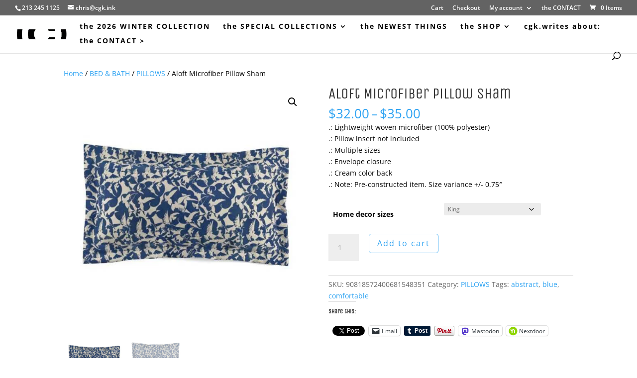

--- FILE ---
content_type: text/css
request_url: https://cgk.ink/wp-content/cache/wpo-minify/1769060813/assets/wpo-minify-header-92e076d5.min.css
body_size: 57545
content:
:root{--woocommerce:#720eec;--wc-green:#7ad03a;--wc-red:#a00;--wc-orange:#ffba00;--wc-blue:#2ea2cc;--wc-primary:#720eec;--wc-primary-text:#fcfbfe;--wc-secondary:#e9e6ed;--wc-secondary-text:#515151;--wc-highlight:#958e09;--wc-highligh-text:white;--wc-content-bg:#fff;--wc-subtext:#767676;--wc-form-border-color:rgba(32, 7, 7, 0.8);--wc-form-border-radius:4px;--wc-form-border-width:1px}@keyframes spin{100%{transform:rotate(360deg)}}@font-face{font-family:star;src:url(https://cgk.ink/wp-content/plugins/woocommerce/assets/css/../fonts/WooCommerce.woff2) format("woff2"),url(https://cgk.ink/wp-content/plugins/woocommerce/assets/css/../fonts/WooCommerce.woff) format("woff"),url(https://cgk.ink/wp-content/plugins/woocommerce/assets/css/../fonts/WooCommerce.ttf) format("truetype");font-weight:400;font-style:normal}@font-face{font-family:WooCommerce;src:url(https://cgk.ink/wp-content/plugins/woocommerce/assets/css/../fonts/WooCommerce.woff2) format("woff2"),url(https://cgk.ink/wp-content/plugins/woocommerce/assets/css/../fonts/WooCommerce.woff) format("woff"),url(https://cgk.ink/wp-content/plugins/woocommerce/assets/css/../fonts/WooCommerce.ttf) format("truetype");font-weight:400;font-style:normal}.woocommerce form .form-row{padding:3px;margin:0 0 6px}.woocommerce form .form-row [placeholder]:focus::-webkit-input-placeholder{-webkit-transition:opacity .5s .5s ease;transition:opacity .5s .5s ease;opacity:0}.woocommerce form .form-row label{line-height:2}.woocommerce form .form-row label.hidden{visibility:hidden}.woocommerce form .form-row label.inline{display:inline}.woocommerce form .form-row .woocommerce-input-wrapper .description{background:#1e85be;color:#fff;border-radius:3px;padding:1em;margin:.5em 0 0;clear:both;display:none;position:relative}.woocommerce form .form-row .woocommerce-input-wrapper .description a{color:#fff;text-decoration:underline;border:0;box-shadow:none}.woocommerce form .form-row .woocommerce-input-wrapper .description::before{left:50%;top:0;margin-top:-4px;transform:translateX(-50%) rotate(180deg);content:"";position:absolute;border-width:4px 6px 0 6px;border-style:solid;border-color:#1e85be #fff0 #fff0 #fff0;z-index:100;display:block}.woocommerce form .form-row .input-checkbox{display:inline;margin:-2px 8px 0 0;text-align:center;vertical-align:middle}.woocommerce form .form-row .input-text,.woocommerce form .form-row select{font-family:inherit;font-weight:400;letter-spacing:normal;padding:.5em;display:block;background-color:var(--wc-form-color-background,#fff);border:var(--wc-form-border-width) solid var(--wc-form-border-color);border-radius:var(--wc-form-border-radius);color:var(--wc-form-color-text,#000);box-sizing:border-box;width:100%;margin:0;line-height:normal;height:auto}.woocommerce form .form-row .input-text:focus,.woocommerce form .form-row select:focus{border-color:currentColor}.woocommerce form .form-row select{cursor:pointer;appearance:none;padding-right:3em;background-image:url([data-uri]);background-repeat:no-repeat;background-size:16px;background-position:calc(100% - .5em) 50%}.woocommerce form .form-row textarea{height:4em;line-height:1.5;box-shadow:none}.woocommerce form .form-row .required{color:var(--wc-red);font-weight:700;border:0!important;text-decoration:none;visibility:hidden}.woocommerce form .form-row .optional{visibility:visible}.woocommerce form .form-row.woocommerce-invalid label{color:var(--wc-red)}.woocommerce form .form-row.woocommerce-invalid input.input-text,.woocommerce form .form-row.woocommerce-invalid select{border-color:var(--wc-red)}.woocommerce form .form-row.woocommerce-invalid .select2-container:not(.select2-container--open) .select2-selection{border-color:var(--wc-red)}.woocommerce form .form-row.woocommerce-validated input.input-text,.woocommerce form .form-row.woocommerce-validated select{border-color:var(--wc-green)}.woocommerce form .form-row.woocommerce-validated .select2-container:not(.select2-container--open) .select2-selection{border-color:var(--wc-green)}.woocommerce form .form-row ::-webkit-input-placeholder{line-height:normal}.woocommerce form .form-row :-moz-placeholder{line-height:normal}.woocommerce form .form-row :-ms-input-placeholder{line-height:normal}.select2-container{width:100%}.select2-container .select2-selection--single{height:auto}.select2-container .select2-selection--single .select2-selection__rendered{padding:.5em;line-height:normal;box-sizing:border-box;color:var(--wc-form-color-text,#444);font-weight:400}.select2-container .select2-selection--single .select2-selection__placeholder{color:#999}.select2-container .select2-selection--single .select2-selection__arrow{position:absolute;top:2px;right:.5em;height:100%;width:16px}.select2-container .select2-selection--single .select2-selection__arrow b{border:none;display:block;background:url([data-uri]) no-repeat;background-size:16px;width:16px;height:16px;position:absolute;top:50%;left:0;margin:-8px 0 0}.select2-container .select2-dropdown,.select2-container .select2-selection{background-color:var(--wc-form-color-background,#fff);border:var(--wc-form-border-width,1px) solid var(--wc-form-border-color,#aaa);border-radius:var(--wc-form-border-radius,4px)}.select2-container.select2-container--open .select2-dropdown--above{border-bottom:none;border-bottom-left-radius:0;border-bottom-right-radius:0}.select2-container.select2-container--open .select2-dropdown--below{border-top:none;border-top-left-radius:0;border-top-right-radius:0}.select2-results__options{list-style:none;margin:0;padding:0}.select2-results__option{margin:0}.woocommerce-store-notice,p.demo_store{position:absolute;top:0;left:0;right:0;margin:0;width:100%;font-size:1em;padding:1em 0;text-align:center;background-color:#720eec;color:#fcfbfe;z-index:99998;box-shadow:0 1px 1em rgb(0 0 0 / .2);display:none}.woocommerce-store-notice a,p.demo_store a{color:#fcfbfe;text-decoration:underline}.screen-reader-text{clip:rect(1px,1px,1px,1px);height:1px;overflow:hidden;position:absolute!important;width:1px;word-wrap:normal!important}.admin-bar p.demo_store{top:32px}.clear{clear:both}.woocommerce .blockUI.blockOverlay{position:relative}.woocommerce .blockUI.blockOverlay::before{height:1em;width:1em;display:block;position:absolute;top:50%;left:50%;margin-left:-.5em;margin-top:-.5em;content:"";animation:spin 1s ease-in-out infinite;background:url(https://cgk.ink/wp-content/plugins/woocommerce/assets/css/../images/icons/loader.svg) center center;background-size:cover;line-height:1;text-align:center;font-size:2em;color:rgb(0 0 0 / .75)}.woocommerce .loader::before{height:1em;width:1em;display:block;position:absolute;top:50%;left:50%;margin-left:-.5em;margin-top:-.5em;content:"";animation:spin 1s ease-in-out infinite;background:url(https://cgk.ink/wp-content/plugins/woocommerce/assets/css/../images/icons/loader.svg) center center;background-size:cover;line-height:1;text-align:center;font-size:2em;color:rgb(0 0 0 / .75)}.woocommerce a.remove{display:block;font-size:1.5em;height:1em;width:1em;text-align:center;line-height:1;border-radius:100%;color:var(--wc-red)!important;text-decoration:none;font-weight:700;border:0}.woocommerce a.remove:hover{color:#fff!important;background:var(--wc-red)}.woocommerce small.note{display:block;color:#767676;font-size:.857em;margin-top:10px}.woocommerce .woocommerce-breadcrumb{margin:0 0 1em;padding:0}.woocommerce .woocommerce-breadcrumb::after,.woocommerce .woocommerce-breadcrumb::before{content:" ";display:table}.woocommerce .woocommerce-breadcrumb::after{clear:both}.woocommerce .quantity .qty{width:3.631em;text-align:center}.woocommerce div.product{margin-bottom:0;position:relative}.woocommerce div.product .product_title{clear:none;margin-top:0;padding:0}.woocommerce div.product p.price ins,.woocommerce div.product span.price ins{background:inherit;font-weight:700;display:inline-block}.woocommerce div.product p.price del,.woocommerce div.product span.price del{opacity:.7;display:inline-block}.woocommerce div.product p.stock{font-size:.92em}.woocommerce div.product .woocommerce-product-rating{margin-bottom:1.618em}.woocommerce div.product div.images{margin-bottom:2em}.woocommerce div.product div.images img{display:block;width:100%;height:auto;box-shadow:none}.woocommerce div.product div.images div.thumbnails{padding-top:1em}.woocommerce div.product div.images.woocommerce-product-gallery{position:relative}.woocommerce div.product div.images .woocommerce-product-gallery__wrapper{transition:all cubic-bezier(.795,-.035,0,1) .5s;margin:0;padding:0}.woocommerce div.product div.images .woocommerce-product-gallery__wrapper .zoomImg{background-color:#fff;opacity:0}.woocommerce div.product div.images .woocommerce-product-gallery__image--placeholder{border:1px solid #f2f2f2}.woocommerce div.product div.images .woocommerce-product-gallery__image:nth-child(n+2){width:25%;display:inline-block}.woocommerce div.product div.images .woocommerce-product-gallery__image a{display:block;outline-offset:-2px}.woocommerce div.product div.images .woocommerce-product-gallery__trigger{background:#fff;border:none;box-sizing:content-box;border-radius:100%;cursor:pointer;font-size:2em;height:36px;padding:0;position:absolute;right:.5em;text-indent:-9999px;top:.5em;width:36px;z-index:99}.woocommerce div.product div.images .woocommerce-product-gallery__trigger::before{border:2px solid #000;border-radius:100%;box-sizing:content-box;content:"";display:block;height:10px;left:9px;top:9px;position:absolute;width:10px}.woocommerce div.product div.images .woocommerce-product-gallery__trigger::after{background:#000;border-radius:6px;box-sizing:content-box;content:"";display:block;height:8px;left:22px;position:absolute;top:19px;transform:rotate(-45deg);width:2px}.woocommerce div.product div.images .woocommerce-product-gallery__trigger span[aria-hidden=true]{border:0;clip-path:inset(50%);height:1px;left:50%;margin:-1px;overflow:hidden;position:absolute;top:50%;width:1px}.woocommerce div.product div.images .flex-control-thumbs{overflow:hidden;zoom:1;margin:0;padding:0}.woocommerce div.product div.images .flex-control-thumbs li{width:25%;float:left;margin:0;list-style:none}.woocommerce div.product div.images .flex-control-thumbs li img{cursor:pointer;opacity:.5;margin:0}.woocommerce div.product div.images .flex-control-thumbs li img.flex-active,.woocommerce div.product div.images .flex-control-thumbs li img:hover{opacity:1}.woocommerce div.product .woocommerce-product-gallery--columns-3 .flex-control-thumbs li:nth-child(3n+1){clear:left}.woocommerce div.product .woocommerce-product-gallery--columns-4 .flex-control-thumbs li:nth-child(4n+1){clear:left}.woocommerce div.product .woocommerce-product-gallery--columns-5 .flex-control-thumbs li:nth-child(5n+1){clear:left}.woocommerce div.product div.summary{margin-bottom:2em}.woocommerce div.product div.social{text-align:right;margin:0 0 1em}.woocommerce div.product div.social span{margin:0 0 0 2px}.woocommerce div.product div.social span span{margin:0}.woocommerce div.product div.social span .stButton .chicklets{padding-left:16px;width:0}.woocommerce div.product div.social iframe{float:left;margin-top:3px}.woocommerce div.product .woocommerce-tabs ul.tabs{list-style:none;padding:0 0 0 1em;margin:0 0 1.618em;overflow:hidden;position:relative}.woocommerce div.product .woocommerce-tabs ul.tabs li{border:1px solid #cfc8d8;background-color:#e9e6ed;color:#515151;display:inline-block;position:relative;z-index:0;border-radius:4px 4px 0 0;margin:0 -5px;padding:0 1em}.woocommerce div.product .woocommerce-tabs ul.tabs li a{display:inline-block;padding:.5em 0;font-weight:700;color:#515151;text-decoration:none}.woocommerce div.product .woocommerce-tabs ul.tabs li a:hover{text-decoration:none;color:#6b6b6b}.woocommerce div.product .woocommerce-tabs ul.tabs li.active{background:#fff;color:#515151;z-index:2;border-bottom-color:#fff}.woocommerce div.product .woocommerce-tabs ul.tabs li.active a{color:inherit;text-shadow:inherit}.woocommerce div.product .woocommerce-tabs ul.tabs li.active::before{box-shadow:2px 2px 0 #fff}.woocommerce div.product .woocommerce-tabs ul.tabs li.active::after{box-shadow:-2px 2px 0 #fff}.woocommerce div.product .woocommerce-tabs ul.tabs li::after,.woocommerce div.product .woocommerce-tabs ul.tabs li::before{border:1px solid #cfc8d8;position:absolute;bottom:-1px;width:5px;height:5px;content:" ";box-sizing:border-box}.woocommerce div.product .woocommerce-tabs ul.tabs li::before{left:-5px;border-bottom-right-radius:4px;border-width:0 1px 1px 0;box-shadow:2px 2px 0 #e9e6ed}.woocommerce div.product .woocommerce-tabs ul.tabs li::after{right:-5px;border-bottom-left-radius:4px;border-width:0 0 1px 1px;box-shadow:-2px 2px 0 #e9e6ed}.woocommerce div.product .woocommerce-tabs ul.tabs::before{position:absolute;content:" ";width:100%;bottom:0;left:0;border-bottom:1px solid #cfc8d8;z-index:1}.woocommerce div.product .woocommerce-tabs .panel{margin:0 0 2em;padding:0}.woocommerce div.product p.cart{margin-bottom:2em}.woocommerce div.product p.cart::after,.woocommerce div.product p.cart::before{content:" ";display:table}.woocommerce div.product p.cart::after{clear:both}.woocommerce div.product form.cart{margin-bottom:2em}.woocommerce div.product form.cart::after,.woocommerce div.product form.cart::before{content:" ";display:table}.woocommerce div.product form.cart::after{clear:both}.woocommerce div.product form.cart div.quantity{float:left;margin:0 4px 0 0}.woocommerce div.product form.cart table{border-width:0 0 1px}.woocommerce div.product form.cart table td{padding-left:0}.woocommerce div.product form.cart table div.quantity{float:none;margin:0}.woocommerce div.product form.cart table small.stock{display:block;float:none}.woocommerce div.product form.cart .variations{margin-bottom:1em;border:0;width:100%}.woocommerce div.product form.cart .variations td,.woocommerce div.product form.cart .variations th{border:0;line-height:2em;vertical-align:top}.woocommerce div.product form.cart .variations label{font-weight:700;text-align:left}.woocommerce div.product form.cart .variations select{max-width:100%;min-width:75%;display:inline-block;margin-right:1em;appearance:none;-webkit-appearance:none;-moz-appearance:none;padding-right:3em;background:url([data-uri]) no-repeat;background-size:16px;-webkit-background-size:16px;background-position:calc(100% - 12px) 50%;-webkit-background-position:calc(100% - 12px) 50%}.woocommerce div.product form.cart .variations td.label{padding-right:1em}.woocommerce div.product form.cart .woocommerce-variation-description p{margin-bottom:1em}.woocommerce div.product form.cart .reset_variations{visibility:hidden;font-size:.83em}.woocommerce div.product form.cart .wc-no-matching-variations{display:none}.woocommerce div.product form.cart .button{vertical-align:middle;float:left}.woocommerce div.product form.cart .group_table td.woocommerce-grouped-product-list-item__label{padding-right:1em;padding-left:1em}.woocommerce div.product form.cart .group_table td{vertical-align:top;padding-bottom:.5em;border:0}.woocommerce div.product form.cart .group_table td:first-child{width:4em;text-align:center}.woocommerce div.product form.cart .group_table .wc-grouped-product-add-to-cart-checkbox{display:inline-block;width:auto;margin:0 auto;transform:scale(1.5,1.5)}.woocommerce span.onsale{min-height:3.236em;min-width:3.236em;padding:.202em;font-size:1em;font-weight:700;position:absolute;text-align:center;line-height:3.236;top:-.5em;left:-.5em;margin:0;border-radius:100%;background-color:#958e09;color:#fff;font-size:.857em;z-index:9}.woocommerce .products ul,.woocommerce ul.products{margin:0 0 1em;padding:0;list-style:none outside;clear:both}.woocommerce .products ul::after,.woocommerce .products ul::before,.woocommerce ul.products::after,.woocommerce ul.products::before{content:" ";display:table}.woocommerce .products ul::after,.woocommerce ul.products::after{clear:both}.woocommerce .products ul li,.woocommerce ul.products li{list-style:none outside}.woocommerce ul.products li.product .onsale{top:0;right:0;left:auto;margin:-.5em -.5em 0 0}.woocommerce ul.products li.product .woocommerce-loop-category__title,.woocommerce ul.products li.product .woocommerce-loop-product__title,.woocommerce ul.products li.product h3{padding:.5em 0;margin:0;font-size:1em}.woocommerce ul.products li.product a{text-decoration:none}.woocommerce ul.products li.product a.woocommerce-loop-product__link{display:block}.woocommerce ul.products li.product a img{width:100%;height:auto;display:block;margin:0 0 1em;box-shadow:none}.woocommerce ul.products li.product strong{display:block}.woocommerce ul.products li.product .woocommerce-placeholder{border:1px solid #f2f2f2}.woocommerce ul.products li.product .star-rating{font-size:.857em}.woocommerce ul.products li.product .button{display:inline-block;margin-top:1em}.woocommerce ul.products li.product .price{display:block;font-weight:400;margin-bottom:.5em;font-size:.857em}.woocommerce ul.products li.product .price del{color:inherit;opacity:.7;display:inline-block}.woocommerce ul.products li.product .price ins{background:0 0;font-weight:700;display:inline-block}.woocommerce ul.products li.product .price .from{font-size:.67em;margin:-2px 0 0 0;text-transform:uppercase;color:rgb(90 89 68 / .5)}.woocommerce .woocommerce-result-count{margin:0 0 1em}.woocommerce .woocommerce-ordering{margin:0 0 1em}.woocommerce .woocommerce-ordering>label{margin-right:.25rem}.woocommerce .woocommerce-ordering select{vertical-align:top}.woocommerce nav.woocommerce-pagination{text-align:center}.woocommerce nav.woocommerce-pagination ul{display:inline-block;white-space:nowrap;padding:0;clear:both;border:1px solid #cfc8d8;border-right:0;margin:1px}.woocommerce nav.woocommerce-pagination ul li{border-right:1px solid #cfc8d8;padding:0;margin:0;float:left;display:inline;overflow:hidden}.woocommerce nav.woocommerce-pagination ul li a,.woocommerce nav.woocommerce-pagination ul li span{margin:0;text-decoration:none;padding:0;line-height:1;font-size:1em;font-weight:400;padding:.5em;min-width:1em;display:block}.woocommerce nav.woocommerce-pagination ul li a:focus,.woocommerce nav.woocommerce-pagination ul li a:hover,.woocommerce nav.woocommerce-pagination ul li span.current{background:#e9e6ed;color:#816f98}.woocommerce .cart .button,.woocommerce .cart input.button{float:none}.woocommerce a.added_to_cart{padding-top:.5em;display:inline-block}.woocommerce #reviews h2 small{float:right;color:#767676;font-size:15px;margin:10px 0 0}.woocommerce #reviews h2 small a{text-decoration:none;color:#767676}.woocommerce #reviews h3{margin:0}.woocommerce #reviews #respond{margin:0;border:0;padding:0}.woocommerce #reviews #comment{height:75px}.woocommerce #reviews #comments .add_review::after,.woocommerce #reviews #comments .add_review::before{content:" ";display:table}.woocommerce #reviews #comments .add_review::after{clear:both}.woocommerce #reviews #comments h2{clear:none}.woocommerce #reviews #comments ol.commentlist{margin:0;width:100%;background:0 0;list-style:none}.woocommerce #reviews #comments ol.commentlist::after,.woocommerce #reviews #comments ol.commentlist::before{content:" ";display:table}.woocommerce #reviews #comments ol.commentlist::after{clear:both}.woocommerce #reviews #comments ol.commentlist li{padding:0;margin:0 0 20px;border:0;position:relative;background:0;border:0}.woocommerce #reviews #comments ol.commentlist li img.avatar{float:left;position:absolute;top:0;left:0;padding:3px;width:32px;height:auto;background:#e9e6ed;border:1px solid #e1dde7;margin:0;box-shadow:none}.woocommerce #reviews #comments ol.commentlist li .comment-text{margin:0 0 0 50px;border:1px solid #e1dde7;border-radius:4px;padding:1em 1em 0}.woocommerce #reviews #comments ol.commentlist li .comment-text::after,.woocommerce #reviews #comments ol.commentlist li .comment-text::before{content:" ";display:table}.woocommerce #reviews #comments ol.commentlist li .comment-text::after{clear:both}.woocommerce #reviews #comments ol.commentlist li .comment-text p{margin:0 0 1em}.woocommerce #reviews #comments ol.commentlist li .comment-text p.meta{font-size:.83em}.woocommerce #reviews #comments ol.commentlist ul.children{list-style:none outside;margin:20px 0 0 50px}.woocommerce #reviews #comments ol.commentlist ul.children .star-rating{display:none}.woocommerce #reviews #comments ol.commentlist #respond{border:1px solid #e1dde7;border-radius:4px;padding:1em 1em 0;margin:20px 0 0 50px}.woocommerce #reviews #comments .commentlist>li::before{content:""}.woocommerce .star-rating{float:right;overflow:hidden;position:relative;height:1em;line-height:1;font-size:1em;width:5.4em;font-family:WooCommerce}.woocommerce .star-rating::before{content:"sssss";color:#cfc8d8;float:left;top:0;left:0;position:absolute}.woocommerce .star-rating span{overflow:hidden;float:left;top:0;left:0;position:absolute;padding-top:1.5em}.woocommerce .star-rating span::before{content:"SSSSS";top:0;position:absolute;left:0}.woocommerce .woocommerce-product-rating{line-height:2;display:block}.woocommerce .woocommerce-product-rating::after,.woocommerce .woocommerce-product-rating::before{content:" ";display:table}.woocommerce .woocommerce-product-rating::after{clear:both}.woocommerce .woocommerce-product-rating .star-rating{margin:.5em 4px 0 0;float:left}.woocommerce .products .star-rating{display:block;margin:0 0 .5em;float:none}.woocommerce .hreview-aggregate .star-rating{margin:10px 0 0}.woocommerce #review_form #respond{position:static;margin:0;width:auto;padding:0;background:#fff0 none;border:0}.woocommerce #review_form #respond::after,.woocommerce #review_form #respond::before{content:" ";display:table}.woocommerce #review_form #respond::after{clear:both}.woocommerce #review_form #respond p{margin:0 0 10px}.woocommerce #review_form #respond .form-submit input{left:auto}.woocommerce #review_form #respond textarea{box-sizing:border-box;width:100%}.woocommerce p.stars a{position:relative;height:1em;width:1em;text-indent:-999em;display:inline-block;text-decoration:none;font-size:24px}.woocommerce p.stars a::before{display:block;position:absolute;top:0;left:0;width:1em;height:1em;line-height:1;font-family:WooCommerce;content:"\e021";text-indent:0}.woocommerce p.stars a:hover~a::before{content:"\e021"}.woocommerce p.stars:hover a::before{content:"\e020"}.woocommerce p.stars.selected a.active::before{content:"\e020"}.woocommerce p.stars.selected a.active~a::before{content:"\e021"}.woocommerce p.stars.selected a:not(.active)::before{content:"\e020"}.woocommerce table.shop_attributes{border:0;border-top:1px dotted rgb(0 0 0 / .1);margin-bottom:1.618em;width:100%}.woocommerce table.shop_attributes th{width:150px;font-weight:700;padding:8px;border-top:0;border-bottom:1px dotted rgb(0 0 0 / .1);margin:0;line-height:1.5}.woocommerce table.shop_attributes td{font-style:italic;padding:0;border-top:0;border-bottom:1px dotted rgb(0 0 0 / .1);margin:0;line-height:1.5}.woocommerce table.shop_attributes td p{margin:0;padding:8px 0}.woocommerce table.shop_attributes tr:nth-child(even) td,.woocommerce table.shop_attributes tr:nth-child(even) th{background:rgb(0 0 0 / .025)}.woocommerce table.shop_table{border:1px solid rgb(0 0 0 / .1);margin:0 -1px 24px 0;text-align:left;width:100%;border-collapse:separate;border-radius:5px}.woocommerce table.shop_table th{font-weight:700;padding:9px 12px;line-height:1.5em}.woocommerce table.shop_table td{border-top:1px solid rgb(0 0 0 / .1);padding:9px 12px;vertical-align:middle;line-height:1.5em}.woocommerce table.shop_table td small{font-weight:400}.woocommerce table.shop_table td del{font-weight:400}.woocommerce table.shop_table tbody:first-child tr:first-child td,.woocommerce table.shop_table tbody:first-child tr:first-child th{border-top:0}.woocommerce table.shop_table tbody th,.woocommerce table.shop_table tfoot td,.woocommerce table.shop_table tfoot th{font-weight:700;border-top:1px solid rgb(0 0 0 / .1)}.woocommerce table.my_account_orders{font-size:.85em}.woocommerce table.my_account_orders td,.woocommerce table.my_account_orders th{padding:4px 8px;vertical-align:middle}.woocommerce table.my_account_orders .button{white-space:nowrap}.woocommerce table.woocommerce-MyAccount-downloads td,.woocommerce table.woocommerce-MyAccount-downloads th{vertical-align:top;text-align:center}.woocommerce table.woocommerce-MyAccount-downloads td:first-child,.woocommerce table.woocommerce-MyAccount-downloads th:first-child{text-align:left}.woocommerce table.woocommerce-MyAccount-downloads td:last-child,.woocommerce table.woocommerce-MyAccount-downloads th:last-child{text-align:left}.woocommerce table.woocommerce-MyAccount-downloads td .woocommerce-MyAccount-downloads-file::before,.woocommerce table.woocommerce-MyAccount-downloads th .woocommerce-MyAccount-downloads-file::before{content:"↓";display:inline-block}.woocommerce td.product-name .wc-item-meta,.woocommerce td.product-name dl.variation{list-style:none outside}.woocommerce td.product-name .wc-item-meta .wc-item-meta-label,.woocommerce td.product-name .wc-item-meta dt,.woocommerce td.product-name dl.variation .wc-item-meta-label,.woocommerce td.product-name dl.variation dt{float:left;clear:both;margin-right:.25em;display:inline-block;list-style:none outside}.woocommerce td.product-name .wc-item-meta dd,.woocommerce td.product-name dl.variation dd{margin:0}.woocommerce td.product-name .wc-item-meta p,.woocommerce td.product-name .wc-item-meta:last-child,.woocommerce td.product-name dl.variation p,.woocommerce td.product-name dl.variation:last-child{margin-bottom:0}.woocommerce td.product-name p.backorder_notification{font-size:.83em}.woocommerce td.product-quantity{min-width:80px}.woocommerce ul.cart_list,.woocommerce ul.product_list_widget{list-style:none outside;padding:0;margin:0}.woocommerce ul.cart_list li,.woocommerce ul.product_list_widget li{padding:4px 0;margin:0;list-style:none}.woocommerce ul.cart_list li::after,.woocommerce ul.cart_list li::before,.woocommerce ul.product_list_widget li::after,.woocommerce ul.product_list_widget li::before{content:" ";display:table}.woocommerce ul.cart_list li::after,.woocommerce ul.product_list_widget li::after{clear:both}.woocommerce ul.cart_list li a,.woocommerce ul.product_list_widget li a{display:block;font-weight:700}.woocommerce ul.cart_list li img,.woocommerce ul.product_list_widget li img{float:right;margin-left:4px;width:32px;height:auto;box-shadow:none}.woocommerce ul.cart_list li dl,.woocommerce ul.product_list_widget li dl{margin:0;padding-left:1em;border-left:2px solid rgb(0 0 0 / .1)}.woocommerce ul.cart_list li dl::after,.woocommerce ul.cart_list li dl::before,.woocommerce ul.product_list_widget li dl::after,.woocommerce ul.product_list_widget li dl::before{content:" ";display:table}.woocommerce ul.cart_list li dl::after,.woocommerce ul.product_list_widget li dl::after{clear:both}.woocommerce ul.cart_list li dl dd,.woocommerce ul.cart_list li dl dt,.woocommerce ul.product_list_widget li dl dd,.woocommerce ul.product_list_widget li dl dt{display:inline-block;float:left;margin-bottom:1em}.woocommerce ul.cart_list li dl dt,.woocommerce ul.product_list_widget li dl dt{font-weight:700;padding:0 0 .25em;margin:0 4px 0 0;clear:left}.woocommerce ul.cart_list li dl dd,.woocommerce ul.product_list_widget li dl dd{padding:0 0 .25em}.woocommerce ul.cart_list li dl dd p:last-child,.woocommerce ul.product_list_widget li dl dd p:last-child{margin-bottom:0}.woocommerce ul.cart_list li .star-rating,.woocommerce ul.product_list_widget li .star-rating{float:none}.woocommerce .widget_shopping_cart .total,.woocommerce.widget_shopping_cart .total{border-top:3px double #e9e6ed;padding:4px 0 0}.woocommerce .widget_shopping_cart .total strong,.woocommerce.widget_shopping_cart .total strong{min-width:40px;display:inline-block}.woocommerce .widget_shopping_cart .cart_list li,.woocommerce.widget_shopping_cart .cart_list li{padding-left:2em;position:relative;padding-top:0}.woocommerce .widget_shopping_cart .cart_list li a.remove,.woocommerce.widget_shopping_cart .cart_list li a.remove{position:absolute;top:0;left:0}.woocommerce .widget_shopping_cart .buttons::after,.woocommerce .widget_shopping_cart .buttons::before,.woocommerce.widget_shopping_cart .buttons::after,.woocommerce.widget_shopping_cart .buttons::before{content:" ";display:table}.woocommerce .widget_shopping_cart .buttons::after,.woocommerce.widget_shopping_cart .buttons::after{clear:both}.woocommerce .widget_shopping_cart .buttons a,.woocommerce.widget_shopping_cart .buttons a{margin-right:5px;margin-bottom:5px}.woocommerce form.checkout_coupon,.woocommerce form.login,.woocommerce form.register{border:1px solid #cfc8d8;padding:20px;margin:2em 0;text-align:left;border-radius:5px}.woocommerce form.checkout_coupon .coupon-error-notice{color:var(--wc-red);display:block;font-size:.75em;margin-top:8px}.woocommerce form.checkout_coupon .input-text.has-error:focus{border-color:var(--wc-red)}.woocommerce ul#shipping_method{list-style:none outside;margin:0;padding:0}.woocommerce ul#shipping_method li{margin:0 0 .5em;line-height:1.5em;list-style:none outside}.woocommerce ul#shipping_method li input{margin:3px .4375em 0 0;vertical-align:top}.woocommerce ul#shipping_method li label{display:inline}.woocommerce ul#shipping_method .amount{font-weight:700}.woocommerce p.woocommerce-shipping-contents{margin:0}.woocommerce .wc_bis_form{margin:2em 0;padding:0}.woocommerce .wc_bis_form.hidden{display:none}.woocommerce .wc_bis_form__form-row{display:flex;flex-wrap:wrap;flex-direction:row;align-items:center;justify-content:flex-start;gap:.7em;margin:.7em 0}.woocommerce .wc_bis_form__input{box-sizing:border-box;width:auto;white-space:nowrap}.woocommerce .wc_bis_form__button{box-sizing:border-box;white-space:nowrap}.woocommerce .wc_bis_form__checkbox{font-size:var(--wp--preset--font-size--small,.7em);display:block}.woocommerce :where(.wc_bis_form__input,.wc_bis_form__button){padding:.9rem 1.1rem;line-height:1}.woocommerce ul.order_details{margin:0 0 3em;list-style:none}.woocommerce ul.order_details::after,.woocommerce ul.order_details::before{content:" ";display:table}.woocommerce ul.order_details::after{clear:both}.woocommerce ul.order_details li{float:left;margin-right:2em;text-transform:uppercase;font-size:.715em;line-height:1;border-right:1px dashed #cfc8d8;padding-right:2em;margin-left:0;padding-left:0;list-style-type:none}.woocommerce ul.order_details li strong{display:block;font-size:1.4em;text-transform:none;line-height:1.5}.woocommerce ul.order_details li:last-of-type{border:none}.woocommerce .wc-bacs-bank-details-account-name{font-weight:700}.woocommerce .woocommerce-customer-details,.woocommerce .woocommerce-order-details,.woocommerce .woocommerce-order-downloads{margin-bottom:2em}.woocommerce .woocommerce-customer-details .order-actions--heading,.woocommerce .woocommerce-order-details .order-actions--heading,.woocommerce .woocommerce-order-downloads .order-actions--heading{vertical-align:middle}.woocommerce .woocommerce-customer-details .order-actions-button,.woocommerce .woocommerce-order-details .order-actions-button,.woocommerce .woocommerce-order-downloads .order-actions-button{margin-right:10px}.woocommerce .woocommerce-customer-details .order-actions-button:last-child,.woocommerce .woocommerce-order-details .order-actions-button:last-child,.woocommerce .woocommerce-order-downloads .order-actions-button:last-child{margin-right:0}.woocommerce .woocommerce-customer-details :last-child,.woocommerce .woocommerce-order-details :last-child,.woocommerce .woocommerce-order-downloads :last-child{margin-bottom:0}.woocommerce .woocommerce-customer-details .additional-fields,.woocommerce .woocommerce-customer-details .addresses{margin-bottom:2em}.woocommerce .woocommerce-customer-details .additional-fields:last-child,.woocommerce .woocommerce-customer-details .addresses:last-child{margin-bottom:0}.woocommerce .addresses .wc-block-components-additional-fields-list{margin:0;padding:0}.woocommerce .addresses .wc-block-components-additional-fields-list dt{margin:0;padding:0;font-style:normal;font-weight:700;display:inline}.woocommerce .addresses .wc-block-components-additional-fields-list dt::after{content:": "}.woocommerce .addresses .wc-block-components-additional-fields-list dt::before{content:"";display:block}.woocommerce .addresses .wc-block-components-additional-fields-list dd{margin:0;padding:0;font-style:normal;display:inline}.woocommerce .wc-block-order-confirmation-additional-fields-wrapper .wc-block-components-additional-fields-list{border:1px solid rgb(0 0 0 / .1);padding:0;display:grid;grid-template-columns:1fr max-content}.woocommerce .wc-block-order-confirmation-additional-fields-wrapper .wc-block-components-additional-fields-list dt{border-bottom:1px solid rgb(0 0 0 / .1);font-style:normal;font-weight:700;padding:1rem;box-sizing:border-box;margin:0!important}.woocommerce .wc-block-order-confirmation-additional-fields-wrapper .wc-block-components-additional-fields-list dt::after{display:none}.woocommerce .wc-block-order-confirmation-additional-fields-wrapper .wc-block-components-additional-fields-list dt:last-of-type{border-bottom:0}.woocommerce .wc-block-order-confirmation-additional-fields-wrapper .wc-block-components-additional-fields-list dd{border-bottom:1px solid rgb(0 0 0 / .1);padding:1rem;box-sizing:border-box;text-align:right;margin:0!important}.woocommerce .wc-block-order-confirmation-additional-fields-wrapper .wc-block-components-additional-fields-list dd:last-of-type{border-bottom:0}.woocommerce .woocommerce-customer-details .woocommerce-column__title{margin-top:0}.woocommerce .woocommerce-customer-details address{font-style:normal;margin-bottom:0;border:1px solid rgb(0 0 0 / .1);border-bottom-width:2px;border-right-width:2px;text-align:left;width:100%;border-radius:5px;padding:6px 12px;box-sizing:border-box}.woocommerce .woocommerce-customer-details .woocommerce-customer-details--email,.woocommerce .woocommerce-customer-details .woocommerce-customer-details--phone{padding-left:1.5em}.woocommerce .woocommerce-customer-details .woocommerce-customer-details--email:last-child,.woocommerce .woocommerce-customer-details .woocommerce-customer-details--phone:last-child{margin-bottom:0}.woocommerce .woocommerce-customer-details .woocommerce-customer-details--phone::before{font-family:WooCommerce;speak:never;font-weight:400;font-variant:normal;text-transform:none;line-height:1;-webkit-font-smoothing:antialiased;margin-right:.618em;content:"\e037";text-decoration:none;margin-left:-1.5em;line-height:1.75;position:absolute}.woocommerce .woocommerce-customer-details .woocommerce-customer-details--email::before{font-family:WooCommerce;speak:never;font-weight:400;font-variant:normal;text-transform:none;line-height:1;-webkit-font-smoothing:antialiased;margin-right:.618em;content:"\e02d";text-decoration:none;margin-left:-1.5em;line-height:1.75;position:absolute}.woocommerce .woocommerce-widget-layered-nav-list{margin:0;padding:0;border:0;list-style:none outside}.woocommerce .woocommerce-widget-layered-nav-list .woocommerce-widget-layered-nav-list__item{padding:0 0 1px;list-style:none}.woocommerce .woocommerce-widget-layered-nav-list .woocommerce-widget-layered-nav-list__item::after,.woocommerce .woocommerce-widget-layered-nav-list .woocommerce-widget-layered-nav-list__item::before{content:" ";display:table}.woocommerce .woocommerce-widget-layered-nav-list .woocommerce-widget-layered-nav-list__item::after{clear:both}.woocommerce .woocommerce-widget-layered-nav-list .woocommerce-widget-layered-nav-list__item a,.woocommerce .woocommerce-widget-layered-nav-list .woocommerce-widget-layered-nav-list__item span{padding:1px 0}.woocommerce .woocommerce-widget-layered-nav-list .woocommerce-widget-layered-nav-list__item--chosen a::before{font-family:WooCommerce;speak:never;font-weight:400;font-variant:normal;text-transform:none;line-height:1;-webkit-font-smoothing:antialiased;margin-right:.618em;content:"\e013";text-decoration:none;color:var(--wc-red)}.woocommerce .woocommerce-widget-layered-nav-dropdown__submit{margin-top:1em}.woocommerce .widget_layered_nav_filters ul{margin:0;padding:0;border:0;list-style:none outside;overflow:hidden;zoom:1}.woocommerce .widget_layered_nav_filters ul li{float:left;padding:0 1em 1px 1px;list-style:none}.woocommerce .widget_layered_nav_filters ul li a{text-decoration:none}.woocommerce .widget_layered_nav_filters ul li a::before{font-family:WooCommerce;speak:never;font-weight:400;font-variant:normal;text-transform:none;line-height:1;-webkit-font-smoothing:antialiased;margin-right:.618em;content:"\e013";text-decoration:none;color:var(--wc-red);vertical-align:inherit;margin-right:.5em}.woocommerce .widget_price_filter .price_slider{margin-bottom:1em}.woocommerce .widget_price_filter .price_slider_amount{text-align:right;line-height:2.4;font-size:.8751em}.woocommerce .widget_price_filter .price_slider_amount .button{font-size:1.15em;float:left}.woocommerce .widget_price_filter .ui-slider{position:relative;text-align:left;margin-left:.5em;margin-right:.5em}.woocommerce .widget_price_filter .ui-slider .ui-slider-handle{position:absolute;z-index:2;width:1em;height:1em;background-color:#7f54b3;border-radius:1em;cursor:ew-resize;outline:0;top:-.3em;margin-left:-.5em}.woocommerce .widget_price_filter .ui-slider .ui-slider-range{position:absolute;z-index:1;font-size:.7em;display:block;border:0;border-radius:1em;background-color:#7f54b3}.woocommerce .widget_price_filter .price_slider_wrapper .ui-widget-content{border-radius:1em;background-color:#35224c;border:0}.woocommerce .widget_price_filter .ui-slider-horizontal{height:.5em}.woocommerce .widget_price_filter .ui-slider-horizontal .ui-slider-range{top:0;height:100%}.woocommerce .widget_price_filter .ui-slider-horizontal .ui-slider-range-min{left:-1px}.woocommerce .widget_price_filter .ui-slider-horizontal .ui-slider-range-max{right:-1px}.woocommerce .widget_rating_filter ul{margin:0;padding:0;border:0;list-style:none outside}.woocommerce .widget_rating_filter ul li{padding:0 0 1px;list-style:none}.woocommerce .widget_rating_filter ul li::after,.woocommerce .widget_rating_filter ul li::before{content:" ";display:table}.woocommerce .widget_rating_filter ul li::after{clear:both}.woocommerce .widget_rating_filter ul li a{padding:1px 0;text-decoration:none}.woocommerce .widget_rating_filter ul li .star-rating{float:none;display:inline-block}.woocommerce .widget_rating_filter ul li.chosen a::before{font-family:WooCommerce;speak:never;font-weight:400;font-variant:normal;text-transform:none;line-height:1;-webkit-font-smoothing:antialiased;margin-right:.618em;content:"\e013";text-decoration:none;color:var(--wc-red)}.woocommerce .woocommerce-form-login .woocommerce-form-login__submit{float:left;margin-right:1em}.woocommerce .woocommerce-form-login .woocommerce-form-login__rememberme{display:inline-block}.woocommerce:where(body:not(.woocommerce-block-theme-has-button-styles)) #respond input#submit,.woocommerce:where(body:not(.woocommerce-block-theme-has-button-styles)) a.button,.woocommerce:where(body:not(.woocommerce-block-theme-has-button-styles)) button.button,.woocommerce:where(body:not(.woocommerce-block-theme-has-button-styles)) input.button,:where(body:not(.woocommerce-block-theme-has-button-styles)):where(:not(.edit-post-visual-editor)) .woocommerce #respond input#submit,:where(body:not(.woocommerce-block-theme-has-button-styles)):where(:not(.edit-post-visual-editor)) .woocommerce a.button,:where(body:not(.woocommerce-block-theme-has-button-styles)):where(:not(.edit-post-visual-editor)) .woocommerce button.button,:where(body:not(.woocommerce-block-theme-has-button-styles)):where(:not(.edit-post-visual-editor)) .woocommerce input.button{font-size:100%;margin:0;line-height:1;cursor:pointer;position:relative;text-decoration:none;overflow:visible;padding:.618em 1em;font-weight:700;border-radius:3px;left:auto;color:#515151;background-color:#e9e6ed;border:0;display:inline-block;background-image:none;box-shadow:none;text-shadow:none}.woocommerce:where(body:not(.woocommerce-block-theme-has-button-styles)) #respond input#submit.loading,.woocommerce:where(body:not(.woocommerce-block-theme-has-button-styles)) a.button.loading,.woocommerce:where(body:not(.woocommerce-block-theme-has-button-styles)) button.button.loading,.woocommerce:where(body:not(.woocommerce-block-theme-has-button-styles)) input.button.loading,:where(body:not(.woocommerce-block-theme-has-button-styles)):where(:not(.edit-post-visual-editor)) .woocommerce #respond input#submit.loading,:where(body:not(.woocommerce-block-theme-has-button-styles)):where(:not(.edit-post-visual-editor)) .woocommerce a.button.loading,:where(body:not(.woocommerce-block-theme-has-button-styles)):where(:not(.edit-post-visual-editor)) .woocommerce button.button.loading,:where(body:not(.woocommerce-block-theme-has-button-styles)):where(:not(.edit-post-visual-editor)) .woocommerce input.button.loading{opacity:.25;padding-right:2.618em}.woocommerce:where(body:not(.woocommerce-block-theme-has-button-styles)) #respond input#submit.loading::after,.woocommerce:where(body:not(.woocommerce-block-theme-has-button-styles)) a.button.loading::after,.woocommerce:where(body:not(.woocommerce-block-theme-has-button-styles)) button.button.loading::after,.woocommerce:where(body:not(.woocommerce-block-theme-has-button-styles)) input.button.loading::after,:where(body:not(.woocommerce-block-theme-has-button-styles)):where(:not(.edit-post-visual-editor)) .woocommerce #respond input#submit.loading::after,:where(body:not(.woocommerce-block-theme-has-button-styles)):where(:not(.edit-post-visual-editor)) .woocommerce a.button.loading::after,:where(body:not(.woocommerce-block-theme-has-button-styles)):where(:not(.edit-post-visual-editor)) .woocommerce button.button.loading::after,:where(body:not(.woocommerce-block-theme-has-button-styles)):where(:not(.edit-post-visual-editor)) .woocommerce input.button.loading::after{font-family:WooCommerce;content:"\e01c";vertical-align:top;font-weight:400;position:absolute;top:.618em;right:1em;animation:spin 2s linear infinite}.woocommerce:where(body:not(.woocommerce-block-theme-has-button-styles)) #respond input#submit.added::after,.woocommerce:where(body:not(.woocommerce-block-theme-has-button-styles)) a.button.added::after,.woocommerce:where(body:not(.woocommerce-block-theme-has-button-styles)) button.button.added::after,.woocommerce:where(body:not(.woocommerce-block-theme-has-button-styles)) input.button.added::after,:where(body:not(.woocommerce-block-theme-has-button-styles)):where(:not(.edit-post-visual-editor)) .woocommerce #respond input#submit.added::after,:where(body:not(.woocommerce-block-theme-has-button-styles)):where(:not(.edit-post-visual-editor)) .woocommerce a.button.added::after,:where(body:not(.woocommerce-block-theme-has-button-styles)):where(:not(.edit-post-visual-editor)) .woocommerce button.button.added::after,:where(body:not(.woocommerce-block-theme-has-button-styles)):where(:not(.edit-post-visual-editor)) .woocommerce input.button.added::after{font-family:WooCommerce;content:"\e017";margin-left:.53em;vertical-align:bottom}.woocommerce:where(body:not(.woocommerce-block-theme-has-button-styles)) #respond input#submit:hover,.woocommerce:where(body:not(.woocommerce-block-theme-has-button-styles)) a.button:hover,.woocommerce:where(body:not(.woocommerce-block-theme-has-button-styles)) button.button:hover,.woocommerce:where(body:not(.woocommerce-block-theme-has-button-styles)) input.button:hover,:where(body:not(.woocommerce-block-theme-has-button-styles)):where(:not(.edit-post-visual-editor)) .woocommerce #respond input#submit:hover,:where(body:not(.woocommerce-block-theme-has-button-styles)):where(:not(.edit-post-visual-editor)) .woocommerce a.button:hover,:where(body:not(.woocommerce-block-theme-has-button-styles)):where(:not(.edit-post-visual-editor)) .woocommerce button.button:hover,:where(body:not(.woocommerce-block-theme-has-button-styles)):where(:not(.edit-post-visual-editor)) .woocommerce input.button:hover{background-color:#dcd7e2;text-decoration:none;background-image:none;color:#515151}.woocommerce:where(body:not(.woocommerce-block-theme-has-button-styles)) #respond input#submit.alt,.woocommerce:where(body:not(.woocommerce-block-theme-has-button-styles)) a.button.alt,.woocommerce:where(body:not(.woocommerce-block-theme-has-button-styles)) button.button.alt,.woocommerce:where(body:not(.woocommerce-block-theme-has-button-styles)) input.button.alt,:where(body:not(.woocommerce-block-theme-has-button-styles)):where(:not(.edit-post-visual-editor)) .woocommerce #respond input#submit.alt,:where(body:not(.woocommerce-block-theme-has-button-styles)):where(:not(.edit-post-visual-editor)) .woocommerce a.button.alt,:where(body:not(.woocommerce-block-theme-has-button-styles)):where(:not(.edit-post-visual-editor)) .woocommerce button.button.alt,:where(body:not(.woocommerce-block-theme-has-button-styles)):where(:not(.edit-post-visual-editor)) .woocommerce input.button.alt{background-color:#7f54b3;color:#fff;-webkit-font-smoothing:antialiased}.woocommerce:where(body:not(.woocommerce-block-theme-has-button-styles)) #respond input#submit.alt:hover,.woocommerce:where(body:not(.woocommerce-block-theme-has-button-styles)) a.button.alt:hover,.woocommerce:where(body:not(.woocommerce-block-theme-has-button-styles)) button.button.alt:hover,.woocommerce:where(body:not(.woocommerce-block-theme-has-button-styles)) input.button.alt:hover,:where(body:not(.woocommerce-block-theme-has-button-styles)):where(:not(.edit-post-visual-editor)) .woocommerce #respond input#submit.alt:hover,:where(body:not(.woocommerce-block-theme-has-button-styles)):where(:not(.edit-post-visual-editor)) .woocommerce a.button.alt:hover,:where(body:not(.woocommerce-block-theme-has-button-styles)):where(:not(.edit-post-visual-editor)) .woocommerce button.button.alt:hover,:where(body:not(.woocommerce-block-theme-has-button-styles)):where(:not(.edit-post-visual-editor)) .woocommerce input.button.alt:hover{background-color:#7249a4;color:#fff}.woocommerce:where(body:not(.woocommerce-block-theme-has-button-styles)) #respond input#submit.alt.disabled,.woocommerce:where(body:not(.woocommerce-block-theme-has-button-styles)) #respond input#submit.alt.disabled:hover,.woocommerce:where(body:not(.woocommerce-block-theme-has-button-styles)) #respond input#submit.alt:disabled,.woocommerce:where(body:not(.woocommerce-block-theme-has-button-styles)) #respond input#submit.alt:disabled:hover,.woocommerce:where(body:not(.woocommerce-block-theme-has-button-styles)) #respond input#submit.alt:disabled[disabled],.woocommerce:where(body:not(.woocommerce-block-theme-has-button-styles)) #respond input#submit.alt:disabled[disabled]:hover,.woocommerce:where(body:not(.woocommerce-block-theme-has-button-styles)) a.button.alt.disabled,.woocommerce:where(body:not(.woocommerce-block-theme-has-button-styles)) a.button.alt.disabled:hover,.woocommerce:where(body:not(.woocommerce-block-theme-has-button-styles)) a.button.alt:disabled,.woocommerce:where(body:not(.woocommerce-block-theme-has-button-styles)) a.button.alt:disabled:hover,.woocommerce:where(body:not(.woocommerce-block-theme-has-button-styles)) a.button.alt:disabled[disabled],.woocommerce:where(body:not(.woocommerce-block-theme-has-button-styles)) a.button.alt:disabled[disabled]:hover,.woocommerce:where(body:not(.woocommerce-block-theme-has-button-styles)) button.button.alt.disabled,.woocommerce:where(body:not(.woocommerce-block-theme-has-button-styles)) button.button.alt.disabled:hover,.woocommerce:where(body:not(.woocommerce-block-theme-has-button-styles)) button.button.alt:disabled,.woocommerce:where(body:not(.woocommerce-block-theme-has-button-styles)) button.button.alt:disabled:hover,.woocommerce:where(body:not(.woocommerce-block-theme-has-button-styles)) button.button.alt:disabled[disabled],.woocommerce:where(body:not(.woocommerce-block-theme-has-button-styles)) button.button.alt:disabled[disabled]:hover,.woocommerce:where(body:not(.woocommerce-block-theme-has-button-styles)) input.button.alt.disabled,.woocommerce:where(body:not(.woocommerce-block-theme-has-button-styles)) input.button.alt.disabled:hover,.woocommerce:where(body:not(.woocommerce-block-theme-has-button-styles)) input.button.alt:disabled,.woocommerce:where(body:not(.woocommerce-block-theme-has-button-styles)) input.button.alt:disabled:hover,.woocommerce:where(body:not(.woocommerce-block-theme-has-button-styles)) input.button.alt:disabled[disabled],.woocommerce:where(body:not(.woocommerce-block-theme-has-button-styles)) input.button.alt:disabled[disabled]:hover,:where(body:not(.woocommerce-block-theme-has-button-styles)):where(:not(.edit-post-visual-editor)) .woocommerce #respond input#submit.alt.disabled,:where(body:not(.woocommerce-block-theme-has-button-styles)):where(:not(.edit-post-visual-editor)) .woocommerce #respond input#submit.alt.disabled:hover,:where(body:not(.woocommerce-block-theme-has-button-styles)):where(:not(.edit-post-visual-editor)) .woocommerce #respond input#submit.alt:disabled,:where(body:not(.woocommerce-block-theme-has-button-styles)):where(:not(.edit-post-visual-editor)) .woocommerce #respond input#submit.alt:disabled:hover,:where(body:not(.woocommerce-block-theme-has-button-styles)):where(:not(.edit-post-visual-editor)) .woocommerce #respond input#submit.alt:disabled[disabled],:where(body:not(.woocommerce-block-theme-has-button-styles)):where(:not(.edit-post-visual-editor)) .woocommerce #respond input#submit.alt:disabled[disabled]:hover,:where(body:not(.woocommerce-block-theme-has-button-styles)):where(:not(.edit-post-visual-editor)) .woocommerce a.button.alt.disabled,:where(body:not(.woocommerce-block-theme-has-button-styles)):where(:not(.edit-post-visual-editor)) .woocommerce a.button.alt.disabled:hover,:where(body:not(.woocommerce-block-theme-has-button-styles)):where(:not(.edit-post-visual-editor)) .woocommerce a.button.alt:disabled,:where(body:not(.woocommerce-block-theme-has-button-styles)):where(:not(.edit-post-visual-editor)) .woocommerce a.button.alt:disabled:hover,:where(body:not(.woocommerce-block-theme-has-button-styles)):where(:not(.edit-post-visual-editor)) .woocommerce a.button.alt:disabled[disabled],:where(body:not(.woocommerce-block-theme-has-button-styles)):where(:not(.edit-post-visual-editor)) .woocommerce a.button.alt:disabled[disabled]:hover,:where(body:not(.woocommerce-block-theme-has-button-styles)):where(:not(.edit-post-visual-editor)) .woocommerce button.button.alt.disabled,:where(body:not(.woocommerce-block-theme-has-button-styles)):where(:not(.edit-post-visual-editor)) .woocommerce button.button.alt.disabled:hover,:where(body:not(.woocommerce-block-theme-has-button-styles)):where(:not(.edit-post-visual-editor)) .woocommerce button.button.alt:disabled,:where(body:not(.woocommerce-block-theme-has-button-styles)):where(:not(.edit-post-visual-editor)) .woocommerce button.button.alt:disabled:hover,:where(body:not(.woocommerce-block-theme-has-button-styles)):where(:not(.edit-post-visual-editor)) .woocommerce button.button.alt:disabled[disabled],:where(body:not(.woocommerce-block-theme-has-button-styles)):where(:not(.edit-post-visual-editor)) .woocommerce button.button.alt:disabled[disabled]:hover,:where(body:not(.woocommerce-block-theme-has-button-styles)):where(:not(.edit-post-visual-editor)) .woocommerce input.button.alt.disabled,:where(body:not(.woocommerce-block-theme-has-button-styles)):where(:not(.edit-post-visual-editor)) .woocommerce input.button.alt.disabled:hover,:where(body:not(.woocommerce-block-theme-has-button-styles)):where(:not(.edit-post-visual-editor)) .woocommerce input.button.alt:disabled,:where(body:not(.woocommerce-block-theme-has-button-styles)):where(:not(.edit-post-visual-editor)) .woocommerce input.button.alt:disabled:hover,:where(body:not(.woocommerce-block-theme-has-button-styles)):where(:not(.edit-post-visual-editor)) .woocommerce input.button.alt:disabled[disabled],:where(body:not(.woocommerce-block-theme-has-button-styles)):where(:not(.edit-post-visual-editor)) .woocommerce input.button.alt:disabled[disabled]:hover{background-color:#7f54b3;color:#fff}.woocommerce:where(body:not(.woocommerce-block-theme-has-button-styles)) #respond input#submit.disabled,.woocommerce:where(body:not(.woocommerce-block-theme-has-button-styles)) #respond input#submit:disabled,.woocommerce:where(body:not(.woocommerce-block-theme-has-button-styles)) #respond input#submit:disabled[disabled],.woocommerce:where(body:not(.woocommerce-block-theme-has-button-styles)) a.button.disabled,.woocommerce:where(body:not(.woocommerce-block-theme-has-button-styles)) a.button:disabled,.woocommerce:where(body:not(.woocommerce-block-theme-has-button-styles)) a.button:disabled[disabled],.woocommerce:where(body:not(.woocommerce-block-theme-has-button-styles)) button.button.disabled,.woocommerce:where(body:not(.woocommerce-block-theme-has-button-styles)) button.button:disabled,.woocommerce:where(body:not(.woocommerce-block-theme-has-button-styles)) button.button:disabled[disabled],.woocommerce:where(body:not(.woocommerce-block-theme-has-button-styles)) input.button.disabled,.woocommerce:where(body:not(.woocommerce-block-theme-has-button-styles)) input.button:disabled,.woocommerce:where(body:not(.woocommerce-block-theme-has-button-styles)) input.button:disabled[disabled],:where(body:not(.woocommerce-block-theme-has-button-styles)):where(:not(.edit-post-visual-editor)) .woocommerce #respond input#submit.disabled,:where(body:not(.woocommerce-block-theme-has-button-styles)):where(:not(.edit-post-visual-editor)) .woocommerce #respond input#submit:disabled,:where(body:not(.woocommerce-block-theme-has-button-styles)):where(:not(.edit-post-visual-editor)) .woocommerce #respond input#submit:disabled[disabled],:where(body:not(.woocommerce-block-theme-has-button-styles)):where(:not(.edit-post-visual-editor)) .woocommerce a.button.disabled,:where(body:not(.woocommerce-block-theme-has-button-styles)):where(:not(.edit-post-visual-editor)) .woocommerce a.button:disabled,:where(body:not(.woocommerce-block-theme-has-button-styles)):where(:not(.edit-post-visual-editor)) .woocommerce a.button:disabled[disabled],:where(body:not(.woocommerce-block-theme-has-button-styles)):where(:not(.edit-post-visual-editor)) .woocommerce button.button.disabled,:where(body:not(.woocommerce-block-theme-has-button-styles)):where(:not(.edit-post-visual-editor)) .woocommerce button.button:disabled,:where(body:not(.woocommerce-block-theme-has-button-styles)):where(:not(.edit-post-visual-editor)) .woocommerce button.button:disabled[disabled],:where(body:not(.woocommerce-block-theme-has-button-styles)):where(:not(.edit-post-visual-editor)) .woocommerce input.button.disabled,:where(body:not(.woocommerce-block-theme-has-button-styles)):where(:not(.edit-post-visual-editor)) .woocommerce input.button:disabled,:where(body:not(.woocommerce-block-theme-has-button-styles)):where(:not(.edit-post-visual-editor)) .woocommerce input.button:disabled[disabled]{color:inherit;cursor:not-allowed;opacity:.5;padding:.618em 1em}.woocommerce:where(body:not(.woocommerce-block-theme-has-button-styles)) #respond input#submit.disabled:hover,.woocommerce:where(body:not(.woocommerce-block-theme-has-button-styles)) #respond input#submit:disabled:hover,.woocommerce:where(body:not(.woocommerce-block-theme-has-button-styles)) #respond input#submit:disabled[disabled]:hover,.woocommerce:where(body:not(.woocommerce-block-theme-has-button-styles)) a.button.disabled:hover,.woocommerce:where(body:not(.woocommerce-block-theme-has-button-styles)) a.button:disabled:hover,.woocommerce:where(body:not(.woocommerce-block-theme-has-button-styles)) a.button:disabled[disabled]:hover,.woocommerce:where(body:not(.woocommerce-block-theme-has-button-styles)) button.button.disabled:hover,.woocommerce:where(body:not(.woocommerce-block-theme-has-button-styles)) button.button:disabled:hover,.woocommerce:where(body:not(.woocommerce-block-theme-has-button-styles)) button.button:disabled[disabled]:hover,.woocommerce:where(body:not(.woocommerce-block-theme-has-button-styles)) input.button.disabled:hover,.woocommerce:where(body:not(.woocommerce-block-theme-has-button-styles)) input.button:disabled:hover,.woocommerce:where(body:not(.woocommerce-block-theme-has-button-styles)) input.button:disabled[disabled]:hover,:where(body:not(.woocommerce-block-theme-has-button-styles)):where(:not(.edit-post-visual-editor)) .woocommerce #respond input#submit.disabled:hover,:where(body:not(.woocommerce-block-theme-has-button-styles)):where(:not(.edit-post-visual-editor)) .woocommerce #respond input#submit:disabled:hover,:where(body:not(.woocommerce-block-theme-has-button-styles)):where(:not(.edit-post-visual-editor)) .woocommerce #respond input#submit:disabled[disabled]:hover,:where(body:not(.woocommerce-block-theme-has-button-styles)):where(:not(.edit-post-visual-editor)) .woocommerce a.button.disabled:hover,:where(body:not(.woocommerce-block-theme-has-button-styles)):where(:not(.edit-post-visual-editor)) .woocommerce a.button:disabled:hover,:where(body:not(.woocommerce-block-theme-has-button-styles)):where(:not(.edit-post-visual-editor)) .woocommerce a.button:disabled[disabled]:hover,:where(body:not(.woocommerce-block-theme-has-button-styles)):where(:not(.edit-post-visual-editor)) .woocommerce button.button.disabled:hover,:where(body:not(.woocommerce-block-theme-has-button-styles)):where(:not(.edit-post-visual-editor)) .woocommerce button.button:disabled:hover,:where(body:not(.woocommerce-block-theme-has-button-styles)):where(:not(.edit-post-visual-editor)) .woocommerce button.button:disabled[disabled]:hover,:where(body:not(.woocommerce-block-theme-has-button-styles)):where(:not(.edit-post-visual-editor)) .woocommerce input.button.disabled:hover,:where(body:not(.woocommerce-block-theme-has-button-styles)):where(:not(.edit-post-visual-editor)) .woocommerce input.button:disabled:hover,:where(body:not(.woocommerce-block-theme-has-button-styles)):where(:not(.edit-post-visual-editor)) .woocommerce input.button:disabled[disabled]:hover{color:inherit;background-color:#e9e6ed}.woocommerce:where(body:not(.woocommerce-uses-block-theme)) .woocommerce-breadcrumb{font-size:.92em;color:#767676}.woocommerce:where(body:not(.woocommerce-uses-block-theme)) .woocommerce-breadcrumb a{color:#767676}.woocommerce:where(body:not(.woocommerce-uses-block-theme)) div.product p.price,.woocommerce:where(body:not(.woocommerce-uses-block-theme)) div.product span.price{color:#958e09;font-size:1.25em}.woocommerce:where(body:not(.woocommerce-uses-block-theme)) div.product .stock{color:#958e09}.woocommerce:where(body:not(.woocommerce-uses-block-theme)) div.product .out-of-stock{color:var(--wc-red)}.woocommerce:where(body:not(.woocommerce-uses-block-theme)) ul.products li.product .price{color:#958e09}.woocommerce:where(body:not(.woocommerce-uses-block-theme)) #reviews #comments ol.commentlist li .meta{color:#767676;font-size:.75em}.woocommerce-no-js form.woocommerce-form-coupon,.woocommerce-no-js form.woocommerce-form-login{display:block!important}.woocommerce-no-js .showcoupon,.woocommerce-no-js .woocommerce-form-coupon-toggle,.woocommerce-no-js .woocommerce-form-login-toggle{display:none!important}.woocommerce-error,.woocommerce-info,.woocommerce-message{padding:1em 2em 1em 3.5em;margin:0 0 2em;position:relative;background-color:#f6f5f8;color:#515151;border-top:3px solid #720eec;list-style:none outside;width:auto;word-wrap:break-word}.woocommerce-error::after,.woocommerce-error::before,.woocommerce-info::after,.woocommerce-info::before,.woocommerce-message::after,.woocommerce-message::before{content:" ";display:table}.woocommerce-error::after,.woocommerce-info::after,.woocommerce-message::after{clear:both}.woocommerce-error::before,.woocommerce-info::before,.woocommerce-message::before{font-family:WooCommerce;content:"\e028";content:"\e028"/"";display:inline-block;position:absolute;top:1em;left:1.5em}.woocommerce-error .button,.woocommerce-info .button,.woocommerce-message .button{float:right}.woocommerce-error li,.woocommerce-info li,.woocommerce-message li{list-style:none outside!important;padding-left:0!important;margin-left:0!important}.rtl.woocommerce .price_label,.rtl.woocommerce .price_label span{direction:ltr;unicode-bidi:embed}.woocommerce-message{border-top-color:#8fae1b}.woocommerce-message::before{content:"\e015";color:#8fae1b}.woocommerce-info{border-top-color:#1e85be}.woocommerce-info::before{color:#1e85be}.woocommerce-error{border-top-color:#b81c23}.woocommerce-error::before{content:"\e016";color:#b81c23}.woocommerce-account .woocommerce::after,.woocommerce-account .woocommerce::before{content:" ";display:table}.woocommerce-account .woocommerce::after{clear:both}.woocommerce-account .addresses .title::after,.woocommerce-account .addresses .title::before{content:" ";display:table}.woocommerce-account .addresses .title::after{clear:both}.woocommerce-account .addresses .title h3{float:left}.woocommerce-account .addresses .title .edit{float:right}.woocommerce-account ol.commentlist.notes li.note p.meta{font-weight:700;margin-bottom:0}.woocommerce-account ol.commentlist.notes li.note .description p:last-child{margin-bottom:0}.woocommerce-account ul.digital-downloads{margin-left:0;padding-left:0}.woocommerce-account ul.digital-downloads li{list-style:none;margin-left:0;padding-left:0}.woocommerce-account ul.digital-downloads li::before{font-family:WooCommerce;speak:never;font-weight:400;font-variant:normal;text-transform:none;line-height:1;-webkit-font-smoothing:antialiased;margin-right:.618em;content:"\e00a";text-decoration:none}.woocommerce-account ul.digital-downloads li .count{float:right}#add_payment_method table.cart .product-thumbnail,.woocommerce-cart table.cart .product-thumbnail,.woocommerce-checkout table.cart .product-thumbnail{min-width:32px}#add_payment_method table.cart img,.woocommerce-cart table.cart img,.woocommerce-checkout table.cart img{width:32px;box-shadow:none}#add_payment_method table.cart td,#add_payment_method table.cart th,.woocommerce-cart table.cart td,.woocommerce-cart table.cart th,.woocommerce-checkout table.cart td,.woocommerce-checkout table.cart th{vertical-align:middle}#add_payment_method table.cart td.actions .coupon .input-text,.woocommerce-cart table.cart td.actions .coupon .input-text,.woocommerce-checkout table.cart td.actions .coupon .input-text{float:left;box-sizing:border-box;border:1px solid #cfc8d8;padding:6px 6px 5px;margin:0 4px 0 0;outline:0}#add_payment_method table.cart td.actions .coupon .input-text.has-error:focus,.woocommerce-cart table.cart td.actions .coupon .input-text.has-error:focus,.woocommerce-checkout table.cart td.actions .coupon .input-text.has-error:focus{border-color:var(--wc-red)}#add_payment_method table.cart td.actions .coupon .coupon-error-notice,.woocommerce-cart table.cart td.actions .coupon .coupon-error-notice,.woocommerce-checkout table.cart td.actions .coupon .coupon-error-notice{clear:left;color:var(--wc-red);flex-basis:100%;float:none;font-size:.75em;margin-bottom:0;margin-top:8px;text-align:left;width:auto}#add_payment_method table.cart input,.woocommerce-cart table.cart input,.woocommerce-checkout table.cart input{margin:0;vertical-align:middle}#add_payment_method .wc-proceed-to-checkout,.woocommerce-cart .wc-proceed-to-checkout,.woocommerce-checkout .wc-proceed-to-checkout{padding:1em 0}#add_payment_method .wc-proceed-to-checkout::after,#add_payment_method .wc-proceed-to-checkout::before,.woocommerce-cart .wc-proceed-to-checkout::after,.woocommerce-cart .wc-proceed-to-checkout::before,.woocommerce-checkout .wc-proceed-to-checkout::after,.woocommerce-checkout .wc-proceed-to-checkout::before{content:" ";display:table}#add_payment_method .wc-proceed-to-checkout::after,.woocommerce-cart .wc-proceed-to-checkout::after,.woocommerce-checkout .wc-proceed-to-checkout::after{clear:both}#add_payment_method .wc-proceed-to-checkout a.checkout-button,.woocommerce-cart .wc-proceed-to-checkout a.checkout-button,.woocommerce-checkout .wc-proceed-to-checkout a.checkout-button{display:block;text-align:center;margin-bottom:1em;font-size:1.25em;padding:1em}#add_payment_method .cart-collaterals .shipping-calculator-button,.woocommerce-cart .cart-collaterals .shipping-calculator-button,.woocommerce-checkout .cart-collaterals .shipping-calculator-button{float:none;margin-top:.5em;display:inline-block}#add_payment_method .cart-collaterals .shipping-calculator-button::after,.woocommerce-cart .cart-collaterals .shipping-calculator-button::after,.woocommerce-checkout .cart-collaterals .shipping-calculator-button::after{font-family:WooCommerce;speak:never;font-weight:400;font-variant:normal;text-transform:none;line-height:1;-webkit-font-smoothing:antialiased;margin-left:.618em;content:"\e019";text-decoration:none}#add_payment_method .cart-collaterals .shipping-calculator-form,.woocommerce-cart .cart-collaterals .shipping-calculator-form,.woocommerce-checkout .cart-collaterals .shipping-calculator-form{margin:1em 0 0 0}#add_payment_method .cart-collaterals .cart_totals p small,.woocommerce-cart .cart-collaterals .cart_totals p small,.woocommerce-checkout .cart-collaterals .cart_totals p small{color:#767676;font-size:.83em}#add_payment_method .cart-collaterals .cart_totals table,.woocommerce-cart .cart-collaterals .cart_totals table,.woocommerce-checkout .cart-collaterals .cart_totals table{border-collapse:separate;margin:0 0 6px;padding:0}#add_payment_method .cart-collaterals .cart_totals table tr:first-child td,#add_payment_method .cart-collaterals .cart_totals table tr:first-child th,.woocommerce-cart .cart-collaterals .cart_totals table tr:first-child td,.woocommerce-cart .cart-collaterals .cart_totals table tr:first-child th,.woocommerce-checkout .cart-collaterals .cart_totals table tr:first-child td,.woocommerce-checkout .cart-collaterals .cart_totals table tr:first-child th{border-top:0}#add_payment_method .cart-collaterals .cart_totals table th,.woocommerce-cart .cart-collaterals .cart_totals table th,.woocommerce-checkout .cart-collaterals .cart_totals table th{width:35%}#add_payment_method .cart-collaterals .cart_totals table td,#add_payment_method .cart-collaterals .cart_totals table th,.woocommerce-cart .cart-collaterals .cart_totals table td,.woocommerce-cart .cart-collaterals .cart_totals table th,.woocommerce-checkout .cart-collaterals .cart_totals table td,.woocommerce-checkout .cart-collaterals .cart_totals table th{vertical-align:top;border-left:0;border-right:0;line-height:1.5em}#add_payment_method .cart-collaterals .cart_totals table small,.woocommerce-cart .cart-collaterals .cart_totals table small,.woocommerce-checkout .cart-collaterals .cart_totals table small{color:#767676}#add_payment_method .cart-collaterals .cart_totals table select,.woocommerce-cart .cart-collaterals .cart_totals table select,.woocommerce-checkout .cart-collaterals .cart_totals table select{width:100%}#add_payment_method .cart-collaterals .cart_totals .discount td,.woocommerce-cart .cart-collaterals .cart_totals .discount td,.woocommerce-checkout .cart-collaterals .cart_totals .discount td{color:#958e09}#add_payment_method .cart-collaterals .cart_totals tr td,#add_payment_method .cart-collaterals .cart_totals tr th,.woocommerce-cart .cart-collaterals .cart_totals tr td,.woocommerce-cart .cart-collaterals .cart_totals tr th,.woocommerce-checkout .cart-collaterals .cart_totals tr td,.woocommerce-checkout .cart-collaterals .cart_totals tr th{border-top:1px solid #e9e6ed}#add_payment_method .cart-collaterals .cart_totals .woocommerce-shipping-destination,.woocommerce-cart .cart-collaterals .cart_totals .woocommerce-shipping-destination,.woocommerce-checkout .cart-collaterals .cart_totals .woocommerce-shipping-destination{margin-bottom:0}#add_payment_method .cart-collaterals .cross-sells ul.products li.product,.woocommerce-cart .cart-collaterals .cross-sells ul.products li.product,.woocommerce-checkout .cart-collaterals .cross-sells ul.products li.product{margin-top:0}#add_payment_method .checkout .col-2 h3#ship-to-different-address,.woocommerce-cart .checkout .col-2 h3#ship-to-different-address,.woocommerce-checkout .checkout .col-2 h3#ship-to-different-address{float:left;clear:none}#add_payment_method .checkout .col-2 .notes,.woocommerce-cart .checkout .col-2 .notes,.woocommerce-checkout .checkout .col-2 .notes{clear:left}#add_payment_method .checkout .col-2 .form-row-first,.woocommerce-cart .checkout .col-2 .form-row-first,.woocommerce-checkout .checkout .col-2 .form-row-first{clear:left}#add_payment_method .checkout .create-account small,.woocommerce-cart .checkout .create-account small,.woocommerce-checkout .checkout .create-account small{font-size:11px;color:#767676;font-weight:400}#add_payment_method .checkout div.shipping-address,.woocommerce-cart .checkout div.shipping-address,.woocommerce-checkout .checkout div.shipping-address{padding:0;clear:left;width:100%}#add_payment_method .checkout .shipping_address,.woocommerce-cart .checkout .shipping_address,.woocommerce-checkout .checkout .shipping_address{clear:both}#add_payment_method .checkout .checkout-inline-error-message,.woocommerce-cart .checkout .checkout-inline-error-message,.woocommerce-checkout .checkout .checkout-inline-error-message{color:var(--wc-red);font-size:.75em;margin-bottom:0}#add_payment_method #payment,.woocommerce-cart #payment,.woocommerce-checkout #payment{background:rgb(129 110 153 / .14);border-radius:5px}#add_payment_method #payment ul.payment_methods,.woocommerce-cart #payment ul.payment_methods,.woocommerce-checkout #payment ul.payment_methods{text-align:left;padding:1em;border-bottom:1px solid rgb(104 87 125 / .14);margin:0;list-style:none outside}#add_payment_method #payment ul.payment_methods::after,#add_payment_method #payment ul.payment_methods::before,.woocommerce-cart #payment ul.payment_methods::after,.woocommerce-cart #payment ul.payment_methods::before,.woocommerce-checkout #payment ul.payment_methods::after,.woocommerce-checkout #payment ul.payment_methods::before{content:" ";display:table}#add_payment_method #payment ul.payment_methods::after,.woocommerce-cart #payment ul.payment_methods::after,.woocommerce-checkout #payment ul.payment_methods::after{clear:both}#add_payment_method #payment ul.payment_methods li,.woocommerce-cart #payment ul.payment_methods li,.woocommerce-checkout #payment ul.payment_methods li{line-height:2;text-align:left;margin:0;font-weight:400}#add_payment_method #payment ul.payment_methods li input,.woocommerce-cart #payment ul.payment_methods li input,.woocommerce-checkout #payment ul.payment_methods li input{margin:0 1em 0 0}#add_payment_method #payment ul.payment_methods li img,.woocommerce-cart #payment ul.payment_methods li img,.woocommerce-checkout #payment ul.payment_methods li img{vertical-align:middle;margin:-2px 0 0 .5em;padding:0;position:relative;box-shadow:none}#add_payment_method #payment ul.payment_methods li img+img,.woocommerce-cart #payment ul.payment_methods li img+img,.woocommerce-checkout #payment ul.payment_methods li img+img{margin-left:2px}#add_payment_method #payment ul.payment_methods li:not(.woocommerce-notice)::after,#add_payment_method #payment ul.payment_methods li:not(.woocommerce-notice)::before,.woocommerce-cart #payment ul.payment_methods li:not(.woocommerce-notice)::after,.woocommerce-cart #payment ul.payment_methods li:not(.woocommerce-notice)::before,.woocommerce-checkout #payment ul.payment_methods li:not(.woocommerce-notice)::after,.woocommerce-checkout #payment ul.payment_methods li:not(.woocommerce-notice)::before{content:" ";display:table}#add_payment_method #payment ul.payment_methods li:not(.woocommerce-notice)::after,.woocommerce-cart #payment ul.payment_methods li:not(.woocommerce-notice)::after,.woocommerce-checkout #payment ul.payment_methods li:not(.woocommerce-notice)::after{clear:both}#add_payment_method #payment div.form-row,.woocommerce-cart #payment div.form-row,.woocommerce-checkout #payment div.form-row{padding:1em}#add_payment_method #payment div.payment_box,.woocommerce-cart #payment div.payment_box,.woocommerce-checkout #payment div.payment_box{position:relative;box-sizing:border-box;width:100%;padding:1em;margin:1em 0;font-size:.92em;border-radius:2px;line-height:1.5;background-color:#dcd7e2;color:#515151}#add_payment_method #payment div.payment_box input.input-text,#add_payment_method #payment div.payment_box textarea,.woocommerce-cart #payment div.payment_box input.input-text,.woocommerce-cart #payment div.payment_box textarea,.woocommerce-checkout #payment div.payment_box input.input-text,.woocommerce-checkout #payment div.payment_box textarea{border-color:#c2bacd;border-top-color:#b5abc2}#add_payment_method #payment div.payment_box ::-webkit-input-placeholder,.woocommerce-cart #payment div.payment_box ::-webkit-input-placeholder,.woocommerce-checkout #payment div.payment_box ::-webkit-input-placeholder{color:#b5abc2}#add_payment_method #payment div.payment_box :-moz-placeholder,.woocommerce-cart #payment div.payment_box :-moz-placeholder,.woocommerce-checkout #payment div.payment_box :-moz-placeholder{color:#b5abc2}#add_payment_method #payment div.payment_box :-ms-input-placeholder,.woocommerce-cart #payment div.payment_box :-ms-input-placeholder,.woocommerce-checkout #payment div.payment_box :-ms-input-placeholder{color:#b5abc2}#add_payment_method #payment div.payment_box .woocommerce-SavedPaymentMethods,.woocommerce-cart #payment div.payment_box .woocommerce-SavedPaymentMethods,.woocommerce-checkout #payment div.payment_box .woocommerce-SavedPaymentMethods{list-style:none outside;margin:0}#add_payment_method #payment div.payment_box .woocommerce-SavedPaymentMethods .woocommerce-SavedPaymentMethods-new,#add_payment_method #payment div.payment_box .woocommerce-SavedPaymentMethods .woocommerce-SavedPaymentMethods-token,.woocommerce-cart #payment div.payment_box .woocommerce-SavedPaymentMethods .woocommerce-SavedPaymentMethods-new,.woocommerce-cart #payment div.payment_box .woocommerce-SavedPaymentMethods .woocommerce-SavedPaymentMethods-token,.woocommerce-checkout #payment div.payment_box .woocommerce-SavedPaymentMethods .woocommerce-SavedPaymentMethods-new,.woocommerce-checkout #payment div.payment_box .woocommerce-SavedPaymentMethods .woocommerce-SavedPaymentMethods-token{margin:0 0 .5em}#add_payment_method #payment div.payment_box .woocommerce-SavedPaymentMethods .woocommerce-SavedPaymentMethods-new label,#add_payment_method #payment div.payment_box .woocommerce-SavedPaymentMethods .woocommerce-SavedPaymentMethods-token label,.woocommerce-cart #payment div.payment_box .woocommerce-SavedPaymentMethods .woocommerce-SavedPaymentMethods-new label,.woocommerce-cart #payment div.payment_box .woocommerce-SavedPaymentMethods .woocommerce-SavedPaymentMethods-token label,.woocommerce-checkout #payment div.payment_box .woocommerce-SavedPaymentMethods .woocommerce-SavedPaymentMethods-new label,.woocommerce-checkout #payment div.payment_box .woocommerce-SavedPaymentMethods .woocommerce-SavedPaymentMethods-token label{cursor:pointer}#add_payment_method #payment div.payment_box .woocommerce-SavedPaymentMethods .woocommerce-SavedPaymentMethods-tokenInput,.woocommerce-cart #payment div.payment_box .woocommerce-SavedPaymentMethods .woocommerce-SavedPaymentMethods-tokenInput,.woocommerce-checkout #payment div.payment_box .woocommerce-SavedPaymentMethods .woocommerce-SavedPaymentMethods-tokenInput{vertical-align:middle;margin:-3px 1em 0 0;position:relative}#add_payment_method #payment div.payment_box .wc-credit-card-form,.woocommerce-cart #payment div.payment_box .wc-credit-card-form,.woocommerce-checkout #payment div.payment_box .wc-credit-card-form{border:0;padding:0;margin:1em 0 0}#add_payment_method #payment div.payment_box .wc-credit-card-form-card-cvc,#add_payment_method #payment div.payment_box .wc-credit-card-form-card-expiry,#add_payment_method #payment div.payment_box .wc-credit-card-form-card-number,.woocommerce-cart #payment div.payment_box .wc-credit-card-form-card-cvc,.woocommerce-cart #payment div.payment_box .wc-credit-card-form-card-expiry,.woocommerce-cart #payment div.payment_box .wc-credit-card-form-card-number,.woocommerce-checkout #payment div.payment_box .wc-credit-card-form-card-cvc,.woocommerce-checkout #payment div.payment_box .wc-credit-card-form-card-expiry,.woocommerce-checkout #payment div.payment_box .wc-credit-card-form-card-number{font-size:1.5em;padding:8px;background-repeat:no-repeat;background-position:right .618em center;background-size:32px 20px}#add_payment_method #payment div.payment_box .wc-credit-card-form-card-cvc.visa,#add_payment_method #payment div.payment_box .wc-credit-card-form-card-expiry.visa,#add_payment_method #payment div.payment_box .wc-credit-card-form-card-number.visa,.woocommerce-cart #payment div.payment_box .wc-credit-card-form-card-cvc.visa,.woocommerce-cart #payment div.payment_box .wc-credit-card-form-card-expiry.visa,.woocommerce-cart #payment div.payment_box .wc-credit-card-form-card-number.visa,.woocommerce-checkout #payment div.payment_box .wc-credit-card-form-card-cvc.visa,.woocommerce-checkout #payment div.payment_box .wc-credit-card-form-card-expiry.visa,.woocommerce-checkout #payment div.payment_box .wc-credit-card-form-card-number.visa{background-image:url(https://cgk.ink/wp-content/plugins/woocommerce/assets/css/../images/icons/credit-cards/visa.svg)}#add_payment_method #payment div.payment_box .wc-credit-card-form-card-cvc.mastercard,#add_payment_method #payment div.payment_box .wc-credit-card-form-card-expiry.mastercard,#add_payment_method #payment div.payment_box .wc-credit-card-form-card-number.mastercard,.woocommerce-cart #payment div.payment_box .wc-credit-card-form-card-cvc.mastercard,.woocommerce-cart #payment div.payment_box .wc-credit-card-form-card-expiry.mastercard,.woocommerce-cart #payment div.payment_box .wc-credit-card-form-card-number.mastercard,.woocommerce-checkout #payment div.payment_box .wc-credit-card-form-card-cvc.mastercard,.woocommerce-checkout #payment div.payment_box .wc-credit-card-form-card-expiry.mastercard,.woocommerce-checkout #payment div.payment_box .wc-credit-card-form-card-number.mastercard{background-image:url(https://cgk.ink/wp-content/plugins/woocommerce/assets/css/../images/icons/credit-cards/mastercard.svg)}#add_payment_method #payment div.payment_box .wc-credit-card-form-card-cvc.laser,#add_payment_method #payment div.payment_box .wc-credit-card-form-card-expiry.laser,#add_payment_method #payment div.payment_box .wc-credit-card-form-card-number.laser,.woocommerce-cart #payment div.payment_box .wc-credit-card-form-card-cvc.laser,.woocommerce-cart #payment div.payment_box .wc-credit-card-form-card-expiry.laser,.woocommerce-cart #payment div.payment_box .wc-credit-card-form-card-number.laser,.woocommerce-checkout #payment div.payment_box .wc-credit-card-form-card-cvc.laser,.woocommerce-checkout #payment div.payment_box .wc-credit-card-form-card-expiry.laser,.woocommerce-checkout #payment div.payment_box .wc-credit-card-form-card-number.laser{background-image:url(https://cgk.ink/wp-content/plugins/woocommerce/assets/css/../images/icons/credit-cards/laser.svg)}#add_payment_method #payment div.payment_box .wc-credit-card-form-card-cvc.dinersclub,#add_payment_method #payment div.payment_box .wc-credit-card-form-card-expiry.dinersclub,#add_payment_method #payment div.payment_box .wc-credit-card-form-card-number.dinersclub,.woocommerce-cart #payment div.payment_box .wc-credit-card-form-card-cvc.dinersclub,.woocommerce-cart #payment div.payment_box .wc-credit-card-form-card-expiry.dinersclub,.woocommerce-cart #payment div.payment_box .wc-credit-card-form-card-number.dinersclub,.woocommerce-checkout #payment div.payment_box .wc-credit-card-form-card-cvc.dinersclub,.woocommerce-checkout #payment div.payment_box .wc-credit-card-form-card-expiry.dinersclub,.woocommerce-checkout #payment div.payment_box .wc-credit-card-form-card-number.dinersclub{background-image:url(https://cgk.ink/wp-content/plugins/woocommerce/assets/css/../images/icons/credit-cards/diners.svg)}#add_payment_method #payment div.payment_box .wc-credit-card-form-card-cvc.maestro,#add_payment_method #payment div.payment_box .wc-credit-card-form-card-expiry.maestro,#add_payment_method #payment div.payment_box .wc-credit-card-form-card-number.maestro,.woocommerce-cart #payment div.payment_box .wc-credit-card-form-card-cvc.maestro,.woocommerce-cart #payment div.payment_box .wc-credit-card-form-card-expiry.maestro,.woocommerce-cart #payment div.payment_box .wc-credit-card-form-card-number.maestro,.woocommerce-checkout #payment div.payment_box .wc-credit-card-form-card-cvc.maestro,.woocommerce-checkout #payment div.payment_box .wc-credit-card-form-card-expiry.maestro,.woocommerce-checkout #payment div.payment_box .wc-credit-card-form-card-number.maestro{background-image:url(https://cgk.ink/wp-content/plugins/woocommerce/assets/css/../images/icons/credit-cards/maestro.svg)}#add_payment_method #payment div.payment_box .wc-credit-card-form-card-cvc.jcb,#add_payment_method #payment div.payment_box .wc-credit-card-form-card-expiry.jcb,#add_payment_method #payment div.payment_box .wc-credit-card-form-card-number.jcb,.woocommerce-cart #payment div.payment_box .wc-credit-card-form-card-cvc.jcb,.woocommerce-cart #payment div.payment_box .wc-credit-card-form-card-expiry.jcb,.woocommerce-cart #payment div.payment_box .wc-credit-card-form-card-number.jcb,.woocommerce-checkout #payment div.payment_box .wc-credit-card-form-card-cvc.jcb,.woocommerce-checkout #payment div.payment_box .wc-credit-card-form-card-expiry.jcb,.woocommerce-checkout #payment div.payment_box .wc-credit-card-form-card-number.jcb{background-image:url(https://cgk.ink/wp-content/plugins/woocommerce/assets/css/../images/icons/credit-cards/jcb.svg)}#add_payment_method #payment div.payment_box .wc-credit-card-form-card-cvc.amex,#add_payment_method #payment div.payment_box .wc-credit-card-form-card-expiry.amex,#add_payment_method #payment div.payment_box .wc-credit-card-form-card-number.amex,.woocommerce-cart #payment div.payment_box .wc-credit-card-form-card-cvc.amex,.woocommerce-cart #payment div.payment_box .wc-credit-card-form-card-expiry.amex,.woocommerce-cart #payment div.payment_box .wc-credit-card-form-card-number.amex,.woocommerce-checkout #payment div.payment_box .wc-credit-card-form-card-cvc.amex,.woocommerce-checkout #payment div.payment_box .wc-credit-card-form-card-expiry.amex,.woocommerce-checkout #payment div.payment_box .wc-credit-card-form-card-number.amex{background-image:url(https://cgk.ink/wp-content/plugins/woocommerce/assets/css/../images/icons/credit-cards/amex.svg)}#add_payment_method #payment div.payment_box .wc-credit-card-form-card-cvc.discover,#add_payment_method #payment div.payment_box .wc-credit-card-form-card-expiry.discover,#add_payment_method #payment div.payment_box .wc-credit-card-form-card-number.discover,.woocommerce-cart #payment div.payment_box .wc-credit-card-form-card-cvc.discover,.woocommerce-cart #payment div.payment_box .wc-credit-card-form-card-expiry.discover,.woocommerce-cart #payment div.payment_box .wc-credit-card-form-card-number.discover,.woocommerce-checkout #payment div.payment_box .wc-credit-card-form-card-cvc.discover,.woocommerce-checkout #payment div.payment_box .wc-credit-card-form-card-expiry.discover,.woocommerce-checkout #payment div.payment_box .wc-credit-card-form-card-number.discover{background-image:url(https://cgk.ink/wp-content/plugins/woocommerce/assets/css/../images/icons/credit-cards/discover.svg)}#add_payment_method #payment div.payment_box span.help,.woocommerce-cart #payment div.payment_box span.help,.woocommerce-checkout #payment div.payment_box span.help{font-size:.857em;color:#767676;font-weight:400}#add_payment_method #payment div.payment_box .form-row,.woocommerce-cart #payment div.payment_box .form-row,.woocommerce-checkout #payment div.payment_box .form-row{margin:0 0 1em}#add_payment_method #payment div.payment_box p:last-child,.woocommerce-cart #payment div.payment_box p:last-child,.woocommerce-checkout #payment div.payment_box p:last-child{margin-bottom:0}#add_payment_method #payment div.payment_box::before,.woocommerce-cart #payment div.payment_box::before,.woocommerce-checkout #payment div.payment_box::before{content:"";display:block;border:1em solid #dcd7e2;border-right-color:#fff0;border-left-color:#fff0;border-top-color:#fff0;position:absolute;top:-.75em;left:0;margin:-1em 0 0 2em}#add_payment_method #payment .payment_method_paypal .about_paypal,.woocommerce-cart #payment .payment_method_paypal .about_paypal,.woocommerce-checkout #payment .payment_method_paypal .about_paypal{float:right;line-height:52px;font-size:.83em}#add_payment_method #payment .payment_method_paypal img,.woocommerce-cart #payment .payment_method_paypal img,.woocommerce-checkout #payment .payment_method_paypal img{max-height:52px;vertical-align:middle}.woocommerce-terms-and-conditions{border:1px solid rgb(0 0 0 / .2);box-shadow:inset 0 1px 2px rgb(0 0 0 / .1);background:rgb(0 0 0 / .05)}.woocommerce-invalid #terms{outline:2px solid var(--wc-red);outline-offset:2px}.woocommerce-password-strength{text-align:center;font-weight:600;padding:3px .5em;font-size:1em}.woocommerce-password-strength.strong{background-color:#c1e1b9;border-color:#83c373}.woocommerce-password-strength.short{background-color:#f1adad;border-color:#e35b5b}.woocommerce-password-strength.bad{background-color:#fbc5a9;border-color:#f78b53}.woocommerce-password-strength.good{background-color:#ffe399;border-color:#ffc733}.woocommerce-password-hint{margin:.5em 0 0;display:block}#content.twentyeleven .woocommerce-pagination a{font-size:1em;line-height:1}.single-product .twentythirteen #reply-title,.single-product .twentythirteen #respond #commentform,.single-product .twentythirteen .entry-summary{padding:0}.single-product .twentythirteen p.stars{clear:both}.twentythirteen .woocommerce-breadcrumb{padding-top:40px}.twentyfourteen ul.products li.product{margin-top:0!important}body:not(.search-results) .twentysixteen .entry-summary{color:inherit;font-size:inherit;line-height:inherit}.twentysixteen .price ins{background:inherit;color:inherit}.wt-mycoupons ul li{box-sizing:border-box;display:inline-block;padding:15px;width:170px;min-height:60px;margin-bottom:15px;vertical-align:top;line-height:1.4}.wt_coupon_wrapper{width:100%;position:relative;flex-direction:row;flex-wrap:wrap;display:flex;justify-content:flex-start;margin-bottom:15px;gap:26px;padding:15px 4px 4px 4px}.wt_coupon_wrapper .wt-single-coupon,.wt_coupon_wrapper .wt-sc-hidden-coupon-box{width:30%;min-width:314px;margin:0;flex:1 0 30%}.wt_coupon_wrapper .wt-sc-hidden-coupon-box{content:"";visibility:hidden}.wt_sc_pagination{width:100%;clear:both;margin-bottom:15px;text-align:right}.wt_sc_pagination .woocommerce-pagination{display:inline-block;float:none}.wt_sc_available_coupon_sort_by{float:right;font-size:14px}.wt_sc_available_coupon_sort_by form{margin-bottom:0}.wt_sc_bogo_cart_item_discount,.wt_sc_bogo_cart_item_discount *{color:green;font-size:small}.wt-mycoupons:has(.wt_sc_myaccount_no_available_coupons) .wt_sc_available_coupon_sort_by{display:none}@-webkit-keyframes load8{0%{-webkit-transform:rotate(0deg);transform:rotate(0deg)}to{-webkit-transform:rotate(360deg);transform:rotate(360deg)}}@keyframes load8{0%{-webkit-transform:rotate(0deg);transform:rotate(0deg)}to{-webkit-transform:rotate(360deg);transform:rotate(360deg)}}.aws-container .aws-search-form{position:relative;width:100%;float:none!important;display:-webkit-box!important;display:-moz-box!important;display:-ms-flexbox!important;display:-webkit-flex!important;display:flex!important;align-items:stretch;height:44px}.aws-container .aws-search-form *,.aws-search-result{-moz-box-sizing:border-box;-webkit-box-sizing:border-box;box-sizing:border-box;-moz-hyphens:manual;-webkit-hyphens:manual;hyphens:manual;border-radius:0!important}.aws-container .aws-search-form .aws-loader,.aws-container .aws-search-form .aws-loader:after{border-radius:50%!important;width:20px;height:20px}.aws-container .aws-search-form .aws-wrapper{flex-grow:1;position:relative;vertical-align:top;padding:0;width:100%;overflow:hidden}.aws-container .aws-search-form .aws-loader{position:absolute;display:none;right:10px;top:50%;z-index:999;margin:-10px 0 0;font-size:10px;text-indent:-9999em;border-top:3px solid #ededed;border-right:3px solid #ededed;border-bottom:3px solid #ededed;border-left:3px solid #555}.aws-container .aws-search-form.aws-processing .aws-loader{display:block;-webkit-transform:translateZ(0);-ms-transform:translateZ(0);transform:translateZ(0);-webkit-animation:load8 .7s infinite linear;animation:load8 .7s infinite linear}.aws-container .aws-search-label{position:absolute!important;left:-10000px;top:auto;width:1px;height:1px;overflow:hidden;clip:rect(1px,1px,1px,1px)}.aws-container .aws-search-field{width:100%;max-width:100%;color:#313131;padding:6px;line-height:30px;display:block;font-size:12px;position:relative;z-index:2;-webkit-appearance:none;height:100%;min-height:inherit;margin:0!important;border:1px solid #d8d8d8;outline:0}@media screen and (-webkit-min-device-pixel-ratio:0) and (max-width:1024px){.aws-container .aws-search-field{font-size:16px}}.aws-container .aws-search-field::-ms-clear{display:none;width:0;height:0}.aws-container .aws-search-field::-ms-reveal{display:none;width:0;height:0}.aws-container .aws-search-field::-webkit-search-cancel-button,.aws-container .aws-search-field::-webkit-search-decoration,.aws-container .aws-search-field::-webkit-search-results-button,.aws-container .aws-search-field::-webkit-search-results-decoration{display:none}.aws-container .aws-search-field:focus{background-color:#fff}.aws-container .aws-show-clear .aws-search-field{padding-right:40px}.aws-container .aws-search-field:focus::-webkit-input-placeholder{color:transparent}.aws-container .aws-search-field:focus:-moz-placeholder{color:transparent}.aws-container .aws-search-field:focus::-moz-placeholder{color:transparent}.aws-container .aws-search-field:focus:-ms-input-placeholder{color:transparent}.aws-container .aws-search-form .aws-search-clear{display:none!important;position:absolute;top:0;right:0;z-index:2;cursor:pointer;color:#757575;height:100%;width:38px;padding:0 0 0 10px;text-align:left}.aws-container .aws-search-form .aws-search-clear span{position:relative;display:block;font-size:24px;line-height:24px;top:50%;margin-top:-12px}.aws-container .aws-search-form.aws-show-clear.aws-form-active .aws-search-clear{display:block!important}.aws-container .aws-search-form.aws-form-active.aws-processing .aws-search-clear{display:none!important}.aws-container .aws-search-form .aws-search-btn{padding:0;line-height:10px;width:42px}.aws-container .aws-search-form .aws-search-btn_icon{display:inline-block;fill:currentColor;height:24px;line-height:24px;position:relative;width:42px;color:#555}.aws-container .aws-search-form .aws-search-btn svg{display:block;height:100%;width:100%}.aws-container[data-show-page=false] .aws-search-form .aws-search-btn:hover{background:#ededed;cursor:default}.aws-container .aws-search-form .aws-form-btn{display:-webkit-box;display:-moz-box;display:-ms-flexbox;display:-webkit-flex;display:flex;justify-content:center;flex-direction:column;text-align:center;background:#ededed;border:1px solid #d8d8d8;margin:0 0 0-1px;cursor:pointer;position:relative;white-space:nowrap;-moz-user-select:none;-ms-user-select:none;user-select:none;-webkit-transition:background-color 100ms ease-in-out;-moz-transition:background-color 100ms ease-in-out;-o-transition:background-color 100ms ease-in-out;transition:background-color 100ms ease-in-out}.aws-container .aws-search-form .aws-form-btn:hover{background:#dcdcdc}.aws-container .aws-search-form .aws-form-btn:active{background:#d8d8d8}.aws-container[data-buttons-order="3"] .aws-search-form .aws-wrapper{-webkit-order:2;order:2}.aws-container[data-buttons-order="3"] .aws-search-form .aws-search-btn{margin:0-1px 0 0}.aws-search-result{position:absolute;text-align:left;z-index:9999999999999;background:#fff;width:100%;margin-top:-1px;border:1px solid #ccc;font-size:12px;line-height:16px}.aws-search-result ul{list-style:none;padding:0!important;margin:0!important;max-height:400px;overflow-y:auto}.aws-search-result ul::-webkit-scrollbar-track{-webkit-box-shadow:none;background-color:#ededed}.aws-search-result ul::-webkit-scrollbar{width:7px;background-color:#ededed}.aws-search-result ul::-webkit-scrollbar-thumb{background-color:#d8d8d8}.aws-search-result ul li{list-style:none;border-bottom:1px solid #ccc;overflow:hidden;margin:0!important;position:relative}.aws-search-result ul li:last-child{border-bottom:0}.aws-search-result .aws_result_link{display:block;cursor:pointer;padding:10px 8px;height:100%;overflow:hidden;text-decoration:none;border:0}.aws-search-result .aws_top_text{width:100%;padding:10px 8px;border-bottom:1px solid #ccc}.aws-search-result .aws_result_item.hovered,.aws-search-result .aws_result_item:hover,.aws-search-result .aws_search_more a:hover{background:#f5f5f5}.aws-search-result .aws_results .aws_result_item{position:relative}.aws-search-result .aws_result_item .aws_result_link_top{position:absolute;z-index:1;white-space:nowrap;text-indent:-9999px;overflow:hidden;top:0;bottom:0;left:0;right:0;opacity:0;outline:0;text-decoration:none}.aws-search-result .aws_result_item [data-link],.aws-search-result .aws_result_item a,.aws-search-result .aws_result_item button,.aws-search-result .aws_result_item span[href]{position:relative;z-index:2}.aws-search-result .aws_result_content{overflow:hidden;display:block}.aws-search-result .aws_result_title{display:block;font-weight:400;margin-bottom:3px;color:#21759b}.aws-search-result .aws_result_featured{margin:0 6px 0 0;position:relative;top:-2px;left:3px}.aws-search-result .aws_result_featured svg{width:13px;height:13px;fill:#fa0;vertical-align:bottom}.aws-search-result .aws_result_sku,.aws-search-result .aws_result_stock{display:block;font-weight:400;margin-top:4px;margin-bottom:5px;color:#7ad03a}.aws-search-result .aws_result_stock.out{color:#a44}.aws-search-result .aws_result_sku{margin-top:3px;color:#222}.aws-search-result .aws_result_cat .aws_result_title,.aws-search-result .aws_result_tag .aws_result_title,.aws-search-result .aws_result_top_custom_item .aws_result_title{margin-bottom:2px}.aws-search-result .aws_result_excerpt{display:block;color:#222}.aws-search-result .aws_result_price{display:block;padding:2px 0;color:#222}.aws-search-result .aws_result_price del{background:0 0;padding:0 12px 0 0;opacity:.8;text-decoration:line-through!important}.aws-search-result .aws_result_price ins{background:0 0;padding:0 12px 0 0;opacity:1}.aws-search-result .aws_result_cats{display:block;float:left;margin:0 20px 0 0}.aws-search-result .aws_result_image{display:block;height:100%;float:left;padding:0 10px 0 0}.aws-search-result .aws_result_image img{width:50px;height:auto;box-shadow:none}.aws-search-result .aws_result_sale{display:block;height:42px;overflow:hidden;position:absolute;right:0;top:0;width:47px}.aws-search-result .aws_onsale{background:#77a464 0 0;color:#fff;display:block;float:right;height:20px;padding-top:2px;position:relative;right:-25px;text-align:center;top:3px;transform:rotate(45deg);width:77px}.aws-search-result .aws_no_result{line-height:1.5;padding:10px 6px;cursor:auto}.aws-search-result .aws_search_more a{line-height:40px;display:block;text-decoration:none;border:0;text-align:center;color:#21759b}.aws-search-result .aws_terms_suggestions{line-height:1.7}.aws-search-result .aws_term_suggestion{color:#222;vertical-align:middle}.aws-search-result a.aws_term_suggestion{color:#222;background:#ededed;border:0;border-radius:3px;font-size:13px;padding:2px 5px}.aws-search-result a.aws_term_suggestion:hover{background-color:#dad8da}body.aws-overlay{overflow:hidden!important;position:fixed;width:100%}.aws-container.aws-mobile-fixed{position:fixed!important;z-index:9999999!important;top:10px!important;left:20px!important;width:100%;width:calc(100% - 40px)!important}.aws-mobile-fixed-close{padding:15px;margin-right:-10px;display:inline-block;float:right;cursor:pointer}.aws-overlay-mask{display:block;position:fixed;top:0;left:0;right:0;bottom:0;opacity:0;background:#fff;z-index:9999998!important}.aws-overlay .aws-overlay-mask{opacity:1}.et_search_outer .aws-container{width:60%}.et_search_outer .aws-container .aws-search-form{max-width:100%!important}.et_vertical_nav .et_search_outer .aws-container{width:auto;margin:0 20px 0 0}.et_fixed_nav .et-fixed-header .et_search_outer .aws-container{top:7px}.et_pb_menu__search .aws-container{width:100%}#et-boc .aws-container .aws-search-field{border:1px solid #d8d8d8;padding:6px 15px}#et-boc .aws-container .aws-search-form .aws-form-btn{background:#ededed;border:1px solid #d8d8d8;margin:0 0 0-1px}#et-boc .aws-container .aws-search-form .aws-wrapper .aws-loader{border-top:3px solid #ededed;border-right:3px solid #ededed;border-bottom:3px solid #ededed;border-left:3px solid #555;margin:-10px 0 0}#et-boc .aws-container .aws-search-form .aws-search-clear span{margin-top:-12px}#et-boc .aws-container .aws-search-form .aws-search-clear{padding:0 0 0 10px}.aws-search-result .aws_result_title .advanced-woo-labels{position:relative!important;width:auto!important;margin:0 5px 5px 0!important;transform:none!important}.aws-search-result .aws_result_title .advanced-woo-labels:last-child{margin-bottom:0!important}.aws-search-result .aws_result_title .aws_result_labels{display:flex;margin:0!important;flex-wrap:wrap;flex-direction:row;text-align:left;justify-content:flex-start}.cmplz-video.cmplz-iframe-styles{background-color:transparent}.cmplz-video.cmplz-hidden{visibility:hidden !important}.cmplz-blocked-content-notice{display:none}.cmplz-placeholder-parent{height:inherit}.cmplz-optin .cmplz-blocked-content-container .cmplz-blocked-content-notice,.cmplz-optin .cmplz-wp-video .cmplz-blocked-content-notice,.cmplz-optout .cmplz-blocked-content-container .cmplz-blocked-content-notice,.cmplz-optout .cmplz-wp-video .cmplz-blocked-content-notice{display:block}.cmplz-blocked-content-container,.cmplz-wp-video{animation-name:cmplz-fadein;animation-duration:600ms;background:#FFF;border:0;border-radius:3px;box-shadow:0 0 1px 0 rgba(0,0,0,0.5),0 1px 10px 0 rgba(0,0,0,0.15);display:flex;justify-content:center;align-items:center;background-repeat:no-repeat !important;background-size:cover !important;height:inherit;position:relative}.cmplz-blocked-content-container.gmw-map-cover,.cmplz-wp-video.gmw-map-cover{max-height:100%;position:absolute}.cmplz-blocked-content-container.cmplz-video-placeholder,.cmplz-wp-video.cmplz-video-placeholder{padding-bottom:initial}.cmplz-blocked-content-container iframe,.cmplz-wp-video iframe{visibility:hidden;max-height:100%;border:0 !important}.cmplz-blocked-content-container .cmplz-custom-accept-btn,.cmplz-wp-video .cmplz-custom-accept-btn{white-space:normal;text-transform:initial;cursor:pointer;position:absolute !important;width:100%;top:50%;left:50%;transform:translate(-50%,-50%);max-width:200px;font-size:14px;padding:10px;background-color:rgba(0,0,0,0.5);color:#fff;text-align:center;z-index:98;line-height:23px}.cmplz-blocked-content-container .cmplz-custom-accept-btn:focus,.cmplz-wp-video .cmplz-custom-accept-btn:focus{border:1px dotted #cecece}.cmplz-blocked-content-container .cmplz-blocked-content-notice,.cmplz-wp-video .cmplz-blocked-content-notice{white-space:normal;text-transform:initial;position:absolute !important;width:100%;top:50%;left:50%;transform:translate(-50%,-50%);max-width:300px;font-size:14px;padding:10px;background-color:rgba(0,0,0,0.5);color:#fff;text-align:center;z-index:98;line-height:23px}.cmplz-blocked-content-container .cmplz-blocked-content-notice .cmplz-links,.cmplz-wp-video .cmplz-blocked-content-notice .cmplz-links{display:block;margin-bottom:10px}.cmplz-blocked-content-container .cmplz-blocked-content-notice .cmplz-links a,.cmplz-wp-video .cmplz-blocked-content-notice .cmplz-links a{color:#fff}.cmplz-blocked-content-container .cmplz-blocked-content-notice .cmplz-blocked-content-notice-body,.cmplz-wp-video .cmplz-blocked-content-notice .cmplz-blocked-content-notice-body{display:block}.cmplz-blocked-content-container div div{display:none}.cmplz-wp-video .cmplz-placeholder-element{width:100%;height:inherit}@keyframes cmplz-fadein{from{opacity:0}to{opacity:1}}.hostinger-reach-block-connect{display:-webkit-box;display:-ms-flexbox;display:flex;-webkit-box-orient:vertical;-webkit-box-direction:normal;-ms-flex-direction:column;flex-direction:column;-ms-flex-line-pack:start;align-content:flex-start;background:#fff6e9;padding:14px;font-size:14px;margin:28px 0 14px}.hostinger-reach-block-connect__title{color:#1d1e20;font-weight:700;margin-bottom:4px}.hostinger-reach-block-connect__subtitle{color:#727586;margin-bottom:4px}.hostinger-reach-block-connect a{color:rgba(var(--bs-link-color-rgb),var(--bs-link-opacity,1));text-decoration:underline}.hostinger-reach-block-dialog{display:block;-webkit-box-orient:vertical;-webkit-box-direction:normal;-ms-flex-direction:column;flex-direction:column;-ms-flex-line-pack:start;align-content:flex-start;background:#fff;color:#1d1e20;padding:20px;gap:14px;font-size:14px;line-height:20px;bottom:80px;left:20px;position:fixed;z-index:100001;max-width:400px;border-radius:16px;-webkit-box-shadow:0 0 10px rgb(0 0 0 / .05);box-shadow:0 0 10px rgb(0 0 0 / .05)}.hostinger-reach-block-dialog__actions{display:-webkit-box;display:-ms-flexbox;display:flex;-webkit-box-pack:start;-ms-flex-pack:start;justify-content:flex-start;gap:10px}.hostinger-reach-block-dialog__button_indicator{height:16px;width:16px}.hostinger-reach-block-dialog__button{cursor:pointer;text-align:center;background:#673de6;color:#fff;font-weight:700;font-size:12px;padding:6px 16px;display:-webkit-box;display:-ms-flexbox;display:flex;-webkit-box-orient:horizontal;-webkit-box-direction:normal;-ms-flex-direction:row;flex-direction:row;-webkit-box-align:center;-ms-flex-align:center;align-items:center;gap:10px;border-radius:8px}.hostinger-reach-block-dialog__button:hover{background:#5029c2}.hostinger-reach-block-dialog__button a{color:#fff;text-decoration:none}.hostinger-reach-block-dialog__button a:hover,.hostinger-reach-block-dialog__button a:focus,.hostinger-reach-block-dialog__button a:active{color:#fff;-webkit-box-shadow:none;box-shadow:none;outline:none}.hostinger-reach-block-dialog__button svg{height:16px;width:16px}.hostinger-reach-block-dialog__button svg path{fill:#fff}.hostinger-reach-block-dialog__close{cursor:pointer}.hostinger-reach-block-dialog__close:before,.hostinger-reach-block-dialog__close:after{content:"";position:absolute;width:16px;height:2px;background-color:#1d1e20;top:26px;right:16px}.hostinger-reach-block-dialog__close:before{-webkit-transform:rotate(45deg);transform:rotate(45deg)}.hostinger-reach-block-dialog__close:after{-webkit-transform:rotate(-45deg);transform:rotate(-45deg)}.hostinger-reach-block-dialog__close:hover:before,.hostinger-reach-block-dialog__close:hover:after{background-color:#727272}.hostinger-reach-block-subscription-form .hostinger-reach-block-form-fields{display:-webkit-box;display:-ms-flexbox;display:flex;-webkit-box-orient:vertical;-webkit-box-direction:normal;-ms-flex-direction:column;flex-direction:column;width:100%}.hostinger-reach-block-subscription-form .hostinger-reach-block-form-fields--inline{-webkit-box-orient:horizontal;-webkit-box-direction:normal;-ms-flex-direction:row;flex-direction:row;-webkit-box-pack:start;-ms-flex-pack:start;justify-content:flex-start;-webkit-box-align:end;-ms-flex-align:end;align-items:end;width:100%;gap:.5rem}.hostinger-reach-block-subscription-form .hostinger-reach-block-form-fields--inline .hostinger-reach-block-form-field{min-width:70%}.hostinger-reach-block-subscription-form .hostinger-reach-block-form-fields--inline .hostinger-reach-block-submit{min-width:30%}.hostinger-reach-block-subscription-form .hostinger-reach-block-submit{border-width:0;margin-top:var(--wp--preset--spacing--20);-ms-flex-line-pack:center;align-content:center;-webkit-box-sizing:border-box;box-sizing:border-box;cursor:pointer;display:inline-block;height:100%;text-align:center;width:100%;word-break:break-word;font-weight:500;min-height:40px}.hostinger-reach-block-subscription-form .hostinger-reach-block-form-field{margin-top:8px}.hostinger-reach-block-subscription-form label{display:block;font-size:11px;font-weight:500;line-height:1.4;text-transform:uppercase;margin-bottom:8px;padding:0}.hostinger-reach-block-subscription-form input{display:block;width:100%;padding:3px 10px;min-height:40px;-webkit-box-shadow:0 0 0 #fff0;box-shadow:0 0 0 #fff0;border-radius:4px;border:1px solid #8c8f94;background-color:#fff;color:#2c3338;-webkit-box-sizing:border-box;box-sizing:border-box}.hostinger-reach-block-tags{margin-left:-6px;margin-top:10px;max-height:14em;overflow:auto;padding-left:6px;padding-top:6px;margin-bottom:20px}.components-button.is-link.hostinger-reach-block-toggler{margin-bottom:20px}.hostinger-reach-block-newtag{margin-bottom:20px}#jp-post-flair{padding-top:.5em}div.sharedaddy,#content div.sharedaddy,#main div.sharedaddy{clear:both}div.sharedaddy h3.sd-title{margin:0 0 1em 0;display:inline-block;line-height:1.2;font-size:9pt;font-weight:700}div.sharedaddy h3.sd-title::before{content:"";display:block;width:100%;min-width:30px;border-top:1px solid #dcdcde;margin-bottom:1em}div.jetpack-likes-widget-wrapper{width:100%;min-height:50px;position:relative}div.jetpack-likes-widget-wrapper .sd-link-color{font-size:12px}div.jetpack-comment-likes-widget-wrapper{width:100%;position:relative;min-height:31px}div.jetpack-comment-likes-widget-wrapper iframe{margin-bottom:0}#likes-other-gravatars{display:none;position:absolute;padding:9px 12px 10px 12px;background-color:#fff;border:solid 1px #dcdcde;border-radius:4px;box-shadow:none;min-width:220px;max-height:240px;height:auto;overflow:auto;z-index:1000}#likes-other-gravatars *{line-height:normal}#likes-other-gravatars .likes-text{color:#101517;font-size:12px;font-weight:500;padding-bottom:8px}#likes-other-gravatars ul,#likes-other-gravatars li{margin:0;padding:0;text-indent:0;list-style-type:none}#likes-other-gravatars li::before{content:""}#likes-other-gravatars ul.wpl-avatars{overflow:auto;display:block;max-height:190px}#likes-other-gravatars ul.wpl-avatars li{width:196px;height:28px;float:none;margin:0 0 4px 0}#likes-other-gravatars ul.wpl-avatars li a{margin:0 2px 0 0;border-bottom:none!important;display:flex;align-items:center;gap:8px;text-decoration:none}#likes-other-gravatars ul.wpl-avatars li a span{font-size:12px;color:#2c3338;overflow:hidden;text-overflow:ellipsis;white-space:nowrap}#likes-other-gravatars ul.wpl-avatars li a img{background:none;border:none;border-radius:50%;margin:0!important;padding:1px!important;position:static;box-sizing:border-box}div.sd-box{border-top:1px solid #dcdcde;border-top:1px solid rgb(0 0 0 / .13)}.jetpack-likes-widget-unloaded .likes-widget-placeholder,.jetpack-likes-widget-loading .likes-widget-placeholder,.jetpack-likes-widget-loaded iframe{display:block}.jetpack-likes-widget-loaded .likes-widget-placeholder,.jetpack-likes-widget-unloaded iframe,.jetpack-likes-widget-loading iframe{display:none}.entry-content .post-likes-widget,.post-likes-widget,.comment-likes-widget{margin:0;border-width:0}.post-likes-widget-placeholder,.comment-likes-widget-placeholder{margin:0;border-width:0;position:relative}.comment-likes-widget-placeholder{height:18px;position:absolute;display:flex;font-family:-apple-system,BlinkMacSystemFont,"Segoe UI",Roboto,Oxygen-Sans,Ubuntu,Cantarell,"Helvetica Neue",sans-serif}.comment-likes-widget-placeholder::before{color:#2ea2cc;width:16px;height:16px;content:"";display:inline-block;position:relative;top:3px;padding-right:5px;background-repeat:no-repeat;background-size:16px 16px;background-image:url("data:image/svg+xml,%3Csvg xmlns='http://www.w3.org/2000/svg' viewBox='0 0 24 24'%3E%3Crect x='0' fill='none' width='24' height='24'/%3E%3Cg%3E%3Cpath fill='%232EA2CC' d='M12 2l2.582 6.953L22 9.257l-5.822 4.602L18.18 21 12 16.89 5.82 21l2.002-7.14L2 9.256l7.418-.304'/%3E%3C/g%3E%3C/svg%3E")}.post-likes-widget-placeholder .button{display:none}.post-likes-widget-placeholder .loading,.comment-likes-widget-placeholder .loading{color:#999;font-size:12px}.comment-likes-widget-placeholder .loading{padding-left:5px;margin-top:4px;align-self:center;color:#4e4e4e}div.sharedaddy.sd-like-enabled .sd-like h3{display:none}div.sharedaddy.sd-like-enabled .sd-like .post-likes-widget{width:100%;float:none;position:absolute;top:0}.comment-likes-widget{width:100%}.pd-rating,.cs-rating{display:block!important}.sd-gplus .sd-title{display:none}@media print{.jetpack-likes-widget-wrapper{display:none}}#wc-stripe-express-checkout-element iframe{max-width:unset}#wc-stripe-express-checkout-element{display:flex;flex-wrap:wrap;gap:10px;justify-content:center;margin-bottom:12px}#wc-stripe-express-checkout-element>div{flex:1;min-width:260px}:root{--squad-input-font-size:16px;--squad-input-font-family:"Segoe UI",Tahoma,Geneva,Verdana,sans-serif;--squad-image-select-arrow:url([data-uri])}#et-fb-disq_computed_select_with_search-field.et-fb-settings-custom-select-wrapper{height:100%;min-height:30px}#et-fb-disq_computed_select_with_search-field.et-fb-settings-custom-select-wrapper.et-fb-settings-option-select-active .select-option-item:not(.et-fb-select-options-filter):hover{background:#168ade;color:#fff}#et-fb-disq_computed_select_with_search-field.et-fb-settings-custom-select-wrapper .select-option-item.et-fb-selected-item[data-value=loading]{cursor:not-allowed}div.disq_business_hours{overflow:visible}div.disq_business_hours .squad-bh-elements{display:flex;flex-direction:column;gap:30px}div.disq_business_hours .squad-bh-elements .bh-title-wrapper{border-style:solid}div.disq_business_hours .squad-bh-elements .bh-title-wrapper h1,div.disq_business_hours .squad-bh-elements .bh-title-wrapper h2,div.disq_business_hours .squad-bh-elements .bh-title-wrapper h3,div.disq_business_hours .squad-bh-elements .bh-title-wrapper h4,div.disq_business_hours .squad-bh-elements .bh-title-wrapper h5,div.disq_business_hours .squad-bh-elements .bh-title-wrapper h6{line-height:1.2em;padding-bottom:0}div.disq_business_hours .squad-bh-elements .squad-list-container{display:grid;gap:10px;grid-template-columns:repeat(1,1fr);list-style-type:none;padding:0;width:100%}div.disq_business_hours .squad-bh-elements .squad-list-container.business-days>.et_pb_module{margin-bottom:0}div.disq_business_hours .squad-bh-elements .squad-notice{background-color:#cbccd1;border:1px solid #787777;color:#2c1c1c;display:block;font-family:Segoe UI,Tahoma,Geneva,Verdana,sans-serif;font-size:18px;font-weight:500;line-height:1.7;padding:15px 30px}div.disq_business_hours .day-element-divider{align-items:center;display:flex;line-height:1;position:relative;width:100%}div.disq_business_hours .day-element-divider:before{border-top:2px solid #7ebec5;content:"";display:block;height:1px;left:0;position:relative;top:0;width:100%}.disq_business_day{overflow:visible;width:inherit}.disq_business_day .day-element,.disq_business_day .day-elements{border-style:solid;border-width:0;color:#333}.disq_business_day .day-element a,.disq_business_day .day-elements a{color:inherit!important;font-family:inherit!important;font-size:inherit!important;font-weight:inherit!important;line-height:inherit!important;text-shadow:inherit!important;text-transform:inherit!important}.disq_business_day .day-elements{display:flex;flex-direction:row;gap:10px;justify-content:space-between;line-height:0}.disq_business_day .day-element-time,.disq_business_day .day-name-text{font-size:16px;line-height:1.7;min-width:fit-content;padding:4px 8px;position:relative;width:fit-content}.disq_flip_box{display:flex;overflow:visible}.disq_flip_box>div{display:flex;flex-direction:column;width:100%}.disq_flip_box .flip-slide .flip-slide-container,.disq_flip_box .flip-slide .flip-slide-outer-container,.disq_flip_box .flip-slide .slide-element,.disq_flip_box .flip-slide .squad-icon-wrapper:not(.slide-element){display:flex;position:relative}.disq_flip_box .flip-slide .flip-slide-container{display:flex;flex-direction:column;width:inherit}.disq_flip_box .flip-slide,.disq_flip_box .slide-element,.disq_flip_box .squad-icon-wrapper:not(.slide-element){border-style:solid;border-width:0;color:#333}.disq_flip_box .flip-slide a,.disq_flip_box .slide-element a,.disq_flip_box .squad-icon-wrapper:not(.slide-element) a{color:inherit!important;font-family:inherit!important;font-size:inherit!important;font-weight:inherit!important;line-height:inherit!important;text-shadow:inherit!important;text-transform:inherit!important}.disq_flip_box .flip-slide{border-style:solid;gap:10px;margin:0 auto;padding:10px 15px;position:relative}.disq_flip_box .flip-slide,.disq_flip_box .flip-slide .flip-slide-inner{display:flex;transition:.3s ease}.disq_flip_box .flip-slide .flip-slide-inner{flex-direction:column}.disq_flip_box .flip-slide .flip-slide-outer-container{overflow:hidden}.disq_flip_box .flip-slide .slide-icon-element{line-height:0}.disq_flip_box .flip-slide .slide-icon-element .icon-element{display:block}.disq_flip_box .flip-slide .slide-icon-element .slide-icon{color:#333;font-size:96px}.disq_flip_box .flip-slide .slide-icon-element .slide-icon-image{height:auto;opacity:1;width:100%}.disq_flip_box .flip-slide .slide-icon-element .slide-icon-text{color:#333;line-height:1.7}.disq_flip_box .flip-slide .slide-sub-title-text,.disq_flip_box .flip-slide .slide-title-text{font-weight:500}.disq_flip_box .flip-slide .slide-content-text,.disq_flip_box .flip-slide .slide-sub-title-text,.disq_flip_box .flip-slide .slide-title-text{line-height:1.7;padding-bottom:0;width:100%}.disq_flip_box .flip-slide .slide-title-text{font-size:26px}.disq_flip_box .flip-slide .slide-sub-title-text{font-size:16px}.disq_flip_box .flip-slide .squad-slide-button{align-items:center;background-color:#0000;background-position:50%;background-repeat:no-repeat;background-size:cover;border:2px solid;border-radius:3px;cursor:pointer;display:flex;font-size:20px;font-weight:500;line-height:1.7;overflow:visible;padding:.3em 1em;position:relative;width:fit-content;--color:#a972cb;--hover:color.adjust(#7822ad,45deg)}.disq_flip_box .flip-slide .squad-slide-button.fill:focus,.disq_flip_box .flip-slide .squad-slide-button.fill:hover{box-shadow:inset 0 0 0 2em var(--hover)}.disq_flip_box .flip-slide .squad-slide-button.pulse:focus,.disq_flip_box .flip-slide .squad-slide-button.pulse:hover{animation:pulse 1s;box-shadow:0 0 0 2em #0000}.disq_flip_box .flip-slide .squad-slide-button.close:focus,.disq_flip_box .flip-slide .squad-slide-button.close:hover{box-shadow:inset -3.5em 0 0 0 var(--hover),inset 3.5em 0 0 0 var(--hover)}.disq_flip_box .flip-slide .squad-slide-button.raise:focus,.disq_flip_box .flip-slide .squad-slide-button.raise:hover{box-shadow:0 .5em .5em -.4em var(--hover);transform:translateY(-.25em)}.disq_flip_box .flip-slide .squad-slide-button.up:focus,.disq_flip_box .flip-slide .squad-slide-button.up:hover{box-shadow:inset 0 -3.25em 0 0 var(--hover)}.disq_flip_box .flip-slide .squad-slide-button.slide:focus,.disq_flip_box .flip-slide .squad-slide-button.slide:hover{box-shadow:inset 6.5em 0 0 0 var(--hover)}.disq_flip_box .flip-slide .squad-slide-button.offset{box-shadow:.3em .3em 0 0 var(--color),inset .3em .3em 0 0 var(--color)}.disq_flip_box .flip-slide .squad-slide-button.offset:focus,.disq_flip_box .flip-slide .squad-slide-button.offset:hover{box-shadow:0 0 0 0 var(--hover),inset 6em 3.5em 0 0 var(--hover)}.disq_flip_box .flip-slide .squad-slide-button:hover{background-color:#0000000d;border:2px solid #0000}.disq_flip_box .flip-slide .squad-slide-button,.disq_flip_box .flip-slide .squad-slide-button .squad-icon-wrapper{transition:.3s ease-in-out}.disq_flip_box .flip-slide .squad-slide-button .et-pb-icon{color:#333;font-size:16px}.disq_flip_box .flip-slide .squad-slide-button img{height:auto;width:16px}.disq_flip_box .flip-box{background-color:#0000;display:flex;perspective:1000px;width:100%}.disq_flip_box .flip-box,.disq_flip_box .flip-box .flip-box-slides{line-height:0}.disq_flip_box .flip-box .flip-box-slides{flex:1 1;height:100%;position:relative;transform-style:preserve-3d;transition:transform 1s ease 0s;width:100%}.disq_flip_box .flip-box .flip-box-slides .back-slide,.disq_flip_box .flip-box .flip-box-slides .front-slide{backface-visibility:hidden;height:100%;min-width:100%;position:relative;width:100%}.disq_flip_box .flip-box.rotate.flip-3d-content-effect *{backface-visibility:hidden;transform-style:preserve-3d}.disq_flip_box .flip-box.rotate.left:hover .flip-box-slides{transform:rotateY(180deg)}.disq_flip_box .flip-box.rotate.left .back-slide{transform:translateY(-100%) rotateY(-180deg)}.disq_flip_box .flip-box.rotate.left.swap-slide:hover .flip-box-slides{transform:rotateY(180deg)}.disq_flip_box .flip-box.rotate.left.swap-slide .front-slide{transform:rotateY(-180deg)}.disq_flip_box .flip-box.rotate.left.swap-slide .back-slide{transform:translateY(-100%) rotateY(0deg)}.disq_flip_box .flip-box.rotate.right:hover .flip-box-slides{transform:rotateY(-180deg)}.disq_flip_box .flip-box.rotate.right .back-slide{transform:translateY(-100%) rotateY(180deg)}.disq_flip_box .flip-box.rotate.right.swap-slide:hover .flip-box-slides{transform:rotateY(-180deg)}.disq_flip_box .flip-box.rotate.right.swap-slide .front-slide{transform:rotateY(180deg)}.disq_flip_box .flip-box.rotate.right.swap-slide .back-slide{transform:translateY(-100%) rotateY(0deg)}.disq_flip_box .flip-box.rotate.top:hover .flip-box-slides{transform:rotateX(-180deg)}.disq_flip_box .flip-box.rotate.top .back-slide{transform:translateY(-100%) rotateX(-180deg)}.disq_flip_box .flip-box.rotate.top.swap-slide .front-slide,.disq_flip_box .flip-box.rotate.top.swap-slide:hover .flip-box-slides{transform:rotateX(-180deg)}.disq_flip_box .flip-box.rotate.top.swap-slide .back-slide{transform:translateY(-100%) rotateX(0deg)}.disq_flip_box .flip-box.rotate.bottom:hover .flip-box-slides{transform:rotateX(180deg)}.disq_flip_box .flip-box.rotate.bottom .back-slide{transform:translateY(-100%) rotateX(180deg)}.disq_flip_box .flip-box.rotate.bottom.swap-slide .front-slide,.disq_flip_box .flip-box.rotate.bottom.swap-slide:hover .flip-box-slides{transform:rotateX(180deg)}.disq_flip_box .flip-box.rotate.bottom.swap-slide .back-slide{transform:translateY(-100%) rotateX(0deg)}.disq_flip_box .flip-box.zoom-in .back-slide,.disq_flip_box .flip-box.zoom-in .front-slide{transition-property:all}.disq_flip_box .flip-box.zoom-in.center:hover .front-slide{opacity:0}.disq_flip_box .flip-box.zoom-in.center:hover .back-slide{opacity:1;transform:translateY(-100%) scaleX(1)}.disq_flip_box .flip-box.zoom-in.center .back-slide{opacity:0;transform:translateY(-100%) scale3d(.5,.5,.5);transform-origin:center}.disq_flip_box .flip-box.zoom-in.center.swap-slide:hover .front-slide{opacity:1;transform:scaleX(1)}.disq_flip_box .flip-box.zoom-in.center.swap-slide:hover .back-slide{opacity:0}.disq_flip_box .flip-box.zoom-in.center.swap-slide .front-slide{opacity:0;transform:scale3d(.5,.5,.5);transform-origin:center}.disq_flip_box .flip-box.zoom-in.center.swap-slide .back-slide{opacity:1;transform:translateY(-100%)}.disq_flip_box .flip-box.zoom-in.left:hover .front-slide{opacity:0}.disq_flip_box .flip-box.zoom-in.left:hover .back-slide{opacity:1;transform:translateY(-100%) scaleX(1)}.disq_flip_box .flip-box.zoom-in.left .back-slide{opacity:0;transform:translateY(-100%) scale3d(.5,.5,.5);transform-origin:right}.disq_flip_box .flip-box.zoom-in.left.swap-slide:hover .front-slide{opacity:1;transform:scaleX(1)}.disq_flip_box .flip-box.zoom-in.left.swap-slide:hover .back-slide{opacity:0}.disq_flip_box .flip-box.zoom-in.left.swap-slide .front-slide{opacity:0;transform:scale3d(.5,.5,.5);transform-origin:right}.disq_flip_box .flip-box.zoom-in.left.swap-slide .back-slide{opacity:1;transform:translateY(-100%)}.disq_flip_box .flip-box.zoom-in.right:hover .front-slide{opacity:0}.disq_flip_box .flip-box.zoom-in.right:hover .back-slide{opacity:1;transform:translateY(-100%) scaleX(1)}.disq_flip_box .flip-box.zoom-in.right .back-slide{opacity:0;transform:translateY(-100%) scale3d(.5,.5,.5);transform-origin:left}.disq_flip_box .flip-box.zoom-in.right.swap-slide:hover .front-slide{opacity:1;transform:scaleX(1)}.disq_flip_box .flip-box.zoom-in.right.swap-slide:hover .back-slide{opacity:0}.disq_flip_box .flip-box.zoom-in.right.swap-slide .front-slide{opacity:0;transform:scale3d(.5,.5,.5);transform-origin:left}.disq_flip_box .flip-box.zoom-in.right.swap-slide .back-slide{opacity:1;transform:translateY(-100%)}.disq_flip_box .flip-box.zoom-in.top:hover .front-slide{opacity:0}.disq_flip_box .flip-box.zoom-in.top:hover .back-slide{opacity:1;transform:translateY(-100%) scaleX(1)}.disq_flip_box .flip-box.zoom-in.top .back-slide{opacity:0;transform:translateY(-100%) scale3d(.5,.5,.5);transform-origin:bottom}.disq_flip_box .flip-box.zoom-in.top.swap-slide:hover .front-slide{opacity:1;transform:scaleX(1)}.disq_flip_box .flip-box.zoom-in.top.swap-slide:hover .back-slide{opacity:0}.disq_flip_box .flip-box.zoom-in.top.swap-slide .front-slide{opacity:0;transform:scale3d(.5,.5,.5);transform-origin:bottom}.disq_flip_box .flip-box.zoom-in.top.swap-slide .back-slide{opacity:1;transform:translateY(-100%)}.disq_flip_box .flip-box.zoom-in.bottom:hover .front-slide{opacity:0}.disq_flip_box .flip-box.zoom-in.bottom:hover .back-slide{opacity:1;transform:translateY(-100%) scaleX(1)}.disq_flip_box .flip-box.zoom-in.bottom .back-slide{opacity:0;transform:translateY(-100%) scale3d(.5,.5,.5);transform-origin:top}.disq_flip_box .flip-box.zoom-in.bottom.swap-slide:hover .front-slide{opacity:1;transform:scaleX(1)}.disq_flip_box .flip-box.zoom-in.bottom.swap-slide:hover .back-slide{opacity:0}.disq_flip_box .flip-box.zoom-in.bottom.swap-slide .front-slide{opacity:0;transform:scale3d(.5,.5,.5);transform-origin:top}.disq_flip_box .flip-box.zoom-in.bottom.swap-slide .back-slide{opacity:1;transform:translateY(-100%)}.disq_flip_box .flip-box.zoom-out .back-slide,.disq_flip_box .flip-box.zoom-out .front-slide{transition-property:all}.disq_flip_box .flip-box.zoom-out .front-slide{transform-origin:center}.disq_flip_box .flip-box.zoom-out.center:hover .front-slide{opacity:0;transform:scale3d(.5,.5,.5)}.disq_flip_box .flip-box.zoom-out.center:hover .back-slide{opacity:1}.disq_flip_box .flip-box.zoom-out.center .back-slide{opacity:0;transform:translateY(-100%)}.disq_flip_box .flip-box.zoom-out.center.swap-slide:hover .front-slide{opacity:1}.disq_flip_box .flip-box.zoom-out.center.swap-slide:hover .back-slide{opacity:0;transform:translateY(-100%) scale3d(.5,.5,.5)}.disq_flip_box .flip-box.zoom-out.center.swap-slide .front-slide{opacity:0;transform-origin:inherit}.disq_flip_box .flip-box.zoom-out.center.swap-slide .back-slide{opacity:1;transform:translateY(-100%);transform-origin:center}.disq_flip_box .flip-box.zoom-out.left:hover .front-slide{opacity:0;transform:scale3d(.5,.5,.5)}.disq_flip_box .flip-box.zoom-out.left:hover .back-slide{opacity:1}.disq_flip_box .flip-box.zoom-out.left .front-slide{transform-origin:right}.disq_flip_box .flip-box.zoom-out.left .back-slide{opacity:0;transform:translateY(-100%)}.disq_flip_box .flip-box.zoom-out.left.swap-slide:hover .front-slide{opacity:1}.disq_flip_box .flip-box.zoom-out.left.swap-slide:hover .back-slide{opacity:0;transform:translateY(-100%) scale3d(.5,.5,.5)}.disq_flip_box .flip-box.zoom-out.left.swap-slide .front-slide{opacity:0;transform-origin:inherit}.disq_flip_box .flip-box.zoom-out.left.swap-slide .back-slide{opacity:1;transform:translateY(-100%);transform-origin:right}.disq_flip_box .flip-box.zoom-out.right:hover .front-slide{opacity:0;transform:translateY(-100%) scale3d(.5,.5,.5)}.disq_flip_box .flip-box.zoom-out.right:hover .back-slide{opacity:1}.disq_flip_box .flip-box.zoom-out.right .front-slide{transform-origin:left}.disq_flip_box .flip-box.zoom-out.right .back-slide{opacity:0;transform:translateY(-100%)}.disq_flip_box .flip-box.zoom-out.right.swap-slide:hover .front-slide{opacity:1}.disq_flip_box .flip-box.zoom-out.right.swap-slide:hover .back-slide{opacity:0;transform:translateY(-100%) scale3d(.5,.5,.5)}.disq_flip_box .flip-box.zoom-out.right.swap-slide .front-slide{opacity:0;transform-origin:inherit}.disq_flip_box .flip-box.zoom-out.right.swap-slide .back-slide{opacity:1;transform:translateY(-100%);transform-origin:left}.disq_flip_box .flip-box.zoom-out.top:hover .front-slide{opacity:0;transform:scale3d(.5,.5,.5)}.disq_flip_box .flip-box.zoom-out.top:hover .back-slide{opacity:1}.disq_flip_box .flip-box.zoom-out.top .front-slide{transform-origin:bottom}.disq_flip_box .flip-box.zoom-out.top .back-slide{opacity:0;transform:translateY(-100%)}.disq_flip_box .flip-box.zoom-out.top.swap-slide:hover .front-slide{opacity:1}.disq_flip_box .flip-box.zoom-out.top.swap-slide:hover .back-slide{opacity:0;transform:translateY(-100%) scale3d(.5,.5,.5)}.disq_flip_box .flip-box.zoom-out.top.swap-slide .front-slide{opacity:0;transform-origin:inherit}.disq_flip_box .flip-box.zoom-out.top.swap-slide .back-slide{opacity:1;transform:translateY(-100%);transform-origin:bottom}.disq_flip_box .flip-box.zoom-out.bottom:hover .front-slide{opacity:0;transform:scale3d(.5,.5,.5)}.disq_flip_box .flip-box.zoom-out.bottom:hover .back-slide{opacity:1}.disq_flip_box .flip-box.zoom-out.bottom .front-slide{transform-origin:top}.disq_flip_box .flip-box.zoom-out.bottom .back-slide{opacity:0;transform:translateY(-100%)}.disq_flip_box .flip-box.zoom-out.bottom.swap-slide:hover .front-slide{opacity:1}.disq_flip_box .flip-box.zoom-out.bottom.swap-slide:hover .back-slide{opacity:0;transform:translateY(-100%) scale3d(.5,.5,.5)}.disq_flip_box .flip-box.zoom-out.bottom.swap-slide .front-slide{opacity:0;transform-origin:inherit}.disq_flip_box .flip-box.zoom-out.bottom.swap-slide .back-slide{opacity:1;transform:translateY(-100%);transform-origin:top}.disq_flip_box .flip-box.fade:hover .front-slide{opacity:0;visibility:hidden}.disq_flip_box .flip-box.fade:hover .back-slide{opacity:1}.disq_flip_box .flip-box.fade .flip-slide{transition-property:all}.disq_flip_box .flip-box.fade .back-slide{opacity:0;transform:translateY(-100%)}.disq_flip_box .flip-box.fade.swap-slide:hover .front-slide{opacity:1}.disq_flip_box .flip-box.fade.swap-slide:hover .back-slide{opacity:0;visibility:hidden}.disq_flip_box .flip-box.fade.swap-slide .front-slide{opacity:0}.disq_flip_box .flip-box.fade.swap-slide .back-slide{opacity:1;transform:translateY(-100%)}.disq_flip_box .flip-box.open .front-slide{z-index:10}.disq_flip_box .flip-box.open .back-slide{transform:translateY(-100%)}.disq_flip_box .flip-box.open.top:hover .front-slide{transform:rotateX(-77deg)}.disq_flip_box .flip-box.open.top .front-slide{transform-origin:bottom}.disq_flip_box .flip-box.open.top.swap-slide:hover .front-slide{transform:none}.disq_flip_box .flip-box.open.top.swap-slide:hover .back-slide{transform:translateY(-100%) rotateX(-77deg)}.disq_flip_box .flip-box.open.top.swap-slide .front-slide{transform-origin:inherit}.disq_flip_box .flip-box.open.top.swap-slide .back-slide{transform:translateY(-100%);transform-origin:bottom}.disq_flip_box .flip-box.open.bottom:hover .front-slide{transform:rotateX(77deg)}.disq_flip_box .flip-box.open.bottom .front-slide{transform-origin:top}.disq_flip_box .flip-box.open.bottom.swap-slide:hover .front-slide{transform:none}.disq_flip_box .flip-box.open.bottom.swap-slide:hover .back-slide{transform:translateY(-100%) rotateX(-77deg)}.disq_flip_box .flip-box.open.bottom.swap-slide .front-slide{transform-origin:inherit}.disq_flip_box .flip-box.open.bottom.swap-slide .back-slide{transform:translateY(-100%);transform-origin:top}.disq_flip_box .flip-box.slide{overflow:hidden}.disq_flip_box .flip-box.slide:not(.flip-slide-move-both) .front-slide{transform:translateX(0) translateY(0)}.disq_flip_box .flip-box.slide:not(.flip-slide-move-both) .back-slide{transition-property:all}.disq_flip_box .flip-box.slide:not(.flip-slide-move-both).left:hover .back-slide{transform:translateY(-100%) translateX(0)}.disq_flip_box .flip-box.slide:not(.flip-slide-move-both).left .back-slide{transform:translateY(-100%) translateX(100%)}.disq_flip_box .flip-box.slide:not(.flip-slide-move-both).left.swap-slide:hover .front-slide{transform:translateX(0);z-index:10}.disq_flip_box .flip-box.slide:not(.flip-slide-move-both).left.swap-slide:hover .back-slide{transform:translateY(-100%)}.disq_flip_box .flip-box.slide:not(.flip-slide-move-both).left.swap-slide .front-slide{transform:translateX(100%)}.disq_flip_box .flip-box.slide:not(.flip-slide-move-both).left.swap-slide .back-slide{transform:translateY(-100%);z-index:-1}.disq_flip_box .flip-box.slide:not(.flip-slide-move-both).right:hover .back-slide{transform:translateY(-100%) translateX(0)}.disq_flip_box .flip-box.slide:not(.flip-slide-move-both).right .back-slide{transform:translateY(-100%) translateX(-100%)}.disq_flip_box .flip-box.slide:not(.flip-slide-move-both).right.swap-slide:hover .front-slide{transform:translateX(0);z-index:10}.disq_flip_box .flip-box.slide:not(.flip-slide-move-both).right.swap-slide:hover .back-slide{transform:translateY(-100%)}.disq_flip_box .flip-box.slide:not(.flip-slide-move-both).right.swap-slide .front-slide{transform:translateX(-100%)}.disq_flip_box .flip-box.slide:not(.flip-slide-move-both).right.swap-slide .back-slide{transform:translateY(-100%);z-index:-1}.disq_flip_box .flip-box.slide:not(.flip-slide-move-both).top:hover .back-slide{transform:translateY(-100%)}.disq_flip_box .flip-box.slide:not(.flip-slide-move-both).top .back-slide{transform:translateY(-200%)}.disq_flip_box .flip-box.slide:not(.flip-slide-move-both).top.swap-slide:hover .front-slide{transform:translateY(0)}.disq_flip_box .flip-box.slide:not(.flip-slide-move-both).top.swap-slide .front-slide{transform:translateY(-100%)}.disq_flip_box .flip-box.slide:not(.flip-slide-move-both).top.swap-slide .back-slide{transform:translateY(-100%);z-index:-1}.disq_flip_box .flip-box.slide:not(.flip-slide-move-both).bottom:hover .back-slide{transform:translateY(-100%)}.disq_flip_box .flip-box.slide:not(.flip-slide-move-both).bottom .back-slide,.disq_flip_box .flip-box.slide:not(.flip-slide-move-both).bottom.swap-slide:hover .front-slide{transform:translateY(0)}.disq_flip_box .flip-box.slide:not(.flip-slide-move-both).bottom.swap-slide .front-slide{transform:translateY(-100%);z-index:10}.disq_flip_box .flip-box.slide:not(.flip-slide-move-both).bottom.swap-slide .back-slide{transform:translateY(-100%)}.disq_flip_box .flip-box.slide.flip-slide-move-both.left:hover .flip-box-slides{transform:translateX(100%)}.disq_flip_box .flip-box.slide.flip-slide-move-both.left .back-slide{transform:translateY(-100%)}.disq_flip_box .flip-box.slide.flip-slide-move-both.left.swap-slide .front-slide{transform:translateX(-100%)}.disq_flip_box .flip-box.slide.flip-slide-move-both.left.swap-slide .back-slide{transform:translateY(-100%)}.disq_flip_box .flip-box.slide.flip-slide-move-both.right:hover .flip-box-slides{transform:translateX(-100%)}.disq_flip_box .flip-box.slide.flip-slide-move-both.right .back-slide{transform:translateY(-100%)}.disq_flip_box .flip-box.slide.flip-slide-move-both.right.swap-slide .front-slide{transform:translateX(100%)}.disq_flip_box .flip-box.slide.flip-slide-move-both.right.swap-slide .back-slide{transform:translateY(-100%)}.disq_flip_box .flip-box.slide.flip-slide-move-both.top:hover .flip-box-slides{transform:translateY(100%)}.disq_flip_box .flip-box.slide.flip-slide-move-both.top .back-slide{transform:translateY(-200%)}.disq_flip_box .flip-box.slide.flip-slide-move-both.bottom:hover .flip-box-slides,.disq_flip_box .flip-box.slide.flip-slide-move-both.top.swap-slide .back-slide,.disq_flip_box .flip-box.slide.flip-slide-move-both.top.swap-slide .front-slide{transform:translateY(-100%)}.disq_flip_box .flip-box.slide.flip-slide-move-both.bottom .back-slide{transform:translateY(0)}.disq_flip_box .flip-box.slide.flip-slide-move-both.bottom.swap-slide .front-slide{transform:translateY(100%)}.disq_flip_box .flip-box.slide.flip-slide-move-both.bottom.swap-slide .back-slide{transform:translateY(-100%)}.disq_flip_box .flip-box.diagonal.left:hover .flip-box-slides{transform:rotate3d(1,-1,0,180deg)}.disq_flip_box .flip-box.diagonal.left .back-slide{transform:translateY(-100%) rotate3d(1,-1,0,180deg)}.disq_flip_box .flip-box.diagonal.left.swap-slide .front-slide,.disq_flip_box .flip-box.diagonal.left.swap-slide:hover .flip-box-slides{transform:rotate3d(1,-1,0,180deg)}.disq_flip_box .flip-box.diagonal.left.swap-slide .back-slide{transform:translateY(-100%)}.disq_flip_box .flip-box.diagonal.right:hover .flip-box-slides{transform:rotate3d(-1,1,0,180deg)}.disq_flip_box .flip-box.diagonal.right .back-slide{transform:translateY(-100%) rotate3d(-1,1,0,180deg)}.disq_flip_box .flip-box.diagonal.right.swap-slide .front-slide,.disq_flip_box .flip-box.diagonal.right.swap-slide:hover .flip-box-slides{transform:rotate3d(-1,1,0,180deg)}.disq_flip_box .flip-box.diagonal.right.swap-slide .back-slide{transform:translateY(-100%)}.disq_breadcrumbs{position:relative}.disq_breadcrumbs .breadcrumbs{align-items:center;display:flex;flex-wrap:wrap}.disq_breadcrumbs .et-pb-icon{align-items:center;display:inline-flex;font-size:inherit;vertical-align:middle}.disq_breadcrumbs .before,.disq_breadcrumbs .before-icon{margin-right:.5em}.disq_breadcrumbs .breadcrumb-list{align-items:center;display:flex;flex-wrap:wrap;list-style:none;margin:0;padding:0}.disq_breadcrumbs .breadcrumb-item{align-items:center;display:inline-flex}.disq_breadcrumbs .breadcrumb-item .separator{margin:0 .5em}.disq_breadcrumbs .breadcrumb-item a{text-decoration:none;transition:color .2s ease}.disq_breadcrumbs .breadcrumb-item a:hover{opacity:.8}.disq_breadcrumbs .breadcrumb-item .current{font-weight:500}.disq_divider{filter:none!important;overflow:visible}.disq_divider>div{width:100%}.disq_divider .squad-notice{background-color:#cbccd1;border:1px solid #787777;color:#2c1c1c;display:block;font-family:Segoe UI,Tahoma,Geneva,Verdana,sans-serif;font-size:18px;font-weight:500;line-height:1.7;padding:15px 30px}.disq_divider,.disq_divider .divider-elements,.disq_divider .divider-elements .divider-element{display:flex}.disq_divider .divider-elements,.disq_divider .divider-elements .divider-item,.disq_divider .divider-elements .icon-element{border-style:solid;border-width:0;color:#333}.disq_divider .divider-elements .divider-item a,.disq_divider .divider-elements .icon-element a,.disq_divider .divider-elements a{color:inherit!important;font-family:inherit!important;font-size:inherit!important;font-weight:inherit!important;line-height:inherit!important;text-shadow:inherit!important;text-transform:inherit!important}.disq_divider .divider-elements{align-items:center;flex-direction:row;margin:0 auto;padding:10px 15px;position:relative;width:auto}.disq_divider .divider-elements.left .divider-element.left,.disq_divider .divider-elements.none .divider-item.divider-element.right,.disq_divider .divider-elements.right .divider-element.right{display:none}.disq_divider .divider-elements .divider-icon-wrapper .icon-element{display:block;line-height:0}.disq_divider .divider-elements .divider-icon-wrapper .icon-element .squad-lottie-player{display:block}.disq_divider .divider-elements .divider-icon-wrapper .icon-element .divider-icon-text{font-size:40px;line-height:1.7;padding-bottom:0}.disq_divider .divider-elements:not(.customize) .divider-element hr{border-top:2px solid #7ebec5}.disq_divider .divider-elements.customize .divider-element hr{background-color:#7ebec5}.disq_divider .divider-elements .divider-element{flex-direction:column;gap:10px;width:100%}.disq_divider .divider-elements .divider-element hr{border-style:none;border-width:0;line-height:1;margin:0;width:100%}.disq_drop_cap_text{position:relative}.disq_drop_cap_text .drop-cap-letter{display:block;float:left;font-size:35px;line-height:1}.disq_drop_cap_text .body-text{line-height:1.7}.disq_drop_cap_text p:empty{display:none}.disq_dual_button{overflow:visible}.disq_dual_button,.disq_dual_button .elements{display:flex}.disq_dual_button .elements,.disq_dual_button .squad-button,.disq_dual_button .squad-separator{border-style:solid;border-width:0;color:#333;cursor:pointer}.disq_dual_button .elements a,.disq_dual_button .squad-button a,.disq_dual_button .squad-separator a{color:inherit!important;font-family:inherit!important;font-size:inherit!important;font-weight:inherit!important;line-height:inherit!important;text-shadow:inherit!important;text-transform:inherit!important}.disq_dual_button .elements .icon-element,.disq_dual_button .squad-button .icon-element,.disq_dual_button .squad-separator .icon-element{display:flex}.disq_dual_button .elements{display:flex;flex-direction:row;gap:10px;margin:0 auto;padding:0;position:relative;width:inherit}.disq_dual_button .elements .squad-button .et-pb-icon,.disq_dual_button .elements .squad-separator .et-pb-icon{color:#333;font-size:16px}.disq_dual_button .elements .squad-button,.disq_dual_button .elements .squad-separator{align-items:center;display:flex;line-height:1.7;position:relative;width:fit-content}.disq_dual_button .elements .squad-button img,.disq_dual_button .elements .squad-separator img{height:auto;width:16px}.disq_dual_button .elements .squad-button{background-color:#0000;background-position:50%;background-repeat:no-repeat;background-size:cover;border:2px solid;border-radius:3px;cursor:pointer;font-size:20px;font-weight:500;overflow:visible;padding:.3em 1em;--color:#a972cb;--hover:color.adjust(#7822ad,45deg)}.disq_dual_button .elements .squad-button.fill:focus,.disq_dual_button .elements .squad-button.fill:hover{box-shadow:inset 0 0 0 2em var(--hover)}.disq_dual_button .elements .squad-button.pulse:focus,.disq_dual_button .elements .squad-button.pulse:hover{animation:pulse 1s;box-shadow:0 0 0 2em #0000}.disq_dual_button .elements .squad-button.close:focus,.disq_dual_button .elements .squad-button.close:hover{box-shadow:inset -3.5em 0 0 0 var(--hover),inset 3.5em 0 0 0 var(--hover)}.disq_dual_button .elements .squad-button.raise:focus,.disq_dual_button .elements .squad-button.raise:hover{box-shadow:0 .5em .5em -.4em var(--hover);transform:translateY(-.25em)}.disq_dual_button .elements .squad-button.up:focus,.disq_dual_button .elements .squad-button.up:hover{box-shadow:inset 0 -3.25em 0 0 var(--hover)}.disq_dual_button .elements .squad-button.slide:focus,.disq_dual_button .elements .squad-button.slide:hover{box-shadow:inset 6.5em 0 0 0 var(--hover)}.disq_dual_button .elements .squad-button.offset{box-shadow:.3em .3em 0 0 var(--color),inset .3em .3em 0 0 var(--color)}.disq_dual_button .elements .squad-button.offset:focus,.disq_dual_button .elements .squad-button.offset:hover{box-shadow:0 0 0 0 var(--hover),inset 6em 3.5em 0 0 var(--hover)}.disq_dual_button .elements .squad-button:hover{background-color:#0000000d;border:2px solid #0000}.disq_dual_button .elements .squad-button,.disq_dual_button .elements .squad-button .squad-icon-wrapper{transition:all .3s}.disq_dual_button .elements .squad-separator{font-size:16px;padding:10px 15px}.disq_glitch_text{overflow:visible}.disq_glitch_text .glitch-text-wrapper,.disq_glitch_text>div{display:block}.disq_glitch_text .glitch-text-wrapper,.disq_glitch_text .glitch-text-wrapper .glitch-text-element{border-style:solid;border-width:0;color:#333}.disq_glitch_text .glitch-text-wrapper .glitch-text-element a,.disq_glitch_text .glitch-text-wrapper a{color:inherit!important;font-family:inherit!important;font-size:inherit!important;font-weight:inherit!important;line-height:inherit!important;text-shadow:inherit!important;text-transform:inherit!important}.disq_glitch_text .glitch-text-wrapper{position:relative;width:100%}.disq_glitch_text .glitch-text-wrapper .glitch-text-element{color:#666;font-size:20px;font-weight:400;line-height:1.7em;margin:0;padding:0;transition:.3s ease-in-out}.disq_glitch_text .glitch-text-wrapper .glitch-text-element:after,.disq_glitch_text .glitch-text-wrapper .glitch-text-element:before{content:attr(data-text);left:0;position:absolute;top:0;width:100%}.disq_glitch_text .glitch-text-wrapper.one .glitch-text-element{--squad-gt-color-primary:red;--squad-gt-color-secondary:#00f}.disq_glitch_text .glitch-text-wrapper.one .glitch-text-element:before{animation:squad-glitch-animation-type-one-2 3s linear infinite alternate-reverse;left:-2px;text-shadow:2px 0 var(--squad-gt-color-secondary)}.disq_glitch_text .glitch-text-wrapper.one .glitch-text-element:after{animation:squad-glitch-animation-type-one-1 2s linear infinite alternate-reverse;left:2px;text-shadow:-1px 0 var(--squad-gt-color-primary)}.disq_glitch_text .glitch-text-wrapper.two .glitch-text-element{--squad-gt-color-primary:#f0f;--squad-gt-color-secondary:#0ff}.disq_glitch_text .glitch-text-wrapper.two .glitch-text-element:after,.disq_glitch_text .glitch-text-wrapper.two .glitch-text-element:before{content:attr(data-text);display:block;height:100%;left:0;opacity:.8;position:absolute;top:0;width:100%}.disq_glitch_text .glitch-text-wrapper.two .glitch-text-element:before{animation:squad-glitch-animation-type-two .3s cubic-bezier(.25,.46,.45,.94) infinite both;color:var(--squad-gt-color-secondary);z-index:-1}.disq_glitch_text .glitch-text-wrapper.two .glitch-text-element:after{animation:squad-glitch-animation-type-two .3s cubic-bezier(.25,.46,.45,.94) infinite reverse both;color:var(--squad-gt-color-primary);z-index:-2}.disq_glitch_text .glitch-text-wrapper.three .glitch-text-element{--squad-gt-color-primary:#00f;--squad-gt-color-secondary:red}.disq_glitch_text .glitch-text-wrapper.three .glitch-text-element>span{animation:squad-glitch-animation-type-three-2 2.5s infinite;color:var(--squad-gt-color-secondary);display:block;z-index:-1}.disq_glitch_text .glitch-text-wrapper.three .glitch-text-element:before{animation:squad-glitch-animation-type-three-1 2.5s infinite;color:inherit;z-index:1}.disq_glitch_text .glitch-text-wrapper.three .glitch-text-element:after{animation:squad-glitch-animation-type-three-3 2.5s infinite;color:var(--squad-gt-color-primary);z-index:-1}.disq_glitch_text .glitch-text-wrapper.four .glitch-text-element{--squad-gt-color-primary:#00f;--squad-gt-color-secondary:red;mix-blend-mode:lighten;position:relative}.disq_glitch_text .glitch-text-wrapper.four .glitch-text-element:after,.disq_glitch_text .glitch-text-wrapper.four .glitch-text-element:before{position:absolute;top:0;width:100%;clip:rect(0,0,0,0);content:attr(data-text);font-size:inherit;line-height:inherit}.disq_glitch_text .glitch-text-wrapper.four .glitch-text-element:before{animation:squad-glitch-animation-type-four-1 .8s ease-in-out infinite alternate-reverse;left:-1px;text-shadow:4px 0 var(--squad-gt-color-secondary)}.disq_glitch_text .glitch-text-wrapper.four .glitch-text-element:after{animation:squad-glitch-animation-type-four-2 .8s ease-in-out infinite alternate-reverse;left:1px;text-shadow:-5px 0 var(--squad-gt-color-primary)}.disq_glitch_text .glitch-text-wrapper.five .glitch-text-element{--squad-gt-color-primary:red;--squad-gt-color-secondary:#00f;--squad-gte-stacks:3;display:grid;grid-template-columns:1fr}.disq_glitch_text .glitch-text-wrapper.five .glitch-text-element:after,.disq_glitch_text .glitch-text-wrapper.five .glitch-text-element:before{content:"";display:none}.disq_glitch_text .glitch-text-wrapper.five .glitch-text-element span{animation:squad-glitch-animation-type-five-1 .34s cubic-bezier(.46,.29,0,1.24) 1 backwards calc(var(--squad-gte-index)*.12s),squad-glitch-animation-type-five-2 2s ease infinite 2s alternate-reverse;clip-path:inset(var(--squad-gte-clip-top) 0 var(--squad-gte-clip-bottom) 0);font-size:inherit;font-weight:inherit;grid-column-start:1;grid-row-start:1;line-height:inherit;--squad-gte-stack-height:calc(100%/var(--squad-gte-stacks) - 1px);--squad-gte-inverse-index:calc(var(--squad-gte-stacks) - 1 - var(--squad-gte-index));--squad-gte-clip-top:calc(var(--squad-gte-stack-height)*var(--squad-gte-index));--squad-gte-clip-bottom:calc(var(--squad-gte-stack-height)*var(--squad-gte-inverse-index))}.disq_glitch_text .glitch-text-wrapper.five .glitch-text-element span:nth-child(odd){--squad-gte-glitch-translate:8px}.disq_glitch_text .glitch-text-wrapper.five .glitch-text-element span:nth-child(2n){--squad-gte-glitch-translate:-8px}@keyframes squad-glitch-animation-type-one-1{0%{clip-path:inset(82% 0 13% 0)}5.8823529412%{clip-path:inset(17% 0 48% 0)}11.7647058824%{clip-path:inset(11% 0 88% 0)}17.6470588235%{clip-path:inset(2% 0 11% 0)}23.5294117647%{clip-path:inset(48% 0 3% 0)}29.4117647059%{clip-path:inset(34% 0 61% 0)}35.2941176471%{clip-path:inset(10% 0 83% 0)}41.1764705882%{clip-path:inset(83% 0 1% 0)}47.0588235294%{clip-path:inset(36% 0 4% 0)}52.9411764706%{clip-path:inset(52% 0 16% 0)}58.8235294118%{clip-path:inset(86% 0 4% 0)}64.7058823529%{clip-path:inset(49% 0 7% 0)}70.5882352941%{clip-path:inset(35% 0 53% 0)}76.4705882353%{clip-path:inset(3% 0 19% 0)}82.3529411765%{clip-path:inset(28% 0 40% 0)}88.2352941176%{clip-path:inset(62% 0 3% 0)}94.1176470588%{clip-path:inset(42% 0 28% 0)}to{clip-path:inset(17% 0 20% 0)}}@keyframes squad-glitch-animation-type-one-2{0%{clip-path:inset(72% 0 6% 0)}5.8823529412%{clip-path:inset(2% 0 87% 0)}11.7647058824%{clip-path:inset(52% 0 49% 0)}17.6470588235%{clip-path:inset(9% 0 10% 0)}23.5294117647%{clip-path:inset(12% 0 65% 0)}29.4117647059%{clip-path:inset(48% 0 45% 0)}35.2941176471%{clip-path:inset(14% 0 41% 0)}41.1764705882%{clip-path:inset(55% 0 4% 0)}47.0588235294%{clip-path:inset(10% 0 3% 0)}52.9411764706%{clip-path:inset(14% 0 45% 0)}58.8235294118%{clip-path:inset(54% 0 18% 0)}64.7058823529%{clip-path:inset(93% 0 7% 0)}70.5882352941%{clip-path:inset(89% 0 12% 0)}76.4705882353%{clip-path:inset(83% 0 17% 0)}82.3529411765%{clip-path:inset(55% 0 13% 0)}88.2352941176%{clip-path:inset(66% 0 5% 0)}94.1176470588%{clip-path:inset(40% 0 49% 0)}to{clip-path:inset(16% 0 42% 0)}}@keyframes squad-glitch-animation-type-two{0%{transform:translate(0)}20%{transform:translate(-5px,5px)}40%{transform:translate(-5px,-5px)}60%{transform:translate(5px,5px)}80%{transform:translate(5px,-5px)}to{transform:translate(0)}}@keyframes squad-glitch-animation-type-three-1{0%{opacity:1;transform:none}7%{opacity:.75;transform:skew(-.5deg,-.9deg)}10%{opacity:1;transform:none}27%{opacity:1;transform:none}30%{opacity:.75;transform:skew(.8deg,-.1deg)}35%{opacity:1;transform:none}52%{opacity:1;transform:none}55%{opacity:.75;transform:skew(-1deg,.2deg)}50%{opacity:1;transform:none}72%{opacity:1;transform:none}75%{opacity:.75;transform:skew(.4deg,1deg)}80%{opacity:1;transform:none}to{opacity:1;transform:none}}@keyframes squad-glitch-animation-type-three-2{0%{opacity:.25;transform:none}7%{opacity:.5;transform:translate(-2px,-3px)}10%{opacity:.25;transform:none}27%{opacity:.25;transform:none}30%{opacity:.5;transform:translate(-5px,-2px)}35%{opacity:.25;transform:none}52%{opacity:.25;transform:none}55%{opacity:.5;transform:translate(-5px,-1px)}50%{opacity:.25;transform:none}72%{opacity:.25;transform:none}75%{opacity:.5;transform:translate(-2px,-6px)}80%{opacity:.25;transform:none}to{opacity:.25;transform:none}}@keyframes squad-glitch-animation-type-three-3{0%{opacity:.25;transform:none}7%{opacity:.5;transform:translate(2px,3px)}10%{opacity:.25;transform:none}27%{opacity:.25;transform:none}30%{opacity:.5;transform:translate(5px,2px)}35%{opacity:.25;transform:none}52%{opacity:.25;transform:none}55%{opacity:.5;transform:translate(5px,1px)}50%{opacity:.25;transform:none}72%{opacity:.25;transform:none}75%{opacity:.5;transform:translate(2px,6px)}80%{opacity:.25;transform:none}to{opacity:.25;transform:none}}@keyframes squad-glitch-animation-type-four-1{0%{clip:rect(.442em,9999px,.09em,0)}25%{clip:rect(.31em,9999px,.19em,0)}50%{clip:rect(.61em,9999px,1.26em,0)}75%{clip:rect(.36em,9999px,1.2em,0)}to{clip:rect(1.15em,9999px,1.16em,0)}}@keyframes squad-glitch-animation-type-four-2{0%{left:1px;top:-1px;clip:rect(.81em,9999px,1.5em,0)}25%{left:4px;top:-6px;clip:rect(.994em,9999px,.23em,0)}50%{left:2px;top:-3px;clip:rect(.84em,9999px,.12em,0)}75%{left:-4px;top:0;clip:rect(1.22em,9999px,.575em,0)}to{left:-1px;top:-1px;clip:rect(.362em,9999px,1.85em,0)}}@keyframes squad-glitch-animation-type-five-1{0%{opacity:0;text-shadow:-2px 3px 0 var(--squad-gt-color-primary),2px -3px 0 var(--squad-gt-color-secondary);transform:translateX(-50%)}60%{opacity:.5;transform:translateX(50%)}80%{opacity:1;text-shadow:2px -3px 0 var(--squad-gt-color-primary),-2px 3px 0 var(--squad-gt-color-secondary);transform:none}to{text-shadow:none}}@keyframes squad-glitch-animation-type-five-2{0%{text-shadow:-2px 3px 0 var(--squad-gt-color-primary),2px -3px 0 var(--squad-gt-color-secondary);transform:translate(var(--squad-gte-glitch-translate))}2%{text-shadow:2px -3px 0 var(--squad-gt-color-primary),-2px 3px 0 var(--squad-gt-color-secondary)}4%,to{text-shadow:none;transform:none}}.disq_gradient_text{overflow:visible}.disq_gradient_text .gradient-text-wrapper,.disq_gradient_text .gradient-text-wrapper .gradient-text-element{border-style:solid;border-width:0;color:#333}.disq_gradient_text .gradient-text-wrapper .gradient-text-element a,.disq_gradient_text .gradient-text-wrapper a{color:inherit!important;font-family:inherit!important;font-size:inherit!important;font-weight:inherit!important;line-height:inherit!important;text-shadow:inherit!important;text-transform:inherit!important}.disq_gradient_text .gradient-text-wrapper{position:relative;width:100%}.disq_gradient_text .gradient-text-wrapper .gradient-text-element{-webkit-background-clip:text;background-clip:text;color:#666;font-size:40px;font-weight:400;line-height:1.2em;margin:0;padding:0;-webkit-text-fill-color:#0000}.disq_gradient_text .gradient-text-wrapper .gradient-text-element br:last-child{display:none}.disq_scrolling_text{overflow:visible}.disq_scrolling_text .text-elements,.disq_scrolling_text>div{display:block;position:relative}.disq_scrolling_text .squad-notice{background-color:#cbccd1;border:1px solid #787777;color:#2c1c1c;display:block;font-family:Segoe UI,Tahoma,Geneva,Verdana,sans-serif;font-size:18px;font-weight:500;line-height:1.7;padding:15px 30px}.disq_scrolling_text .text-elements{overflow:hidden;position:relative;width:100%}.disq_scrolling_text .text-elements .scrolling-element{color:#666;display:block;font-size:20px;font-weight:400;line-height:1.2em;margin:0;padding:0;transition:.3s ease-in-out}.disq_star_rating .star-rating{color:#f0ad4e;display:inline-block;line-height:1}.disq_star_rating .star-rating i{cursor:default;display:inline-block;font-style:normal;position:relative}.disq_star_rating .star-rating i:before{color:#f0ad4e;content:"★";display:block;font-family:inherit;font-size:inherit;left:0;overflow:hidden;position:absolute;top:0}.disq_star_rating .star-rating .star-empty:before{content:none}.disq_star_rating .star-rating .star-precision:before{width:calc(var(--squad-star-rating-precision)*1%)}.disq_star_rating .d-type-inline-block .star-rating,.disq_star_rating .d-type-inline-block .star-rating-title{display:inline-block}.disq_star_rating .d-type-block .star-rating,.disq_star_rating .d-type-block .star-rating-title{display:block}.disq_star_rating .d-type-block.star-title-position-top .star-rating-title{margin-bottom:7px}.disq_star_rating .d-type-block.star-title-position-bottom .star-rating-title{margin-top:7px}.disq_star_rating .d-type-inline-block.star-title-position-left .star-rating-title{margin-right:7px}.disq_star_rating .d-type-inline-block.star-title-position-right .star-rating-title{margin-left:7px}.disq_star_rating .star-rating-title{color:#666;display:block;font-size:18px;font-weight:400;line-height:1.2em;margin:0;padding:0;transition:.3s ease-in-out}.disq_star_rating .star-rating-text{color:#333;font-size:14px}.disq_typing_text{display:flex;overflow:visible}.disq_typing_text>div{width:100%}.disq_typing_text .text-elements,.disq_typing_text .text-elements .text-item{border-style:solid;border-width:0;color:#333}.disq_typing_text .text-elements .text-item a,.disq_typing_text .text-elements a{color:inherit!important;font-family:inherit!important;font-size:inherit!important;font-weight:inherit!important;line-height:inherit!important;text-shadow:inherit!important;text-transform:inherit!important}.disq_typing_text .text-elements{display:flex;margin:0 auto;padding:10px 15px;position:relative;width:auto}.disq_typing_text .text-elements .text-container{z-index:1}.disq_typing_text .text-elements .text-container,.disq_typing_text .text-elements .text-container .text-item{padding-bottom:0}.disq_typing_text .text-elements .text-container .text-item{font-weight:500;line-height:1.7}.disq_typing_text .text-elements .text-container .text-item:first-child:after,.disq_typing_text .text-elements .text-container .text-item:last-child:before{background-color:#0000;content:"";display:inline-block;height:auto;width:10px}.disq_typing_text .text-elements .text-container .typing-element{color:#7ebec5}.disq_typing_text .text-elements .text-container .typing-element.custom-icon .typed-cursor{box-sizing:border-box;font-family:ETmodules,sans-serif;font-feature-settings:normal;font-size:96px;font-style:normal;font-variant:normal;font-weight:400;line-height:1;text-transform:none;speak:none;-webkit-font-smoothing:antialiased;direction:ltr;display:inline-block;font-size:inherit;vertical-align:middle}div.disq_post_grid{display:grid;overflow:visible}div.disq_post_grid .squad-post-container{display:grid;gap:10px;grid-template-columns:repeat(3,1fr);list-style-type:none;padding:0;transition:.3s ease-in-out;width:100%}div.disq_post_grid .squad-post-container li{border:1px solid #d8d8d8;box-sizing:border-box;display:flex;flex-direction:column;padding:19px;position:relative;transition:.3s ease-in-out}div.disq_post_grid .squad-post-container li .et_pb_module:not(:last-child):has(.post-elements:not(:empty)){margin-bottom:8px}div.disq_post_grid .squad-post-container li .et_pb_module:not(:last-child):has(.post-elements:empty){margin-bottom:0}div.disq_post_grid .squad-notice{background-color:#cbccd1;border:1px solid #787777;color:#2c1c1c;display:block;font-family:Segoe UI,Tahoma,Geneva,Verdana,sans-serif;font-size:18px;font-weight:500;line-height:1.7;padding:15px 30px}div.disq_post_grid .squad-load-more-button-wrapper{display:flex;margin-top:20px;transition:.3s ease-in-out}div.disq_post_grid .squad-load-more-button-wrapper .squad-load-more-button{align-items:center;background-color:#0000;background-position:50%;background-repeat:no-repeat;background-size:cover;border:2px solid;border-radius:3px;color:#000;cursor:pointer;display:flex;font-size:20px;font-weight:500;line-height:1.7;overflow:visible;padding:.3em 1em;position:relative;width:fit-content;--color:#a972cb;--hover:color.adjust(#7822ad,45deg)}div.disq_post_grid .squad-load-more-button-wrapper .squad-load-more-button.fill:focus,div.disq_post_grid .squad-load-more-button-wrapper .squad-load-more-button.fill:hover{box-shadow:inset 0 0 0 2em var(--hover)}div.disq_post_grid .squad-load-more-button-wrapper .squad-load-more-button.pulse:focus,div.disq_post_grid .squad-load-more-button-wrapper .squad-load-more-button.pulse:hover{animation:pulse 1s;box-shadow:0 0 0 2em #0000}@keyframes pulse{0%{box-shadow:0 0 0 0 var(--hover)}}div.disq_post_grid .squad-load-more-button-wrapper .squad-load-more-button.close:focus,div.disq_post_grid .squad-load-more-button-wrapper .squad-load-more-button.close:hover{box-shadow:inset -3.5em 0 0 0 var(--hover),inset 3.5em 0 0 0 var(--hover)}div.disq_post_grid .squad-load-more-button-wrapper .squad-load-more-button.raise:focus,div.disq_post_grid .squad-load-more-button-wrapper .squad-load-more-button.raise:hover{box-shadow:0 .5em .5em -.4em var(--hover);transform:translateY(-.25em)}div.disq_post_grid .squad-load-more-button-wrapper .squad-load-more-button.up:focus,div.disq_post_grid .squad-load-more-button-wrapper .squad-load-more-button.up:hover{box-shadow:inset 0 -3.25em 0 0 var(--hover)}div.disq_post_grid .squad-load-more-button-wrapper .squad-load-more-button.slide:focus,div.disq_post_grid .squad-load-more-button-wrapper .squad-load-more-button.slide:hover{box-shadow:inset 6.5em 0 0 0 var(--hover)}div.disq_post_grid .squad-load-more-button-wrapper .squad-load-more-button.offset{box-shadow:.3em .3em 0 0 var(--color),inset .3em .3em 0 0 var(--color)}div.disq_post_grid .squad-load-more-button-wrapper .squad-load-more-button.offset:focus,div.disq_post_grid .squad-load-more-button-wrapper .squad-load-more-button.offset:hover{box-shadow:0 0 0 0 var(--hover),inset 6em 3.5em 0 0 var(--hover)}div.disq_post_grid .squad-load-more-button-wrapper .squad-load-more-button.disabled{opacity:.5;pointer-events:none}div.disq_post_grid .squad-load-more-button-wrapper .squad-load-more-button.is-loading:not(.is-visual-builder) .squad-icon-wrapper{display:none}div.disq_post_grid .squad-load-more-button-wrapper .squad-load-more-button.is-loading .spinner{animation:rotate 1s linear infinite;border-radius:50%;height:24px;position:relative;width:24px}div.disq_post_grid .squad-load-more-button-wrapper .squad-load-more-button.is-loading .spinner:after,div.disq_post_grid .squad-load-more-button-wrapper .squad-load-more-button.is-loading .spinner:before{animation:prixClipFix 2s linear infinite;border:3px solid #fff;border-radius:50%;box-sizing:border-box;content:"";inset:0;position:absolute}div.disq_post_grid .squad-load-more-button-wrapper .squad-load-more-button.is-loading .spinner:after{border-color:#5e2eff;transform:rotate3d(90,90,0,180deg)}@keyframes rotate{0%{transform:rotate(0deg)}to{transform:rotate(1turn)}}@keyframes prixClipFix{0%{clip-path:polygon(50% 50%,0 0,0 0,0 0,0 0,0 0)}50%{clip-path:polygon(50% 50%,0 0,100% 0,100% 0,100% 0,100% 0)}75%,to{clip-path:polygon(50% 50%,0 0,100% 0,100% 100%,100% 100%,100% 100%)}}div.disq_post_grid .squad-load-more-button-wrapper .squad-load-more-button,div.disq_post_grid .squad-load-more-button-wrapper .squad-load-more-button .squad-icon-wrapper{transition:.3s ease-in-out}div.disq_post_grid .squad-load-more-button-wrapper .squad-load-more-button:hover{background-color:#0000000d;border:2px solid #0000}div.disq_post_grid .squad-load-more-button-wrapper .squad-load-more-button .et-pb-icon{font-size:16px}div.disq_post_grid .squad-load-more-button-wrapper .squad-load-more-button img{height:auto;width:16px}div.disq_post_grid .squad-pagination{border-style:solid;display:flex;flex-direction:row;gap:10px;justify-content:center;margin-top:20px;overflow:hidden;transition:.3s ease-in-out}div.disq_post_grid .squad-pagination .pagination-numbers{align-items:center;display:flex;gap:10px;justify-content:center;line-height:0;padding:0;transition:.3s ease-in-out}div.disq_post_grid .squad-pagination .pagination-numbers,div.disq_post_grid .squad-pagination .pagination-numbers li{list-style-type:none}div.disq_post_grid .squad-pagination .pagination-entries{align-items:center;display:flex;flex-wrap:wrap;transition:.3s ease-in-out}div.disq_post_grid .squad-pagination .pagination-entries.next,div.disq_post_grid .squad-pagination .pagination-entries.prev{gap:5px}div.disq_post_grid .squad-pagination .pagination-entries .et-pb-icon{font-size:16px}div.disq_post_grid .squad-pagination .pagination-entries,div.disq_post_grid .squad-pagination .pagination-numbers .page-numbers{border-color:#333;border-style:solid;line-height:1.7;position:relative;transition:.3s ease-in-out}div.disq_post_grid .squad-pagination .pagination-entries:not(.current),div.disq_post_grid .squad-pagination .pagination-numbers .page-numbers:not(.current){color:#2ea3f2}div.disq_post_grid_child{border-style:solid;border-width:0;filter:none!important;overflow:visible;width:inherit}div.disq_post_grid_child.element-type_image{display:none}div.disq_post_grid_child .post-elements,div.disq_post_grid_child .squad-post-element{border-style:solid;border-width:0;color:#333}div.disq_post_grid_child .post-elements a,div.disq_post_grid_child .squad-post-element a{color:inherit!important;font-family:inherit!important;font-size:inherit!important;font-weight:inherit!important;line-height:inherit!important;text-shadow:inherit!important;text-transform:inherit!important}div.disq_post_grid_child .post-elements{display:flex;line-height:0;max-width:none}div.disq_post_grid_child .squad-post-element{overflow:visible;padding:0;position:relative}div.disq_post_grid_child .squad-post-element a{text-decoration:none}div.disq_post_grid_child .squad-post-element:not(.squad-post-element__featured_image,.squad-post-element__gravatar,.squad-post-element__advanced_custom_field.advanced_custom_field__image){line-height:1.7}div.disq_post_grid_child .squad-post-element__featured_image .image-link{display:block}div.disq_post_grid_child .squad-post-element__featured_image .image-link img{border-style:solid;transition:opacity .3s ease}div.disq_post_grid_child .squad-post-element__featured_image .image-link:hover img{opacity:.85}div.disq_post_grid_child .squad-post-element__divider{display:block;position:relative;width:100%}div.disq_post_grid_child .squad-post-element h1,div.disq_post_grid_child .squad-post-element h2,div.disq_post_grid_child .squad-post-element h3,div.disq_post_grid_child .squad-post-element h4,div.disq_post_grid_child .squad-post-element h5,div.disq_post_grid_child .squad-post-element h6,div.disq_post_grid_child .squad-post-element p{margin:0;padding:0}div.disq_post_grid_child .squad-post-element .et-pb-icon{font-size:16px!important;margin-left:10px;transform:none;transition:.2s ease-in-out}div.disq_post_grid_child .squad-post-element .et-pb-icon:not(.always_show){opacity:0}div.disq_post_grid_child .squad-post-element:hover .et-pb-icon:not(.always_show){opacity:1;transform:translateX(16px)}div.disq_post_grid_child .squad-post-element .divider-element{left:0;line-height:1;position:absolute;top:100%;width:100%}div.disq_post_grid_child .squad-post-element .divider-element:before{border-top:2px solid #7ebec5;content:"";display:block;height:1px;width:100%}div.disq_post_grid_child .squad-post-element .divider-element.top{top:0}div.disq_post_grid_child .squad-post-element .divider-element.center{top:50%}div.disq_post_grid_child .squad-element-icon-wrapper{display:flex;line-height:0;transition:all .3s ease-in-out}div.disq_post_grid_child .squad-element-icon-wrapper.top{width:100%}div.disq_post_grid_child .squad-element-icon-wrapper>*{border-style:solid;border-width:0}div.disq_post_grid_child .squad-element-icon-wrapper .icon-element .et-pb-icon{color:inherit;font-size:16px!important}div.disq_post_grid_child .squad-element-icon-wrapper img{height:16px;max-width:none;width:16px}div.disq_post_grid_child .squad-element-icon-wrapper .squad-element-icon-text{border-color:#0000004d;font-size:16px;font-weight:400;line-height:1.7}div.disq_post_grid_child .squad-element-icon-wrapper .icon-element,div.disq_post_grid_child .squad-element-icon-wrapper .squad-element-icon-text,div.disq_post_grid_child .squad-post-element .et-pb-icon{display:inline-block}div.disq_post_grid_child .squad-element-icon-wrapper .et-pb-icon,div.disq_post_grid_child .squad-post-element .et-pb-icon{color:#7ebec5}.disq_post_reading_time{overflow:visible}.disq_post_reading_time .time-text-wrapper,.disq_post_reading_time>div{display:flex}.disq_post_reading_time .time-text-container,.disq_post_reading_time .time-text-divider-element,.disq_post_reading_time .time-text-wrapper{width:100%}.disq_post_reading_time .time-text-wrapper,.disq_post_reading_time .time-text-wrapper .time-text-item{border-style:solid;border-width:0;color:#333}.disq_post_reading_time .time-text-wrapper .time-text-item a,.disq_post_reading_time .time-text-wrapper a{color:inherit!important;font-family:inherit!important;font-size:inherit!important;font-weight:inherit!important;line-height:inherit!important;text-shadow:inherit!important;text-transform:inherit!important}.disq_post_reading_time .time-text-wrapper{margin:0 auto;position:relative}.disq_post_reading_time .time-text-wrapper .time-text-container{padding:10px 15px;transition:.3s ease-in-out;z-index:1}.disq_post_reading_time .time-text-wrapper .time-text-container .time-text-item{padding-bottom:0;word-break:break-word}.disq_post_reading_time .time-text-wrapper .time-text-container .time-text-item:not(.time-text-divider-element){display:inline-block}.disq_post_reading_time .time-text-wrapper .time-text-container .time-text-item:not(:last-child){margin-right:10px}.disq_post_reading_time .time-text-wrapper .time-text-container .time-text-item:after{content:attr(data-text);font-weight:500;line-height:1.7}.disq_post_reading_time .time-text-wrapper .time-text-divider-element{left:0;line-height:1;position:absolute;top:100%;width:100%}.disq_post_reading_time .time-text-wrapper .time-text-divider-element:before{border-top:2px solid #7ebec5;content:"";display:block;height:1px;width:100%}.disq_post_reading_time .time-text-wrapper .time-text-divider-element.top{top:0}.disq_post_reading_time .time-text-wrapper .time-text-divider-element.center{top:50%}body .disq_form_styler_cf7.et_pb_module{overflow:hidden;position:relative}body .disq_form_styler_cf7.et_pb_module .squad-notice{background-color:#cbccd1;border:1px solid #787777;color:#2c1c1c;display:block;font-family:Segoe UI,Tahoma,Geneva,Verdana,sans-serif;font-size:18px;font-weight:500;line-height:1.7;padding:15px 30px}body .disq_form_styler_cf7.et_pb_module :root{--squad-form-border-color:#ddd;--squad-form-border-radius:4px;--squad-form-bg-color:#fff;--squad-form-text-color:#666;--squad-form-font-size:16px;--squad-form-line-height:1.5;--squad-form-focus-border-color:#2ea3f2;--squad-button-submit-padding:12px 24px;--squad-button-submit-bg-color:#2ea3f2;--squad-button-submit-text-color:#fff;--squad-button-submit-border-radius:4px;--squad-button-submit-font-size:16px;--squad-button-submit-hover-bg-color:#0c87d0;--squad-input-label-color:#333;--squad-input-label-font-size:14px;--squad-input-label-font-weight:600;--squad-input-description-font-size:12px;--squad-input-description-color:#666;--squad-required-color:#dc3232;--squad-error-color:#dc3232;--squad-error-font-size:12px;--squad-error-border-color:#dc3232;--squad-error-bg-color:#dc32321a;--squad-success-border-color:#46b450;--squad-success-border-radius:4px;--squad-success-bg-color:#46b4501a;--squad-success-text-color:#46b450}body .disq_form_styler_cf7.et_pb_module.disq_form_styler_cf7 .wpcf7-form input[type=color],body .disq_form_styler_cf7.et_pb_module.disq_form_styler_cf7 .wpcf7-form input[type=date],body .disq_form_styler_cf7.et_pb_module.disq_form_styler_cf7 .wpcf7-form input[type=datetime-local],body .disq_form_styler_cf7.et_pb_module.disq_form_styler_cf7 .wpcf7-form input[type=datetime],body .disq_form_styler_cf7.et_pb_module.disq_form_styler_cf7 .wpcf7-form input[type=email],body .disq_form_styler_cf7.et_pb_module.disq_form_styler_cf7 .wpcf7-form input[type=month],body .disq_form_styler_cf7.et_pb_module.disq_form_styler_cf7 .wpcf7-form input[type=number],body .disq_form_styler_cf7.et_pb_module.disq_form_styler_cf7 .wpcf7-form input[type=password],body .disq_form_styler_cf7.et_pb_module.disq_form_styler_cf7 .wpcf7-form input[type=range],body .disq_form_styler_cf7.et_pb_module.disq_form_styler_cf7 .wpcf7-form input[type=search],body .disq_form_styler_cf7.et_pb_module.disq_form_styler_cf7 .wpcf7-form input[type=tel],body .disq_form_styler_cf7.et_pb_module.disq_form_styler_cf7 .wpcf7-form input[type=text],body .disq_form_styler_cf7.et_pb_module.disq_form_styler_cf7 .wpcf7-form input[type=time],body .disq_form_styler_cf7.et_pb_module.disq_form_styler_cf7 .wpcf7-form input[type=url],body .disq_form_styler_cf7.et_pb_module.disq_form_styler_cf7 .wpcf7-form input[type=week],body .disq_form_styler_cf7.et_pb_module.disq_form_styler_cf7 .wpcf7-form select,body .disq_form_styler_cf7.et_pb_module.disq_form_styler_cf7 .wpcf7-form textarea{background-color:var(--squad-form-bg-color,#fff);border:1px solid var(--squad-form-border-color,#ddd);border-radius:var(--squad-form-border-radius,4px);color:var(--squad-form-text-color,#666);font-size:var(--squad-form-font-size,16px);line-height:var(--squad-form-line-height,1.5);padding:12px;transition:all .3s ease;width:100%}body .disq_form_styler_cf7.et_pb_module.disq_form_styler_cf7 .wpcf7-form input[type=color]:focus,body .disq_form_styler_cf7.et_pb_module.disq_form_styler_cf7 .wpcf7-form input[type=date]:focus,body .disq_form_styler_cf7.et_pb_module.disq_form_styler_cf7 .wpcf7-form input[type=datetime-local]:focus,body .disq_form_styler_cf7.et_pb_module.disq_form_styler_cf7 .wpcf7-form input[type=datetime]:focus,body .disq_form_styler_cf7.et_pb_module.disq_form_styler_cf7 .wpcf7-form input[type=email]:focus,body .disq_form_styler_cf7.et_pb_module.disq_form_styler_cf7 .wpcf7-form input[type=month]:focus,body .disq_form_styler_cf7.et_pb_module.disq_form_styler_cf7 .wpcf7-form input[type=number]:focus,body .disq_form_styler_cf7.et_pb_module.disq_form_styler_cf7 .wpcf7-form input[type=password]:focus,body .disq_form_styler_cf7.et_pb_module.disq_form_styler_cf7 .wpcf7-form input[type=range]:focus,body .disq_form_styler_cf7.et_pb_module.disq_form_styler_cf7 .wpcf7-form input[type=search]:focus,body .disq_form_styler_cf7.et_pb_module.disq_form_styler_cf7 .wpcf7-form input[type=tel]:focus,body .disq_form_styler_cf7.et_pb_module.disq_form_styler_cf7 .wpcf7-form input[type=text]:focus,body .disq_form_styler_cf7.et_pb_module.disq_form_styler_cf7 .wpcf7-form input[type=time]:focus,body .disq_form_styler_cf7.et_pb_module.disq_form_styler_cf7 .wpcf7-form input[type=url]:focus,body .disq_form_styler_cf7.et_pb_module.disq_form_styler_cf7 .wpcf7-form input[type=week]:focus,body .disq_form_styler_cf7.et_pb_module.disq_form_styler_cf7 .wpcf7-form select:focus,body .disq_form_styler_cf7.et_pb_module.disq_form_styler_cf7 .wpcf7-form textarea:focus{border-color:var(--squad-form-focus-border-color,#2ea3f2);box-shadow:0 0 5px #2ea3f233;outline:none}body .disq_form_styler_cf7.et_pb_module.disq_form_styler_cf7 .wpcf7-form textarea{min-height:120px;resize:vertical}body .disq_form_styler_cf7.et_pb_module.disq_form_styler_cf7 .wpcf7-form select{appearance:none;background-image:var(--squad-image-select-arrow,"^");background-position:right 12px center;background-repeat:no-repeat;padding-right:36px}body .disq_form_styler_cf7.et_pb_module.disq_form_styler_cf7 .wpcf7-form label{color:var(--squad-input-label-color,#333);display:block;font-size:var(--squad-input-label-font-size,14px);font-weight:var(--squad-input-label-font-weight,600);line-height:1.4;margin-bottom:8px}body .disq_form_styler_cf7.et_pb_module.disq_form_styler_cf7 .wpcf7-form .forminator-required,body .disq_form_styler_cf7.et_pb_module.disq_form_styler_cf7 .wpcf7-form .gfield_required,body .disq_form_styler_cf7.et_pb_module.disq_form_styler_cf7 .wpcf7-form .required,body .disq_form_styler_cf7.et_pb_module.disq_form_styler_cf7 .wpcf7-form .wpforms-required-label{color:var(--squad-required-color,#dc3232);margin-left:4px}body .disq_form_styler_cf7.et_pb_module.disq_form_styler_cf7 .wpcf7-form .ff-btn-submit,body .disq_form_styler_cf7.et_pb_module.disq_form_styler_cf7 .wpcf7-form .forminator-button-submit,body .disq_form_styler_cf7.et_pb_module.disq_form_styler_cf7 .wpcf7-form .gform_button,body .disq_form_styler_cf7.et_pb_module.disq_form_styler_cf7 .wpcf7-form .nf-field-element input[type=button],body .disq_form_styler_cf7.et_pb_module.disq_form_styler_cf7 .wpcf7-form .nf-field-element input[type=submit],body .disq_form_styler_cf7.et_pb_module.disq_form_styler_cf7 .wpcf7-form .wpcf7-submit,body .disq_form_styler_cf7.et_pb_module.disq_form_styler_cf7 .wpcf7-form .wpforms-submit{background-color:var(--squad-button-submit-bg-color,#2ea3f2);border:none;border-radius:var(--squad-button-submit-border-radius,4px);color:var(--squad-button-submit-text-color,#fff);cursor:pointer;display:inline-block;font-size:var(--squad-button-submit-font-size,16px);font-weight:500;line-height:1.5;padding:var(--squad-button-submit-padding,12px 24px);text-align:center;transition:all .3s ease}body .disq_form_styler_cf7.et_pb_module.disq_form_styler_cf7 .wpcf7-form .ff-btn-submit:hover,body .disq_form_styler_cf7.et_pb_module.disq_form_styler_cf7 .wpcf7-form .forminator-button-submit:hover,body .disq_form_styler_cf7.et_pb_module.disq_form_styler_cf7 .wpcf7-form .gform_button:hover,body .disq_form_styler_cf7.et_pb_module.disq_form_styler_cf7 .wpcf7-form .nf-field-element input[type=button]:hover,body .disq_form_styler_cf7.et_pb_module.disq_form_styler_cf7 .wpcf7-form .nf-field-element input[type=submit]:hover,body .disq_form_styler_cf7.et_pb_module.disq_form_styler_cf7 .wpcf7-form .wpcf7-submit:hover,body .disq_form_styler_cf7.et_pb_module.disq_form_styler_cf7 .wpcf7-form .wpforms-submit:hover{background-color:var(--squad-button-submit-hover-bg-color,#0e8bdf);transform:translateY(-1px)}body .disq_form_styler_cf7.et_pb_module.disq_form_styler_cf7 .wpcf7-form .ff-btn-submit:active,body .disq_form_styler_cf7.et_pb_module.disq_form_styler_cf7 .wpcf7-form .forminator-button-submit:active,body .disq_form_styler_cf7.et_pb_module.disq_form_styler_cf7 .wpcf7-form .gform_button:active,body .disq_form_styler_cf7.et_pb_module.disq_form_styler_cf7 .wpcf7-form .nf-field-element input[type=button]:active,body .disq_form_styler_cf7.et_pb_module.disq_form_styler_cf7 .wpcf7-form .nf-field-element input[type=submit]:active,body .disq_form_styler_cf7.et_pb_module.disq_form_styler_cf7 .wpcf7-form .wpcf7-submit:active,body .disq_form_styler_cf7.et_pb_module.disq_form_styler_cf7 .wpcf7-form .wpforms-submit:active{transform:translateY(0)}body .disq_form_styler_cf7.et_pb_module.disq_form_styler_cf7 .wpcf7-form .ff-errors-in-stack,body .disq_form_styler_cf7.et_pb_module.disq_form_styler_cf7 .wpcf7-form .forminator-error-message,body .disq_form_styler_cf7.et_pb_module.disq_form_styler_cf7 .wpcf7-form .gfield_validation_message,body .disq_form_styler_cf7.et_pb_module.disq_form_styler_cf7 .wpcf7-form .nf-error-msg,body .disq_form_styler_cf7.et_pb_module.disq_form_styler_cf7 .wpcf7-form .wpcf7-not-valid-tip,body .disq_form_styler_cf7.et_pb_module.disq_form_styler_cf7 .wpcf7-form .wpforms-error{color:var(--squad-error-color,#dc3232);display:block;font-size:var(--squad-error-font-size,12px);margin-top:4px}body .disq_form_styler_cf7.et_pb_module.disq_form_styler_cf7 .wpcf7-form .ff-el-form-control.error,body .disq_form_styler_cf7.et_pb_module.disq_form_styler_cf7 .wpcf7-form .forminator-input.forminator-has-error,body .disq_form_styler_cf7.et_pb_module.disq_form_styler_cf7 .wpcf7-form .gfield_error input,body .disq_form_styler_cf7.et_pb_module.disq_form_styler_cf7 .wpcf7-form .nf-error .ninja-forms-field,body .disq_form_styler_cf7.et_pb_module.disq_form_styler_cf7 .wpcf7-form .wpcf7-not-valid,body .disq_form_styler_cf7.et_pb_module.disq_form_styler_cf7 .wpcf7-form .wpforms-field-container .wpforms-error{background-color:var(--squad-error-bg-color,#dc32321a)!important;border-color:var(--squad-error-border-color,#dc3232)!important}body .disq_form_styler_cf7.et_pb_module.disq_form_styler_cf7 .wpcf7-form .ff-message-success,body .disq_form_styler_cf7.et_pb_module.disq_form_styler_cf7 .wpcf7-form .forminator-success,body .disq_form_styler_cf7.et_pb_module.disq_form_styler_cf7 .wpcf7-form .gform_confirmation_message,body .disq_form_styler_cf7.et_pb_module.disq_form_styler_cf7 .wpcf7-form .nf-response-msg,body .disq_form_styler_cf7.et_pb_module.disq_form_styler_cf7 .wpcf7-form .wpcf7-mail-sent-ok,body .disq_form_styler_cf7.et_pb_module.disq_form_styler_cf7 .wpcf7-form .wpforms-confirmation-container{background-color:var(--squad-success-bg-color,#46b4501a);border:1px solid var(--squad-success-border-color,#46b450);border-radius:var(--squad-success-border-radius,4px);color:var(--success-text-color,#46b450);margin:20px 0;padding:16px}body .disq_form_styler_cf7.et_pb_module.disq_form_styler_cf7 .wpcf7-form .wpcf7-list-item{display:block;margin:0 0 8px}body .disq_form_styler_cf7.et_pb_module.disq_form_styler_wp_forms .wpforms-form input[type=color],body .disq_form_styler_cf7.et_pb_module.disq_form_styler_wp_forms .wpforms-form input[type=date],body .disq_form_styler_cf7.et_pb_module.disq_form_styler_wp_forms .wpforms-form input[type=datetime-local],body .disq_form_styler_cf7.et_pb_module.disq_form_styler_wp_forms .wpforms-form input[type=datetime],body .disq_form_styler_cf7.et_pb_module.disq_form_styler_wp_forms .wpforms-form input[type=email],body .disq_form_styler_cf7.et_pb_module.disq_form_styler_wp_forms .wpforms-form input[type=month],body .disq_form_styler_cf7.et_pb_module.disq_form_styler_wp_forms .wpforms-form input[type=number],body .disq_form_styler_cf7.et_pb_module.disq_form_styler_wp_forms .wpforms-form input[type=password],body .disq_form_styler_cf7.et_pb_module.disq_form_styler_wp_forms .wpforms-form input[type=range],body .disq_form_styler_cf7.et_pb_module.disq_form_styler_wp_forms .wpforms-form input[type=search],body .disq_form_styler_cf7.et_pb_module.disq_form_styler_wp_forms .wpforms-form input[type=tel],body .disq_form_styler_cf7.et_pb_module.disq_form_styler_wp_forms .wpforms-form input[type=text],body .disq_form_styler_cf7.et_pb_module.disq_form_styler_wp_forms .wpforms-form input[type=time],body .disq_form_styler_cf7.et_pb_module.disq_form_styler_wp_forms .wpforms-form input[type=url],body .disq_form_styler_cf7.et_pb_module.disq_form_styler_wp_forms .wpforms-form input[type=week],body .disq_form_styler_cf7.et_pb_module.disq_form_styler_wp_forms .wpforms-form select,body .disq_form_styler_cf7.et_pb_module.disq_form_styler_wp_forms .wpforms-form textarea{background-color:var(--squad-form-bg-color,#fff);border:1px solid var(--squad-form-border-color,#ddd);border-radius:var(--squad-form-border-radius,4px);color:var(--squad-form-text-color,#666);font-size:var(--squad-form-font-size,16px);line-height:var(--squad-form-line-height,1.5);padding:12px;transition:all .3s ease;width:100%}body .disq_form_styler_cf7.et_pb_module.disq_form_styler_wp_forms .wpforms-form input[type=color]:focus,body .disq_form_styler_cf7.et_pb_module.disq_form_styler_wp_forms .wpforms-form input[type=date]:focus,body .disq_form_styler_cf7.et_pb_module.disq_form_styler_wp_forms .wpforms-form input[type=datetime-local]:focus,body .disq_form_styler_cf7.et_pb_module.disq_form_styler_wp_forms .wpforms-form input[type=datetime]:focus,body .disq_form_styler_cf7.et_pb_module.disq_form_styler_wp_forms .wpforms-form input[type=email]:focus,body .disq_form_styler_cf7.et_pb_module.disq_form_styler_wp_forms .wpforms-form input[type=month]:focus,body .disq_form_styler_cf7.et_pb_module.disq_form_styler_wp_forms .wpforms-form input[type=number]:focus,body .disq_form_styler_cf7.et_pb_module.disq_form_styler_wp_forms .wpforms-form input[type=password]:focus,body .disq_form_styler_cf7.et_pb_module.disq_form_styler_wp_forms .wpforms-form input[type=range]:focus,body .disq_form_styler_cf7.et_pb_module.disq_form_styler_wp_forms .wpforms-form input[type=search]:focus,body .disq_form_styler_cf7.et_pb_module.disq_form_styler_wp_forms .wpforms-form input[type=tel]:focus,body .disq_form_styler_cf7.et_pb_module.disq_form_styler_wp_forms .wpforms-form input[type=text]:focus,body .disq_form_styler_cf7.et_pb_module.disq_form_styler_wp_forms .wpforms-form input[type=time]:focus,body .disq_form_styler_cf7.et_pb_module.disq_form_styler_wp_forms .wpforms-form input[type=url]:focus,body .disq_form_styler_cf7.et_pb_module.disq_form_styler_wp_forms .wpforms-form input[type=week]:focus,body .disq_form_styler_cf7.et_pb_module.disq_form_styler_wp_forms .wpforms-form select:focus,body .disq_form_styler_cf7.et_pb_module.disq_form_styler_wp_forms .wpforms-form textarea:focus{border-color:var(--squad-form-focus-border-color,#2ea3f2);box-shadow:0 0 5px #2ea3f233;outline:none}body .disq_form_styler_cf7.et_pb_module.disq_form_styler_wp_forms .wpforms-form textarea{min-height:120px;resize:vertical}body .disq_form_styler_cf7.et_pb_module.disq_form_styler_wp_forms .wpforms-form select{appearance:none;background-image:var(--squad-image-select-arrow,"^");background-position:right 12px center;background-repeat:no-repeat;padding-right:36px}body .disq_form_styler_cf7.et_pb_module.disq_form_styler_wp_forms .wpforms-form label{color:var(--squad-input-label-color,#333);display:block;font-size:var(--squad-input-label-font-size,14px);font-weight:var(--squad-input-label-font-weight,600);line-height:1.4;margin-bottom:8px}body .disq_form_styler_cf7.et_pb_module.disq_form_styler_wp_forms .wpforms-form .forminator-required,body .disq_form_styler_cf7.et_pb_module.disq_form_styler_wp_forms .wpforms-form .gfield_required,body .disq_form_styler_cf7.et_pb_module.disq_form_styler_wp_forms .wpforms-form .required,body .disq_form_styler_cf7.et_pb_module.disq_form_styler_wp_forms .wpforms-form .wpforms-required-label{color:var(--squad-required-color,#dc3232);margin-left:4px}body .disq_form_styler_cf7.et_pb_module.disq_form_styler_wp_forms .wpforms-form .ff-btn-submit,body .disq_form_styler_cf7.et_pb_module.disq_form_styler_wp_forms .wpforms-form .forminator-button-submit,body .disq_form_styler_cf7.et_pb_module.disq_form_styler_wp_forms .wpforms-form .gform_button,body .disq_form_styler_cf7.et_pb_module.disq_form_styler_wp_forms .wpforms-form .nf-field-element input[type=button],body .disq_form_styler_cf7.et_pb_module.disq_form_styler_wp_forms .wpforms-form .nf-field-element input[type=submit],body .disq_form_styler_cf7.et_pb_module.disq_form_styler_wp_forms .wpforms-form .wpcf7-submit,body .disq_form_styler_cf7.et_pb_module.disq_form_styler_wp_forms .wpforms-form .wpforms-submit{background-color:var(--squad-button-submit-bg-color,#2ea3f2);border:none;border-radius:var(--squad-button-submit-border-radius,4px);color:var(--squad-button-submit-text-color,#fff);cursor:pointer;display:inline-block;font-size:var(--squad-button-submit-font-size,16px);font-weight:500;line-height:1.5;padding:var(--squad-button-submit-padding,12px 24px);text-align:center;transition:all .3s ease}body .disq_form_styler_cf7.et_pb_module.disq_form_styler_wp_forms .wpforms-form .ff-btn-submit:hover,body .disq_form_styler_cf7.et_pb_module.disq_form_styler_wp_forms .wpforms-form .forminator-button-submit:hover,body .disq_form_styler_cf7.et_pb_module.disq_form_styler_wp_forms .wpforms-form .gform_button:hover,body .disq_form_styler_cf7.et_pb_module.disq_form_styler_wp_forms .wpforms-form .nf-field-element input[type=button]:hover,body .disq_form_styler_cf7.et_pb_module.disq_form_styler_wp_forms .wpforms-form .nf-field-element input[type=submit]:hover,body .disq_form_styler_cf7.et_pb_module.disq_form_styler_wp_forms .wpforms-form .wpcf7-submit:hover,body .disq_form_styler_cf7.et_pb_module.disq_form_styler_wp_forms .wpforms-form .wpforms-submit:hover{background-color:var(--squad-button-submit-hover-bg-color,#0e8bdf);transform:translateY(-1px)}body .disq_form_styler_cf7.et_pb_module.disq_form_styler_wp_forms .wpforms-form .ff-btn-submit:active,body .disq_form_styler_cf7.et_pb_module.disq_form_styler_wp_forms .wpforms-form .forminator-button-submit:active,body .disq_form_styler_cf7.et_pb_module.disq_form_styler_wp_forms .wpforms-form .gform_button:active,body .disq_form_styler_cf7.et_pb_module.disq_form_styler_wp_forms .wpforms-form .nf-field-element input[type=button]:active,body .disq_form_styler_cf7.et_pb_module.disq_form_styler_wp_forms .wpforms-form .nf-field-element input[type=submit]:active,body .disq_form_styler_cf7.et_pb_module.disq_form_styler_wp_forms .wpforms-form .wpcf7-submit:active,body .disq_form_styler_cf7.et_pb_module.disq_form_styler_wp_forms .wpforms-form .wpforms-submit:active{transform:translateY(0)}body .disq_form_styler_cf7.et_pb_module.disq_form_styler_wp_forms .wpforms-form .ff-errors-in-stack,body .disq_form_styler_cf7.et_pb_module.disq_form_styler_wp_forms .wpforms-form .forminator-error-message,body .disq_form_styler_cf7.et_pb_module.disq_form_styler_wp_forms .wpforms-form .gfield_validation_message,body .disq_form_styler_cf7.et_pb_module.disq_form_styler_wp_forms .wpforms-form .nf-error-msg,body .disq_form_styler_cf7.et_pb_module.disq_form_styler_wp_forms .wpforms-form .wpcf7-not-valid-tip,body .disq_form_styler_cf7.et_pb_module.disq_form_styler_wp_forms .wpforms-form .wpforms-error{color:var(--squad-error-color,#dc3232);display:block;font-size:var(--squad-error-font-size,12px);margin-top:4px}body .disq_form_styler_cf7.et_pb_module.disq_form_styler_wp_forms .wpforms-form .ff-el-form-control.error,body .disq_form_styler_cf7.et_pb_module.disq_form_styler_wp_forms .wpforms-form .forminator-input.forminator-has-error,body .disq_form_styler_cf7.et_pb_module.disq_form_styler_wp_forms .wpforms-form .gfield_error input,body .disq_form_styler_cf7.et_pb_module.disq_form_styler_wp_forms .wpforms-form .nf-error .ninja-forms-field,body .disq_form_styler_cf7.et_pb_module.disq_form_styler_wp_forms .wpforms-form .wpcf7-not-valid,body .disq_form_styler_cf7.et_pb_module.disq_form_styler_wp_forms .wpforms-form .wpforms-field-container .wpforms-error{background-color:var(--squad-error-bg-color,#dc32321a)!important;border-color:var(--squad-error-border-color,#dc3232)!important}body .disq_form_styler_cf7.et_pb_module.disq_form_styler_wp_forms .wpforms-form .ff-message-success,body .disq_form_styler_cf7.et_pb_module.disq_form_styler_wp_forms .wpforms-form .forminator-success,body .disq_form_styler_cf7.et_pb_module.disq_form_styler_wp_forms .wpforms-form .gform_confirmation_message,body .disq_form_styler_cf7.et_pb_module.disq_form_styler_wp_forms .wpforms-form .nf-response-msg,body .disq_form_styler_cf7.et_pb_module.disq_form_styler_wp_forms .wpforms-form .wpcf7-mail-sent-ok,body .disq_form_styler_cf7.et_pb_module.disq_form_styler_wp_forms .wpforms-form .wpforms-confirmation-container{background-color:var(--squad-success-bg-color,#46b4501a);border:1px solid var(--squad-success-border-color,#46b450);border-radius:var(--squad-success-border-radius,4px);color:var(--success-text-color,#46b450);margin:20px 0;padding:16px}body .disq_form_styler_cf7.et_pb_module.disq_form_styler_wp_forms .wpforms-form .wpforms-field{margin-bottom:20px}body .disq_form_styler_cf7.et_pb_module.disq_form_styler_wp_forms .wpforms-form .wpforms-field-sublabel{color:var(--squad-sublabel-color,#666);font-size:var(--squad-sublabel-font-size,12px)}body .disq_form_styler_cf7.et_pb_module.disq_form_styler_fluent_forms .fluentform input[type=color],body .disq_form_styler_cf7.et_pb_module.disq_form_styler_fluent_forms .fluentform input[type=date],body .disq_form_styler_cf7.et_pb_module.disq_form_styler_fluent_forms .fluentform input[type=datetime-local],body .disq_form_styler_cf7.et_pb_module.disq_form_styler_fluent_forms .fluentform input[type=datetime],body .disq_form_styler_cf7.et_pb_module.disq_form_styler_fluent_forms .fluentform input[type=email],body .disq_form_styler_cf7.et_pb_module.disq_form_styler_fluent_forms .fluentform input[type=month],body .disq_form_styler_cf7.et_pb_module.disq_form_styler_fluent_forms .fluentform input[type=number],body .disq_form_styler_cf7.et_pb_module.disq_form_styler_fluent_forms .fluentform input[type=password],body .disq_form_styler_cf7.et_pb_module.disq_form_styler_fluent_forms .fluentform input[type=range],body .disq_form_styler_cf7.et_pb_module.disq_form_styler_fluent_forms .fluentform input[type=search],body .disq_form_styler_cf7.et_pb_module.disq_form_styler_fluent_forms .fluentform input[type=tel],body .disq_form_styler_cf7.et_pb_module.disq_form_styler_fluent_forms .fluentform input[type=text],body .disq_form_styler_cf7.et_pb_module.disq_form_styler_fluent_forms .fluentform input[type=time],body .disq_form_styler_cf7.et_pb_module.disq_form_styler_fluent_forms .fluentform input[type=url],body .disq_form_styler_cf7.et_pb_module.disq_form_styler_fluent_forms .fluentform input[type=week],body .disq_form_styler_cf7.et_pb_module.disq_form_styler_fluent_forms .fluentform select,body .disq_form_styler_cf7.et_pb_module.disq_form_styler_fluent_forms .fluentform textarea{background-color:var(--squad-form-bg-color,#fff);border:1px solid var(--squad-form-border-color,#ddd);border-radius:var(--squad-form-border-radius,4px);color:var(--squad-form-text-color,#666);font-size:var(--squad-form-font-size,16px);line-height:var(--squad-form-line-height,1.5);padding:12px;transition:all .3s ease;width:100%}body .disq_form_styler_cf7.et_pb_module.disq_form_styler_fluent_forms .fluentform input[type=color]:focus,body .disq_form_styler_cf7.et_pb_module.disq_form_styler_fluent_forms .fluentform input[type=date]:focus,body .disq_form_styler_cf7.et_pb_module.disq_form_styler_fluent_forms .fluentform input[type=datetime-local]:focus,body .disq_form_styler_cf7.et_pb_module.disq_form_styler_fluent_forms .fluentform input[type=datetime]:focus,body .disq_form_styler_cf7.et_pb_module.disq_form_styler_fluent_forms .fluentform input[type=email]:focus,body .disq_form_styler_cf7.et_pb_module.disq_form_styler_fluent_forms .fluentform input[type=month]:focus,body .disq_form_styler_cf7.et_pb_module.disq_form_styler_fluent_forms .fluentform input[type=number]:focus,body .disq_form_styler_cf7.et_pb_module.disq_form_styler_fluent_forms .fluentform input[type=password]:focus,body .disq_form_styler_cf7.et_pb_module.disq_form_styler_fluent_forms .fluentform input[type=range]:focus,body .disq_form_styler_cf7.et_pb_module.disq_form_styler_fluent_forms .fluentform input[type=search]:focus,body .disq_form_styler_cf7.et_pb_module.disq_form_styler_fluent_forms .fluentform input[type=tel]:focus,body .disq_form_styler_cf7.et_pb_module.disq_form_styler_fluent_forms .fluentform input[type=text]:focus,body .disq_form_styler_cf7.et_pb_module.disq_form_styler_fluent_forms .fluentform input[type=time]:focus,body .disq_form_styler_cf7.et_pb_module.disq_form_styler_fluent_forms .fluentform input[type=url]:focus,body .disq_form_styler_cf7.et_pb_module.disq_form_styler_fluent_forms .fluentform input[type=week]:focus,body .disq_form_styler_cf7.et_pb_module.disq_form_styler_fluent_forms .fluentform select:focus,body .disq_form_styler_cf7.et_pb_module.disq_form_styler_fluent_forms .fluentform textarea:focus{border-color:var(--squad-form-focus-border-color,#2ea3f2);box-shadow:0 0 5px #2ea3f233;outline:none}body .disq_form_styler_cf7.et_pb_module.disq_form_styler_fluent_forms .fluentform textarea{min-height:120px;resize:vertical}body .disq_form_styler_cf7.et_pb_module.disq_form_styler_fluent_forms .fluentform select{appearance:none;background-image:var(--squad-image-select-arrow,"^");background-position:right 12px center;background-repeat:no-repeat;padding-right:36px}body .disq_form_styler_cf7.et_pb_module.disq_form_styler_fluent_forms .fluentform label{color:var(--squad-input-label-color,#333);display:block;font-size:var(--squad-input-label-font-size,14px);font-weight:var(--squad-input-label-font-weight,600);line-height:1.4;margin-bottom:8px}body .disq_form_styler_cf7.et_pb_module.disq_form_styler_fluent_forms .fluentform .forminator-required,body .disq_form_styler_cf7.et_pb_module.disq_form_styler_fluent_forms .fluentform .gfield_required,body .disq_form_styler_cf7.et_pb_module.disq_form_styler_fluent_forms .fluentform .required,body .disq_form_styler_cf7.et_pb_module.disq_form_styler_fluent_forms .fluentform .wpforms-required-label{color:var(--squad-required-color,#dc3232);margin-left:4px}body .disq_form_styler_cf7.et_pb_module.disq_form_styler_fluent_forms .fluentform .ff-btn-submit,body .disq_form_styler_cf7.et_pb_module.disq_form_styler_fluent_forms .fluentform .forminator-button-submit,body .disq_form_styler_cf7.et_pb_module.disq_form_styler_fluent_forms .fluentform .gform_button,body .disq_form_styler_cf7.et_pb_module.disq_form_styler_fluent_forms .fluentform .nf-field-element input[type=button],body .disq_form_styler_cf7.et_pb_module.disq_form_styler_fluent_forms .fluentform .nf-field-element input[type=submit],body .disq_form_styler_cf7.et_pb_module.disq_form_styler_fluent_forms .fluentform .wpcf7-submit,body .disq_form_styler_cf7.et_pb_module.disq_form_styler_fluent_forms .fluentform .wpforms-submit{background-color:var(--squad-button-submit-bg-color,#2ea3f2);border:none;border-radius:var(--squad-button-submit-border-radius,4px);color:var(--squad-button-submit-text-color,#fff);cursor:pointer;display:inline-block;font-size:var(--squad-button-submit-font-size,16px);font-weight:500;line-height:1.5;padding:var(--squad-button-submit-padding,12px 24px);text-align:center;transition:all .3s ease}body .disq_form_styler_cf7.et_pb_module.disq_form_styler_fluent_forms .fluentform .ff-btn-submit:hover,body .disq_form_styler_cf7.et_pb_module.disq_form_styler_fluent_forms .fluentform .forminator-button-submit:hover,body .disq_form_styler_cf7.et_pb_module.disq_form_styler_fluent_forms .fluentform .gform_button:hover,body .disq_form_styler_cf7.et_pb_module.disq_form_styler_fluent_forms .fluentform .nf-field-element input[type=button]:hover,body .disq_form_styler_cf7.et_pb_module.disq_form_styler_fluent_forms .fluentform .nf-field-element input[type=submit]:hover,body .disq_form_styler_cf7.et_pb_module.disq_form_styler_fluent_forms .fluentform .wpcf7-submit:hover,body .disq_form_styler_cf7.et_pb_module.disq_form_styler_fluent_forms .fluentform .wpforms-submit:hover{background-color:var(--squad-button-submit-hover-bg-color,#0e8bdf);transform:translateY(-1px)}body .disq_form_styler_cf7.et_pb_module.disq_form_styler_fluent_forms .fluentform .ff-btn-submit:active,body .disq_form_styler_cf7.et_pb_module.disq_form_styler_fluent_forms .fluentform .forminator-button-submit:active,body .disq_form_styler_cf7.et_pb_module.disq_form_styler_fluent_forms .fluentform .gform_button:active,body .disq_form_styler_cf7.et_pb_module.disq_form_styler_fluent_forms .fluentform .nf-field-element input[type=button]:active,body .disq_form_styler_cf7.et_pb_module.disq_form_styler_fluent_forms .fluentform .nf-field-element input[type=submit]:active,body .disq_form_styler_cf7.et_pb_module.disq_form_styler_fluent_forms .fluentform .wpcf7-submit:active,body .disq_form_styler_cf7.et_pb_module.disq_form_styler_fluent_forms .fluentform .wpforms-submit:active{transform:translateY(0)}body .disq_form_styler_cf7.et_pb_module.disq_form_styler_fluent_forms .fluentform .ff-errors-in-stack,body .disq_form_styler_cf7.et_pb_module.disq_form_styler_fluent_forms .fluentform .forminator-error-message,body .disq_form_styler_cf7.et_pb_module.disq_form_styler_fluent_forms .fluentform .gfield_validation_message,body .disq_form_styler_cf7.et_pb_module.disq_form_styler_fluent_forms .fluentform .nf-error-msg,body .disq_form_styler_cf7.et_pb_module.disq_form_styler_fluent_forms .fluentform .wpcf7-not-valid-tip,body .disq_form_styler_cf7.et_pb_module.disq_form_styler_fluent_forms .fluentform .wpforms-error{color:var(--squad-error-color,#dc3232);display:block;font-size:var(--squad-error-font-size,12px);margin-top:4px}body .disq_form_styler_cf7.et_pb_module.disq_form_styler_fluent_forms .fluentform .ff-el-form-control.error,body .disq_form_styler_cf7.et_pb_module.disq_form_styler_fluent_forms .fluentform .forminator-input.forminator-has-error,body .disq_form_styler_cf7.et_pb_module.disq_form_styler_fluent_forms .fluentform .gfield_error input,body .disq_form_styler_cf7.et_pb_module.disq_form_styler_fluent_forms .fluentform .nf-error .ninja-forms-field,body .disq_form_styler_cf7.et_pb_module.disq_form_styler_fluent_forms .fluentform .wpcf7-not-valid,body .disq_form_styler_cf7.et_pb_module.disq_form_styler_fluent_forms .fluentform .wpforms-field-container .wpforms-error{background-color:var(--squad-error-bg-color,#dc32321a)!important;border-color:var(--squad-error-border-color,#dc3232)!important}body .disq_form_styler_cf7.et_pb_module.disq_form_styler_fluent_forms .fluentform .ff-message-success,body .disq_form_styler_cf7.et_pb_module.disq_form_styler_fluent_forms .fluentform .forminator-success,body .disq_form_styler_cf7.et_pb_module.disq_form_styler_fluent_forms .fluentform .gform_confirmation_message,body .disq_form_styler_cf7.et_pb_module.disq_form_styler_fluent_forms .fluentform .nf-response-msg,body .disq_form_styler_cf7.et_pb_module.disq_form_styler_fluent_forms .fluentform .wpcf7-mail-sent-ok,body .disq_form_styler_cf7.et_pb_module.disq_form_styler_fluent_forms .fluentform .wpforms-confirmation-container{background-color:var(--squad-success-bg-color,#46b4501a);border:1px solid var(--squad-success-border-color,#46b450);border-radius:var(--squad-success-border-radius,4px);color:var(--success-text-color,#46b450);margin:20px 0;padding:16px}body .disq_form_styler_cf7.et_pb_module.disq_form_styler_fluent_forms .fluentform .ff-el-group{margin-bottom:20px}body .disq_form_styler_cf7.et_pb_module.disq_form_styler_fluent_forms .fluentform .ff-el-input--squad-input-label{margin-bottom:8px}body .disq_form_styler_cf7.et_pb_module.disq_form_styler_ninja_forms .nf-form-cont input[type=color],body .disq_form_styler_cf7.et_pb_module.disq_form_styler_ninja_forms .nf-form-cont input[type=date],body .disq_form_styler_cf7.et_pb_module.disq_form_styler_ninja_forms .nf-form-cont input[type=datetime-local],body .disq_form_styler_cf7.et_pb_module.disq_form_styler_ninja_forms .nf-form-cont input[type=datetime],body .disq_form_styler_cf7.et_pb_module.disq_form_styler_ninja_forms .nf-form-cont input[type=email],body .disq_form_styler_cf7.et_pb_module.disq_form_styler_ninja_forms .nf-form-cont input[type=month],body .disq_form_styler_cf7.et_pb_module.disq_form_styler_ninja_forms .nf-form-cont input[type=number],body .disq_form_styler_cf7.et_pb_module.disq_form_styler_ninja_forms .nf-form-cont input[type=password],body .disq_form_styler_cf7.et_pb_module.disq_form_styler_ninja_forms .nf-form-cont input[type=range],body .disq_form_styler_cf7.et_pb_module.disq_form_styler_ninja_forms .nf-form-cont input[type=search],body .disq_form_styler_cf7.et_pb_module.disq_form_styler_ninja_forms .nf-form-cont input[type=tel],body .disq_form_styler_cf7.et_pb_module.disq_form_styler_ninja_forms .nf-form-cont input[type=text],body .disq_form_styler_cf7.et_pb_module.disq_form_styler_ninja_forms .nf-form-cont input[type=time],body .disq_form_styler_cf7.et_pb_module.disq_form_styler_ninja_forms .nf-form-cont input[type=url],body .disq_form_styler_cf7.et_pb_module.disq_form_styler_ninja_forms .nf-form-cont input[type=week],body .disq_form_styler_cf7.et_pb_module.disq_form_styler_ninja_forms .nf-form-cont select,body .disq_form_styler_cf7.et_pb_module.disq_form_styler_ninja_forms .nf-form-cont textarea{background-color:var(--squad-form-bg-color,#fff);border:1px solid var(--squad-form-border-color,#ddd);border-radius:var(--squad-form-border-radius,4px);color:var(--squad-form-text-color,#666);font-size:var(--squad-form-font-size,16px);line-height:var(--squad-form-line-height,1.5);padding:12px;transition:all .3s ease;width:100%}body .disq_form_styler_cf7.et_pb_module.disq_form_styler_ninja_forms .nf-form-cont input[type=color]:focus,body .disq_form_styler_cf7.et_pb_module.disq_form_styler_ninja_forms .nf-form-cont input[type=date]:focus,body .disq_form_styler_cf7.et_pb_module.disq_form_styler_ninja_forms .nf-form-cont input[type=datetime-local]:focus,body .disq_form_styler_cf7.et_pb_module.disq_form_styler_ninja_forms .nf-form-cont input[type=datetime]:focus,body .disq_form_styler_cf7.et_pb_module.disq_form_styler_ninja_forms .nf-form-cont input[type=email]:focus,body .disq_form_styler_cf7.et_pb_module.disq_form_styler_ninja_forms .nf-form-cont input[type=month]:focus,body .disq_form_styler_cf7.et_pb_module.disq_form_styler_ninja_forms .nf-form-cont input[type=number]:focus,body .disq_form_styler_cf7.et_pb_module.disq_form_styler_ninja_forms .nf-form-cont input[type=password]:focus,body .disq_form_styler_cf7.et_pb_module.disq_form_styler_ninja_forms .nf-form-cont input[type=range]:focus,body .disq_form_styler_cf7.et_pb_module.disq_form_styler_ninja_forms .nf-form-cont input[type=search]:focus,body .disq_form_styler_cf7.et_pb_module.disq_form_styler_ninja_forms .nf-form-cont input[type=tel]:focus,body .disq_form_styler_cf7.et_pb_module.disq_form_styler_ninja_forms .nf-form-cont input[type=text]:focus,body .disq_form_styler_cf7.et_pb_module.disq_form_styler_ninja_forms .nf-form-cont input[type=time]:focus,body .disq_form_styler_cf7.et_pb_module.disq_form_styler_ninja_forms .nf-form-cont input[type=url]:focus,body .disq_form_styler_cf7.et_pb_module.disq_form_styler_ninja_forms .nf-form-cont input[type=week]:focus,body .disq_form_styler_cf7.et_pb_module.disq_form_styler_ninja_forms .nf-form-cont select:focus,body .disq_form_styler_cf7.et_pb_module.disq_form_styler_ninja_forms .nf-form-cont textarea:focus{border-color:var(--squad-form-focus-border-color,#2ea3f2);box-shadow:0 0 5px #2ea3f233;outline:none}body .disq_form_styler_cf7.et_pb_module.disq_form_styler_ninja_forms .nf-form-cont textarea{min-height:120px;resize:vertical}body .disq_form_styler_cf7.et_pb_module.disq_form_styler_ninja_forms .nf-form-cont select{appearance:none;background-image:var(--squad-image-select-arrow,"^");background-position:right 12px center;background-repeat:no-repeat;padding-right:36px}body .disq_form_styler_cf7.et_pb_module.disq_form_styler_ninja_forms .nf-form-cont label{color:var(--squad-input-label-color,#333);display:block;font-size:var(--squad-input-label-font-size,14px);font-weight:var(--squad-input-label-font-weight,600);line-height:1.4;margin-bottom:8px}body .disq_form_styler_cf7.et_pb_module.disq_form_styler_ninja_forms .nf-form-cont .forminator-required,body .disq_form_styler_cf7.et_pb_module.disq_form_styler_ninja_forms .nf-form-cont .gfield_required,body .disq_form_styler_cf7.et_pb_module.disq_form_styler_ninja_forms .nf-form-cont .required,body .disq_form_styler_cf7.et_pb_module.disq_form_styler_ninja_forms .nf-form-cont .wpforms-required-label{color:var(--squad-required-color,#dc3232);margin-left:4px}body .disq_form_styler_cf7.et_pb_module.disq_form_styler_ninja_forms .nf-form-cont .ff-btn-submit,body .disq_form_styler_cf7.et_pb_module.disq_form_styler_ninja_forms .nf-form-cont .forminator-button-submit,body .disq_form_styler_cf7.et_pb_module.disq_form_styler_ninja_forms .nf-form-cont .gform_button,body .disq_form_styler_cf7.et_pb_module.disq_form_styler_ninja_forms .nf-form-cont .nf-field-element input[type=button],body .disq_form_styler_cf7.et_pb_module.disq_form_styler_ninja_forms .nf-form-cont .nf-field-element input[type=submit],body .disq_form_styler_cf7.et_pb_module.disq_form_styler_ninja_forms .nf-form-cont .wpcf7-submit,body .disq_form_styler_cf7.et_pb_module.disq_form_styler_ninja_forms .nf-form-cont .wpforms-submit{background-color:var(--squad-button-submit-bg-color,#2ea3f2);border:none;border-radius:var(--squad-button-submit-border-radius,4px);color:var(--squad-button-submit-text-color,#fff);cursor:pointer;display:inline-block;font-size:var(--squad-button-submit-font-size,16px);font-weight:500;line-height:1.5;padding:var(--squad-button-submit-padding,12px 24px);text-align:center;transition:all .3s ease}body .disq_form_styler_cf7.et_pb_module.disq_form_styler_ninja_forms .nf-form-cont .ff-btn-submit:hover,body .disq_form_styler_cf7.et_pb_module.disq_form_styler_ninja_forms .nf-form-cont .forminator-button-submit:hover,body .disq_form_styler_cf7.et_pb_module.disq_form_styler_ninja_forms .nf-form-cont .gform_button:hover,body .disq_form_styler_cf7.et_pb_module.disq_form_styler_ninja_forms .nf-form-cont .nf-field-element input[type=button]:hover,body .disq_form_styler_cf7.et_pb_module.disq_form_styler_ninja_forms .nf-form-cont .nf-field-element input[type=submit]:hover,body .disq_form_styler_cf7.et_pb_module.disq_form_styler_ninja_forms .nf-form-cont .wpcf7-submit:hover,body .disq_form_styler_cf7.et_pb_module.disq_form_styler_ninja_forms .nf-form-cont .wpforms-submit:hover{background-color:var(--squad-button-submit-hover-bg-color,#0e8bdf);transform:translateY(-1px)}body .disq_form_styler_cf7.et_pb_module.disq_form_styler_ninja_forms .nf-form-cont .ff-btn-submit:active,body .disq_form_styler_cf7.et_pb_module.disq_form_styler_ninja_forms .nf-form-cont .forminator-button-submit:active,body .disq_form_styler_cf7.et_pb_module.disq_form_styler_ninja_forms .nf-form-cont .gform_button:active,body .disq_form_styler_cf7.et_pb_module.disq_form_styler_ninja_forms .nf-form-cont .nf-field-element input[type=button]:active,body .disq_form_styler_cf7.et_pb_module.disq_form_styler_ninja_forms .nf-form-cont .nf-field-element input[type=submit]:active,body .disq_form_styler_cf7.et_pb_module.disq_form_styler_ninja_forms .nf-form-cont .wpcf7-submit:active,body .disq_form_styler_cf7.et_pb_module.disq_form_styler_ninja_forms .nf-form-cont .wpforms-submit:active{transform:translateY(0)}body .disq_form_styler_cf7.et_pb_module.disq_form_styler_ninja_forms .nf-form-cont .ff-errors-in-stack,body .disq_form_styler_cf7.et_pb_module.disq_form_styler_ninja_forms .nf-form-cont .forminator-error-message,body .disq_form_styler_cf7.et_pb_module.disq_form_styler_ninja_forms .nf-form-cont .gfield_validation_message,body .disq_form_styler_cf7.et_pb_module.disq_form_styler_ninja_forms .nf-form-cont .nf-error-msg,body .disq_form_styler_cf7.et_pb_module.disq_form_styler_ninja_forms .nf-form-cont .wpcf7-not-valid-tip,body .disq_form_styler_cf7.et_pb_module.disq_form_styler_ninja_forms .nf-form-cont .wpforms-error{color:var(--squad-error-color,#dc3232);display:block;font-size:var(--squad-error-font-size,12px);margin-top:4px}body .disq_form_styler_cf7.et_pb_module.disq_form_styler_ninja_forms .nf-form-cont .ff-el-form-control.error,body .disq_form_styler_cf7.et_pb_module.disq_form_styler_ninja_forms .nf-form-cont .forminator-input.forminator-has-error,body .disq_form_styler_cf7.et_pb_module.disq_form_styler_ninja_forms .nf-form-cont .gfield_error input,body .disq_form_styler_cf7.et_pb_module.disq_form_styler_ninja_forms .nf-form-cont .nf-error .ninja-forms-field,body .disq_form_styler_cf7.et_pb_module.disq_form_styler_ninja_forms .nf-form-cont .wpcf7-not-valid,body .disq_form_styler_cf7.et_pb_module.disq_form_styler_ninja_forms .nf-form-cont .wpforms-field-container .wpforms-error{background-color:var(--squad-error-bg-color,#dc32321a)!important;border-color:var(--squad-error-border-color,#dc3232)!important}body .disq_form_styler_cf7.et_pb_module.disq_form_styler_ninja_forms .nf-form-cont .ff-message-success,body .disq_form_styler_cf7.et_pb_module.disq_form_styler_ninja_forms .nf-form-cont .forminator-success,body .disq_form_styler_cf7.et_pb_module.disq_form_styler_ninja_forms .nf-form-cont .gform_confirmation_message,body .disq_form_styler_cf7.et_pb_module.disq_form_styler_ninja_forms .nf-form-cont .nf-response-msg,body .disq_form_styler_cf7.et_pb_module.disq_form_styler_ninja_forms .nf-form-cont .wpcf7-mail-sent-ok,body .disq_form_styler_cf7.et_pb_module.disq_form_styler_ninja_forms .nf-form-cont .wpforms-confirmation-container{background-color:var(--squad-success-bg-color,#46b4501a);border:1px solid var(--squad-success-border-color,#46b450);border-radius:var(--squad-success-border-radius,4px);color:var(--success-text-color,#46b450);margin:20px 0;padding:16px}body .disq_form_styler_cf7.et_pb_module.disq_form_styler_ninja_forms .nf-form-cont .nf-field-container{margin-bottom:20px}body .disq_form_styler_cf7.et_pb_module.disq_form_styler_ninja_forms .nf-form-cont .nf-field-label{margin-bottom:8px}body .disq_form_styler_cf7.et_pb_module.disq_form_styler_gravity_forms .gform_wrapper input[type=color],body .disq_form_styler_cf7.et_pb_module.disq_form_styler_gravity_forms .gform_wrapper input[type=date],body .disq_form_styler_cf7.et_pb_module.disq_form_styler_gravity_forms .gform_wrapper input[type=datetime-local],body .disq_form_styler_cf7.et_pb_module.disq_form_styler_gravity_forms .gform_wrapper input[type=datetime],body .disq_form_styler_cf7.et_pb_module.disq_form_styler_gravity_forms .gform_wrapper input[type=email],body .disq_form_styler_cf7.et_pb_module.disq_form_styler_gravity_forms .gform_wrapper input[type=month],body .disq_form_styler_cf7.et_pb_module.disq_form_styler_gravity_forms .gform_wrapper input[type=number],body .disq_form_styler_cf7.et_pb_module.disq_form_styler_gravity_forms .gform_wrapper input[type=password],body .disq_form_styler_cf7.et_pb_module.disq_form_styler_gravity_forms .gform_wrapper input[type=range],body .disq_form_styler_cf7.et_pb_module.disq_form_styler_gravity_forms .gform_wrapper input[type=search],body .disq_form_styler_cf7.et_pb_module.disq_form_styler_gravity_forms .gform_wrapper input[type=tel],body .disq_form_styler_cf7.et_pb_module.disq_form_styler_gravity_forms .gform_wrapper input[type=text],body .disq_form_styler_cf7.et_pb_module.disq_form_styler_gravity_forms .gform_wrapper input[type=time],body .disq_form_styler_cf7.et_pb_module.disq_form_styler_gravity_forms .gform_wrapper input[type=url],body .disq_form_styler_cf7.et_pb_module.disq_form_styler_gravity_forms .gform_wrapper input[type=week],body .disq_form_styler_cf7.et_pb_module.disq_form_styler_gravity_forms .gform_wrapper select,body .disq_form_styler_cf7.et_pb_module.disq_form_styler_gravity_forms .gform_wrapper textarea{background-color:var(--squad-form-bg-color,#fff);border:1px solid var(--squad-form-border-color,#ddd);border-radius:var(--squad-form-border-radius,4px);color:var(--squad-form-text-color,#666);font-size:var(--squad-form-font-size,16px);line-height:var(--squad-form-line-height,1.5);padding:12px;transition:all .3s ease;width:100%}body .disq_form_styler_cf7.et_pb_module.disq_form_styler_gravity_forms .gform_wrapper input[type=color]:focus,body .disq_form_styler_cf7.et_pb_module.disq_form_styler_gravity_forms .gform_wrapper input[type=date]:focus,body .disq_form_styler_cf7.et_pb_module.disq_form_styler_gravity_forms .gform_wrapper input[type=datetime-local]:focus,body .disq_form_styler_cf7.et_pb_module.disq_form_styler_gravity_forms .gform_wrapper input[type=datetime]:focus,body .disq_form_styler_cf7.et_pb_module.disq_form_styler_gravity_forms .gform_wrapper input[type=email]:focus,body .disq_form_styler_cf7.et_pb_module.disq_form_styler_gravity_forms .gform_wrapper input[type=month]:focus,body .disq_form_styler_cf7.et_pb_module.disq_form_styler_gravity_forms .gform_wrapper input[type=number]:focus,body .disq_form_styler_cf7.et_pb_module.disq_form_styler_gravity_forms .gform_wrapper input[type=password]:focus,body .disq_form_styler_cf7.et_pb_module.disq_form_styler_gravity_forms .gform_wrapper input[type=range]:focus,body .disq_form_styler_cf7.et_pb_module.disq_form_styler_gravity_forms .gform_wrapper input[type=search]:focus,body .disq_form_styler_cf7.et_pb_module.disq_form_styler_gravity_forms .gform_wrapper input[type=tel]:focus,body .disq_form_styler_cf7.et_pb_module.disq_form_styler_gravity_forms .gform_wrapper input[type=text]:focus,body .disq_form_styler_cf7.et_pb_module.disq_form_styler_gravity_forms .gform_wrapper input[type=time]:focus,body .disq_form_styler_cf7.et_pb_module.disq_form_styler_gravity_forms .gform_wrapper input[type=url]:focus,body .disq_form_styler_cf7.et_pb_module.disq_form_styler_gravity_forms .gform_wrapper input[type=week]:focus,body .disq_form_styler_cf7.et_pb_module.disq_form_styler_gravity_forms .gform_wrapper select:focus,body .disq_form_styler_cf7.et_pb_module.disq_form_styler_gravity_forms .gform_wrapper textarea:focus{border-color:var(--squad-form-focus-border-color,#2ea3f2);box-shadow:0 0 5px #2ea3f233;outline:none}body .disq_form_styler_cf7.et_pb_module.disq_form_styler_gravity_forms .gform_wrapper textarea{min-height:120px;resize:vertical}body .disq_form_styler_cf7.et_pb_module.disq_form_styler_gravity_forms .gform_wrapper select{appearance:none;background-image:var(--squad-image-select-arrow,"^");background-position:right 12px center;background-repeat:no-repeat;padding-right:36px}body .disq_form_styler_cf7.et_pb_module.disq_form_styler_gravity_forms .gform_wrapper label{color:var(--squad-input-label-color,#333);display:block;font-size:var(--squad-input-label-font-size,14px);font-weight:var(--squad-input-label-font-weight,600);line-height:1.4;margin-bottom:8px}body .disq_form_styler_cf7.et_pb_module.disq_form_styler_gravity_forms .gform_wrapper .forminator-required,body .disq_form_styler_cf7.et_pb_module.disq_form_styler_gravity_forms .gform_wrapper .gfield_required,body .disq_form_styler_cf7.et_pb_module.disq_form_styler_gravity_forms .gform_wrapper .required,body .disq_form_styler_cf7.et_pb_module.disq_form_styler_gravity_forms .gform_wrapper .wpforms-required-label{color:var(--squad-required-color,#dc3232);margin-left:4px}body .disq_form_styler_cf7.et_pb_module.disq_form_styler_gravity_forms .gform_wrapper .ff-btn-submit,body .disq_form_styler_cf7.et_pb_module.disq_form_styler_gravity_forms .gform_wrapper .forminator-button-submit,body .disq_form_styler_cf7.et_pb_module.disq_form_styler_gravity_forms .gform_wrapper .gform_button,body .disq_form_styler_cf7.et_pb_module.disq_form_styler_gravity_forms .gform_wrapper .nf-field-element input[type=button],body .disq_form_styler_cf7.et_pb_module.disq_form_styler_gravity_forms .gform_wrapper .nf-field-element input[type=submit],body .disq_form_styler_cf7.et_pb_module.disq_form_styler_gravity_forms .gform_wrapper .wpcf7-submit,body .disq_form_styler_cf7.et_pb_module.disq_form_styler_gravity_forms .gform_wrapper .wpforms-submit{background-color:var(--squad-button-submit-bg-color,#2ea3f2);border:none;border-radius:var(--squad-button-submit-border-radius,4px);color:var(--squad-button-submit-text-color,#fff);cursor:pointer;display:inline-block;font-size:var(--squad-button-submit-font-size,16px);font-weight:500;line-height:1.5;padding:var(--squad-button-submit-padding,12px 24px);text-align:center;transition:all .3s ease}body .disq_form_styler_cf7.et_pb_module.disq_form_styler_gravity_forms .gform_wrapper .ff-btn-submit:hover,body .disq_form_styler_cf7.et_pb_module.disq_form_styler_gravity_forms .gform_wrapper .forminator-button-submit:hover,body .disq_form_styler_cf7.et_pb_module.disq_form_styler_gravity_forms .gform_wrapper .gform_button:hover,body .disq_form_styler_cf7.et_pb_module.disq_form_styler_gravity_forms .gform_wrapper .nf-field-element input[type=button]:hover,body .disq_form_styler_cf7.et_pb_module.disq_form_styler_gravity_forms .gform_wrapper .nf-field-element input[type=submit]:hover,body .disq_form_styler_cf7.et_pb_module.disq_form_styler_gravity_forms .gform_wrapper .wpcf7-submit:hover,body .disq_form_styler_cf7.et_pb_module.disq_form_styler_gravity_forms .gform_wrapper .wpforms-submit:hover{background-color:var(--squad-button-submit-hover-bg-color,#0e8bdf);transform:translateY(-1px)}body .disq_form_styler_cf7.et_pb_module.disq_form_styler_gravity_forms .gform_wrapper .ff-btn-submit:active,body .disq_form_styler_cf7.et_pb_module.disq_form_styler_gravity_forms .gform_wrapper .forminator-button-submit:active,body .disq_form_styler_cf7.et_pb_module.disq_form_styler_gravity_forms .gform_wrapper .gform_button:active,body .disq_form_styler_cf7.et_pb_module.disq_form_styler_gravity_forms .gform_wrapper .nf-field-element input[type=button]:active,body .disq_form_styler_cf7.et_pb_module.disq_form_styler_gravity_forms .gform_wrapper .nf-field-element input[type=submit]:active,body .disq_form_styler_cf7.et_pb_module.disq_form_styler_gravity_forms .gform_wrapper .wpcf7-submit:active,body .disq_form_styler_cf7.et_pb_module.disq_form_styler_gravity_forms .gform_wrapper .wpforms-submit:active{transform:translateY(0)}body .disq_form_styler_cf7.et_pb_module.disq_form_styler_gravity_forms .gform_wrapper .ff-errors-in-stack,body .disq_form_styler_cf7.et_pb_module.disq_form_styler_gravity_forms .gform_wrapper .forminator-error-message,body .disq_form_styler_cf7.et_pb_module.disq_form_styler_gravity_forms .gform_wrapper .gfield_validation_message,body .disq_form_styler_cf7.et_pb_module.disq_form_styler_gravity_forms .gform_wrapper .nf-error-msg,body .disq_form_styler_cf7.et_pb_module.disq_form_styler_gravity_forms .gform_wrapper .wpcf7-not-valid-tip,body .disq_form_styler_cf7.et_pb_module.disq_form_styler_gravity_forms .gform_wrapper .wpforms-error{color:var(--squad-error-color,#dc3232);display:block;font-size:var(--squad-error-font-size,12px);margin-top:4px}body .disq_form_styler_cf7.et_pb_module.disq_form_styler_gravity_forms .gform_wrapper .ff-el-form-control.error,body .disq_form_styler_cf7.et_pb_module.disq_form_styler_gravity_forms .gform_wrapper .forminator-input.forminator-has-error,body .disq_form_styler_cf7.et_pb_module.disq_form_styler_gravity_forms .gform_wrapper .gfield_error input,body .disq_form_styler_cf7.et_pb_module.disq_form_styler_gravity_forms .gform_wrapper .nf-error .ninja-forms-field,body .disq_form_styler_cf7.et_pb_module.disq_form_styler_gravity_forms .gform_wrapper .wpcf7-not-valid,body .disq_form_styler_cf7.et_pb_module.disq_form_styler_gravity_forms .gform_wrapper .wpforms-field-container .wpforms-error{background-color:var(--squad-error-bg-color,#dc32321a)!important;border-color:var(--squad-error-border-color,#dc3232)!important}body .disq_form_styler_cf7.et_pb_module.disq_form_styler_gravity_forms .gform_wrapper .ff-message-success,body .disq_form_styler_cf7.et_pb_module.disq_form_styler_gravity_forms .gform_wrapper .forminator-success,body .disq_form_styler_cf7.et_pb_module.disq_form_styler_gravity_forms .gform_wrapper .gform_confirmation_message,body .disq_form_styler_cf7.et_pb_module.disq_form_styler_gravity_forms .gform_wrapper .nf-response-msg,body .disq_form_styler_cf7.et_pb_module.disq_form_styler_gravity_forms .gform_wrapper .wpcf7-mail-sent-ok,body .disq_form_styler_cf7.et_pb_module.disq_form_styler_gravity_forms .gform_wrapper .wpforms-confirmation-container{background-color:var(--squad-success-bg-color,#46b4501a);border:1px solid var(--squad-success-border-color,#46b450);border-radius:var(--squad-success-border-radius,4px);color:var(--success-text-color,#46b450);margin:20px 0;padding:16px}body .disq_form_styler_cf7.et_pb_module.disq_form_styler_gravity_forms .gform_wrapper .gfield{margin-bottom:20px}body .disq_form_styler_cf7.et_pb_module.disq_form_styler_gravity_forms .gform_wrapper .gfield_description{color:var(--squad-input-description-color,#666);font-size:var(--squad-input-description-font-size,12px);margin-top:4px}body .disq_form_styler_cf7.et_pb_module.disq_form_styler_forminator .forminator-ui input[type=color],body .disq_form_styler_cf7.et_pb_module.disq_form_styler_forminator .forminator-ui input[type=date],body .disq_form_styler_cf7.et_pb_module.disq_form_styler_forminator .forminator-ui input[type=datetime-local],body .disq_form_styler_cf7.et_pb_module.disq_form_styler_forminator .forminator-ui input[type=datetime],body .disq_form_styler_cf7.et_pb_module.disq_form_styler_forminator .forminator-ui input[type=email],body .disq_form_styler_cf7.et_pb_module.disq_form_styler_forminator .forminator-ui input[type=month],body .disq_form_styler_cf7.et_pb_module.disq_form_styler_forminator .forminator-ui input[type=number],body .disq_form_styler_cf7.et_pb_module.disq_form_styler_forminator .forminator-ui input[type=password],body .disq_form_styler_cf7.et_pb_module.disq_form_styler_forminator .forminator-ui input[type=range],body .disq_form_styler_cf7.et_pb_module.disq_form_styler_forminator .forminator-ui input[type=search],body .disq_form_styler_cf7.et_pb_module.disq_form_styler_forminator .forminator-ui input[type=tel],body .disq_form_styler_cf7.et_pb_module.disq_form_styler_forminator .forminator-ui input[type=text],body .disq_form_styler_cf7.et_pb_module.disq_form_styler_forminator .forminator-ui input[type=time],body .disq_form_styler_cf7.et_pb_module.disq_form_styler_forminator .forminator-ui input[type=url],body .disq_form_styler_cf7.et_pb_module.disq_form_styler_forminator .forminator-ui input[type=week],body .disq_form_styler_cf7.et_pb_module.disq_form_styler_forminator .forminator-ui select,body .disq_form_styler_cf7.et_pb_module.disq_form_styler_forminator .forminator-ui textarea{background-color:var(--squad-form-bg-color,#fff);border:1px solid var(--squad-form-border-color,#ddd);border-radius:var(--squad-form-border-radius,4px);color:var(--squad-form-text-color,#666);font-size:var(--squad-form-font-size,16px);line-height:var(--squad-form-line-height,1.5);padding:12px;transition:all .3s ease;width:100%}body .disq_form_styler_cf7.et_pb_module.disq_form_styler_forminator .forminator-ui input[type=color]:focus,body .disq_form_styler_cf7.et_pb_module.disq_form_styler_forminator .forminator-ui input[type=date]:focus,body .disq_form_styler_cf7.et_pb_module.disq_form_styler_forminator .forminator-ui input[type=datetime-local]:focus,body .disq_form_styler_cf7.et_pb_module.disq_form_styler_forminator .forminator-ui input[type=datetime]:focus,body .disq_form_styler_cf7.et_pb_module.disq_form_styler_forminator .forminator-ui input[type=email]:focus,body .disq_form_styler_cf7.et_pb_module.disq_form_styler_forminator .forminator-ui input[type=month]:focus,body .disq_form_styler_cf7.et_pb_module.disq_form_styler_forminator .forminator-ui input[type=number]:focus,body .disq_form_styler_cf7.et_pb_module.disq_form_styler_forminator .forminator-ui input[type=password]:focus,body .disq_form_styler_cf7.et_pb_module.disq_form_styler_forminator .forminator-ui input[type=range]:focus,body .disq_form_styler_cf7.et_pb_module.disq_form_styler_forminator .forminator-ui input[type=search]:focus,body .disq_form_styler_cf7.et_pb_module.disq_form_styler_forminator .forminator-ui input[type=tel]:focus,body .disq_form_styler_cf7.et_pb_module.disq_form_styler_forminator .forminator-ui input[type=text]:focus,body .disq_form_styler_cf7.et_pb_module.disq_form_styler_forminator .forminator-ui input[type=time]:focus,body .disq_form_styler_cf7.et_pb_module.disq_form_styler_forminator .forminator-ui input[type=url]:focus,body .disq_form_styler_cf7.et_pb_module.disq_form_styler_forminator .forminator-ui input[type=week]:focus,body .disq_form_styler_cf7.et_pb_module.disq_form_styler_forminator .forminator-ui select:focus,body .disq_form_styler_cf7.et_pb_module.disq_form_styler_forminator .forminator-ui textarea:focus{border-color:var(--squad-form-focus-border-color,#2ea3f2);box-shadow:0 0 5px #2ea3f233;outline:none}body .disq_form_styler_cf7.et_pb_module.disq_form_styler_forminator .forminator-ui textarea{min-height:120px;resize:vertical}body .disq_form_styler_cf7.et_pb_module.disq_form_styler_forminator .forminator-ui select{appearance:none;background-image:var(--squad-image-select-arrow,"^");background-position:right 12px center;background-repeat:no-repeat;padding-right:36px}body .disq_form_styler_cf7.et_pb_module.disq_form_styler_forminator .forminator-ui label{color:var(--squad-input-label-color,#333);display:block;font-size:var(--squad-input-label-font-size,14px);font-weight:var(--squad-input-label-font-weight,600);line-height:1.4;margin-bottom:8px}body .disq_form_styler_cf7.et_pb_module.disq_form_styler_forminator .forminator-ui .forminator-required,body .disq_form_styler_cf7.et_pb_module.disq_form_styler_forminator .forminator-ui .gfield_required,body .disq_form_styler_cf7.et_pb_module.disq_form_styler_forminator .forminator-ui .required,body .disq_form_styler_cf7.et_pb_module.disq_form_styler_forminator .forminator-ui .wpforms-required-label{color:var(--squad-required-color,#dc3232);margin-left:4px}body .disq_form_styler_cf7.et_pb_module.disq_form_styler_forminator .forminator-ui .ff-btn-submit,body .disq_form_styler_cf7.et_pb_module.disq_form_styler_forminator .forminator-ui .forminator-button-submit,body .disq_form_styler_cf7.et_pb_module.disq_form_styler_forminator .forminator-ui .gform_button,body .disq_form_styler_cf7.et_pb_module.disq_form_styler_forminator .forminator-ui .nf-field-element input[type=button],body .disq_form_styler_cf7.et_pb_module.disq_form_styler_forminator .forminator-ui .nf-field-element input[type=submit],body .disq_form_styler_cf7.et_pb_module.disq_form_styler_forminator .forminator-ui .wpcf7-submit,body .disq_form_styler_cf7.et_pb_module.disq_form_styler_forminator .forminator-ui .wpforms-submit{background-color:var(--squad-button-submit-bg-color,#2ea3f2);border:none;border-radius:var(--squad-button-submit-border-radius,4px);color:var(--squad-button-submit-text-color,#fff);cursor:pointer;display:inline-block;font-size:var(--squad-button-submit-font-size,16px);font-weight:500;line-height:1.5;padding:var(--squad-button-submit-padding,12px 24px);text-align:center;transition:all .3s ease}body .disq_form_styler_cf7.et_pb_module.disq_form_styler_forminator .forminator-ui .ff-btn-submit:hover,body .disq_form_styler_cf7.et_pb_module.disq_form_styler_forminator .forminator-ui .forminator-button-submit:hover,body .disq_form_styler_cf7.et_pb_module.disq_form_styler_forminator .forminator-ui .gform_button:hover,body .disq_form_styler_cf7.et_pb_module.disq_form_styler_forminator .forminator-ui .nf-field-element input[type=button]:hover,body .disq_form_styler_cf7.et_pb_module.disq_form_styler_forminator .forminator-ui .nf-field-element input[type=submit]:hover,body .disq_form_styler_cf7.et_pb_module.disq_form_styler_forminator .forminator-ui .wpcf7-submit:hover,body .disq_form_styler_cf7.et_pb_module.disq_form_styler_forminator .forminator-ui .wpforms-submit:hover{background-color:var(--squad-button-submit-hover-bg-color,#0e8bdf);transform:translateY(-1px)}body .disq_form_styler_cf7.et_pb_module.disq_form_styler_forminator .forminator-ui .ff-btn-submit:active,body .disq_form_styler_cf7.et_pb_module.disq_form_styler_forminator .forminator-ui .forminator-button-submit:active,body .disq_form_styler_cf7.et_pb_module.disq_form_styler_forminator .forminator-ui .gform_button:active,body .disq_form_styler_cf7.et_pb_module.disq_form_styler_forminator .forminator-ui .nf-field-element input[type=button]:active,body .disq_form_styler_cf7.et_pb_module.disq_form_styler_forminator .forminator-ui .nf-field-element input[type=submit]:active,body .disq_form_styler_cf7.et_pb_module.disq_form_styler_forminator .forminator-ui .wpcf7-submit:active,body .disq_form_styler_cf7.et_pb_module.disq_form_styler_forminator .forminator-ui .wpforms-submit:active{transform:translateY(0)}body .disq_form_styler_cf7.et_pb_module.disq_form_styler_forminator .forminator-ui .ff-errors-in-stack,body .disq_form_styler_cf7.et_pb_module.disq_form_styler_forminator .forminator-ui .forminator-error-message,body .disq_form_styler_cf7.et_pb_module.disq_form_styler_forminator .forminator-ui .gfield_validation_message,body .disq_form_styler_cf7.et_pb_module.disq_form_styler_forminator .forminator-ui .nf-error-msg,body .disq_form_styler_cf7.et_pb_module.disq_form_styler_forminator .forminator-ui .wpcf7-not-valid-tip,body .disq_form_styler_cf7.et_pb_module.disq_form_styler_forminator .forminator-ui .wpforms-error{color:var(--squad-error-color,#dc3232);display:block;font-size:var(--squad-error-font-size,12px);margin-top:4px}body .disq_form_styler_cf7.et_pb_module.disq_form_styler_forminator .forminator-ui .ff-el-form-control.error,body .disq_form_styler_cf7.et_pb_module.disq_form_styler_forminator .forminator-ui .forminator-input.forminator-has-error,body .disq_form_styler_cf7.et_pb_module.disq_form_styler_forminator .forminator-ui .gfield_error input,body .disq_form_styler_cf7.et_pb_module.disq_form_styler_forminator .forminator-ui .nf-error .ninja-forms-field,body .disq_form_styler_cf7.et_pb_module.disq_form_styler_forminator .forminator-ui .wpcf7-not-valid,body .disq_form_styler_cf7.et_pb_module.disq_form_styler_forminator .forminator-ui .wpforms-field-container .wpforms-error{background-color:var(--squad-error-bg-color,#dc32321a)!important;border-color:var(--squad-error-border-color,#dc3232)!important}body .disq_form_styler_cf7.et_pb_module.disq_form_styler_forminator .forminator-ui .ff-message-success,body .disq_form_styler_cf7.et_pb_module.disq_form_styler_forminator .forminator-ui .forminator-success,body .disq_form_styler_cf7.et_pb_module.disq_form_styler_forminator .forminator-ui .gform_confirmation_message,body .disq_form_styler_cf7.et_pb_module.disq_form_styler_forminator .forminator-ui .nf-response-msg,body .disq_form_styler_cf7.et_pb_module.disq_form_styler_forminator .forminator-ui .wpcf7-mail-sent-ok,body .disq_form_styler_cf7.et_pb_module.disq_form_styler_forminator .forminator-ui .wpforms-confirmation-container{background-color:var(--squad-success-bg-color,#46b4501a);border:1px solid var(--squad-success-border-color,#46b450);border-radius:var(--squad-success-border-radius,4px);color:var(--success-text-color,#46b450);margin:20px 0;padding:16px}body .disq_form_styler_cf7.et_pb_module.disq_form_styler_forminator .forminator-ui .forminator-row{margin-bottom:20px}body .disq_form_styler_cf7.et_pb_module.disq_form_styler_forminator .forminator-ui .forminator-label{margin-bottom:8px}body .disq_form_styler_cf7.et_pb_module.disq_form_styler_forminator .forminator-ui .forminator-description{color:var(--squad-input-description-color,#666);font-size:var(--squad-input-description-font-size,12px);margin-top:4px}@media(max-width:767px){body .disq_form_styler_cf7.et_pb_module button[type=submit],body .disq_form_styler_cf7.et_pb_module input[type=submit]{width:100%}}body .disq_form_styler_cf7.et_pb_module form>p{padding:0}body .disq_form_styler_cf7.et_pb_module form>div,body .disq_form_styler_cf7.et_pb_module form>label,body .disq_form_styler_cf7.et_pb_module form>p{margin-bottom:20px}body .disq_form_styler_fluent_forms.et_pb_module{overflow:hidden;position:relative}body .disq_form_styler_fluent_forms.et_pb_module .squad-notice{background-color:#cbccd1;border:1px solid #787777;color:#2c1c1c;display:block;font-family:Segoe UI,Tahoma,Geneva,Verdana,sans-serif;font-size:18px;font-weight:500;line-height:1.7;padding:15px 30px}body .disq_form_styler_fluent_forms.et_pb_module :root{--squad-form-border-color:#ddd;--squad-form-border-radius:4px;--squad-form-bg-color:#fff;--squad-form-text-color:#666;--squad-form-font-size:16px;--squad-form-line-height:1.5;--squad-form-focus-border-color:#2ea3f2;--squad-button-submit-padding:12px 24px;--squad-button-submit-bg-color:#2ea3f2;--squad-button-submit-text-color:#fff;--squad-button-submit-border-radius:4px;--squad-button-submit-font-size:16px;--squad-button-submit-hover-bg-color:#0c87d0;--squad-input-label-color:#333;--squad-input-label-font-size:14px;--squad-input-label-font-weight:600;--squad-input-description-font-size:12px;--squad-input-description-color:#666;--squad-required-color:#dc3232;--squad-error-color:#dc3232;--squad-error-font-size:12px;--squad-error-border-color:#dc3232;--squad-error-bg-color:#dc32321a;--squad-success-border-color:#46b450;--squad-success-border-radius:4px;--squad-success-bg-color:#46b4501a;--squad-success-text-color:#46b450}body .disq_form_styler_fluent_forms.et_pb_module.disq_form_styler_cf7 .wpcf7-form input[type=color],body .disq_form_styler_fluent_forms.et_pb_module.disq_form_styler_cf7 .wpcf7-form input[type=date],body .disq_form_styler_fluent_forms.et_pb_module.disq_form_styler_cf7 .wpcf7-form input[type=datetime-local],body .disq_form_styler_fluent_forms.et_pb_module.disq_form_styler_cf7 .wpcf7-form input[type=datetime],body .disq_form_styler_fluent_forms.et_pb_module.disq_form_styler_cf7 .wpcf7-form input[type=email],body .disq_form_styler_fluent_forms.et_pb_module.disq_form_styler_cf7 .wpcf7-form input[type=month],body .disq_form_styler_fluent_forms.et_pb_module.disq_form_styler_cf7 .wpcf7-form input[type=number],body .disq_form_styler_fluent_forms.et_pb_module.disq_form_styler_cf7 .wpcf7-form input[type=password],body .disq_form_styler_fluent_forms.et_pb_module.disq_form_styler_cf7 .wpcf7-form input[type=range],body .disq_form_styler_fluent_forms.et_pb_module.disq_form_styler_cf7 .wpcf7-form input[type=search],body .disq_form_styler_fluent_forms.et_pb_module.disq_form_styler_cf7 .wpcf7-form input[type=tel],body .disq_form_styler_fluent_forms.et_pb_module.disq_form_styler_cf7 .wpcf7-form input[type=text],body .disq_form_styler_fluent_forms.et_pb_module.disq_form_styler_cf7 .wpcf7-form input[type=time],body .disq_form_styler_fluent_forms.et_pb_module.disq_form_styler_cf7 .wpcf7-form input[type=url],body .disq_form_styler_fluent_forms.et_pb_module.disq_form_styler_cf7 .wpcf7-form input[type=week],body .disq_form_styler_fluent_forms.et_pb_module.disq_form_styler_cf7 .wpcf7-form select,body .disq_form_styler_fluent_forms.et_pb_module.disq_form_styler_cf7 .wpcf7-form textarea{background-color:var(--squad-form-bg-color,#fff);border:1px solid var(--squad-form-border-color,#ddd);border-radius:var(--squad-form-border-radius,4px);color:var(--squad-form-text-color,#666);font-size:var(--squad-form-font-size,16px);line-height:var(--squad-form-line-height,1.5);padding:12px;transition:all .3s ease;width:100%}body .disq_form_styler_fluent_forms.et_pb_module.disq_form_styler_cf7 .wpcf7-form input[type=color]:focus,body .disq_form_styler_fluent_forms.et_pb_module.disq_form_styler_cf7 .wpcf7-form input[type=date]:focus,body .disq_form_styler_fluent_forms.et_pb_module.disq_form_styler_cf7 .wpcf7-form input[type=datetime-local]:focus,body .disq_form_styler_fluent_forms.et_pb_module.disq_form_styler_cf7 .wpcf7-form input[type=datetime]:focus,body .disq_form_styler_fluent_forms.et_pb_module.disq_form_styler_cf7 .wpcf7-form input[type=email]:focus,body .disq_form_styler_fluent_forms.et_pb_module.disq_form_styler_cf7 .wpcf7-form input[type=month]:focus,body .disq_form_styler_fluent_forms.et_pb_module.disq_form_styler_cf7 .wpcf7-form input[type=number]:focus,body .disq_form_styler_fluent_forms.et_pb_module.disq_form_styler_cf7 .wpcf7-form input[type=password]:focus,body .disq_form_styler_fluent_forms.et_pb_module.disq_form_styler_cf7 .wpcf7-form input[type=range]:focus,body .disq_form_styler_fluent_forms.et_pb_module.disq_form_styler_cf7 .wpcf7-form input[type=search]:focus,body .disq_form_styler_fluent_forms.et_pb_module.disq_form_styler_cf7 .wpcf7-form input[type=tel]:focus,body .disq_form_styler_fluent_forms.et_pb_module.disq_form_styler_cf7 .wpcf7-form input[type=text]:focus,body .disq_form_styler_fluent_forms.et_pb_module.disq_form_styler_cf7 .wpcf7-form input[type=time]:focus,body .disq_form_styler_fluent_forms.et_pb_module.disq_form_styler_cf7 .wpcf7-form input[type=url]:focus,body .disq_form_styler_fluent_forms.et_pb_module.disq_form_styler_cf7 .wpcf7-form input[type=week]:focus,body .disq_form_styler_fluent_forms.et_pb_module.disq_form_styler_cf7 .wpcf7-form select:focus,body .disq_form_styler_fluent_forms.et_pb_module.disq_form_styler_cf7 .wpcf7-form textarea:focus{border-color:var(--squad-form-focus-border-color,#2ea3f2);box-shadow:0 0 5px #2ea3f233;outline:none}body .disq_form_styler_fluent_forms.et_pb_module.disq_form_styler_cf7 .wpcf7-form textarea{min-height:120px;resize:vertical}body .disq_form_styler_fluent_forms.et_pb_module.disq_form_styler_cf7 .wpcf7-form select{appearance:none;background-image:var(--squad-image-select-arrow,"^");background-position:right 12px center;background-repeat:no-repeat;padding-right:36px}body .disq_form_styler_fluent_forms.et_pb_module.disq_form_styler_cf7 .wpcf7-form label{color:var(--squad-input-label-color,#333);display:block;font-size:var(--squad-input-label-font-size,14px);font-weight:var(--squad-input-label-font-weight,600);line-height:1.4;margin-bottom:8px}body .disq_form_styler_fluent_forms.et_pb_module.disq_form_styler_cf7 .wpcf7-form .forminator-required,body .disq_form_styler_fluent_forms.et_pb_module.disq_form_styler_cf7 .wpcf7-form .gfield_required,body .disq_form_styler_fluent_forms.et_pb_module.disq_form_styler_cf7 .wpcf7-form .required,body .disq_form_styler_fluent_forms.et_pb_module.disq_form_styler_cf7 .wpcf7-form .wpforms-required-label{color:var(--squad-required-color,#dc3232);margin-left:4px}body .disq_form_styler_fluent_forms.et_pb_module.disq_form_styler_cf7 .wpcf7-form .ff-btn-submit,body .disq_form_styler_fluent_forms.et_pb_module.disq_form_styler_cf7 .wpcf7-form .forminator-button-submit,body .disq_form_styler_fluent_forms.et_pb_module.disq_form_styler_cf7 .wpcf7-form .gform_button,body .disq_form_styler_fluent_forms.et_pb_module.disq_form_styler_cf7 .wpcf7-form .nf-field-element input[type=button],body .disq_form_styler_fluent_forms.et_pb_module.disq_form_styler_cf7 .wpcf7-form .nf-field-element input[type=submit],body .disq_form_styler_fluent_forms.et_pb_module.disq_form_styler_cf7 .wpcf7-form .wpcf7-submit,body .disq_form_styler_fluent_forms.et_pb_module.disq_form_styler_cf7 .wpcf7-form .wpforms-submit{background-color:var(--squad-button-submit-bg-color,#2ea3f2);border:none;border-radius:var(--squad-button-submit-border-radius,4px);color:var(--squad-button-submit-text-color,#fff);cursor:pointer;display:inline-block;font-size:var(--squad-button-submit-font-size,16px);font-weight:500;line-height:1.5;padding:var(--squad-button-submit-padding,12px 24px);text-align:center;transition:all .3s ease}body .disq_form_styler_fluent_forms.et_pb_module.disq_form_styler_cf7 .wpcf7-form .ff-btn-submit:hover,body .disq_form_styler_fluent_forms.et_pb_module.disq_form_styler_cf7 .wpcf7-form .forminator-button-submit:hover,body .disq_form_styler_fluent_forms.et_pb_module.disq_form_styler_cf7 .wpcf7-form .gform_button:hover,body .disq_form_styler_fluent_forms.et_pb_module.disq_form_styler_cf7 .wpcf7-form .nf-field-element input[type=button]:hover,body .disq_form_styler_fluent_forms.et_pb_module.disq_form_styler_cf7 .wpcf7-form .nf-field-element input[type=submit]:hover,body .disq_form_styler_fluent_forms.et_pb_module.disq_form_styler_cf7 .wpcf7-form .wpcf7-submit:hover,body .disq_form_styler_fluent_forms.et_pb_module.disq_form_styler_cf7 .wpcf7-form .wpforms-submit:hover{background-color:var(--squad-button-submit-hover-bg-color,#0e8bdf);transform:translateY(-1px)}body .disq_form_styler_fluent_forms.et_pb_module.disq_form_styler_cf7 .wpcf7-form .ff-btn-submit:active,body .disq_form_styler_fluent_forms.et_pb_module.disq_form_styler_cf7 .wpcf7-form .forminator-button-submit:active,body .disq_form_styler_fluent_forms.et_pb_module.disq_form_styler_cf7 .wpcf7-form .gform_button:active,body .disq_form_styler_fluent_forms.et_pb_module.disq_form_styler_cf7 .wpcf7-form .nf-field-element input[type=button]:active,body .disq_form_styler_fluent_forms.et_pb_module.disq_form_styler_cf7 .wpcf7-form .nf-field-element input[type=submit]:active,body .disq_form_styler_fluent_forms.et_pb_module.disq_form_styler_cf7 .wpcf7-form .wpcf7-submit:active,body .disq_form_styler_fluent_forms.et_pb_module.disq_form_styler_cf7 .wpcf7-form .wpforms-submit:active{transform:translateY(0)}body .disq_form_styler_fluent_forms.et_pb_module.disq_form_styler_cf7 .wpcf7-form .ff-errors-in-stack,body .disq_form_styler_fluent_forms.et_pb_module.disq_form_styler_cf7 .wpcf7-form .forminator-error-message,body .disq_form_styler_fluent_forms.et_pb_module.disq_form_styler_cf7 .wpcf7-form .gfield_validation_message,body .disq_form_styler_fluent_forms.et_pb_module.disq_form_styler_cf7 .wpcf7-form .nf-error-msg,body .disq_form_styler_fluent_forms.et_pb_module.disq_form_styler_cf7 .wpcf7-form .wpcf7-not-valid-tip,body .disq_form_styler_fluent_forms.et_pb_module.disq_form_styler_cf7 .wpcf7-form .wpforms-error{color:var(--squad-error-color,#dc3232);display:block;font-size:var(--squad-error-font-size,12px);margin-top:4px}body .disq_form_styler_fluent_forms.et_pb_module.disq_form_styler_cf7 .wpcf7-form .ff-el-form-control.error,body .disq_form_styler_fluent_forms.et_pb_module.disq_form_styler_cf7 .wpcf7-form .forminator-input.forminator-has-error,body .disq_form_styler_fluent_forms.et_pb_module.disq_form_styler_cf7 .wpcf7-form .gfield_error input,body .disq_form_styler_fluent_forms.et_pb_module.disq_form_styler_cf7 .wpcf7-form .nf-error .ninja-forms-field,body .disq_form_styler_fluent_forms.et_pb_module.disq_form_styler_cf7 .wpcf7-form .wpcf7-not-valid,body .disq_form_styler_fluent_forms.et_pb_module.disq_form_styler_cf7 .wpcf7-form .wpforms-field-container .wpforms-error{background-color:var(--squad-error-bg-color,#dc32321a)!important;border-color:var(--squad-error-border-color,#dc3232)!important}body .disq_form_styler_fluent_forms.et_pb_module.disq_form_styler_cf7 .wpcf7-form .ff-message-success,body .disq_form_styler_fluent_forms.et_pb_module.disq_form_styler_cf7 .wpcf7-form .forminator-success,body .disq_form_styler_fluent_forms.et_pb_module.disq_form_styler_cf7 .wpcf7-form .gform_confirmation_message,body .disq_form_styler_fluent_forms.et_pb_module.disq_form_styler_cf7 .wpcf7-form .nf-response-msg,body .disq_form_styler_fluent_forms.et_pb_module.disq_form_styler_cf7 .wpcf7-form .wpcf7-mail-sent-ok,body .disq_form_styler_fluent_forms.et_pb_module.disq_form_styler_cf7 .wpcf7-form .wpforms-confirmation-container{background-color:var(--squad-success-bg-color,#46b4501a);border:1px solid var(--squad-success-border-color,#46b450);border-radius:var(--squad-success-border-radius,4px);color:var(--success-text-color,#46b450);margin:20px 0;padding:16px}body .disq_form_styler_fluent_forms.et_pb_module.disq_form_styler_cf7 .wpcf7-form .wpcf7-list-item{display:block;margin:0 0 8px}body .disq_form_styler_fluent_forms.et_pb_module.disq_form_styler_wp_forms .wpforms-form input[type=color],body .disq_form_styler_fluent_forms.et_pb_module.disq_form_styler_wp_forms .wpforms-form input[type=date],body .disq_form_styler_fluent_forms.et_pb_module.disq_form_styler_wp_forms .wpforms-form input[type=datetime-local],body .disq_form_styler_fluent_forms.et_pb_module.disq_form_styler_wp_forms .wpforms-form input[type=datetime],body .disq_form_styler_fluent_forms.et_pb_module.disq_form_styler_wp_forms .wpforms-form input[type=email],body .disq_form_styler_fluent_forms.et_pb_module.disq_form_styler_wp_forms .wpforms-form input[type=month],body .disq_form_styler_fluent_forms.et_pb_module.disq_form_styler_wp_forms .wpforms-form input[type=number],body .disq_form_styler_fluent_forms.et_pb_module.disq_form_styler_wp_forms .wpforms-form input[type=password],body .disq_form_styler_fluent_forms.et_pb_module.disq_form_styler_wp_forms .wpforms-form input[type=range],body .disq_form_styler_fluent_forms.et_pb_module.disq_form_styler_wp_forms .wpforms-form input[type=search],body .disq_form_styler_fluent_forms.et_pb_module.disq_form_styler_wp_forms .wpforms-form input[type=tel],body .disq_form_styler_fluent_forms.et_pb_module.disq_form_styler_wp_forms .wpforms-form input[type=text],body .disq_form_styler_fluent_forms.et_pb_module.disq_form_styler_wp_forms .wpforms-form input[type=time],body .disq_form_styler_fluent_forms.et_pb_module.disq_form_styler_wp_forms .wpforms-form input[type=url],body .disq_form_styler_fluent_forms.et_pb_module.disq_form_styler_wp_forms .wpforms-form input[type=week],body .disq_form_styler_fluent_forms.et_pb_module.disq_form_styler_wp_forms .wpforms-form select,body .disq_form_styler_fluent_forms.et_pb_module.disq_form_styler_wp_forms .wpforms-form textarea{background-color:var(--squad-form-bg-color,#fff);border:1px solid var(--squad-form-border-color,#ddd);border-radius:var(--squad-form-border-radius,4px);color:var(--squad-form-text-color,#666);font-size:var(--squad-form-font-size,16px);line-height:var(--squad-form-line-height,1.5);padding:12px;transition:all .3s ease;width:100%}body .disq_form_styler_fluent_forms.et_pb_module.disq_form_styler_wp_forms .wpforms-form input[type=color]:focus,body .disq_form_styler_fluent_forms.et_pb_module.disq_form_styler_wp_forms .wpforms-form input[type=date]:focus,body .disq_form_styler_fluent_forms.et_pb_module.disq_form_styler_wp_forms .wpforms-form input[type=datetime-local]:focus,body .disq_form_styler_fluent_forms.et_pb_module.disq_form_styler_wp_forms .wpforms-form input[type=datetime]:focus,body .disq_form_styler_fluent_forms.et_pb_module.disq_form_styler_wp_forms .wpforms-form input[type=email]:focus,body .disq_form_styler_fluent_forms.et_pb_module.disq_form_styler_wp_forms .wpforms-form input[type=month]:focus,body .disq_form_styler_fluent_forms.et_pb_module.disq_form_styler_wp_forms .wpforms-form input[type=number]:focus,body .disq_form_styler_fluent_forms.et_pb_module.disq_form_styler_wp_forms .wpforms-form input[type=password]:focus,body .disq_form_styler_fluent_forms.et_pb_module.disq_form_styler_wp_forms .wpforms-form input[type=range]:focus,body .disq_form_styler_fluent_forms.et_pb_module.disq_form_styler_wp_forms .wpforms-form input[type=search]:focus,body .disq_form_styler_fluent_forms.et_pb_module.disq_form_styler_wp_forms .wpforms-form input[type=tel]:focus,body .disq_form_styler_fluent_forms.et_pb_module.disq_form_styler_wp_forms .wpforms-form input[type=text]:focus,body .disq_form_styler_fluent_forms.et_pb_module.disq_form_styler_wp_forms .wpforms-form input[type=time]:focus,body .disq_form_styler_fluent_forms.et_pb_module.disq_form_styler_wp_forms .wpforms-form input[type=url]:focus,body .disq_form_styler_fluent_forms.et_pb_module.disq_form_styler_wp_forms .wpforms-form input[type=week]:focus,body .disq_form_styler_fluent_forms.et_pb_module.disq_form_styler_wp_forms .wpforms-form select:focus,body .disq_form_styler_fluent_forms.et_pb_module.disq_form_styler_wp_forms .wpforms-form textarea:focus{border-color:var(--squad-form-focus-border-color,#2ea3f2);box-shadow:0 0 5px #2ea3f233;outline:none}body .disq_form_styler_fluent_forms.et_pb_module.disq_form_styler_wp_forms .wpforms-form textarea{min-height:120px;resize:vertical}body .disq_form_styler_fluent_forms.et_pb_module.disq_form_styler_wp_forms .wpforms-form select{appearance:none;background-image:var(--squad-image-select-arrow,"^");background-position:right 12px center;background-repeat:no-repeat;padding-right:36px}body .disq_form_styler_fluent_forms.et_pb_module.disq_form_styler_wp_forms .wpforms-form label{color:var(--squad-input-label-color,#333);display:block;font-size:var(--squad-input-label-font-size,14px);font-weight:var(--squad-input-label-font-weight,600);line-height:1.4;margin-bottom:8px}body .disq_form_styler_fluent_forms.et_pb_module.disq_form_styler_wp_forms .wpforms-form .forminator-required,body .disq_form_styler_fluent_forms.et_pb_module.disq_form_styler_wp_forms .wpforms-form .gfield_required,body .disq_form_styler_fluent_forms.et_pb_module.disq_form_styler_wp_forms .wpforms-form .required,body .disq_form_styler_fluent_forms.et_pb_module.disq_form_styler_wp_forms .wpforms-form .wpforms-required-label{color:var(--squad-required-color,#dc3232);margin-left:4px}body .disq_form_styler_fluent_forms.et_pb_module.disq_form_styler_wp_forms .wpforms-form .ff-btn-submit,body .disq_form_styler_fluent_forms.et_pb_module.disq_form_styler_wp_forms .wpforms-form .forminator-button-submit,body .disq_form_styler_fluent_forms.et_pb_module.disq_form_styler_wp_forms .wpforms-form .gform_button,body .disq_form_styler_fluent_forms.et_pb_module.disq_form_styler_wp_forms .wpforms-form .nf-field-element input[type=button],body .disq_form_styler_fluent_forms.et_pb_module.disq_form_styler_wp_forms .wpforms-form .nf-field-element input[type=submit],body .disq_form_styler_fluent_forms.et_pb_module.disq_form_styler_wp_forms .wpforms-form .wpcf7-submit,body .disq_form_styler_fluent_forms.et_pb_module.disq_form_styler_wp_forms .wpforms-form .wpforms-submit{background-color:var(--squad-button-submit-bg-color,#2ea3f2);border:none;border-radius:var(--squad-button-submit-border-radius,4px);color:var(--squad-button-submit-text-color,#fff);cursor:pointer;display:inline-block;font-size:var(--squad-button-submit-font-size,16px);font-weight:500;line-height:1.5;padding:var(--squad-button-submit-padding,12px 24px);text-align:center;transition:all .3s ease}body .disq_form_styler_fluent_forms.et_pb_module.disq_form_styler_wp_forms .wpforms-form .ff-btn-submit:hover,body .disq_form_styler_fluent_forms.et_pb_module.disq_form_styler_wp_forms .wpforms-form .forminator-button-submit:hover,body .disq_form_styler_fluent_forms.et_pb_module.disq_form_styler_wp_forms .wpforms-form .gform_button:hover,body .disq_form_styler_fluent_forms.et_pb_module.disq_form_styler_wp_forms .wpforms-form .nf-field-element input[type=button]:hover,body .disq_form_styler_fluent_forms.et_pb_module.disq_form_styler_wp_forms .wpforms-form .nf-field-element input[type=submit]:hover,body .disq_form_styler_fluent_forms.et_pb_module.disq_form_styler_wp_forms .wpforms-form .wpcf7-submit:hover,body .disq_form_styler_fluent_forms.et_pb_module.disq_form_styler_wp_forms .wpforms-form .wpforms-submit:hover{background-color:var(--squad-button-submit-hover-bg-color,#0e8bdf);transform:translateY(-1px)}body .disq_form_styler_fluent_forms.et_pb_module.disq_form_styler_wp_forms .wpforms-form .ff-btn-submit:active,body .disq_form_styler_fluent_forms.et_pb_module.disq_form_styler_wp_forms .wpforms-form .forminator-button-submit:active,body .disq_form_styler_fluent_forms.et_pb_module.disq_form_styler_wp_forms .wpforms-form .gform_button:active,body .disq_form_styler_fluent_forms.et_pb_module.disq_form_styler_wp_forms .wpforms-form .nf-field-element input[type=button]:active,body .disq_form_styler_fluent_forms.et_pb_module.disq_form_styler_wp_forms .wpforms-form .nf-field-element input[type=submit]:active,body .disq_form_styler_fluent_forms.et_pb_module.disq_form_styler_wp_forms .wpforms-form .wpcf7-submit:active,body .disq_form_styler_fluent_forms.et_pb_module.disq_form_styler_wp_forms .wpforms-form .wpforms-submit:active{transform:translateY(0)}body .disq_form_styler_fluent_forms.et_pb_module.disq_form_styler_wp_forms .wpforms-form .ff-errors-in-stack,body .disq_form_styler_fluent_forms.et_pb_module.disq_form_styler_wp_forms .wpforms-form .forminator-error-message,body .disq_form_styler_fluent_forms.et_pb_module.disq_form_styler_wp_forms .wpforms-form .gfield_validation_message,body .disq_form_styler_fluent_forms.et_pb_module.disq_form_styler_wp_forms .wpforms-form .nf-error-msg,body .disq_form_styler_fluent_forms.et_pb_module.disq_form_styler_wp_forms .wpforms-form .wpcf7-not-valid-tip,body .disq_form_styler_fluent_forms.et_pb_module.disq_form_styler_wp_forms .wpforms-form .wpforms-error{color:var(--squad-error-color,#dc3232);display:block;font-size:var(--squad-error-font-size,12px);margin-top:4px}body .disq_form_styler_fluent_forms.et_pb_module.disq_form_styler_wp_forms .wpforms-form .ff-el-form-control.error,body .disq_form_styler_fluent_forms.et_pb_module.disq_form_styler_wp_forms .wpforms-form .forminator-input.forminator-has-error,body .disq_form_styler_fluent_forms.et_pb_module.disq_form_styler_wp_forms .wpforms-form .gfield_error input,body .disq_form_styler_fluent_forms.et_pb_module.disq_form_styler_wp_forms .wpforms-form .nf-error .ninja-forms-field,body .disq_form_styler_fluent_forms.et_pb_module.disq_form_styler_wp_forms .wpforms-form .wpcf7-not-valid,body .disq_form_styler_fluent_forms.et_pb_module.disq_form_styler_wp_forms .wpforms-form .wpforms-field-container .wpforms-error{background-color:var(--squad-error-bg-color,#dc32321a)!important;border-color:var(--squad-error-border-color,#dc3232)!important}body .disq_form_styler_fluent_forms.et_pb_module.disq_form_styler_wp_forms .wpforms-form .ff-message-success,body .disq_form_styler_fluent_forms.et_pb_module.disq_form_styler_wp_forms .wpforms-form .forminator-success,body .disq_form_styler_fluent_forms.et_pb_module.disq_form_styler_wp_forms .wpforms-form .gform_confirmation_message,body .disq_form_styler_fluent_forms.et_pb_module.disq_form_styler_wp_forms .wpforms-form .nf-response-msg,body .disq_form_styler_fluent_forms.et_pb_module.disq_form_styler_wp_forms .wpforms-form .wpcf7-mail-sent-ok,body .disq_form_styler_fluent_forms.et_pb_module.disq_form_styler_wp_forms .wpforms-form .wpforms-confirmation-container{background-color:var(--squad-success-bg-color,#46b4501a);border:1px solid var(--squad-success-border-color,#46b450);border-radius:var(--squad-success-border-radius,4px);color:var(--success-text-color,#46b450);margin:20px 0;padding:16px}body .disq_form_styler_fluent_forms.et_pb_module.disq_form_styler_wp_forms .wpforms-form .wpforms-field{margin-bottom:20px}body .disq_form_styler_fluent_forms.et_pb_module.disq_form_styler_wp_forms .wpforms-form .wpforms-field-sublabel{color:var(--squad-sublabel-color,#666);font-size:var(--squad-sublabel-font-size,12px)}body .disq_form_styler_fluent_forms.et_pb_module.disq_form_styler_fluent_forms .fluentform input[type=color],body .disq_form_styler_fluent_forms.et_pb_module.disq_form_styler_fluent_forms .fluentform input[type=date],body .disq_form_styler_fluent_forms.et_pb_module.disq_form_styler_fluent_forms .fluentform input[type=datetime-local],body .disq_form_styler_fluent_forms.et_pb_module.disq_form_styler_fluent_forms .fluentform input[type=datetime],body .disq_form_styler_fluent_forms.et_pb_module.disq_form_styler_fluent_forms .fluentform input[type=email],body .disq_form_styler_fluent_forms.et_pb_module.disq_form_styler_fluent_forms .fluentform input[type=month],body .disq_form_styler_fluent_forms.et_pb_module.disq_form_styler_fluent_forms .fluentform input[type=number],body .disq_form_styler_fluent_forms.et_pb_module.disq_form_styler_fluent_forms .fluentform input[type=password],body .disq_form_styler_fluent_forms.et_pb_module.disq_form_styler_fluent_forms .fluentform input[type=range],body .disq_form_styler_fluent_forms.et_pb_module.disq_form_styler_fluent_forms .fluentform input[type=search],body .disq_form_styler_fluent_forms.et_pb_module.disq_form_styler_fluent_forms .fluentform input[type=tel],body .disq_form_styler_fluent_forms.et_pb_module.disq_form_styler_fluent_forms .fluentform input[type=text],body .disq_form_styler_fluent_forms.et_pb_module.disq_form_styler_fluent_forms .fluentform input[type=time],body .disq_form_styler_fluent_forms.et_pb_module.disq_form_styler_fluent_forms .fluentform input[type=url],body .disq_form_styler_fluent_forms.et_pb_module.disq_form_styler_fluent_forms .fluentform input[type=week],body .disq_form_styler_fluent_forms.et_pb_module.disq_form_styler_fluent_forms .fluentform select,body .disq_form_styler_fluent_forms.et_pb_module.disq_form_styler_fluent_forms .fluentform textarea{background-color:var(--squad-form-bg-color,#fff);border:1px solid var(--squad-form-border-color,#ddd);border-radius:var(--squad-form-border-radius,4px);color:var(--squad-form-text-color,#666);font-size:var(--squad-form-font-size,16px);line-height:var(--squad-form-line-height,1.5);padding:12px;transition:all .3s ease;width:100%}body .disq_form_styler_fluent_forms.et_pb_module.disq_form_styler_fluent_forms .fluentform input[type=color]:focus,body .disq_form_styler_fluent_forms.et_pb_module.disq_form_styler_fluent_forms .fluentform input[type=date]:focus,body .disq_form_styler_fluent_forms.et_pb_module.disq_form_styler_fluent_forms .fluentform input[type=datetime-local]:focus,body .disq_form_styler_fluent_forms.et_pb_module.disq_form_styler_fluent_forms .fluentform input[type=datetime]:focus,body .disq_form_styler_fluent_forms.et_pb_module.disq_form_styler_fluent_forms .fluentform input[type=email]:focus,body .disq_form_styler_fluent_forms.et_pb_module.disq_form_styler_fluent_forms .fluentform input[type=month]:focus,body .disq_form_styler_fluent_forms.et_pb_module.disq_form_styler_fluent_forms .fluentform input[type=number]:focus,body .disq_form_styler_fluent_forms.et_pb_module.disq_form_styler_fluent_forms .fluentform input[type=password]:focus,body .disq_form_styler_fluent_forms.et_pb_module.disq_form_styler_fluent_forms .fluentform input[type=range]:focus,body .disq_form_styler_fluent_forms.et_pb_module.disq_form_styler_fluent_forms .fluentform input[type=search]:focus,body .disq_form_styler_fluent_forms.et_pb_module.disq_form_styler_fluent_forms .fluentform input[type=tel]:focus,body .disq_form_styler_fluent_forms.et_pb_module.disq_form_styler_fluent_forms .fluentform input[type=text]:focus,body .disq_form_styler_fluent_forms.et_pb_module.disq_form_styler_fluent_forms .fluentform input[type=time]:focus,body .disq_form_styler_fluent_forms.et_pb_module.disq_form_styler_fluent_forms .fluentform input[type=url]:focus,body .disq_form_styler_fluent_forms.et_pb_module.disq_form_styler_fluent_forms .fluentform input[type=week]:focus,body .disq_form_styler_fluent_forms.et_pb_module.disq_form_styler_fluent_forms .fluentform select:focus,body .disq_form_styler_fluent_forms.et_pb_module.disq_form_styler_fluent_forms .fluentform textarea:focus{border-color:var(--squad-form-focus-border-color,#2ea3f2);box-shadow:0 0 5px #2ea3f233;outline:none}body .disq_form_styler_fluent_forms.et_pb_module.disq_form_styler_fluent_forms .fluentform textarea{min-height:120px;resize:vertical}body .disq_form_styler_fluent_forms.et_pb_module.disq_form_styler_fluent_forms .fluentform select{appearance:none;background-image:var(--squad-image-select-arrow,"^");background-position:right 12px center;background-repeat:no-repeat;padding-right:36px}body .disq_form_styler_fluent_forms.et_pb_module.disq_form_styler_fluent_forms .fluentform label{color:var(--squad-input-label-color,#333);display:block;font-size:var(--squad-input-label-font-size,14px);font-weight:var(--squad-input-label-font-weight,600);line-height:1.4;margin-bottom:8px}body .disq_form_styler_fluent_forms.et_pb_module.disq_form_styler_fluent_forms .fluentform .forminator-required,body .disq_form_styler_fluent_forms.et_pb_module.disq_form_styler_fluent_forms .fluentform .gfield_required,body .disq_form_styler_fluent_forms.et_pb_module.disq_form_styler_fluent_forms .fluentform .required,body .disq_form_styler_fluent_forms.et_pb_module.disq_form_styler_fluent_forms .fluentform .wpforms-required-label{color:var(--squad-required-color,#dc3232);margin-left:4px}body .disq_form_styler_fluent_forms.et_pb_module.disq_form_styler_fluent_forms .fluentform .ff-btn-submit,body .disq_form_styler_fluent_forms.et_pb_module.disq_form_styler_fluent_forms .fluentform .forminator-button-submit,body .disq_form_styler_fluent_forms.et_pb_module.disq_form_styler_fluent_forms .fluentform .gform_button,body .disq_form_styler_fluent_forms.et_pb_module.disq_form_styler_fluent_forms .fluentform .nf-field-element input[type=button],body .disq_form_styler_fluent_forms.et_pb_module.disq_form_styler_fluent_forms .fluentform .nf-field-element input[type=submit],body .disq_form_styler_fluent_forms.et_pb_module.disq_form_styler_fluent_forms .fluentform .wpcf7-submit,body .disq_form_styler_fluent_forms.et_pb_module.disq_form_styler_fluent_forms .fluentform .wpforms-submit{background-color:var(--squad-button-submit-bg-color,#2ea3f2);border:none;border-radius:var(--squad-button-submit-border-radius,4px);color:var(--squad-button-submit-text-color,#fff);cursor:pointer;display:inline-block;font-size:var(--squad-button-submit-font-size,16px);font-weight:500;line-height:1.5;padding:var(--squad-button-submit-padding,12px 24px);text-align:center;transition:all .3s ease}body .disq_form_styler_fluent_forms.et_pb_module.disq_form_styler_fluent_forms .fluentform .ff-btn-submit:hover,body .disq_form_styler_fluent_forms.et_pb_module.disq_form_styler_fluent_forms .fluentform .forminator-button-submit:hover,body .disq_form_styler_fluent_forms.et_pb_module.disq_form_styler_fluent_forms .fluentform .gform_button:hover,body .disq_form_styler_fluent_forms.et_pb_module.disq_form_styler_fluent_forms .fluentform .nf-field-element input[type=button]:hover,body .disq_form_styler_fluent_forms.et_pb_module.disq_form_styler_fluent_forms .fluentform .nf-field-element input[type=submit]:hover,body .disq_form_styler_fluent_forms.et_pb_module.disq_form_styler_fluent_forms .fluentform .wpcf7-submit:hover,body .disq_form_styler_fluent_forms.et_pb_module.disq_form_styler_fluent_forms .fluentform .wpforms-submit:hover{background-color:var(--squad-button-submit-hover-bg-color,#0e8bdf);transform:translateY(-1px)}body .disq_form_styler_fluent_forms.et_pb_module.disq_form_styler_fluent_forms .fluentform .ff-btn-submit:active,body .disq_form_styler_fluent_forms.et_pb_module.disq_form_styler_fluent_forms .fluentform .forminator-button-submit:active,body .disq_form_styler_fluent_forms.et_pb_module.disq_form_styler_fluent_forms .fluentform .gform_button:active,body .disq_form_styler_fluent_forms.et_pb_module.disq_form_styler_fluent_forms .fluentform .nf-field-element input[type=button]:active,body .disq_form_styler_fluent_forms.et_pb_module.disq_form_styler_fluent_forms .fluentform .nf-field-element input[type=submit]:active,body .disq_form_styler_fluent_forms.et_pb_module.disq_form_styler_fluent_forms .fluentform .wpcf7-submit:active,body .disq_form_styler_fluent_forms.et_pb_module.disq_form_styler_fluent_forms .fluentform .wpforms-submit:active{transform:translateY(0)}body .disq_form_styler_fluent_forms.et_pb_module.disq_form_styler_fluent_forms .fluentform .ff-errors-in-stack,body .disq_form_styler_fluent_forms.et_pb_module.disq_form_styler_fluent_forms .fluentform .forminator-error-message,body .disq_form_styler_fluent_forms.et_pb_module.disq_form_styler_fluent_forms .fluentform .gfield_validation_message,body .disq_form_styler_fluent_forms.et_pb_module.disq_form_styler_fluent_forms .fluentform .nf-error-msg,body .disq_form_styler_fluent_forms.et_pb_module.disq_form_styler_fluent_forms .fluentform .wpcf7-not-valid-tip,body .disq_form_styler_fluent_forms.et_pb_module.disq_form_styler_fluent_forms .fluentform .wpforms-error{color:var(--squad-error-color,#dc3232);display:block;font-size:var(--squad-error-font-size,12px);margin-top:4px}body .disq_form_styler_fluent_forms.et_pb_module.disq_form_styler_fluent_forms .fluentform .ff-el-form-control.error,body .disq_form_styler_fluent_forms.et_pb_module.disq_form_styler_fluent_forms .fluentform .forminator-input.forminator-has-error,body .disq_form_styler_fluent_forms.et_pb_module.disq_form_styler_fluent_forms .fluentform .gfield_error input,body .disq_form_styler_fluent_forms.et_pb_module.disq_form_styler_fluent_forms .fluentform .nf-error .ninja-forms-field,body .disq_form_styler_fluent_forms.et_pb_module.disq_form_styler_fluent_forms .fluentform .wpcf7-not-valid,body .disq_form_styler_fluent_forms.et_pb_module.disq_form_styler_fluent_forms .fluentform .wpforms-field-container .wpforms-error{background-color:var(--squad-error-bg-color,#dc32321a)!important;border-color:var(--squad-error-border-color,#dc3232)!important}body .disq_form_styler_fluent_forms.et_pb_module.disq_form_styler_fluent_forms .fluentform .ff-message-success,body .disq_form_styler_fluent_forms.et_pb_module.disq_form_styler_fluent_forms .fluentform .forminator-success,body .disq_form_styler_fluent_forms.et_pb_module.disq_form_styler_fluent_forms .fluentform .gform_confirmation_message,body .disq_form_styler_fluent_forms.et_pb_module.disq_form_styler_fluent_forms .fluentform .nf-response-msg,body .disq_form_styler_fluent_forms.et_pb_module.disq_form_styler_fluent_forms .fluentform .wpcf7-mail-sent-ok,body .disq_form_styler_fluent_forms.et_pb_module.disq_form_styler_fluent_forms .fluentform .wpforms-confirmation-container{background-color:var(--squad-success-bg-color,#46b4501a);border:1px solid var(--squad-success-border-color,#46b450);border-radius:var(--squad-success-border-radius,4px);color:var(--success-text-color,#46b450);margin:20px 0;padding:16px}body .disq_form_styler_fluent_forms.et_pb_module.disq_form_styler_fluent_forms .fluentform .ff-el-group{margin-bottom:20px}body .disq_form_styler_fluent_forms.et_pb_module.disq_form_styler_fluent_forms .fluentform .ff-el-input--squad-input-label{margin-bottom:8px}body .disq_form_styler_fluent_forms.et_pb_module.disq_form_styler_ninja_forms .nf-form-cont input[type=color],body .disq_form_styler_fluent_forms.et_pb_module.disq_form_styler_ninja_forms .nf-form-cont input[type=date],body .disq_form_styler_fluent_forms.et_pb_module.disq_form_styler_ninja_forms .nf-form-cont input[type=datetime-local],body .disq_form_styler_fluent_forms.et_pb_module.disq_form_styler_ninja_forms .nf-form-cont input[type=datetime],body .disq_form_styler_fluent_forms.et_pb_module.disq_form_styler_ninja_forms .nf-form-cont input[type=email],body .disq_form_styler_fluent_forms.et_pb_module.disq_form_styler_ninja_forms .nf-form-cont input[type=month],body .disq_form_styler_fluent_forms.et_pb_module.disq_form_styler_ninja_forms .nf-form-cont input[type=number],body .disq_form_styler_fluent_forms.et_pb_module.disq_form_styler_ninja_forms .nf-form-cont input[type=password],body .disq_form_styler_fluent_forms.et_pb_module.disq_form_styler_ninja_forms .nf-form-cont input[type=range],body .disq_form_styler_fluent_forms.et_pb_module.disq_form_styler_ninja_forms .nf-form-cont input[type=search],body .disq_form_styler_fluent_forms.et_pb_module.disq_form_styler_ninja_forms .nf-form-cont input[type=tel],body .disq_form_styler_fluent_forms.et_pb_module.disq_form_styler_ninja_forms .nf-form-cont input[type=text],body .disq_form_styler_fluent_forms.et_pb_module.disq_form_styler_ninja_forms .nf-form-cont input[type=time],body .disq_form_styler_fluent_forms.et_pb_module.disq_form_styler_ninja_forms .nf-form-cont input[type=url],body .disq_form_styler_fluent_forms.et_pb_module.disq_form_styler_ninja_forms .nf-form-cont input[type=week],body .disq_form_styler_fluent_forms.et_pb_module.disq_form_styler_ninja_forms .nf-form-cont select,body .disq_form_styler_fluent_forms.et_pb_module.disq_form_styler_ninja_forms .nf-form-cont textarea{background-color:var(--squad-form-bg-color,#fff);border:1px solid var(--squad-form-border-color,#ddd);border-radius:var(--squad-form-border-radius,4px);color:var(--squad-form-text-color,#666);font-size:var(--squad-form-font-size,16px);line-height:var(--squad-form-line-height,1.5);padding:12px;transition:all .3s ease;width:100%}body .disq_form_styler_fluent_forms.et_pb_module.disq_form_styler_ninja_forms .nf-form-cont input[type=color]:focus,body .disq_form_styler_fluent_forms.et_pb_module.disq_form_styler_ninja_forms .nf-form-cont input[type=date]:focus,body .disq_form_styler_fluent_forms.et_pb_module.disq_form_styler_ninja_forms .nf-form-cont input[type=datetime-local]:focus,body .disq_form_styler_fluent_forms.et_pb_module.disq_form_styler_ninja_forms .nf-form-cont input[type=datetime]:focus,body .disq_form_styler_fluent_forms.et_pb_module.disq_form_styler_ninja_forms .nf-form-cont input[type=email]:focus,body .disq_form_styler_fluent_forms.et_pb_module.disq_form_styler_ninja_forms .nf-form-cont input[type=month]:focus,body .disq_form_styler_fluent_forms.et_pb_module.disq_form_styler_ninja_forms .nf-form-cont input[type=number]:focus,body .disq_form_styler_fluent_forms.et_pb_module.disq_form_styler_ninja_forms .nf-form-cont input[type=password]:focus,body .disq_form_styler_fluent_forms.et_pb_module.disq_form_styler_ninja_forms .nf-form-cont input[type=range]:focus,body .disq_form_styler_fluent_forms.et_pb_module.disq_form_styler_ninja_forms .nf-form-cont input[type=search]:focus,body .disq_form_styler_fluent_forms.et_pb_module.disq_form_styler_ninja_forms .nf-form-cont input[type=tel]:focus,body .disq_form_styler_fluent_forms.et_pb_module.disq_form_styler_ninja_forms .nf-form-cont input[type=text]:focus,body .disq_form_styler_fluent_forms.et_pb_module.disq_form_styler_ninja_forms .nf-form-cont input[type=time]:focus,body .disq_form_styler_fluent_forms.et_pb_module.disq_form_styler_ninja_forms .nf-form-cont input[type=url]:focus,body .disq_form_styler_fluent_forms.et_pb_module.disq_form_styler_ninja_forms .nf-form-cont input[type=week]:focus,body .disq_form_styler_fluent_forms.et_pb_module.disq_form_styler_ninja_forms .nf-form-cont select:focus,body .disq_form_styler_fluent_forms.et_pb_module.disq_form_styler_ninja_forms .nf-form-cont textarea:focus{border-color:var(--squad-form-focus-border-color,#2ea3f2);box-shadow:0 0 5px #2ea3f233;outline:none}body .disq_form_styler_fluent_forms.et_pb_module.disq_form_styler_ninja_forms .nf-form-cont textarea{min-height:120px;resize:vertical}body .disq_form_styler_fluent_forms.et_pb_module.disq_form_styler_ninja_forms .nf-form-cont select{appearance:none;background-image:var(--squad-image-select-arrow,"^");background-position:right 12px center;background-repeat:no-repeat;padding-right:36px}body .disq_form_styler_fluent_forms.et_pb_module.disq_form_styler_ninja_forms .nf-form-cont label{color:var(--squad-input-label-color,#333);display:block;font-size:var(--squad-input-label-font-size,14px);font-weight:var(--squad-input-label-font-weight,600);line-height:1.4;margin-bottom:8px}body .disq_form_styler_fluent_forms.et_pb_module.disq_form_styler_ninja_forms .nf-form-cont .forminator-required,body .disq_form_styler_fluent_forms.et_pb_module.disq_form_styler_ninja_forms .nf-form-cont .gfield_required,body .disq_form_styler_fluent_forms.et_pb_module.disq_form_styler_ninja_forms .nf-form-cont .required,body .disq_form_styler_fluent_forms.et_pb_module.disq_form_styler_ninja_forms .nf-form-cont .wpforms-required-label{color:var(--squad-required-color,#dc3232);margin-left:4px}body .disq_form_styler_fluent_forms.et_pb_module.disq_form_styler_ninja_forms .nf-form-cont .ff-btn-submit,body .disq_form_styler_fluent_forms.et_pb_module.disq_form_styler_ninja_forms .nf-form-cont .forminator-button-submit,body .disq_form_styler_fluent_forms.et_pb_module.disq_form_styler_ninja_forms .nf-form-cont .gform_button,body .disq_form_styler_fluent_forms.et_pb_module.disq_form_styler_ninja_forms .nf-form-cont .nf-field-element input[type=button],body .disq_form_styler_fluent_forms.et_pb_module.disq_form_styler_ninja_forms .nf-form-cont .nf-field-element input[type=submit],body .disq_form_styler_fluent_forms.et_pb_module.disq_form_styler_ninja_forms .nf-form-cont .wpcf7-submit,body .disq_form_styler_fluent_forms.et_pb_module.disq_form_styler_ninja_forms .nf-form-cont .wpforms-submit{background-color:var(--squad-button-submit-bg-color,#2ea3f2);border:none;border-radius:var(--squad-button-submit-border-radius,4px);color:var(--squad-button-submit-text-color,#fff);cursor:pointer;display:inline-block;font-size:var(--squad-button-submit-font-size,16px);font-weight:500;line-height:1.5;padding:var(--squad-button-submit-padding,12px 24px);text-align:center;transition:all .3s ease}body .disq_form_styler_fluent_forms.et_pb_module.disq_form_styler_ninja_forms .nf-form-cont .ff-btn-submit:hover,body .disq_form_styler_fluent_forms.et_pb_module.disq_form_styler_ninja_forms .nf-form-cont .forminator-button-submit:hover,body .disq_form_styler_fluent_forms.et_pb_module.disq_form_styler_ninja_forms .nf-form-cont .gform_button:hover,body .disq_form_styler_fluent_forms.et_pb_module.disq_form_styler_ninja_forms .nf-form-cont .nf-field-element input[type=button]:hover,body .disq_form_styler_fluent_forms.et_pb_module.disq_form_styler_ninja_forms .nf-form-cont .nf-field-element input[type=submit]:hover,body .disq_form_styler_fluent_forms.et_pb_module.disq_form_styler_ninja_forms .nf-form-cont .wpcf7-submit:hover,body .disq_form_styler_fluent_forms.et_pb_module.disq_form_styler_ninja_forms .nf-form-cont .wpforms-submit:hover{background-color:var(--squad-button-submit-hover-bg-color,#0e8bdf);transform:translateY(-1px)}body .disq_form_styler_fluent_forms.et_pb_module.disq_form_styler_ninja_forms .nf-form-cont .ff-btn-submit:active,body .disq_form_styler_fluent_forms.et_pb_module.disq_form_styler_ninja_forms .nf-form-cont .forminator-button-submit:active,body .disq_form_styler_fluent_forms.et_pb_module.disq_form_styler_ninja_forms .nf-form-cont .gform_button:active,body .disq_form_styler_fluent_forms.et_pb_module.disq_form_styler_ninja_forms .nf-form-cont .nf-field-element input[type=button]:active,body .disq_form_styler_fluent_forms.et_pb_module.disq_form_styler_ninja_forms .nf-form-cont .nf-field-element input[type=submit]:active,body .disq_form_styler_fluent_forms.et_pb_module.disq_form_styler_ninja_forms .nf-form-cont .wpcf7-submit:active,body .disq_form_styler_fluent_forms.et_pb_module.disq_form_styler_ninja_forms .nf-form-cont .wpforms-submit:active{transform:translateY(0)}body .disq_form_styler_fluent_forms.et_pb_module.disq_form_styler_ninja_forms .nf-form-cont .ff-errors-in-stack,body .disq_form_styler_fluent_forms.et_pb_module.disq_form_styler_ninja_forms .nf-form-cont .forminator-error-message,body .disq_form_styler_fluent_forms.et_pb_module.disq_form_styler_ninja_forms .nf-form-cont .gfield_validation_message,body .disq_form_styler_fluent_forms.et_pb_module.disq_form_styler_ninja_forms .nf-form-cont .nf-error-msg,body .disq_form_styler_fluent_forms.et_pb_module.disq_form_styler_ninja_forms .nf-form-cont .wpcf7-not-valid-tip,body .disq_form_styler_fluent_forms.et_pb_module.disq_form_styler_ninja_forms .nf-form-cont .wpforms-error{color:var(--squad-error-color,#dc3232);display:block;font-size:var(--squad-error-font-size,12px);margin-top:4px}body .disq_form_styler_fluent_forms.et_pb_module.disq_form_styler_ninja_forms .nf-form-cont .ff-el-form-control.error,body .disq_form_styler_fluent_forms.et_pb_module.disq_form_styler_ninja_forms .nf-form-cont .forminator-input.forminator-has-error,body .disq_form_styler_fluent_forms.et_pb_module.disq_form_styler_ninja_forms .nf-form-cont .gfield_error input,body .disq_form_styler_fluent_forms.et_pb_module.disq_form_styler_ninja_forms .nf-form-cont .nf-error .ninja-forms-field,body .disq_form_styler_fluent_forms.et_pb_module.disq_form_styler_ninja_forms .nf-form-cont .wpcf7-not-valid,body .disq_form_styler_fluent_forms.et_pb_module.disq_form_styler_ninja_forms .nf-form-cont .wpforms-field-container .wpforms-error{background-color:var(--squad-error-bg-color,#dc32321a)!important;border-color:var(--squad-error-border-color,#dc3232)!important}body .disq_form_styler_fluent_forms.et_pb_module.disq_form_styler_ninja_forms .nf-form-cont .ff-message-success,body .disq_form_styler_fluent_forms.et_pb_module.disq_form_styler_ninja_forms .nf-form-cont .forminator-success,body .disq_form_styler_fluent_forms.et_pb_module.disq_form_styler_ninja_forms .nf-form-cont .gform_confirmation_message,body .disq_form_styler_fluent_forms.et_pb_module.disq_form_styler_ninja_forms .nf-form-cont .nf-response-msg,body .disq_form_styler_fluent_forms.et_pb_module.disq_form_styler_ninja_forms .nf-form-cont .wpcf7-mail-sent-ok,body .disq_form_styler_fluent_forms.et_pb_module.disq_form_styler_ninja_forms .nf-form-cont .wpforms-confirmation-container{background-color:var(--squad-success-bg-color,#46b4501a);border:1px solid var(--squad-success-border-color,#46b450);border-radius:var(--squad-success-border-radius,4px);color:var(--success-text-color,#46b450);margin:20px 0;padding:16px}body .disq_form_styler_fluent_forms.et_pb_module.disq_form_styler_ninja_forms .nf-form-cont .nf-field-container{margin-bottom:20px}body .disq_form_styler_fluent_forms.et_pb_module.disq_form_styler_ninja_forms .nf-form-cont .nf-field-label{margin-bottom:8px}body .disq_form_styler_fluent_forms.et_pb_module.disq_form_styler_gravity_forms .gform_wrapper input[type=color],body .disq_form_styler_fluent_forms.et_pb_module.disq_form_styler_gravity_forms .gform_wrapper input[type=date],body .disq_form_styler_fluent_forms.et_pb_module.disq_form_styler_gravity_forms .gform_wrapper input[type=datetime-local],body .disq_form_styler_fluent_forms.et_pb_module.disq_form_styler_gravity_forms .gform_wrapper input[type=datetime],body .disq_form_styler_fluent_forms.et_pb_module.disq_form_styler_gravity_forms .gform_wrapper input[type=email],body .disq_form_styler_fluent_forms.et_pb_module.disq_form_styler_gravity_forms .gform_wrapper input[type=month],body .disq_form_styler_fluent_forms.et_pb_module.disq_form_styler_gravity_forms .gform_wrapper input[type=number],body .disq_form_styler_fluent_forms.et_pb_module.disq_form_styler_gravity_forms .gform_wrapper input[type=password],body .disq_form_styler_fluent_forms.et_pb_module.disq_form_styler_gravity_forms .gform_wrapper input[type=range],body .disq_form_styler_fluent_forms.et_pb_module.disq_form_styler_gravity_forms .gform_wrapper input[type=search],body .disq_form_styler_fluent_forms.et_pb_module.disq_form_styler_gravity_forms .gform_wrapper input[type=tel],body .disq_form_styler_fluent_forms.et_pb_module.disq_form_styler_gravity_forms .gform_wrapper input[type=text],body .disq_form_styler_fluent_forms.et_pb_module.disq_form_styler_gravity_forms .gform_wrapper input[type=time],body .disq_form_styler_fluent_forms.et_pb_module.disq_form_styler_gravity_forms .gform_wrapper input[type=url],body .disq_form_styler_fluent_forms.et_pb_module.disq_form_styler_gravity_forms .gform_wrapper input[type=week],body .disq_form_styler_fluent_forms.et_pb_module.disq_form_styler_gravity_forms .gform_wrapper select,body .disq_form_styler_fluent_forms.et_pb_module.disq_form_styler_gravity_forms .gform_wrapper textarea{background-color:var(--squad-form-bg-color,#fff);border:1px solid var(--squad-form-border-color,#ddd);border-radius:var(--squad-form-border-radius,4px);color:var(--squad-form-text-color,#666);font-size:var(--squad-form-font-size,16px);line-height:var(--squad-form-line-height,1.5);padding:12px;transition:all .3s ease;width:100%}body .disq_form_styler_fluent_forms.et_pb_module.disq_form_styler_gravity_forms .gform_wrapper input[type=color]:focus,body .disq_form_styler_fluent_forms.et_pb_module.disq_form_styler_gravity_forms .gform_wrapper input[type=date]:focus,body .disq_form_styler_fluent_forms.et_pb_module.disq_form_styler_gravity_forms .gform_wrapper input[type=datetime-local]:focus,body .disq_form_styler_fluent_forms.et_pb_module.disq_form_styler_gravity_forms .gform_wrapper input[type=datetime]:focus,body .disq_form_styler_fluent_forms.et_pb_module.disq_form_styler_gravity_forms .gform_wrapper input[type=email]:focus,body .disq_form_styler_fluent_forms.et_pb_module.disq_form_styler_gravity_forms .gform_wrapper input[type=month]:focus,body .disq_form_styler_fluent_forms.et_pb_module.disq_form_styler_gravity_forms .gform_wrapper input[type=number]:focus,body .disq_form_styler_fluent_forms.et_pb_module.disq_form_styler_gravity_forms .gform_wrapper input[type=password]:focus,body .disq_form_styler_fluent_forms.et_pb_module.disq_form_styler_gravity_forms .gform_wrapper input[type=range]:focus,body .disq_form_styler_fluent_forms.et_pb_module.disq_form_styler_gravity_forms .gform_wrapper input[type=search]:focus,body .disq_form_styler_fluent_forms.et_pb_module.disq_form_styler_gravity_forms .gform_wrapper input[type=tel]:focus,body .disq_form_styler_fluent_forms.et_pb_module.disq_form_styler_gravity_forms .gform_wrapper input[type=text]:focus,body .disq_form_styler_fluent_forms.et_pb_module.disq_form_styler_gravity_forms .gform_wrapper input[type=time]:focus,body .disq_form_styler_fluent_forms.et_pb_module.disq_form_styler_gravity_forms .gform_wrapper input[type=url]:focus,body .disq_form_styler_fluent_forms.et_pb_module.disq_form_styler_gravity_forms .gform_wrapper input[type=week]:focus,body .disq_form_styler_fluent_forms.et_pb_module.disq_form_styler_gravity_forms .gform_wrapper select:focus,body .disq_form_styler_fluent_forms.et_pb_module.disq_form_styler_gravity_forms .gform_wrapper textarea:focus{border-color:var(--squad-form-focus-border-color,#2ea3f2);box-shadow:0 0 5px #2ea3f233;outline:none}body .disq_form_styler_fluent_forms.et_pb_module.disq_form_styler_gravity_forms .gform_wrapper textarea{min-height:120px;resize:vertical}body .disq_form_styler_fluent_forms.et_pb_module.disq_form_styler_gravity_forms .gform_wrapper select{appearance:none;background-image:var(--squad-image-select-arrow,"^");background-position:right 12px center;background-repeat:no-repeat;padding-right:36px}body .disq_form_styler_fluent_forms.et_pb_module.disq_form_styler_gravity_forms .gform_wrapper label{color:var(--squad-input-label-color,#333);display:block;font-size:var(--squad-input-label-font-size,14px);font-weight:var(--squad-input-label-font-weight,600);line-height:1.4;margin-bottom:8px}body .disq_form_styler_fluent_forms.et_pb_module.disq_form_styler_gravity_forms .gform_wrapper .forminator-required,body .disq_form_styler_fluent_forms.et_pb_module.disq_form_styler_gravity_forms .gform_wrapper .gfield_required,body .disq_form_styler_fluent_forms.et_pb_module.disq_form_styler_gravity_forms .gform_wrapper .required,body .disq_form_styler_fluent_forms.et_pb_module.disq_form_styler_gravity_forms .gform_wrapper .wpforms-required-label{color:var(--squad-required-color,#dc3232);margin-left:4px}body .disq_form_styler_fluent_forms.et_pb_module.disq_form_styler_gravity_forms .gform_wrapper .ff-btn-submit,body .disq_form_styler_fluent_forms.et_pb_module.disq_form_styler_gravity_forms .gform_wrapper .forminator-button-submit,body .disq_form_styler_fluent_forms.et_pb_module.disq_form_styler_gravity_forms .gform_wrapper .gform_button,body .disq_form_styler_fluent_forms.et_pb_module.disq_form_styler_gravity_forms .gform_wrapper .nf-field-element input[type=button],body .disq_form_styler_fluent_forms.et_pb_module.disq_form_styler_gravity_forms .gform_wrapper .nf-field-element input[type=submit],body .disq_form_styler_fluent_forms.et_pb_module.disq_form_styler_gravity_forms .gform_wrapper .wpcf7-submit,body .disq_form_styler_fluent_forms.et_pb_module.disq_form_styler_gravity_forms .gform_wrapper .wpforms-submit{background-color:var(--squad-button-submit-bg-color,#2ea3f2);border:none;border-radius:var(--squad-button-submit-border-radius,4px);color:var(--squad-button-submit-text-color,#fff);cursor:pointer;display:inline-block;font-size:var(--squad-button-submit-font-size,16px);font-weight:500;line-height:1.5;padding:var(--squad-button-submit-padding,12px 24px);text-align:center;transition:all .3s ease}body .disq_form_styler_fluent_forms.et_pb_module.disq_form_styler_gravity_forms .gform_wrapper .ff-btn-submit:hover,body .disq_form_styler_fluent_forms.et_pb_module.disq_form_styler_gravity_forms .gform_wrapper .forminator-button-submit:hover,body .disq_form_styler_fluent_forms.et_pb_module.disq_form_styler_gravity_forms .gform_wrapper .gform_button:hover,body .disq_form_styler_fluent_forms.et_pb_module.disq_form_styler_gravity_forms .gform_wrapper .nf-field-element input[type=button]:hover,body .disq_form_styler_fluent_forms.et_pb_module.disq_form_styler_gravity_forms .gform_wrapper .nf-field-element input[type=submit]:hover,body .disq_form_styler_fluent_forms.et_pb_module.disq_form_styler_gravity_forms .gform_wrapper .wpcf7-submit:hover,body .disq_form_styler_fluent_forms.et_pb_module.disq_form_styler_gravity_forms .gform_wrapper .wpforms-submit:hover{background-color:var(--squad-button-submit-hover-bg-color,#0e8bdf);transform:translateY(-1px)}body .disq_form_styler_fluent_forms.et_pb_module.disq_form_styler_gravity_forms .gform_wrapper .ff-btn-submit:active,body .disq_form_styler_fluent_forms.et_pb_module.disq_form_styler_gravity_forms .gform_wrapper .forminator-button-submit:active,body .disq_form_styler_fluent_forms.et_pb_module.disq_form_styler_gravity_forms .gform_wrapper .gform_button:active,body .disq_form_styler_fluent_forms.et_pb_module.disq_form_styler_gravity_forms .gform_wrapper .nf-field-element input[type=button]:active,body .disq_form_styler_fluent_forms.et_pb_module.disq_form_styler_gravity_forms .gform_wrapper .nf-field-element input[type=submit]:active,body .disq_form_styler_fluent_forms.et_pb_module.disq_form_styler_gravity_forms .gform_wrapper .wpcf7-submit:active,body .disq_form_styler_fluent_forms.et_pb_module.disq_form_styler_gravity_forms .gform_wrapper .wpforms-submit:active{transform:translateY(0)}body .disq_form_styler_fluent_forms.et_pb_module.disq_form_styler_gravity_forms .gform_wrapper .ff-errors-in-stack,body .disq_form_styler_fluent_forms.et_pb_module.disq_form_styler_gravity_forms .gform_wrapper .forminator-error-message,body .disq_form_styler_fluent_forms.et_pb_module.disq_form_styler_gravity_forms .gform_wrapper .gfield_validation_message,body .disq_form_styler_fluent_forms.et_pb_module.disq_form_styler_gravity_forms .gform_wrapper .nf-error-msg,body .disq_form_styler_fluent_forms.et_pb_module.disq_form_styler_gravity_forms .gform_wrapper .wpcf7-not-valid-tip,body .disq_form_styler_fluent_forms.et_pb_module.disq_form_styler_gravity_forms .gform_wrapper .wpforms-error{color:var(--squad-error-color,#dc3232);display:block;font-size:var(--squad-error-font-size,12px);margin-top:4px}body .disq_form_styler_fluent_forms.et_pb_module.disq_form_styler_gravity_forms .gform_wrapper .ff-el-form-control.error,body .disq_form_styler_fluent_forms.et_pb_module.disq_form_styler_gravity_forms .gform_wrapper .forminator-input.forminator-has-error,body .disq_form_styler_fluent_forms.et_pb_module.disq_form_styler_gravity_forms .gform_wrapper .gfield_error input,body .disq_form_styler_fluent_forms.et_pb_module.disq_form_styler_gravity_forms .gform_wrapper .nf-error .ninja-forms-field,body .disq_form_styler_fluent_forms.et_pb_module.disq_form_styler_gravity_forms .gform_wrapper .wpcf7-not-valid,body .disq_form_styler_fluent_forms.et_pb_module.disq_form_styler_gravity_forms .gform_wrapper .wpforms-field-container .wpforms-error{background-color:var(--squad-error-bg-color,#dc32321a)!important;border-color:var(--squad-error-border-color,#dc3232)!important}body .disq_form_styler_fluent_forms.et_pb_module.disq_form_styler_gravity_forms .gform_wrapper .ff-message-success,body .disq_form_styler_fluent_forms.et_pb_module.disq_form_styler_gravity_forms .gform_wrapper .forminator-success,body .disq_form_styler_fluent_forms.et_pb_module.disq_form_styler_gravity_forms .gform_wrapper .gform_confirmation_message,body .disq_form_styler_fluent_forms.et_pb_module.disq_form_styler_gravity_forms .gform_wrapper .nf-response-msg,body .disq_form_styler_fluent_forms.et_pb_module.disq_form_styler_gravity_forms .gform_wrapper .wpcf7-mail-sent-ok,body .disq_form_styler_fluent_forms.et_pb_module.disq_form_styler_gravity_forms .gform_wrapper .wpforms-confirmation-container{background-color:var(--squad-success-bg-color,#46b4501a);border:1px solid var(--squad-success-border-color,#46b450);border-radius:var(--squad-success-border-radius,4px);color:var(--success-text-color,#46b450);margin:20px 0;padding:16px}body .disq_form_styler_fluent_forms.et_pb_module.disq_form_styler_gravity_forms .gform_wrapper .gfield{margin-bottom:20px}body .disq_form_styler_fluent_forms.et_pb_module.disq_form_styler_gravity_forms .gform_wrapper .gfield_description{color:var(--squad-input-description-color,#666);font-size:var(--squad-input-description-font-size,12px);margin-top:4px}body .disq_form_styler_fluent_forms.et_pb_module.disq_form_styler_forminator .forminator-ui input[type=color],body .disq_form_styler_fluent_forms.et_pb_module.disq_form_styler_forminator .forminator-ui input[type=date],body .disq_form_styler_fluent_forms.et_pb_module.disq_form_styler_forminator .forminator-ui input[type=datetime-local],body .disq_form_styler_fluent_forms.et_pb_module.disq_form_styler_forminator .forminator-ui input[type=datetime],body .disq_form_styler_fluent_forms.et_pb_module.disq_form_styler_forminator .forminator-ui input[type=email],body .disq_form_styler_fluent_forms.et_pb_module.disq_form_styler_forminator .forminator-ui input[type=month],body .disq_form_styler_fluent_forms.et_pb_module.disq_form_styler_forminator .forminator-ui input[type=number],body .disq_form_styler_fluent_forms.et_pb_module.disq_form_styler_forminator .forminator-ui input[type=password],body .disq_form_styler_fluent_forms.et_pb_module.disq_form_styler_forminator .forminator-ui input[type=range],body .disq_form_styler_fluent_forms.et_pb_module.disq_form_styler_forminator .forminator-ui input[type=search],body .disq_form_styler_fluent_forms.et_pb_module.disq_form_styler_forminator .forminator-ui input[type=tel],body .disq_form_styler_fluent_forms.et_pb_module.disq_form_styler_forminator .forminator-ui input[type=text],body .disq_form_styler_fluent_forms.et_pb_module.disq_form_styler_forminator .forminator-ui input[type=time],body .disq_form_styler_fluent_forms.et_pb_module.disq_form_styler_forminator .forminator-ui input[type=url],body .disq_form_styler_fluent_forms.et_pb_module.disq_form_styler_forminator .forminator-ui input[type=week],body .disq_form_styler_fluent_forms.et_pb_module.disq_form_styler_forminator .forminator-ui select,body .disq_form_styler_fluent_forms.et_pb_module.disq_form_styler_forminator .forminator-ui textarea{background-color:var(--squad-form-bg-color,#fff);border:1px solid var(--squad-form-border-color,#ddd);border-radius:var(--squad-form-border-radius,4px);color:var(--squad-form-text-color,#666);font-size:var(--squad-form-font-size,16px);line-height:var(--squad-form-line-height,1.5);padding:12px;transition:all .3s ease;width:100%}body .disq_form_styler_fluent_forms.et_pb_module.disq_form_styler_forminator .forminator-ui input[type=color]:focus,body .disq_form_styler_fluent_forms.et_pb_module.disq_form_styler_forminator .forminator-ui input[type=date]:focus,body .disq_form_styler_fluent_forms.et_pb_module.disq_form_styler_forminator .forminator-ui input[type=datetime-local]:focus,body .disq_form_styler_fluent_forms.et_pb_module.disq_form_styler_forminator .forminator-ui input[type=datetime]:focus,body .disq_form_styler_fluent_forms.et_pb_module.disq_form_styler_forminator .forminator-ui input[type=email]:focus,body .disq_form_styler_fluent_forms.et_pb_module.disq_form_styler_forminator .forminator-ui input[type=month]:focus,body .disq_form_styler_fluent_forms.et_pb_module.disq_form_styler_forminator .forminator-ui input[type=number]:focus,body .disq_form_styler_fluent_forms.et_pb_module.disq_form_styler_forminator .forminator-ui input[type=password]:focus,body .disq_form_styler_fluent_forms.et_pb_module.disq_form_styler_forminator .forminator-ui input[type=range]:focus,body .disq_form_styler_fluent_forms.et_pb_module.disq_form_styler_forminator .forminator-ui input[type=search]:focus,body .disq_form_styler_fluent_forms.et_pb_module.disq_form_styler_forminator .forminator-ui input[type=tel]:focus,body .disq_form_styler_fluent_forms.et_pb_module.disq_form_styler_forminator .forminator-ui input[type=text]:focus,body .disq_form_styler_fluent_forms.et_pb_module.disq_form_styler_forminator .forminator-ui input[type=time]:focus,body .disq_form_styler_fluent_forms.et_pb_module.disq_form_styler_forminator .forminator-ui input[type=url]:focus,body .disq_form_styler_fluent_forms.et_pb_module.disq_form_styler_forminator .forminator-ui input[type=week]:focus,body .disq_form_styler_fluent_forms.et_pb_module.disq_form_styler_forminator .forminator-ui select:focus,body .disq_form_styler_fluent_forms.et_pb_module.disq_form_styler_forminator .forminator-ui textarea:focus{border-color:var(--squad-form-focus-border-color,#2ea3f2);box-shadow:0 0 5px #2ea3f233;outline:none}body .disq_form_styler_fluent_forms.et_pb_module.disq_form_styler_forminator .forminator-ui textarea{min-height:120px;resize:vertical}body .disq_form_styler_fluent_forms.et_pb_module.disq_form_styler_forminator .forminator-ui select{appearance:none;background-image:var(--squad-image-select-arrow,"^");background-position:right 12px center;background-repeat:no-repeat;padding-right:36px}body .disq_form_styler_fluent_forms.et_pb_module.disq_form_styler_forminator .forminator-ui label{color:var(--squad-input-label-color,#333);display:block;font-size:var(--squad-input-label-font-size,14px);font-weight:var(--squad-input-label-font-weight,600);line-height:1.4;margin-bottom:8px}body .disq_form_styler_fluent_forms.et_pb_module.disq_form_styler_forminator .forminator-ui .forminator-required,body .disq_form_styler_fluent_forms.et_pb_module.disq_form_styler_forminator .forminator-ui .gfield_required,body .disq_form_styler_fluent_forms.et_pb_module.disq_form_styler_forminator .forminator-ui .required,body .disq_form_styler_fluent_forms.et_pb_module.disq_form_styler_forminator .forminator-ui .wpforms-required-label{color:var(--squad-required-color,#dc3232);margin-left:4px}body .disq_form_styler_fluent_forms.et_pb_module.disq_form_styler_forminator .forminator-ui .ff-btn-submit,body .disq_form_styler_fluent_forms.et_pb_module.disq_form_styler_forminator .forminator-ui .forminator-button-submit,body .disq_form_styler_fluent_forms.et_pb_module.disq_form_styler_forminator .forminator-ui .gform_button,body .disq_form_styler_fluent_forms.et_pb_module.disq_form_styler_forminator .forminator-ui .nf-field-element input[type=button],body .disq_form_styler_fluent_forms.et_pb_module.disq_form_styler_forminator .forminator-ui .nf-field-element input[type=submit],body .disq_form_styler_fluent_forms.et_pb_module.disq_form_styler_forminator .forminator-ui .wpcf7-submit,body .disq_form_styler_fluent_forms.et_pb_module.disq_form_styler_forminator .forminator-ui .wpforms-submit{background-color:var(--squad-button-submit-bg-color,#2ea3f2);border:none;border-radius:var(--squad-button-submit-border-radius,4px);color:var(--squad-button-submit-text-color,#fff);cursor:pointer;display:inline-block;font-size:var(--squad-button-submit-font-size,16px);font-weight:500;line-height:1.5;padding:var(--squad-button-submit-padding,12px 24px);text-align:center;transition:all .3s ease}body .disq_form_styler_fluent_forms.et_pb_module.disq_form_styler_forminator .forminator-ui .ff-btn-submit:hover,body .disq_form_styler_fluent_forms.et_pb_module.disq_form_styler_forminator .forminator-ui .forminator-button-submit:hover,body .disq_form_styler_fluent_forms.et_pb_module.disq_form_styler_forminator .forminator-ui .gform_button:hover,body .disq_form_styler_fluent_forms.et_pb_module.disq_form_styler_forminator .forminator-ui .nf-field-element input[type=button]:hover,body .disq_form_styler_fluent_forms.et_pb_module.disq_form_styler_forminator .forminator-ui .nf-field-element input[type=submit]:hover,body .disq_form_styler_fluent_forms.et_pb_module.disq_form_styler_forminator .forminator-ui .wpcf7-submit:hover,body .disq_form_styler_fluent_forms.et_pb_module.disq_form_styler_forminator .forminator-ui .wpforms-submit:hover{background-color:var(--squad-button-submit-hover-bg-color,#0e8bdf);transform:translateY(-1px)}body .disq_form_styler_fluent_forms.et_pb_module.disq_form_styler_forminator .forminator-ui .ff-btn-submit:active,body .disq_form_styler_fluent_forms.et_pb_module.disq_form_styler_forminator .forminator-ui .forminator-button-submit:active,body .disq_form_styler_fluent_forms.et_pb_module.disq_form_styler_forminator .forminator-ui .gform_button:active,body .disq_form_styler_fluent_forms.et_pb_module.disq_form_styler_forminator .forminator-ui .nf-field-element input[type=button]:active,body .disq_form_styler_fluent_forms.et_pb_module.disq_form_styler_forminator .forminator-ui .nf-field-element input[type=submit]:active,body .disq_form_styler_fluent_forms.et_pb_module.disq_form_styler_forminator .forminator-ui .wpcf7-submit:active,body .disq_form_styler_fluent_forms.et_pb_module.disq_form_styler_forminator .forminator-ui .wpforms-submit:active{transform:translateY(0)}body .disq_form_styler_fluent_forms.et_pb_module.disq_form_styler_forminator .forminator-ui .ff-errors-in-stack,body .disq_form_styler_fluent_forms.et_pb_module.disq_form_styler_forminator .forminator-ui .forminator-error-message,body .disq_form_styler_fluent_forms.et_pb_module.disq_form_styler_forminator .forminator-ui .gfield_validation_message,body .disq_form_styler_fluent_forms.et_pb_module.disq_form_styler_forminator .forminator-ui .nf-error-msg,body .disq_form_styler_fluent_forms.et_pb_module.disq_form_styler_forminator .forminator-ui .wpcf7-not-valid-tip,body .disq_form_styler_fluent_forms.et_pb_module.disq_form_styler_forminator .forminator-ui .wpforms-error{color:var(--squad-error-color,#dc3232);display:block;font-size:var(--squad-error-font-size,12px);margin-top:4px}body .disq_form_styler_fluent_forms.et_pb_module.disq_form_styler_forminator .forminator-ui .ff-el-form-control.error,body .disq_form_styler_fluent_forms.et_pb_module.disq_form_styler_forminator .forminator-ui .forminator-input.forminator-has-error,body .disq_form_styler_fluent_forms.et_pb_module.disq_form_styler_forminator .forminator-ui .gfield_error input,body .disq_form_styler_fluent_forms.et_pb_module.disq_form_styler_forminator .forminator-ui .nf-error .ninja-forms-field,body .disq_form_styler_fluent_forms.et_pb_module.disq_form_styler_forminator .forminator-ui .wpcf7-not-valid,body .disq_form_styler_fluent_forms.et_pb_module.disq_form_styler_forminator .forminator-ui .wpforms-field-container .wpforms-error{background-color:var(--squad-error-bg-color,#dc32321a)!important;border-color:var(--squad-error-border-color,#dc3232)!important}body .disq_form_styler_fluent_forms.et_pb_module.disq_form_styler_forminator .forminator-ui .ff-message-success,body .disq_form_styler_fluent_forms.et_pb_module.disq_form_styler_forminator .forminator-ui .forminator-success,body .disq_form_styler_fluent_forms.et_pb_module.disq_form_styler_forminator .forminator-ui .gform_confirmation_message,body .disq_form_styler_fluent_forms.et_pb_module.disq_form_styler_forminator .forminator-ui .nf-response-msg,body .disq_form_styler_fluent_forms.et_pb_module.disq_form_styler_forminator .forminator-ui .wpcf7-mail-sent-ok,body .disq_form_styler_fluent_forms.et_pb_module.disq_form_styler_forminator .forminator-ui .wpforms-confirmation-container{background-color:var(--squad-success-bg-color,#46b4501a);border:1px solid var(--squad-success-border-color,#46b450);border-radius:var(--squad-success-border-radius,4px);color:var(--success-text-color,#46b450);margin:20px 0;padding:16px}body .disq_form_styler_fluent_forms.et_pb_module.disq_form_styler_forminator .forminator-ui .forminator-row{margin-bottom:20px}body .disq_form_styler_fluent_forms.et_pb_module.disq_form_styler_forminator .forminator-ui .forminator-label{margin-bottom:8px}body .disq_form_styler_fluent_forms.et_pb_module.disq_form_styler_forminator .forminator-ui .forminator-description{color:var(--squad-input-description-color,#666);font-size:var(--squad-input-description-font-size,12px);margin-top:4px}@media(max-width:767px){body .disq_form_styler_fluent_forms.et_pb_module button[type=submit],body .disq_form_styler_fluent_forms.et_pb_module input[type=submit]{width:100%}}body .disq_form_styler_fluent_forms.et_pb_module div .fluentform{position:relative}body .disq_form_styler_fluent_forms.et_pb_module div .fluentform form>p{padding:0}body .disq_form_styler_forminator.et_pb_module{overflow:hidden;position:relative}body .disq_form_styler_forminator.et_pb_module .squad-notice{background-color:#cbccd1;border:1px solid #787777;color:#2c1c1c;display:block;font-family:Segoe UI,Tahoma,Geneva,Verdana,sans-serif;font-size:18px;font-weight:500;line-height:1.7;padding:15px 30px}body .disq_form_styler_forminator.et_pb_module :root{--squad-form-border-color:#ddd;--squad-form-border-radius:4px;--squad-form-bg-color:#fff;--squad-form-text-color:#666;--squad-form-font-size:16px;--squad-form-line-height:1.5;--squad-form-focus-border-color:#2ea3f2;--squad-button-submit-padding:12px 24px;--squad-button-submit-bg-color:#2ea3f2;--squad-button-submit-text-color:#fff;--squad-button-submit-border-radius:4px;--squad-button-submit-font-size:16px;--squad-button-submit-hover-bg-color:#0c87d0;--squad-input-label-color:#333;--squad-input-label-font-size:14px;--squad-input-label-font-weight:600;--squad-input-description-font-size:12px;--squad-input-description-color:#666;--squad-required-color:#dc3232;--squad-error-color:#dc3232;--squad-error-font-size:12px;--squad-error-border-color:#dc3232;--squad-error-bg-color:#dc32321a;--squad-success-border-color:#46b450;--squad-success-border-radius:4px;--squad-success-bg-color:#46b4501a;--squad-success-text-color:#46b450}body .disq_form_styler_forminator.et_pb_module.disq_form_styler_cf7 .wpcf7-form input[type=color],body .disq_form_styler_forminator.et_pb_module.disq_form_styler_cf7 .wpcf7-form input[type=date],body .disq_form_styler_forminator.et_pb_module.disq_form_styler_cf7 .wpcf7-form input[type=datetime-local],body .disq_form_styler_forminator.et_pb_module.disq_form_styler_cf7 .wpcf7-form input[type=datetime],body .disq_form_styler_forminator.et_pb_module.disq_form_styler_cf7 .wpcf7-form input[type=email],body .disq_form_styler_forminator.et_pb_module.disq_form_styler_cf7 .wpcf7-form input[type=month],body .disq_form_styler_forminator.et_pb_module.disq_form_styler_cf7 .wpcf7-form input[type=number],body .disq_form_styler_forminator.et_pb_module.disq_form_styler_cf7 .wpcf7-form input[type=password],body .disq_form_styler_forminator.et_pb_module.disq_form_styler_cf7 .wpcf7-form input[type=range],body .disq_form_styler_forminator.et_pb_module.disq_form_styler_cf7 .wpcf7-form input[type=search],body .disq_form_styler_forminator.et_pb_module.disq_form_styler_cf7 .wpcf7-form input[type=tel],body .disq_form_styler_forminator.et_pb_module.disq_form_styler_cf7 .wpcf7-form input[type=text],body .disq_form_styler_forminator.et_pb_module.disq_form_styler_cf7 .wpcf7-form input[type=time],body .disq_form_styler_forminator.et_pb_module.disq_form_styler_cf7 .wpcf7-form input[type=url],body .disq_form_styler_forminator.et_pb_module.disq_form_styler_cf7 .wpcf7-form input[type=week],body .disq_form_styler_forminator.et_pb_module.disq_form_styler_cf7 .wpcf7-form select,body .disq_form_styler_forminator.et_pb_module.disq_form_styler_cf7 .wpcf7-form textarea{background-color:var(--squad-form-bg-color,#fff);border:1px solid var(--squad-form-border-color,#ddd);border-radius:var(--squad-form-border-radius,4px);color:var(--squad-form-text-color,#666);font-size:var(--squad-form-font-size,16px);line-height:var(--squad-form-line-height,1.5);padding:12px;transition:all .3s ease;width:100%}body .disq_form_styler_forminator.et_pb_module.disq_form_styler_cf7 .wpcf7-form input[type=color]:focus,body .disq_form_styler_forminator.et_pb_module.disq_form_styler_cf7 .wpcf7-form input[type=date]:focus,body .disq_form_styler_forminator.et_pb_module.disq_form_styler_cf7 .wpcf7-form input[type=datetime-local]:focus,body .disq_form_styler_forminator.et_pb_module.disq_form_styler_cf7 .wpcf7-form input[type=datetime]:focus,body .disq_form_styler_forminator.et_pb_module.disq_form_styler_cf7 .wpcf7-form input[type=email]:focus,body .disq_form_styler_forminator.et_pb_module.disq_form_styler_cf7 .wpcf7-form input[type=month]:focus,body .disq_form_styler_forminator.et_pb_module.disq_form_styler_cf7 .wpcf7-form input[type=number]:focus,body .disq_form_styler_forminator.et_pb_module.disq_form_styler_cf7 .wpcf7-form input[type=password]:focus,body .disq_form_styler_forminator.et_pb_module.disq_form_styler_cf7 .wpcf7-form input[type=range]:focus,body .disq_form_styler_forminator.et_pb_module.disq_form_styler_cf7 .wpcf7-form input[type=search]:focus,body .disq_form_styler_forminator.et_pb_module.disq_form_styler_cf7 .wpcf7-form input[type=tel]:focus,body .disq_form_styler_forminator.et_pb_module.disq_form_styler_cf7 .wpcf7-form input[type=text]:focus,body .disq_form_styler_forminator.et_pb_module.disq_form_styler_cf7 .wpcf7-form input[type=time]:focus,body .disq_form_styler_forminator.et_pb_module.disq_form_styler_cf7 .wpcf7-form input[type=url]:focus,body .disq_form_styler_forminator.et_pb_module.disq_form_styler_cf7 .wpcf7-form input[type=week]:focus,body .disq_form_styler_forminator.et_pb_module.disq_form_styler_cf7 .wpcf7-form select:focus,body .disq_form_styler_forminator.et_pb_module.disq_form_styler_cf7 .wpcf7-form textarea:focus{border-color:var(--squad-form-focus-border-color,#2ea3f2);box-shadow:0 0 5px #2ea3f233;outline:none}body .disq_form_styler_forminator.et_pb_module.disq_form_styler_cf7 .wpcf7-form textarea{min-height:120px;resize:vertical}body .disq_form_styler_forminator.et_pb_module.disq_form_styler_cf7 .wpcf7-form select{appearance:none;background-image:var(--squad-image-select-arrow,"^");background-position:right 12px center;background-repeat:no-repeat;padding-right:36px}body .disq_form_styler_forminator.et_pb_module.disq_form_styler_cf7 .wpcf7-form label{color:var(--squad-input-label-color,#333);display:block;font-size:var(--squad-input-label-font-size,14px);font-weight:var(--squad-input-label-font-weight,600);line-height:1.4;margin-bottom:8px}body .disq_form_styler_forminator.et_pb_module.disq_form_styler_cf7 .wpcf7-form .forminator-required,body .disq_form_styler_forminator.et_pb_module.disq_form_styler_cf7 .wpcf7-form .gfield_required,body .disq_form_styler_forminator.et_pb_module.disq_form_styler_cf7 .wpcf7-form .required,body .disq_form_styler_forminator.et_pb_module.disq_form_styler_cf7 .wpcf7-form .wpforms-required-label{color:var(--squad-required-color,#dc3232);margin-left:4px}body .disq_form_styler_forminator.et_pb_module.disq_form_styler_cf7 .wpcf7-form .ff-btn-submit,body .disq_form_styler_forminator.et_pb_module.disq_form_styler_cf7 .wpcf7-form .forminator-button-submit,body .disq_form_styler_forminator.et_pb_module.disq_form_styler_cf7 .wpcf7-form .gform_button,body .disq_form_styler_forminator.et_pb_module.disq_form_styler_cf7 .wpcf7-form .nf-field-element input[type=button],body .disq_form_styler_forminator.et_pb_module.disq_form_styler_cf7 .wpcf7-form .nf-field-element input[type=submit],body .disq_form_styler_forminator.et_pb_module.disq_form_styler_cf7 .wpcf7-form .wpcf7-submit,body .disq_form_styler_forminator.et_pb_module.disq_form_styler_cf7 .wpcf7-form .wpforms-submit{background-color:var(--squad-button-submit-bg-color,#2ea3f2);border:none;border-radius:var(--squad-button-submit-border-radius,4px);color:var(--squad-button-submit-text-color,#fff);cursor:pointer;display:inline-block;font-size:var(--squad-button-submit-font-size,16px);font-weight:500;line-height:1.5;padding:var(--squad-button-submit-padding,12px 24px);text-align:center;transition:all .3s ease}body .disq_form_styler_forminator.et_pb_module.disq_form_styler_cf7 .wpcf7-form .ff-btn-submit:hover,body .disq_form_styler_forminator.et_pb_module.disq_form_styler_cf7 .wpcf7-form .forminator-button-submit:hover,body .disq_form_styler_forminator.et_pb_module.disq_form_styler_cf7 .wpcf7-form .gform_button:hover,body .disq_form_styler_forminator.et_pb_module.disq_form_styler_cf7 .wpcf7-form .nf-field-element input[type=button]:hover,body .disq_form_styler_forminator.et_pb_module.disq_form_styler_cf7 .wpcf7-form .nf-field-element input[type=submit]:hover,body .disq_form_styler_forminator.et_pb_module.disq_form_styler_cf7 .wpcf7-form .wpcf7-submit:hover,body .disq_form_styler_forminator.et_pb_module.disq_form_styler_cf7 .wpcf7-form .wpforms-submit:hover{background-color:var(--squad-button-submit-hover-bg-color,#0e8bdf);transform:translateY(-1px)}body .disq_form_styler_forminator.et_pb_module.disq_form_styler_cf7 .wpcf7-form .ff-btn-submit:active,body .disq_form_styler_forminator.et_pb_module.disq_form_styler_cf7 .wpcf7-form .forminator-button-submit:active,body .disq_form_styler_forminator.et_pb_module.disq_form_styler_cf7 .wpcf7-form .gform_button:active,body .disq_form_styler_forminator.et_pb_module.disq_form_styler_cf7 .wpcf7-form .nf-field-element input[type=button]:active,body .disq_form_styler_forminator.et_pb_module.disq_form_styler_cf7 .wpcf7-form .nf-field-element input[type=submit]:active,body .disq_form_styler_forminator.et_pb_module.disq_form_styler_cf7 .wpcf7-form .wpcf7-submit:active,body .disq_form_styler_forminator.et_pb_module.disq_form_styler_cf7 .wpcf7-form .wpforms-submit:active{transform:translateY(0)}body .disq_form_styler_forminator.et_pb_module.disq_form_styler_cf7 .wpcf7-form .ff-errors-in-stack,body .disq_form_styler_forminator.et_pb_module.disq_form_styler_cf7 .wpcf7-form .forminator-error-message,body .disq_form_styler_forminator.et_pb_module.disq_form_styler_cf7 .wpcf7-form .gfield_validation_message,body .disq_form_styler_forminator.et_pb_module.disq_form_styler_cf7 .wpcf7-form .nf-error-msg,body .disq_form_styler_forminator.et_pb_module.disq_form_styler_cf7 .wpcf7-form .wpcf7-not-valid-tip,body .disq_form_styler_forminator.et_pb_module.disq_form_styler_cf7 .wpcf7-form .wpforms-error{color:var(--squad-error-color,#dc3232);display:block;font-size:var(--squad-error-font-size,12px);margin-top:4px}body .disq_form_styler_forminator.et_pb_module.disq_form_styler_cf7 .wpcf7-form .ff-el-form-control.error,body .disq_form_styler_forminator.et_pb_module.disq_form_styler_cf7 .wpcf7-form .forminator-input.forminator-has-error,body .disq_form_styler_forminator.et_pb_module.disq_form_styler_cf7 .wpcf7-form .gfield_error input,body .disq_form_styler_forminator.et_pb_module.disq_form_styler_cf7 .wpcf7-form .nf-error .ninja-forms-field,body .disq_form_styler_forminator.et_pb_module.disq_form_styler_cf7 .wpcf7-form .wpcf7-not-valid,body .disq_form_styler_forminator.et_pb_module.disq_form_styler_cf7 .wpcf7-form .wpforms-field-container .wpforms-error{background-color:var(--squad-error-bg-color,#dc32321a)!important;border-color:var(--squad-error-border-color,#dc3232)!important}body .disq_form_styler_forminator.et_pb_module.disq_form_styler_cf7 .wpcf7-form .ff-message-success,body .disq_form_styler_forminator.et_pb_module.disq_form_styler_cf7 .wpcf7-form .forminator-success,body .disq_form_styler_forminator.et_pb_module.disq_form_styler_cf7 .wpcf7-form .gform_confirmation_message,body .disq_form_styler_forminator.et_pb_module.disq_form_styler_cf7 .wpcf7-form .nf-response-msg,body .disq_form_styler_forminator.et_pb_module.disq_form_styler_cf7 .wpcf7-form .wpcf7-mail-sent-ok,body .disq_form_styler_forminator.et_pb_module.disq_form_styler_cf7 .wpcf7-form .wpforms-confirmation-container{background-color:var(--squad-success-bg-color,#46b4501a);border:1px solid var(--squad-success-border-color,#46b450);border-radius:var(--squad-success-border-radius,4px);color:var(--success-text-color,#46b450);margin:20px 0;padding:16px}body .disq_form_styler_forminator.et_pb_module.disq_form_styler_cf7 .wpcf7-form .wpcf7-list-item{display:block;margin:0 0 8px}body .disq_form_styler_forminator.et_pb_module.disq_form_styler_wp_forms .wpforms-form input[type=color],body .disq_form_styler_forminator.et_pb_module.disq_form_styler_wp_forms .wpforms-form input[type=date],body .disq_form_styler_forminator.et_pb_module.disq_form_styler_wp_forms .wpforms-form input[type=datetime-local],body .disq_form_styler_forminator.et_pb_module.disq_form_styler_wp_forms .wpforms-form input[type=datetime],body .disq_form_styler_forminator.et_pb_module.disq_form_styler_wp_forms .wpforms-form input[type=email],body .disq_form_styler_forminator.et_pb_module.disq_form_styler_wp_forms .wpforms-form input[type=month],body .disq_form_styler_forminator.et_pb_module.disq_form_styler_wp_forms .wpforms-form input[type=number],body .disq_form_styler_forminator.et_pb_module.disq_form_styler_wp_forms .wpforms-form input[type=password],body .disq_form_styler_forminator.et_pb_module.disq_form_styler_wp_forms .wpforms-form input[type=range],body .disq_form_styler_forminator.et_pb_module.disq_form_styler_wp_forms .wpforms-form input[type=search],body .disq_form_styler_forminator.et_pb_module.disq_form_styler_wp_forms .wpforms-form input[type=tel],body .disq_form_styler_forminator.et_pb_module.disq_form_styler_wp_forms .wpforms-form input[type=text],body .disq_form_styler_forminator.et_pb_module.disq_form_styler_wp_forms .wpforms-form input[type=time],body .disq_form_styler_forminator.et_pb_module.disq_form_styler_wp_forms .wpforms-form input[type=url],body .disq_form_styler_forminator.et_pb_module.disq_form_styler_wp_forms .wpforms-form input[type=week],body .disq_form_styler_forminator.et_pb_module.disq_form_styler_wp_forms .wpforms-form select,body .disq_form_styler_forminator.et_pb_module.disq_form_styler_wp_forms .wpforms-form textarea{background-color:var(--squad-form-bg-color,#fff);border:1px solid var(--squad-form-border-color,#ddd);border-radius:var(--squad-form-border-radius,4px);color:var(--squad-form-text-color,#666);font-size:var(--squad-form-font-size,16px);line-height:var(--squad-form-line-height,1.5);padding:12px;transition:all .3s ease;width:100%}body .disq_form_styler_forminator.et_pb_module.disq_form_styler_wp_forms .wpforms-form input[type=color]:focus,body .disq_form_styler_forminator.et_pb_module.disq_form_styler_wp_forms .wpforms-form input[type=date]:focus,body .disq_form_styler_forminator.et_pb_module.disq_form_styler_wp_forms .wpforms-form input[type=datetime-local]:focus,body .disq_form_styler_forminator.et_pb_module.disq_form_styler_wp_forms .wpforms-form input[type=datetime]:focus,body .disq_form_styler_forminator.et_pb_module.disq_form_styler_wp_forms .wpforms-form input[type=email]:focus,body .disq_form_styler_forminator.et_pb_module.disq_form_styler_wp_forms .wpforms-form input[type=month]:focus,body .disq_form_styler_forminator.et_pb_module.disq_form_styler_wp_forms .wpforms-form input[type=number]:focus,body .disq_form_styler_forminator.et_pb_module.disq_form_styler_wp_forms .wpforms-form input[type=password]:focus,body .disq_form_styler_forminator.et_pb_module.disq_form_styler_wp_forms .wpforms-form input[type=range]:focus,body .disq_form_styler_forminator.et_pb_module.disq_form_styler_wp_forms .wpforms-form input[type=search]:focus,body .disq_form_styler_forminator.et_pb_module.disq_form_styler_wp_forms .wpforms-form input[type=tel]:focus,body .disq_form_styler_forminator.et_pb_module.disq_form_styler_wp_forms .wpforms-form input[type=text]:focus,body .disq_form_styler_forminator.et_pb_module.disq_form_styler_wp_forms .wpforms-form input[type=time]:focus,body .disq_form_styler_forminator.et_pb_module.disq_form_styler_wp_forms .wpforms-form input[type=url]:focus,body .disq_form_styler_forminator.et_pb_module.disq_form_styler_wp_forms .wpforms-form input[type=week]:focus,body .disq_form_styler_forminator.et_pb_module.disq_form_styler_wp_forms .wpforms-form select:focus,body .disq_form_styler_forminator.et_pb_module.disq_form_styler_wp_forms .wpforms-form textarea:focus{border-color:var(--squad-form-focus-border-color,#2ea3f2);box-shadow:0 0 5px #2ea3f233;outline:none}body .disq_form_styler_forminator.et_pb_module.disq_form_styler_wp_forms .wpforms-form textarea{min-height:120px;resize:vertical}body .disq_form_styler_forminator.et_pb_module.disq_form_styler_wp_forms .wpforms-form select{appearance:none;background-image:var(--squad-image-select-arrow,"^");background-position:right 12px center;background-repeat:no-repeat;padding-right:36px}body .disq_form_styler_forminator.et_pb_module.disq_form_styler_wp_forms .wpforms-form label{color:var(--squad-input-label-color,#333);display:block;font-size:var(--squad-input-label-font-size,14px);font-weight:var(--squad-input-label-font-weight,600);line-height:1.4;margin-bottom:8px}body .disq_form_styler_forminator.et_pb_module.disq_form_styler_wp_forms .wpforms-form .forminator-required,body .disq_form_styler_forminator.et_pb_module.disq_form_styler_wp_forms .wpforms-form .gfield_required,body .disq_form_styler_forminator.et_pb_module.disq_form_styler_wp_forms .wpforms-form .required,body .disq_form_styler_forminator.et_pb_module.disq_form_styler_wp_forms .wpforms-form .wpforms-required-label{color:var(--squad-required-color,#dc3232);margin-left:4px}body .disq_form_styler_forminator.et_pb_module.disq_form_styler_wp_forms .wpforms-form .ff-btn-submit,body .disq_form_styler_forminator.et_pb_module.disq_form_styler_wp_forms .wpforms-form .forminator-button-submit,body .disq_form_styler_forminator.et_pb_module.disq_form_styler_wp_forms .wpforms-form .gform_button,body .disq_form_styler_forminator.et_pb_module.disq_form_styler_wp_forms .wpforms-form .nf-field-element input[type=button],body .disq_form_styler_forminator.et_pb_module.disq_form_styler_wp_forms .wpforms-form .nf-field-element input[type=submit],body .disq_form_styler_forminator.et_pb_module.disq_form_styler_wp_forms .wpforms-form .wpcf7-submit,body .disq_form_styler_forminator.et_pb_module.disq_form_styler_wp_forms .wpforms-form .wpforms-submit{background-color:var(--squad-button-submit-bg-color,#2ea3f2);border:none;border-radius:var(--squad-button-submit-border-radius,4px);color:var(--squad-button-submit-text-color,#fff);cursor:pointer;display:inline-block;font-size:var(--squad-button-submit-font-size,16px);font-weight:500;line-height:1.5;padding:var(--squad-button-submit-padding,12px 24px);text-align:center;transition:all .3s ease}body .disq_form_styler_forminator.et_pb_module.disq_form_styler_wp_forms .wpforms-form .ff-btn-submit:hover,body .disq_form_styler_forminator.et_pb_module.disq_form_styler_wp_forms .wpforms-form .forminator-button-submit:hover,body .disq_form_styler_forminator.et_pb_module.disq_form_styler_wp_forms .wpforms-form .gform_button:hover,body .disq_form_styler_forminator.et_pb_module.disq_form_styler_wp_forms .wpforms-form .nf-field-element input[type=button]:hover,body .disq_form_styler_forminator.et_pb_module.disq_form_styler_wp_forms .wpforms-form .nf-field-element input[type=submit]:hover,body .disq_form_styler_forminator.et_pb_module.disq_form_styler_wp_forms .wpforms-form .wpcf7-submit:hover,body .disq_form_styler_forminator.et_pb_module.disq_form_styler_wp_forms .wpforms-form .wpforms-submit:hover{background-color:var(--squad-button-submit-hover-bg-color,#0e8bdf);transform:translateY(-1px)}body .disq_form_styler_forminator.et_pb_module.disq_form_styler_wp_forms .wpforms-form .ff-btn-submit:active,body .disq_form_styler_forminator.et_pb_module.disq_form_styler_wp_forms .wpforms-form .forminator-button-submit:active,body .disq_form_styler_forminator.et_pb_module.disq_form_styler_wp_forms .wpforms-form .gform_button:active,body .disq_form_styler_forminator.et_pb_module.disq_form_styler_wp_forms .wpforms-form .nf-field-element input[type=button]:active,body .disq_form_styler_forminator.et_pb_module.disq_form_styler_wp_forms .wpforms-form .nf-field-element input[type=submit]:active,body .disq_form_styler_forminator.et_pb_module.disq_form_styler_wp_forms .wpforms-form .wpcf7-submit:active,body .disq_form_styler_forminator.et_pb_module.disq_form_styler_wp_forms .wpforms-form .wpforms-submit:active{transform:translateY(0)}body .disq_form_styler_forminator.et_pb_module.disq_form_styler_wp_forms .wpforms-form .ff-errors-in-stack,body .disq_form_styler_forminator.et_pb_module.disq_form_styler_wp_forms .wpforms-form .forminator-error-message,body .disq_form_styler_forminator.et_pb_module.disq_form_styler_wp_forms .wpforms-form .gfield_validation_message,body .disq_form_styler_forminator.et_pb_module.disq_form_styler_wp_forms .wpforms-form .nf-error-msg,body .disq_form_styler_forminator.et_pb_module.disq_form_styler_wp_forms .wpforms-form .wpcf7-not-valid-tip,body .disq_form_styler_forminator.et_pb_module.disq_form_styler_wp_forms .wpforms-form .wpforms-error{color:var(--squad-error-color,#dc3232);display:block;font-size:var(--squad-error-font-size,12px);margin-top:4px}body .disq_form_styler_forminator.et_pb_module.disq_form_styler_wp_forms .wpforms-form .ff-el-form-control.error,body .disq_form_styler_forminator.et_pb_module.disq_form_styler_wp_forms .wpforms-form .forminator-input.forminator-has-error,body .disq_form_styler_forminator.et_pb_module.disq_form_styler_wp_forms .wpforms-form .gfield_error input,body .disq_form_styler_forminator.et_pb_module.disq_form_styler_wp_forms .wpforms-form .nf-error .ninja-forms-field,body .disq_form_styler_forminator.et_pb_module.disq_form_styler_wp_forms .wpforms-form .wpcf7-not-valid,body .disq_form_styler_forminator.et_pb_module.disq_form_styler_wp_forms .wpforms-form .wpforms-field-container .wpforms-error{background-color:var(--squad-error-bg-color,#dc32321a)!important;border-color:var(--squad-error-border-color,#dc3232)!important}body .disq_form_styler_forminator.et_pb_module.disq_form_styler_wp_forms .wpforms-form .ff-message-success,body .disq_form_styler_forminator.et_pb_module.disq_form_styler_wp_forms .wpforms-form .forminator-success,body .disq_form_styler_forminator.et_pb_module.disq_form_styler_wp_forms .wpforms-form .gform_confirmation_message,body .disq_form_styler_forminator.et_pb_module.disq_form_styler_wp_forms .wpforms-form .nf-response-msg,body .disq_form_styler_forminator.et_pb_module.disq_form_styler_wp_forms .wpforms-form .wpcf7-mail-sent-ok,body .disq_form_styler_forminator.et_pb_module.disq_form_styler_wp_forms .wpforms-form .wpforms-confirmation-container{background-color:var(--squad-success-bg-color,#46b4501a);border:1px solid var(--squad-success-border-color,#46b450);border-radius:var(--squad-success-border-radius,4px);color:var(--success-text-color,#46b450);margin:20px 0;padding:16px}body .disq_form_styler_forminator.et_pb_module.disq_form_styler_wp_forms .wpforms-form .wpforms-field{margin-bottom:20px}body .disq_form_styler_forminator.et_pb_module.disq_form_styler_wp_forms .wpforms-form .wpforms-field-sublabel{color:var(--squad-sublabel-color,#666);font-size:var(--squad-sublabel-font-size,12px)}body .disq_form_styler_forminator.et_pb_module.disq_form_styler_fluent_forms .fluentform input[type=color],body .disq_form_styler_forminator.et_pb_module.disq_form_styler_fluent_forms .fluentform input[type=date],body .disq_form_styler_forminator.et_pb_module.disq_form_styler_fluent_forms .fluentform input[type=datetime-local],body .disq_form_styler_forminator.et_pb_module.disq_form_styler_fluent_forms .fluentform input[type=datetime],body .disq_form_styler_forminator.et_pb_module.disq_form_styler_fluent_forms .fluentform input[type=email],body .disq_form_styler_forminator.et_pb_module.disq_form_styler_fluent_forms .fluentform input[type=month],body .disq_form_styler_forminator.et_pb_module.disq_form_styler_fluent_forms .fluentform input[type=number],body .disq_form_styler_forminator.et_pb_module.disq_form_styler_fluent_forms .fluentform input[type=password],body .disq_form_styler_forminator.et_pb_module.disq_form_styler_fluent_forms .fluentform input[type=range],body .disq_form_styler_forminator.et_pb_module.disq_form_styler_fluent_forms .fluentform input[type=search],body .disq_form_styler_forminator.et_pb_module.disq_form_styler_fluent_forms .fluentform input[type=tel],body .disq_form_styler_forminator.et_pb_module.disq_form_styler_fluent_forms .fluentform input[type=text],body .disq_form_styler_forminator.et_pb_module.disq_form_styler_fluent_forms .fluentform input[type=time],body .disq_form_styler_forminator.et_pb_module.disq_form_styler_fluent_forms .fluentform input[type=url],body .disq_form_styler_forminator.et_pb_module.disq_form_styler_fluent_forms .fluentform input[type=week],body .disq_form_styler_forminator.et_pb_module.disq_form_styler_fluent_forms .fluentform select,body .disq_form_styler_forminator.et_pb_module.disq_form_styler_fluent_forms .fluentform textarea{background-color:var(--squad-form-bg-color,#fff);border:1px solid var(--squad-form-border-color,#ddd);border-radius:var(--squad-form-border-radius,4px);color:var(--squad-form-text-color,#666);font-size:var(--squad-form-font-size,16px);line-height:var(--squad-form-line-height,1.5);padding:12px;transition:all .3s ease;width:100%}body .disq_form_styler_forminator.et_pb_module.disq_form_styler_fluent_forms .fluentform input[type=color]:focus,body .disq_form_styler_forminator.et_pb_module.disq_form_styler_fluent_forms .fluentform input[type=date]:focus,body .disq_form_styler_forminator.et_pb_module.disq_form_styler_fluent_forms .fluentform input[type=datetime-local]:focus,body .disq_form_styler_forminator.et_pb_module.disq_form_styler_fluent_forms .fluentform input[type=datetime]:focus,body .disq_form_styler_forminator.et_pb_module.disq_form_styler_fluent_forms .fluentform input[type=email]:focus,body .disq_form_styler_forminator.et_pb_module.disq_form_styler_fluent_forms .fluentform input[type=month]:focus,body .disq_form_styler_forminator.et_pb_module.disq_form_styler_fluent_forms .fluentform input[type=number]:focus,body .disq_form_styler_forminator.et_pb_module.disq_form_styler_fluent_forms .fluentform input[type=password]:focus,body .disq_form_styler_forminator.et_pb_module.disq_form_styler_fluent_forms .fluentform input[type=range]:focus,body .disq_form_styler_forminator.et_pb_module.disq_form_styler_fluent_forms .fluentform input[type=search]:focus,body .disq_form_styler_forminator.et_pb_module.disq_form_styler_fluent_forms .fluentform input[type=tel]:focus,body .disq_form_styler_forminator.et_pb_module.disq_form_styler_fluent_forms .fluentform input[type=text]:focus,body .disq_form_styler_forminator.et_pb_module.disq_form_styler_fluent_forms .fluentform input[type=time]:focus,body .disq_form_styler_forminator.et_pb_module.disq_form_styler_fluent_forms .fluentform input[type=url]:focus,body .disq_form_styler_forminator.et_pb_module.disq_form_styler_fluent_forms .fluentform input[type=week]:focus,body .disq_form_styler_forminator.et_pb_module.disq_form_styler_fluent_forms .fluentform select:focus,body .disq_form_styler_forminator.et_pb_module.disq_form_styler_fluent_forms .fluentform textarea:focus{border-color:var(--squad-form-focus-border-color,#2ea3f2);box-shadow:0 0 5px #2ea3f233;outline:none}body .disq_form_styler_forminator.et_pb_module.disq_form_styler_fluent_forms .fluentform textarea{min-height:120px;resize:vertical}body .disq_form_styler_forminator.et_pb_module.disq_form_styler_fluent_forms .fluentform select{appearance:none;background-image:var(--squad-image-select-arrow,"^");background-position:right 12px center;background-repeat:no-repeat;padding-right:36px}body .disq_form_styler_forminator.et_pb_module.disq_form_styler_fluent_forms .fluentform label{color:var(--squad-input-label-color,#333);display:block;font-size:var(--squad-input-label-font-size,14px);font-weight:var(--squad-input-label-font-weight,600);line-height:1.4;margin-bottom:8px}body .disq_form_styler_forminator.et_pb_module.disq_form_styler_fluent_forms .fluentform .forminator-required,body .disq_form_styler_forminator.et_pb_module.disq_form_styler_fluent_forms .fluentform .gfield_required,body .disq_form_styler_forminator.et_pb_module.disq_form_styler_fluent_forms .fluentform .required,body .disq_form_styler_forminator.et_pb_module.disq_form_styler_fluent_forms .fluentform .wpforms-required-label{color:var(--squad-required-color,#dc3232);margin-left:4px}body .disq_form_styler_forminator.et_pb_module.disq_form_styler_fluent_forms .fluentform .ff-btn-submit,body .disq_form_styler_forminator.et_pb_module.disq_form_styler_fluent_forms .fluentform .forminator-button-submit,body .disq_form_styler_forminator.et_pb_module.disq_form_styler_fluent_forms .fluentform .gform_button,body .disq_form_styler_forminator.et_pb_module.disq_form_styler_fluent_forms .fluentform .nf-field-element input[type=button],body .disq_form_styler_forminator.et_pb_module.disq_form_styler_fluent_forms .fluentform .nf-field-element input[type=submit],body .disq_form_styler_forminator.et_pb_module.disq_form_styler_fluent_forms .fluentform .wpcf7-submit,body .disq_form_styler_forminator.et_pb_module.disq_form_styler_fluent_forms .fluentform .wpforms-submit{background-color:var(--squad-button-submit-bg-color,#2ea3f2);border:none;border-radius:var(--squad-button-submit-border-radius,4px);color:var(--squad-button-submit-text-color,#fff);cursor:pointer;display:inline-block;font-size:var(--squad-button-submit-font-size,16px);font-weight:500;line-height:1.5;padding:var(--squad-button-submit-padding,12px 24px);text-align:center;transition:all .3s ease}body .disq_form_styler_forminator.et_pb_module.disq_form_styler_fluent_forms .fluentform .ff-btn-submit:hover,body .disq_form_styler_forminator.et_pb_module.disq_form_styler_fluent_forms .fluentform .forminator-button-submit:hover,body .disq_form_styler_forminator.et_pb_module.disq_form_styler_fluent_forms .fluentform .gform_button:hover,body .disq_form_styler_forminator.et_pb_module.disq_form_styler_fluent_forms .fluentform .nf-field-element input[type=button]:hover,body .disq_form_styler_forminator.et_pb_module.disq_form_styler_fluent_forms .fluentform .nf-field-element input[type=submit]:hover,body .disq_form_styler_forminator.et_pb_module.disq_form_styler_fluent_forms .fluentform .wpcf7-submit:hover,body .disq_form_styler_forminator.et_pb_module.disq_form_styler_fluent_forms .fluentform .wpforms-submit:hover{background-color:var(--squad-button-submit-hover-bg-color,#0e8bdf);transform:translateY(-1px)}body .disq_form_styler_forminator.et_pb_module.disq_form_styler_fluent_forms .fluentform .ff-btn-submit:active,body .disq_form_styler_forminator.et_pb_module.disq_form_styler_fluent_forms .fluentform .forminator-button-submit:active,body .disq_form_styler_forminator.et_pb_module.disq_form_styler_fluent_forms .fluentform .gform_button:active,body .disq_form_styler_forminator.et_pb_module.disq_form_styler_fluent_forms .fluentform .nf-field-element input[type=button]:active,body .disq_form_styler_forminator.et_pb_module.disq_form_styler_fluent_forms .fluentform .nf-field-element input[type=submit]:active,body .disq_form_styler_forminator.et_pb_module.disq_form_styler_fluent_forms .fluentform .wpcf7-submit:active,body .disq_form_styler_forminator.et_pb_module.disq_form_styler_fluent_forms .fluentform .wpforms-submit:active{transform:translateY(0)}body .disq_form_styler_forminator.et_pb_module.disq_form_styler_fluent_forms .fluentform .ff-errors-in-stack,body .disq_form_styler_forminator.et_pb_module.disq_form_styler_fluent_forms .fluentform .forminator-error-message,body .disq_form_styler_forminator.et_pb_module.disq_form_styler_fluent_forms .fluentform .gfield_validation_message,body .disq_form_styler_forminator.et_pb_module.disq_form_styler_fluent_forms .fluentform .nf-error-msg,body .disq_form_styler_forminator.et_pb_module.disq_form_styler_fluent_forms .fluentform .wpcf7-not-valid-tip,body .disq_form_styler_forminator.et_pb_module.disq_form_styler_fluent_forms .fluentform .wpforms-error{color:var(--squad-error-color,#dc3232);display:block;font-size:var(--squad-error-font-size,12px);margin-top:4px}body .disq_form_styler_forminator.et_pb_module.disq_form_styler_fluent_forms .fluentform .ff-el-form-control.error,body .disq_form_styler_forminator.et_pb_module.disq_form_styler_fluent_forms .fluentform .forminator-input.forminator-has-error,body .disq_form_styler_forminator.et_pb_module.disq_form_styler_fluent_forms .fluentform .gfield_error input,body .disq_form_styler_forminator.et_pb_module.disq_form_styler_fluent_forms .fluentform .nf-error .ninja-forms-field,body .disq_form_styler_forminator.et_pb_module.disq_form_styler_fluent_forms .fluentform .wpcf7-not-valid,body .disq_form_styler_forminator.et_pb_module.disq_form_styler_fluent_forms .fluentform .wpforms-field-container .wpforms-error{background-color:var(--squad-error-bg-color,#dc32321a)!important;border-color:var(--squad-error-border-color,#dc3232)!important}body .disq_form_styler_forminator.et_pb_module.disq_form_styler_fluent_forms .fluentform .ff-message-success,body .disq_form_styler_forminator.et_pb_module.disq_form_styler_fluent_forms .fluentform .forminator-success,body .disq_form_styler_forminator.et_pb_module.disq_form_styler_fluent_forms .fluentform .gform_confirmation_message,body .disq_form_styler_forminator.et_pb_module.disq_form_styler_fluent_forms .fluentform .nf-response-msg,body .disq_form_styler_forminator.et_pb_module.disq_form_styler_fluent_forms .fluentform .wpcf7-mail-sent-ok,body .disq_form_styler_forminator.et_pb_module.disq_form_styler_fluent_forms .fluentform .wpforms-confirmation-container{background-color:var(--squad-success-bg-color,#46b4501a);border:1px solid var(--squad-success-border-color,#46b450);border-radius:var(--squad-success-border-radius,4px);color:var(--success-text-color,#46b450);margin:20px 0;padding:16px}body .disq_form_styler_forminator.et_pb_module.disq_form_styler_fluent_forms .fluentform .ff-el-group{margin-bottom:20px}body .disq_form_styler_forminator.et_pb_module.disq_form_styler_fluent_forms .fluentform .ff-el-input--squad-input-label{margin-bottom:8px}body .disq_form_styler_forminator.et_pb_module.disq_form_styler_ninja_forms .nf-form-cont input[type=color],body .disq_form_styler_forminator.et_pb_module.disq_form_styler_ninja_forms .nf-form-cont input[type=date],body .disq_form_styler_forminator.et_pb_module.disq_form_styler_ninja_forms .nf-form-cont input[type=datetime-local],body .disq_form_styler_forminator.et_pb_module.disq_form_styler_ninja_forms .nf-form-cont input[type=datetime],body .disq_form_styler_forminator.et_pb_module.disq_form_styler_ninja_forms .nf-form-cont input[type=email],body .disq_form_styler_forminator.et_pb_module.disq_form_styler_ninja_forms .nf-form-cont input[type=month],body .disq_form_styler_forminator.et_pb_module.disq_form_styler_ninja_forms .nf-form-cont input[type=number],body .disq_form_styler_forminator.et_pb_module.disq_form_styler_ninja_forms .nf-form-cont input[type=password],body .disq_form_styler_forminator.et_pb_module.disq_form_styler_ninja_forms .nf-form-cont input[type=range],body .disq_form_styler_forminator.et_pb_module.disq_form_styler_ninja_forms .nf-form-cont input[type=search],body .disq_form_styler_forminator.et_pb_module.disq_form_styler_ninja_forms .nf-form-cont input[type=tel],body .disq_form_styler_forminator.et_pb_module.disq_form_styler_ninja_forms .nf-form-cont input[type=text],body .disq_form_styler_forminator.et_pb_module.disq_form_styler_ninja_forms .nf-form-cont input[type=time],body .disq_form_styler_forminator.et_pb_module.disq_form_styler_ninja_forms .nf-form-cont input[type=url],body .disq_form_styler_forminator.et_pb_module.disq_form_styler_ninja_forms .nf-form-cont input[type=week],body .disq_form_styler_forminator.et_pb_module.disq_form_styler_ninja_forms .nf-form-cont select,body .disq_form_styler_forminator.et_pb_module.disq_form_styler_ninja_forms .nf-form-cont textarea{background-color:var(--squad-form-bg-color,#fff);border:1px solid var(--squad-form-border-color,#ddd);border-radius:var(--squad-form-border-radius,4px);color:var(--squad-form-text-color,#666);font-size:var(--squad-form-font-size,16px);line-height:var(--squad-form-line-height,1.5);padding:12px;transition:all .3s ease;width:100%}body .disq_form_styler_forminator.et_pb_module.disq_form_styler_ninja_forms .nf-form-cont input[type=color]:focus,body .disq_form_styler_forminator.et_pb_module.disq_form_styler_ninja_forms .nf-form-cont input[type=date]:focus,body .disq_form_styler_forminator.et_pb_module.disq_form_styler_ninja_forms .nf-form-cont input[type=datetime-local]:focus,body .disq_form_styler_forminator.et_pb_module.disq_form_styler_ninja_forms .nf-form-cont input[type=datetime]:focus,body .disq_form_styler_forminator.et_pb_module.disq_form_styler_ninja_forms .nf-form-cont input[type=email]:focus,body .disq_form_styler_forminator.et_pb_module.disq_form_styler_ninja_forms .nf-form-cont input[type=month]:focus,body .disq_form_styler_forminator.et_pb_module.disq_form_styler_ninja_forms .nf-form-cont input[type=number]:focus,body .disq_form_styler_forminator.et_pb_module.disq_form_styler_ninja_forms .nf-form-cont input[type=password]:focus,body .disq_form_styler_forminator.et_pb_module.disq_form_styler_ninja_forms .nf-form-cont input[type=range]:focus,body .disq_form_styler_forminator.et_pb_module.disq_form_styler_ninja_forms .nf-form-cont input[type=search]:focus,body .disq_form_styler_forminator.et_pb_module.disq_form_styler_ninja_forms .nf-form-cont input[type=tel]:focus,body .disq_form_styler_forminator.et_pb_module.disq_form_styler_ninja_forms .nf-form-cont input[type=text]:focus,body .disq_form_styler_forminator.et_pb_module.disq_form_styler_ninja_forms .nf-form-cont input[type=time]:focus,body .disq_form_styler_forminator.et_pb_module.disq_form_styler_ninja_forms .nf-form-cont input[type=url]:focus,body .disq_form_styler_forminator.et_pb_module.disq_form_styler_ninja_forms .nf-form-cont input[type=week]:focus,body .disq_form_styler_forminator.et_pb_module.disq_form_styler_ninja_forms .nf-form-cont select:focus,body .disq_form_styler_forminator.et_pb_module.disq_form_styler_ninja_forms .nf-form-cont textarea:focus{border-color:var(--squad-form-focus-border-color,#2ea3f2);box-shadow:0 0 5px #2ea3f233;outline:none}body .disq_form_styler_forminator.et_pb_module.disq_form_styler_ninja_forms .nf-form-cont textarea{min-height:120px;resize:vertical}body .disq_form_styler_forminator.et_pb_module.disq_form_styler_ninja_forms .nf-form-cont select{appearance:none;background-image:var(--squad-image-select-arrow,"^");background-position:right 12px center;background-repeat:no-repeat;padding-right:36px}body .disq_form_styler_forminator.et_pb_module.disq_form_styler_ninja_forms .nf-form-cont label{color:var(--squad-input-label-color,#333);display:block;font-size:var(--squad-input-label-font-size,14px);font-weight:var(--squad-input-label-font-weight,600);line-height:1.4;margin-bottom:8px}body .disq_form_styler_forminator.et_pb_module.disq_form_styler_ninja_forms .nf-form-cont .forminator-required,body .disq_form_styler_forminator.et_pb_module.disq_form_styler_ninja_forms .nf-form-cont .gfield_required,body .disq_form_styler_forminator.et_pb_module.disq_form_styler_ninja_forms .nf-form-cont .required,body .disq_form_styler_forminator.et_pb_module.disq_form_styler_ninja_forms .nf-form-cont .wpforms-required-label{color:var(--squad-required-color,#dc3232);margin-left:4px}body .disq_form_styler_forminator.et_pb_module.disq_form_styler_ninja_forms .nf-form-cont .ff-btn-submit,body .disq_form_styler_forminator.et_pb_module.disq_form_styler_ninja_forms .nf-form-cont .forminator-button-submit,body .disq_form_styler_forminator.et_pb_module.disq_form_styler_ninja_forms .nf-form-cont .gform_button,body .disq_form_styler_forminator.et_pb_module.disq_form_styler_ninja_forms .nf-form-cont .nf-field-element input[type=button],body .disq_form_styler_forminator.et_pb_module.disq_form_styler_ninja_forms .nf-form-cont .nf-field-element input[type=submit],body .disq_form_styler_forminator.et_pb_module.disq_form_styler_ninja_forms .nf-form-cont .wpcf7-submit,body .disq_form_styler_forminator.et_pb_module.disq_form_styler_ninja_forms .nf-form-cont .wpforms-submit{background-color:var(--squad-button-submit-bg-color,#2ea3f2);border:none;border-radius:var(--squad-button-submit-border-radius,4px);color:var(--squad-button-submit-text-color,#fff);cursor:pointer;display:inline-block;font-size:var(--squad-button-submit-font-size,16px);font-weight:500;line-height:1.5;padding:var(--squad-button-submit-padding,12px 24px);text-align:center;transition:all .3s ease}body .disq_form_styler_forminator.et_pb_module.disq_form_styler_ninja_forms .nf-form-cont .ff-btn-submit:hover,body .disq_form_styler_forminator.et_pb_module.disq_form_styler_ninja_forms .nf-form-cont .forminator-button-submit:hover,body .disq_form_styler_forminator.et_pb_module.disq_form_styler_ninja_forms .nf-form-cont .gform_button:hover,body .disq_form_styler_forminator.et_pb_module.disq_form_styler_ninja_forms .nf-form-cont .nf-field-element input[type=button]:hover,body .disq_form_styler_forminator.et_pb_module.disq_form_styler_ninja_forms .nf-form-cont .nf-field-element input[type=submit]:hover,body .disq_form_styler_forminator.et_pb_module.disq_form_styler_ninja_forms .nf-form-cont .wpcf7-submit:hover,body .disq_form_styler_forminator.et_pb_module.disq_form_styler_ninja_forms .nf-form-cont .wpforms-submit:hover{background-color:var(--squad-button-submit-hover-bg-color,#0e8bdf);transform:translateY(-1px)}body .disq_form_styler_forminator.et_pb_module.disq_form_styler_ninja_forms .nf-form-cont .ff-btn-submit:active,body .disq_form_styler_forminator.et_pb_module.disq_form_styler_ninja_forms .nf-form-cont .forminator-button-submit:active,body .disq_form_styler_forminator.et_pb_module.disq_form_styler_ninja_forms .nf-form-cont .gform_button:active,body .disq_form_styler_forminator.et_pb_module.disq_form_styler_ninja_forms .nf-form-cont .nf-field-element input[type=button]:active,body .disq_form_styler_forminator.et_pb_module.disq_form_styler_ninja_forms .nf-form-cont .nf-field-element input[type=submit]:active,body .disq_form_styler_forminator.et_pb_module.disq_form_styler_ninja_forms .nf-form-cont .wpcf7-submit:active,body .disq_form_styler_forminator.et_pb_module.disq_form_styler_ninja_forms .nf-form-cont .wpforms-submit:active{transform:translateY(0)}body .disq_form_styler_forminator.et_pb_module.disq_form_styler_ninja_forms .nf-form-cont .ff-errors-in-stack,body .disq_form_styler_forminator.et_pb_module.disq_form_styler_ninja_forms .nf-form-cont .forminator-error-message,body .disq_form_styler_forminator.et_pb_module.disq_form_styler_ninja_forms .nf-form-cont .gfield_validation_message,body .disq_form_styler_forminator.et_pb_module.disq_form_styler_ninja_forms .nf-form-cont .nf-error-msg,body .disq_form_styler_forminator.et_pb_module.disq_form_styler_ninja_forms .nf-form-cont .wpcf7-not-valid-tip,body .disq_form_styler_forminator.et_pb_module.disq_form_styler_ninja_forms .nf-form-cont .wpforms-error{color:var(--squad-error-color,#dc3232);display:block;font-size:var(--squad-error-font-size,12px);margin-top:4px}body .disq_form_styler_forminator.et_pb_module.disq_form_styler_ninja_forms .nf-form-cont .ff-el-form-control.error,body .disq_form_styler_forminator.et_pb_module.disq_form_styler_ninja_forms .nf-form-cont .forminator-input.forminator-has-error,body .disq_form_styler_forminator.et_pb_module.disq_form_styler_ninja_forms .nf-form-cont .gfield_error input,body .disq_form_styler_forminator.et_pb_module.disq_form_styler_ninja_forms .nf-form-cont .nf-error .ninja-forms-field,body .disq_form_styler_forminator.et_pb_module.disq_form_styler_ninja_forms .nf-form-cont .wpcf7-not-valid,body .disq_form_styler_forminator.et_pb_module.disq_form_styler_ninja_forms .nf-form-cont .wpforms-field-container .wpforms-error{background-color:var(--squad-error-bg-color,#dc32321a)!important;border-color:var(--squad-error-border-color,#dc3232)!important}body .disq_form_styler_forminator.et_pb_module.disq_form_styler_ninja_forms .nf-form-cont .ff-message-success,body .disq_form_styler_forminator.et_pb_module.disq_form_styler_ninja_forms .nf-form-cont .forminator-success,body .disq_form_styler_forminator.et_pb_module.disq_form_styler_ninja_forms .nf-form-cont .gform_confirmation_message,body .disq_form_styler_forminator.et_pb_module.disq_form_styler_ninja_forms .nf-form-cont .nf-response-msg,body .disq_form_styler_forminator.et_pb_module.disq_form_styler_ninja_forms .nf-form-cont .wpcf7-mail-sent-ok,body .disq_form_styler_forminator.et_pb_module.disq_form_styler_ninja_forms .nf-form-cont .wpforms-confirmation-container{background-color:var(--squad-success-bg-color,#46b4501a);border:1px solid var(--squad-success-border-color,#46b450);border-radius:var(--squad-success-border-radius,4px);color:var(--success-text-color,#46b450);margin:20px 0;padding:16px}body .disq_form_styler_forminator.et_pb_module.disq_form_styler_ninja_forms .nf-form-cont .nf-field-container{margin-bottom:20px}body .disq_form_styler_forminator.et_pb_module.disq_form_styler_ninja_forms .nf-form-cont .nf-field-label{margin-bottom:8px}body .disq_form_styler_forminator.et_pb_module.disq_form_styler_gravity_forms .gform_wrapper input[type=color],body .disq_form_styler_forminator.et_pb_module.disq_form_styler_gravity_forms .gform_wrapper input[type=date],body .disq_form_styler_forminator.et_pb_module.disq_form_styler_gravity_forms .gform_wrapper input[type=datetime-local],body .disq_form_styler_forminator.et_pb_module.disq_form_styler_gravity_forms .gform_wrapper input[type=datetime],body .disq_form_styler_forminator.et_pb_module.disq_form_styler_gravity_forms .gform_wrapper input[type=email],body .disq_form_styler_forminator.et_pb_module.disq_form_styler_gravity_forms .gform_wrapper input[type=month],body .disq_form_styler_forminator.et_pb_module.disq_form_styler_gravity_forms .gform_wrapper input[type=number],body .disq_form_styler_forminator.et_pb_module.disq_form_styler_gravity_forms .gform_wrapper input[type=password],body .disq_form_styler_forminator.et_pb_module.disq_form_styler_gravity_forms .gform_wrapper input[type=range],body .disq_form_styler_forminator.et_pb_module.disq_form_styler_gravity_forms .gform_wrapper input[type=search],body .disq_form_styler_forminator.et_pb_module.disq_form_styler_gravity_forms .gform_wrapper input[type=tel],body .disq_form_styler_forminator.et_pb_module.disq_form_styler_gravity_forms .gform_wrapper input[type=text],body .disq_form_styler_forminator.et_pb_module.disq_form_styler_gravity_forms .gform_wrapper input[type=time],body .disq_form_styler_forminator.et_pb_module.disq_form_styler_gravity_forms .gform_wrapper input[type=url],body .disq_form_styler_forminator.et_pb_module.disq_form_styler_gravity_forms .gform_wrapper input[type=week],body .disq_form_styler_forminator.et_pb_module.disq_form_styler_gravity_forms .gform_wrapper select,body .disq_form_styler_forminator.et_pb_module.disq_form_styler_gravity_forms .gform_wrapper textarea{background-color:var(--squad-form-bg-color,#fff);border:1px solid var(--squad-form-border-color,#ddd);border-radius:var(--squad-form-border-radius,4px);color:var(--squad-form-text-color,#666);font-size:var(--squad-form-font-size,16px);line-height:var(--squad-form-line-height,1.5);padding:12px;transition:all .3s ease;width:100%}body .disq_form_styler_forminator.et_pb_module.disq_form_styler_gravity_forms .gform_wrapper input[type=color]:focus,body .disq_form_styler_forminator.et_pb_module.disq_form_styler_gravity_forms .gform_wrapper input[type=date]:focus,body .disq_form_styler_forminator.et_pb_module.disq_form_styler_gravity_forms .gform_wrapper input[type=datetime-local]:focus,body .disq_form_styler_forminator.et_pb_module.disq_form_styler_gravity_forms .gform_wrapper input[type=datetime]:focus,body .disq_form_styler_forminator.et_pb_module.disq_form_styler_gravity_forms .gform_wrapper input[type=email]:focus,body .disq_form_styler_forminator.et_pb_module.disq_form_styler_gravity_forms .gform_wrapper input[type=month]:focus,body .disq_form_styler_forminator.et_pb_module.disq_form_styler_gravity_forms .gform_wrapper input[type=number]:focus,body .disq_form_styler_forminator.et_pb_module.disq_form_styler_gravity_forms .gform_wrapper input[type=password]:focus,body .disq_form_styler_forminator.et_pb_module.disq_form_styler_gravity_forms .gform_wrapper input[type=range]:focus,body .disq_form_styler_forminator.et_pb_module.disq_form_styler_gravity_forms .gform_wrapper input[type=search]:focus,body .disq_form_styler_forminator.et_pb_module.disq_form_styler_gravity_forms .gform_wrapper input[type=tel]:focus,body .disq_form_styler_forminator.et_pb_module.disq_form_styler_gravity_forms .gform_wrapper input[type=text]:focus,body .disq_form_styler_forminator.et_pb_module.disq_form_styler_gravity_forms .gform_wrapper input[type=time]:focus,body .disq_form_styler_forminator.et_pb_module.disq_form_styler_gravity_forms .gform_wrapper input[type=url]:focus,body .disq_form_styler_forminator.et_pb_module.disq_form_styler_gravity_forms .gform_wrapper input[type=week]:focus,body .disq_form_styler_forminator.et_pb_module.disq_form_styler_gravity_forms .gform_wrapper select:focus,body .disq_form_styler_forminator.et_pb_module.disq_form_styler_gravity_forms .gform_wrapper textarea:focus{border-color:var(--squad-form-focus-border-color,#2ea3f2);box-shadow:0 0 5px #2ea3f233;outline:none}body .disq_form_styler_forminator.et_pb_module.disq_form_styler_gravity_forms .gform_wrapper textarea{min-height:120px;resize:vertical}body .disq_form_styler_forminator.et_pb_module.disq_form_styler_gravity_forms .gform_wrapper select{appearance:none;background-image:var(--squad-image-select-arrow,"^");background-position:right 12px center;background-repeat:no-repeat;padding-right:36px}body .disq_form_styler_forminator.et_pb_module.disq_form_styler_gravity_forms .gform_wrapper label{color:var(--squad-input-label-color,#333);display:block;font-size:var(--squad-input-label-font-size,14px);font-weight:var(--squad-input-label-font-weight,600);line-height:1.4;margin-bottom:8px}body .disq_form_styler_forminator.et_pb_module.disq_form_styler_gravity_forms .gform_wrapper .forminator-required,body .disq_form_styler_forminator.et_pb_module.disq_form_styler_gravity_forms .gform_wrapper .gfield_required,body .disq_form_styler_forminator.et_pb_module.disq_form_styler_gravity_forms .gform_wrapper .required,body .disq_form_styler_forminator.et_pb_module.disq_form_styler_gravity_forms .gform_wrapper .wpforms-required-label{color:var(--squad-required-color,#dc3232);margin-left:4px}body .disq_form_styler_forminator.et_pb_module.disq_form_styler_gravity_forms .gform_wrapper .ff-btn-submit,body .disq_form_styler_forminator.et_pb_module.disq_form_styler_gravity_forms .gform_wrapper .forminator-button-submit,body .disq_form_styler_forminator.et_pb_module.disq_form_styler_gravity_forms .gform_wrapper .gform_button,body .disq_form_styler_forminator.et_pb_module.disq_form_styler_gravity_forms .gform_wrapper .nf-field-element input[type=button],body .disq_form_styler_forminator.et_pb_module.disq_form_styler_gravity_forms .gform_wrapper .nf-field-element input[type=submit],body .disq_form_styler_forminator.et_pb_module.disq_form_styler_gravity_forms .gform_wrapper .wpcf7-submit,body .disq_form_styler_forminator.et_pb_module.disq_form_styler_gravity_forms .gform_wrapper .wpforms-submit{background-color:var(--squad-button-submit-bg-color,#2ea3f2);border:none;border-radius:var(--squad-button-submit-border-radius,4px);color:var(--squad-button-submit-text-color,#fff);cursor:pointer;display:inline-block;font-size:var(--squad-button-submit-font-size,16px);font-weight:500;line-height:1.5;padding:var(--squad-button-submit-padding,12px 24px);text-align:center;transition:all .3s ease}body .disq_form_styler_forminator.et_pb_module.disq_form_styler_gravity_forms .gform_wrapper .ff-btn-submit:hover,body .disq_form_styler_forminator.et_pb_module.disq_form_styler_gravity_forms .gform_wrapper .forminator-button-submit:hover,body .disq_form_styler_forminator.et_pb_module.disq_form_styler_gravity_forms .gform_wrapper .gform_button:hover,body .disq_form_styler_forminator.et_pb_module.disq_form_styler_gravity_forms .gform_wrapper .nf-field-element input[type=button]:hover,body .disq_form_styler_forminator.et_pb_module.disq_form_styler_gravity_forms .gform_wrapper .nf-field-element input[type=submit]:hover,body .disq_form_styler_forminator.et_pb_module.disq_form_styler_gravity_forms .gform_wrapper .wpcf7-submit:hover,body .disq_form_styler_forminator.et_pb_module.disq_form_styler_gravity_forms .gform_wrapper .wpforms-submit:hover{background-color:var(--squad-button-submit-hover-bg-color,#0e8bdf);transform:translateY(-1px)}body .disq_form_styler_forminator.et_pb_module.disq_form_styler_gravity_forms .gform_wrapper .ff-btn-submit:active,body .disq_form_styler_forminator.et_pb_module.disq_form_styler_gravity_forms .gform_wrapper .forminator-button-submit:active,body .disq_form_styler_forminator.et_pb_module.disq_form_styler_gravity_forms .gform_wrapper .gform_button:active,body .disq_form_styler_forminator.et_pb_module.disq_form_styler_gravity_forms .gform_wrapper .nf-field-element input[type=button]:active,body .disq_form_styler_forminator.et_pb_module.disq_form_styler_gravity_forms .gform_wrapper .nf-field-element input[type=submit]:active,body .disq_form_styler_forminator.et_pb_module.disq_form_styler_gravity_forms .gform_wrapper .wpcf7-submit:active,body .disq_form_styler_forminator.et_pb_module.disq_form_styler_gravity_forms .gform_wrapper .wpforms-submit:active{transform:translateY(0)}body .disq_form_styler_forminator.et_pb_module.disq_form_styler_gravity_forms .gform_wrapper .ff-errors-in-stack,body .disq_form_styler_forminator.et_pb_module.disq_form_styler_gravity_forms .gform_wrapper .forminator-error-message,body .disq_form_styler_forminator.et_pb_module.disq_form_styler_gravity_forms .gform_wrapper .gfield_validation_message,body .disq_form_styler_forminator.et_pb_module.disq_form_styler_gravity_forms .gform_wrapper .nf-error-msg,body .disq_form_styler_forminator.et_pb_module.disq_form_styler_gravity_forms .gform_wrapper .wpcf7-not-valid-tip,body .disq_form_styler_forminator.et_pb_module.disq_form_styler_gravity_forms .gform_wrapper .wpforms-error{color:var(--squad-error-color,#dc3232);display:block;font-size:var(--squad-error-font-size,12px);margin-top:4px}body .disq_form_styler_forminator.et_pb_module.disq_form_styler_gravity_forms .gform_wrapper .ff-el-form-control.error,body .disq_form_styler_forminator.et_pb_module.disq_form_styler_gravity_forms .gform_wrapper .forminator-input.forminator-has-error,body .disq_form_styler_forminator.et_pb_module.disq_form_styler_gravity_forms .gform_wrapper .gfield_error input,body .disq_form_styler_forminator.et_pb_module.disq_form_styler_gravity_forms .gform_wrapper .nf-error .ninja-forms-field,body .disq_form_styler_forminator.et_pb_module.disq_form_styler_gravity_forms .gform_wrapper .wpcf7-not-valid,body .disq_form_styler_forminator.et_pb_module.disq_form_styler_gravity_forms .gform_wrapper .wpforms-field-container .wpforms-error{background-color:var(--squad-error-bg-color,#dc32321a)!important;border-color:var(--squad-error-border-color,#dc3232)!important}body .disq_form_styler_forminator.et_pb_module.disq_form_styler_gravity_forms .gform_wrapper .ff-message-success,body .disq_form_styler_forminator.et_pb_module.disq_form_styler_gravity_forms .gform_wrapper .forminator-success,body .disq_form_styler_forminator.et_pb_module.disq_form_styler_gravity_forms .gform_wrapper .gform_confirmation_message,body .disq_form_styler_forminator.et_pb_module.disq_form_styler_gravity_forms .gform_wrapper .nf-response-msg,body .disq_form_styler_forminator.et_pb_module.disq_form_styler_gravity_forms .gform_wrapper .wpcf7-mail-sent-ok,body .disq_form_styler_forminator.et_pb_module.disq_form_styler_gravity_forms .gform_wrapper .wpforms-confirmation-container{background-color:var(--squad-success-bg-color,#46b4501a);border:1px solid var(--squad-success-border-color,#46b450);border-radius:var(--squad-success-border-radius,4px);color:var(--success-text-color,#46b450);margin:20px 0;padding:16px}body .disq_form_styler_forminator.et_pb_module.disq_form_styler_gravity_forms .gform_wrapper .gfield{margin-bottom:20px}body .disq_form_styler_forminator.et_pb_module.disq_form_styler_gravity_forms .gform_wrapper .gfield_description{color:var(--squad-input-description-color,#666);font-size:var(--squad-input-description-font-size,12px);margin-top:4px}body .disq_form_styler_forminator.et_pb_module.disq_form_styler_forminator .forminator-ui input[type=color],body .disq_form_styler_forminator.et_pb_module.disq_form_styler_forminator .forminator-ui input[type=date],body .disq_form_styler_forminator.et_pb_module.disq_form_styler_forminator .forminator-ui input[type=datetime-local],body .disq_form_styler_forminator.et_pb_module.disq_form_styler_forminator .forminator-ui input[type=datetime],body .disq_form_styler_forminator.et_pb_module.disq_form_styler_forminator .forminator-ui input[type=email],body .disq_form_styler_forminator.et_pb_module.disq_form_styler_forminator .forminator-ui input[type=month],body .disq_form_styler_forminator.et_pb_module.disq_form_styler_forminator .forminator-ui input[type=number],body .disq_form_styler_forminator.et_pb_module.disq_form_styler_forminator .forminator-ui input[type=password],body .disq_form_styler_forminator.et_pb_module.disq_form_styler_forminator .forminator-ui input[type=range],body .disq_form_styler_forminator.et_pb_module.disq_form_styler_forminator .forminator-ui input[type=search],body .disq_form_styler_forminator.et_pb_module.disq_form_styler_forminator .forminator-ui input[type=tel],body .disq_form_styler_forminator.et_pb_module.disq_form_styler_forminator .forminator-ui input[type=text],body .disq_form_styler_forminator.et_pb_module.disq_form_styler_forminator .forminator-ui input[type=time],body .disq_form_styler_forminator.et_pb_module.disq_form_styler_forminator .forminator-ui input[type=url],body .disq_form_styler_forminator.et_pb_module.disq_form_styler_forminator .forminator-ui input[type=week],body .disq_form_styler_forminator.et_pb_module.disq_form_styler_forminator .forminator-ui select,body .disq_form_styler_forminator.et_pb_module.disq_form_styler_forminator .forminator-ui textarea{background-color:var(--squad-form-bg-color,#fff);border:1px solid var(--squad-form-border-color,#ddd);border-radius:var(--squad-form-border-radius,4px);color:var(--squad-form-text-color,#666);font-size:var(--squad-form-font-size,16px);line-height:var(--squad-form-line-height,1.5);padding:12px;transition:all .3s ease;width:100%}body .disq_form_styler_forminator.et_pb_module.disq_form_styler_forminator .forminator-ui input[type=color]:focus,body .disq_form_styler_forminator.et_pb_module.disq_form_styler_forminator .forminator-ui input[type=date]:focus,body .disq_form_styler_forminator.et_pb_module.disq_form_styler_forminator .forminator-ui input[type=datetime-local]:focus,body .disq_form_styler_forminator.et_pb_module.disq_form_styler_forminator .forminator-ui input[type=datetime]:focus,body .disq_form_styler_forminator.et_pb_module.disq_form_styler_forminator .forminator-ui input[type=email]:focus,body .disq_form_styler_forminator.et_pb_module.disq_form_styler_forminator .forminator-ui input[type=month]:focus,body .disq_form_styler_forminator.et_pb_module.disq_form_styler_forminator .forminator-ui input[type=number]:focus,body .disq_form_styler_forminator.et_pb_module.disq_form_styler_forminator .forminator-ui input[type=password]:focus,body .disq_form_styler_forminator.et_pb_module.disq_form_styler_forminator .forminator-ui input[type=range]:focus,body .disq_form_styler_forminator.et_pb_module.disq_form_styler_forminator .forminator-ui input[type=search]:focus,body .disq_form_styler_forminator.et_pb_module.disq_form_styler_forminator .forminator-ui input[type=tel]:focus,body .disq_form_styler_forminator.et_pb_module.disq_form_styler_forminator .forminator-ui input[type=text]:focus,body .disq_form_styler_forminator.et_pb_module.disq_form_styler_forminator .forminator-ui input[type=time]:focus,body .disq_form_styler_forminator.et_pb_module.disq_form_styler_forminator .forminator-ui input[type=url]:focus,body .disq_form_styler_forminator.et_pb_module.disq_form_styler_forminator .forminator-ui input[type=week]:focus,body .disq_form_styler_forminator.et_pb_module.disq_form_styler_forminator .forminator-ui select:focus,body .disq_form_styler_forminator.et_pb_module.disq_form_styler_forminator .forminator-ui textarea:focus{border-color:var(--squad-form-focus-border-color,#2ea3f2);box-shadow:0 0 5px #2ea3f233;outline:none}body .disq_form_styler_forminator.et_pb_module.disq_form_styler_forminator .forminator-ui textarea{min-height:120px;resize:vertical}body .disq_form_styler_forminator.et_pb_module.disq_form_styler_forminator .forminator-ui select{appearance:none;background-image:var(--squad-image-select-arrow,"^");background-position:right 12px center;background-repeat:no-repeat;padding-right:36px}body .disq_form_styler_forminator.et_pb_module.disq_form_styler_forminator .forminator-ui label{color:var(--squad-input-label-color,#333);display:block;font-size:var(--squad-input-label-font-size,14px);font-weight:var(--squad-input-label-font-weight,600);line-height:1.4;margin-bottom:8px}body .disq_form_styler_forminator.et_pb_module.disq_form_styler_forminator .forminator-ui .forminator-required,body .disq_form_styler_forminator.et_pb_module.disq_form_styler_forminator .forminator-ui .gfield_required,body .disq_form_styler_forminator.et_pb_module.disq_form_styler_forminator .forminator-ui .required,body .disq_form_styler_forminator.et_pb_module.disq_form_styler_forminator .forminator-ui .wpforms-required-label{color:var(--squad-required-color,#dc3232);margin-left:4px}body .disq_form_styler_forminator.et_pb_module.disq_form_styler_forminator .forminator-ui .ff-btn-submit,body .disq_form_styler_forminator.et_pb_module.disq_form_styler_forminator .forminator-ui .forminator-button-submit,body .disq_form_styler_forminator.et_pb_module.disq_form_styler_forminator .forminator-ui .gform_button,body .disq_form_styler_forminator.et_pb_module.disq_form_styler_forminator .forminator-ui .nf-field-element input[type=button],body .disq_form_styler_forminator.et_pb_module.disq_form_styler_forminator .forminator-ui .nf-field-element input[type=submit],body .disq_form_styler_forminator.et_pb_module.disq_form_styler_forminator .forminator-ui .wpcf7-submit,body .disq_form_styler_forminator.et_pb_module.disq_form_styler_forminator .forminator-ui .wpforms-submit{background-color:var(--squad-button-submit-bg-color,#2ea3f2);border:none;border-radius:var(--squad-button-submit-border-radius,4px);color:var(--squad-button-submit-text-color,#fff);cursor:pointer;display:inline-block;font-size:var(--squad-button-submit-font-size,16px);font-weight:500;line-height:1.5;padding:var(--squad-button-submit-padding,12px 24px);text-align:center;transition:all .3s ease}body .disq_form_styler_forminator.et_pb_module.disq_form_styler_forminator .forminator-ui .ff-btn-submit:hover,body .disq_form_styler_forminator.et_pb_module.disq_form_styler_forminator .forminator-ui .forminator-button-submit:hover,body .disq_form_styler_forminator.et_pb_module.disq_form_styler_forminator .forminator-ui .gform_button:hover,body .disq_form_styler_forminator.et_pb_module.disq_form_styler_forminator .forminator-ui .nf-field-element input[type=button]:hover,body .disq_form_styler_forminator.et_pb_module.disq_form_styler_forminator .forminator-ui .nf-field-element input[type=submit]:hover,body .disq_form_styler_forminator.et_pb_module.disq_form_styler_forminator .forminator-ui .wpcf7-submit:hover,body .disq_form_styler_forminator.et_pb_module.disq_form_styler_forminator .forminator-ui .wpforms-submit:hover{background-color:var(--squad-button-submit-hover-bg-color,#0e8bdf);transform:translateY(-1px)}body .disq_form_styler_forminator.et_pb_module.disq_form_styler_forminator .forminator-ui .ff-btn-submit:active,body .disq_form_styler_forminator.et_pb_module.disq_form_styler_forminator .forminator-ui .forminator-button-submit:active,body .disq_form_styler_forminator.et_pb_module.disq_form_styler_forminator .forminator-ui .gform_button:active,body .disq_form_styler_forminator.et_pb_module.disq_form_styler_forminator .forminator-ui .nf-field-element input[type=button]:active,body .disq_form_styler_forminator.et_pb_module.disq_form_styler_forminator .forminator-ui .nf-field-element input[type=submit]:active,body .disq_form_styler_forminator.et_pb_module.disq_form_styler_forminator .forminator-ui .wpcf7-submit:active,body .disq_form_styler_forminator.et_pb_module.disq_form_styler_forminator .forminator-ui .wpforms-submit:active{transform:translateY(0)}body .disq_form_styler_forminator.et_pb_module.disq_form_styler_forminator .forminator-ui .ff-errors-in-stack,body .disq_form_styler_forminator.et_pb_module.disq_form_styler_forminator .forminator-ui .forminator-error-message,body .disq_form_styler_forminator.et_pb_module.disq_form_styler_forminator .forminator-ui .gfield_validation_message,body .disq_form_styler_forminator.et_pb_module.disq_form_styler_forminator .forminator-ui .nf-error-msg,body .disq_form_styler_forminator.et_pb_module.disq_form_styler_forminator .forminator-ui .wpcf7-not-valid-tip,body .disq_form_styler_forminator.et_pb_module.disq_form_styler_forminator .forminator-ui .wpforms-error{color:var(--squad-error-color,#dc3232);display:block;font-size:var(--squad-error-font-size,12px);margin-top:4px}body .disq_form_styler_forminator.et_pb_module.disq_form_styler_forminator .forminator-ui .ff-el-form-control.error,body .disq_form_styler_forminator.et_pb_module.disq_form_styler_forminator .forminator-ui .forminator-input.forminator-has-error,body .disq_form_styler_forminator.et_pb_module.disq_form_styler_forminator .forminator-ui .gfield_error input,body .disq_form_styler_forminator.et_pb_module.disq_form_styler_forminator .forminator-ui .nf-error .ninja-forms-field,body .disq_form_styler_forminator.et_pb_module.disq_form_styler_forminator .forminator-ui .wpcf7-not-valid,body .disq_form_styler_forminator.et_pb_module.disq_form_styler_forminator .forminator-ui .wpforms-field-container .wpforms-error{background-color:var(--squad-error-bg-color,#dc32321a)!important;border-color:var(--squad-error-border-color,#dc3232)!important}body .disq_form_styler_forminator.et_pb_module.disq_form_styler_forminator .forminator-ui .ff-message-success,body .disq_form_styler_forminator.et_pb_module.disq_form_styler_forminator .forminator-ui .forminator-success,body .disq_form_styler_forminator.et_pb_module.disq_form_styler_forminator .forminator-ui .gform_confirmation_message,body .disq_form_styler_forminator.et_pb_module.disq_form_styler_forminator .forminator-ui .nf-response-msg,body .disq_form_styler_forminator.et_pb_module.disq_form_styler_forminator .forminator-ui .wpcf7-mail-sent-ok,body .disq_form_styler_forminator.et_pb_module.disq_form_styler_forminator .forminator-ui .wpforms-confirmation-container{background-color:var(--squad-success-bg-color,#46b4501a);border:1px solid var(--squad-success-border-color,#46b450);border-radius:var(--squad-success-border-radius,4px);color:var(--success-text-color,#46b450);margin:20px 0;padding:16px}body .disq_form_styler_forminator.et_pb_module.disq_form_styler_forminator .forminator-ui .forminator-row{margin-bottom:20px}body .disq_form_styler_forminator.et_pb_module.disq_form_styler_forminator .forminator-ui .forminator-label{margin-bottom:8px}body .disq_form_styler_forminator.et_pb_module.disq_form_styler_forminator .forminator-ui .forminator-description{color:var(--squad-input-description-color,#666);font-size:var(--squad-input-description-font-size,12px);margin-top:4px}@media(max-width:767px){body .disq_form_styler_forminator.et_pb_module button[type=submit],body .disq_form_styler_forminator.et_pb_module input[type=submit]{width:100%}}body .disq_form_styler_forminator.et_pb_module form.forminator-ui label{display:inline-block}body .disq_form_styler_forminator.et_pb_module form.forminator-ui label.forminator-checkbox{display:flex}body .disq_form_styler_forminator.et_pb_module form.forminator-ui.forminator-custom-form{margin:0;padding:var(--squad-module-padding,20px)}body .disq_form_styler_forminator.et_pb_module .forminator-edit-module,body .disq_form_styler_forminator.et_pb_module .forminator-ui.forminator-custom-form:not(form){display:none!important}@media(min-width:783px){body .disq_form_styler_forminator.et_pb_module .forminator-ui.forminator-custom-form:not(.forminator-size--small)[data-grid=open] .forminator-row{margin-left:0;margin-right:0}body .disq_form_styler_forminator.et_pb_module .forminator-ui.forminator-custom-form:not(.forminator-size--small)[data-grid=open] .forminator-col{padding:0}}@media(max-width:767px){body .disq_form_styler_forminator.et_pb_module form.forminator-ui.forminator-custom-form{padding:var(--squad-module-padding-mobile,15px)}}body .disq_form_styler_gravity_forms.et_pb_module{overflow:hidden;position:relative}body .disq_form_styler_gravity_forms.et_pb_module .squad-notice{background-color:#cbccd1;border:1px solid #787777;color:#2c1c1c;display:block;font-family:Segoe UI,Tahoma,Geneva,Verdana,sans-serif;font-size:18px;font-weight:500;line-height:1.7;padding:15px 30px}body .disq_form_styler_gravity_forms.et_pb_module :root{--squad-form-border-color:#ddd;--squad-form-border-radius:4px;--squad-form-bg-color:#fff;--squad-form-text-color:#666;--squad-form-font-size:16px;--squad-form-line-height:1.5;--squad-form-focus-border-color:#2ea3f2;--squad-button-submit-padding:12px 24px;--squad-button-submit-bg-color:#2ea3f2;--squad-button-submit-text-color:#fff;--squad-button-submit-border-radius:4px;--squad-button-submit-font-size:16px;--squad-button-submit-hover-bg-color:#0c87d0;--squad-input-label-color:#333;--squad-input-label-font-size:14px;--squad-input-label-font-weight:600;--squad-input-description-font-size:12px;--squad-input-description-color:#666;--squad-required-color:#dc3232;--squad-error-color:#dc3232;--squad-error-font-size:12px;--squad-error-border-color:#dc3232;--squad-error-bg-color:#dc32321a;--squad-success-border-color:#46b450;--squad-success-border-radius:4px;--squad-success-bg-color:#46b4501a;--squad-success-text-color:#46b450}body .disq_form_styler_gravity_forms.et_pb_module.disq_form_styler_cf7 .wpcf7-form input[type=color],body .disq_form_styler_gravity_forms.et_pb_module.disq_form_styler_cf7 .wpcf7-form input[type=date],body .disq_form_styler_gravity_forms.et_pb_module.disq_form_styler_cf7 .wpcf7-form input[type=datetime-local],body .disq_form_styler_gravity_forms.et_pb_module.disq_form_styler_cf7 .wpcf7-form input[type=datetime],body .disq_form_styler_gravity_forms.et_pb_module.disq_form_styler_cf7 .wpcf7-form input[type=email],body .disq_form_styler_gravity_forms.et_pb_module.disq_form_styler_cf7 .wpcf7-form input[type=month],body .disq_form_styler_gravity_forms.et_pb_module.disq_form_styler_cf7 .wpcf7-form input[type=number],body .disq_form_styler_gravity_forms.et_pb_module.disq_form_styler_cf7 .wpcf7-form input[type=password],body .disq_form_styler_gravity_forms.et_pb_module.disq_form_styler_cf7 .wpcf7-form input[type=range],body .disq_form_styler_gravity_forms.et_pb_module.disq_form_styler_cf7 .wpcf7-form input[type=search],body .disq_form_styler_gravity_forms.et_pb_module.disq_form_styler_cf7 .wpcf7-form input[type=tel],body .disq_form_styler_gravity_forms.et_pb_module.disq_form_styler_cf7 .wpcf7-form input[type=text],body .disq_form_styler_gravity_forms.et_pb_module.disq_form_styler_cf7 .wpcf7-form input[type=time],body .disq_form_styler_gravity_forms.et_pb_module.disq_form_styler_cf7 .wpcf7-form input[type=url],body .disq_form_styler_gravity_forms.et_pb_module.disq_form_styler_cf7 .wpcf7-form input[type=week],body .disq_form_styler_gravity_forms.et_pb_module.disq_form_styler_cf7 .wpcf7-form select,body .disq_form_styler_gravity_forms.et_pb_module.disq_form_styler_cf7 .wpcf7-form textarea{background-color:var(--squad-form-bg-color,#fff);border:1px solid var(--squad-form-border-color,#ddd);border-radius:var(--squad-form-border-radius,4px);color:var(--squad-form-text-color,#666);font-size:var(--squad-form-font-size,16px);line-height:var(--squad-form-line-height,1.5);padding:12px;transition:all .3s ease;width:100%}body .disq_form_styler_gravity_forms.et_pb_module.disq_form_styler_cf7 .wpcf7-form input[type=color]:focus,body .disq_form_styler_gravity_forms.et_pb_module.disq_form_styler_cf7 .wpcf7-form input[type=date]:focus,body .disq_form_styler_gravity_forms.et_pb_module.disq_form_styler_cf7 .wpcf7-form input[type=datetime-local]:focus,body .disq_form_styler_gravity_forms.et_pb_module.disq_form_styler_cf7 .wpcf7-form input[type=datetime]:focus,body .disq_form_styler_gravity_forms.et_pb_module.disq_form_styler_cf7 .wpcf7-form input[type=email]:focus,body .disq_form_styler_gravity_forms.et_pb_module.disq_form_styler_cf7 .wpcf7-form input[type=month]:focus,body .disq_form_styler_gravity_forms.et_pb_module.disq_form_styler_cf7 .wpcf7-form input[type=number]:focus,body .disq_form_styler_gravity_forms.et_pb_module.disq_form_styler_cf7 .wpcf7-form input[type=password]:focus,body .disq_form_styler_gravity_forms.et_pb_module.disq_form_styler_cf7 .wpcf7-form input[type=range]:focus,body .disq_form_styler_gravity_forms.et_pb_module.disq_form_styler_cf7 .wpcf7-form input[type=search]:focus,body .disq_form_styler_gravity_forms.et_pb_module.disq_form_styler_cf7 .wpcf7-form input[type=tel]:focus,body .disq_form_styler_gravity_forms.et_pb_module.disq_form_styler_cf7 .wpcf7-form input[type=text]:focus,body .disq_form_styler_gravity_forms.et_pb_module.disq_form_styler_cf7 .wpcf7-form input[type=time]:focus,body .disq_form_styler_gravity_forms.et_pb_module.disq_form_styler_cf7 .wpcf7-form input[type=url]:focus,body .disq_form_styler_gravity_forms.et_pb_module.disq_form_styler_cf7 .wpcf7-form input[type=week]:focus,body .disq_form_styler_gravity_forms.et_pb_module.disq_form_styler_cf7 .wpcf7-form select:focus,body .disq_form_styler_gravity_forms.et_pb_module.disq_form_styler_cf7 .wpcf7-form textarea:focus{border-color:var(--squad-form-focus-border-color,#2ea3f2);box-shadow:0 0 5px #2ea3f233;outline:none}body .disq_form_styler_gravity_forms.et_pb_module.disq_form_styler_cf7 .wpcf7-form textarea{min-height:120px;resize:vertical}body .disq_form_styler_gravity_forms.et_pb_module.disq_form_styler_cf7 .wpcf7-form select{appearance:none;background-image:var(--squad-image-select-arrow,"^");background-position:right 12px center;background-repeat:no-repeat;padding-right:36px}body .disq_form_styler_gravity_forms.et_pb_module.disq_form_styler_cf7 .wpcf7-form label{color:var(--squad-input-label-color,#333);display:block;font-size:var(--squad-input-label-font-size,14px);font-weight:var(--squad-input-label-font-weight,600);line-height:1.4;margin-bottom:8px}body .disq_form_styler_gravity_forms.et_pb_module.disq_form_styler_cf7 .wpcf7-form .forminator-required,body .disq_form_styler_gravity_forms.et_pb_module.disq_form_styler_cf7 .wpcf7-form .gfield_required,body .disq_form_styler_gravity_forms.et_pb_module.disq_form_styler_cf7 .wpcf7-form .required,body .disq_form_styler_gravity_forms.et_pb_module.disq_form_styler_cf7 .wpcf7-form .wpforms-required-label{color:var(--squad-required-color,#dc3232);margin-left:4px}body .disq_form_styler_gravity_forms.et_pb_module.disq_form_styler_cf7 .wpcf7-form .ff-btn-submit,body .disq_form_styler_gravity_forms.et_pb_module.disq_form_styler_cf7 .wpcf7-form .forminator-button-submit,body .disq_form_styler_gravity_forms.et_pb_module.disq_form_styler_cf7 .wpcf7-form .gform_button,body .disq_form_styler_gravity_forms.et_pb_module.disq_form_styler_cf7 .wpcf7-form .nf-field-element input[type=button],body .disq_form_styler_gravity_forms.et_pb_module.disq_form_styler_cf7 .wpcf7-form .nf-field-element input[type=submit],body .disq_form_styler_gravity_forms.et_pb_module.disq_form_styler_cf7 .wpcf7-form .wpcf7-submit,body .disq_form_styler_gravity_forms.et_pb_module.disq_form_styler_cf7 .wpcf7-form .wpforms-submit{background-color:var(--squad-button-submit-bg-color,#2ea3f2);border:none;border-radius:var(--squad-button-submit-border-radius,4px);color:var(--squad-button-submit-text-color,#fff);cursor:pointer;display:inline-block;font-size:var(--squad-button-submit-font-size,16px);font-weight:500;line-height:1.5;padding:var(--squad-button-submit-padding,12px 24px);text-align:center;transition:all .3s ease}body .disq_form_styler_gravity_forms.et_pb_module.disq_form_styler_cf7 .wpcf7-form .ff-btn-submit:hover,body .disq_form_styler_gravity_forms.et_pb_module.disq_form_styler_cf7 .wpcf7-form .forminator-button-submit:hover,body .disq_form_styler_gravity_forms.et_pb_module.disq_form_styler_cf7 .wpcf7-form .gform_button:hover,body .disq_form_styler_gravity_forms.et_pb_module.disq_form_styler_cf7 .wpcf7-form .nf-field-element input[type=button]:hover,body .disq_form_styler_gravity_forms.et_pb_module.disq_form_styler_cf7 .wpcf7-form .nf-field-element input[type=submit]:hover,body .disq_form_styler_gravity_forms.et_pb_module.disq_form_styler_cf7 .wpcf7-form .wpcf7-submit:hover,body .disq_form_styler_gravity_forms.et_pb_module.disq_form_styler_cf7 .wpcf7-form .wpforms-submit:hover{background-color:var(--squad-button-submit-hover-bg-color,#0e8bdf);transform:translateY(-1px)}body .disq_form_styler_gravity_forms.et_pb_module.disq_form_styler_cf7 .wpcf7-form .ff-btn-submit:active,body .disq_form_styler_gravity_forms.et_pb_module.disq_form_styler_cf7 .wpcf7-form .forminator-button-submit:active,body .disq_form_styler_gravity_forms.et_pb_module.disq_form_styler_cf7 .wpcf7-form .gform_button:active,body .disq_form_styler_gravity_forms.et_pb_module.disq_form_styler_cf7 .wpcf7-form .nf-field-element input[type=button]:active,body .disq_form_styler_gravity_forms.et_pb_module.disq_form_styler_cf7 .wpcf7-form .nf-field-element input[type=submit]:active,body .disq_form_styler_gravity_forms.et_pb_module.disq_form_styler_cf7 .wpcf7-form .wpcf7-submit:active,body .disq_form_styler_gravity_forms.et_pb_module.disq_form_styler_cf7 .wpcf7-form .wpforms-submit:active{transform:translateY(0)}body .disq_form_styler_gravity_forms.et_pb_module.disq_form_styler_cf7 .wpcf7-form .ff-errors-in-stack,body .disq_form_styler_gravity_forms.et_pb_module.disq_form_styler_cf7 .wpcf7-form .forminator-error-message,body .disq_form_styler_gravity_forms.et_pb_module.disq_form_styler_cf7 .wpcf7-form .gfield_validation_message,body .disq_form_styler_gravity_forms.et_pb_module.disq_form_styler_cf7 .wpcf7-form .nf-error-msg,body .disq_form_styler_gravity_forms.et_pb_module.disq_form_styler_cf7 .wpcf7-form .wpcf7-not-valid-tip,body .disq_form_styler_gravity_forms.et_pb_module.disq_form_styler_cf7 .wpcf7-form .wpforms-error{color:var(--squad-error-color,#dc3232);display:block;font-size:var(--squad-error-font-size,12px);margin-top:4px}body .disq_form_styler_gravity_forms.et_pb_module.disq_form_styler_cf7 .wpcf7-form .ff-el-form-control.error,body .disq_form_styler_gravity_forms.et_pb_module.disq_form_styler_cf7 .wpcf7-form .forminator-input.forminator-has-error,body .disq_form_styler_gravity_forms.et_pb_module.disq_form_styler_cf7 .wpcf7-form .gfield_error input,body .disq_form_styler_gravity_forms.et_pb_module.disq_form_styler_cf7 .wpcf7-form .nf-error .ninja-forms-field,body .disq_form_styler_gravity_forms.et_pb_module.disq_form_styler_cf7 .wpcf7-form .wpcf7-not-valid,body .disq_form_styler_gravity_forms.et_pb_module.disq_form_styler_cf7 .wpcf7-form .wpforms-field-container .wpforms-error{background-color:var(--squad-error-bg-color,#dc32321a)!important;border-color:var(--squad-error-border-color,#dc3232)!important}body .disq_form_styler_gravity_forms.et_pb_module.disq_form_styler_cf7 .wpcf7-form .ff-message-success,body .disq_form_styler_gravity_forms.et_pb_module.disq_form_styler_cf7 .wpcf7-form .forminator-success,body .disq_form_styler_gravity_forms.et_pb_module.disq_form_styler_cf7 .wpcf7-form .gform_confirmation_message,body .disq_form_styler_gravity_forms.et_pb_module.disq_form_styler_cf7 .wpcf7-form .nf-response-msg,body .disq_form_styler_gravity_forms.et_pb_module.disq_form_styler_cf7 .wpcf7-form .wpcf7-mail-sent-ok,body .disq_form_styler_gravity_forms.et_pb_module.disq_form_styler_cf7 .wpcf7-form .wpforms-confirmation-container{background-color:var(--squad-success-bg-color,#46b4501a);border:1px solid var(--squad-success-border-color,#46b450);border-radius:var(--squad-success-border-radius,4px);color:var(--success-text-color,#46b450);margin:20px 0;padding:16px}body .disq_form_styler_gravity_forms.et_pb_module.disq_form_styler_cf7 .wpcf7-form .wpcf7-list-item{display:block;margin:0 0 8px}body .disq_form_styler_gravity_forms.et_pb_module.disq_form_styler_wp_forms .wpforms-form input[type=color],body .disq_form_styler_gravity_forms.et_pb_module.disq_form_styler_wp_forms .wpforms-form input[type=date],body .disq_form_styler_gravity_forms.et_pb_module.disq_form_styler_wp_forms .wpforms-form input[type=datetime-local],body .disq_form_styler_gravity_forms.et_pb_module.disq_form_styler_wp_forms .wpforms-form input[type=datetime],body .disq_form_styler_gravity_forms.et_pb_module.disq_form_styler_wp_forms .wpforms-form input[type=email],body .disq_form_styler_gravity_forms.et_pb_module.disq_form_styler_wp_forms .wpforms-form input[type=month],body .disq_form_styler_gravity_forms.et_pb_module.disq_form_styler_wp_forms .wpforms-form input[type=number],body .disq_form_styler_gravity_forms.et_pb_module.disq_form_styler_wp_forms .wpforms-form input[type=password],body .disq_form_styler_gravity_forms.et_pb_module.disq_form_styler_wp_forms .wpforms-form input[type=range],body .disq_form_styler_gravity_forms.et_pb_module.disq_form_styler_wp_forms .wpforms-form input[type=search],body .disq_form_styler_gravity_forms.et_pb_module.disq_form_styler_wp_forms .wpforms-form input[type=tel],body .disq_form_styler_gravity_forms.et_pb_module.disq_form_styler_wp_forms .wpforms-form input[type=text],body .disq_form_styler_gravity_forms.et_pb_module.disq_form_styler_wp_forms .wpforms-form input[type=time],body .disq_form_styler_gravity_forms.et_pb_module.disq_form_styler_wp_forms .wpforms-form input[type=url],body .disq_form_styler_gravity_forms.et_pb_module.disq_form_styler_wp_forms .wpforms-form input[type=week],body .disq_form_styler_gravity_forms.et_pb_module.disq_form_styler_wp_forms .wpforms-form select,body .disq_form_styler_gravity_forms.et_pb_module.disq_form_styler_wp_forms .wpforms-form textarea{background-color:var(--squad-form-bg-color,#fff);border:1px solid var(--squad-form-border-color,#ddd);border-radius:var(--squad-form-border-radius,4px);color:var(--squad-form-text-color,#666);font-size:var(--squad-form-font-size,16px);line-height:var(--squad-form-line-height,1.5);padding:12px;transition:all .3s ease;width:100%}body .disq_form_styler_gravity_forms.et_pb_module.disq_form_styler_wp_forms .wpforms-form input[type=color]:focus,body .disq_form_styler_gravity_forms.et_pb_module.disq_form_styler_wp_forms .wpforms-form input[type=date]:focus,body .disq_form_styler_gravity_forms.et_pb_module.disq_form_styler_wp_forms .wpforms-form input[type=datetime-local]:focus,body .disq_form_styler_gravity_forms.et_pb_module.disq_form_styler_wp_forms .wpforms-form input[type=datetime]:focus,body .disq_form_styler_gravity_forms.et_pb_module.disq_form_styler_wp_forms .wpforms-form input[type=email]:focus,body .disq_form_styler_gravity_forms.et_pb_module.disq_form_styler_wp_forms .wpforms-form input[type=month]:focus,body .disq_form_styler_gravity_forms.et_pb_module.disq_form_styler_wp_forms .wpforms-form input[type=number]:focus,body .disq_form_styler_gravity_forms.et_pb_module.disq_form_styler_wp_forms .wpforms-form input[type=password]:focus,body .disq_form_styler_gravity_forms.et_pb_module.disq_form_styler_wp_forms .wpforms-form input[type=range]:focus,body .disq_form_styler_gravity_forms.et_pb_module.disq_form_styler_wp_forms .wpforms-form input[type=search]:focus,body .disq_form_styler_gravity_forms.et_pb_module.disq_form_styler_wp_forms .wpforms-form input[type=tel]:focus,body .disq_form_styler_gravity_forms.et_pb_module.disq_form_styler_wp_forms .wpforms-form input[type=text]:focus,body .disq_form_styler_gravity_forms.et_pb_module.disq_form_styler_wp_forms .wpforms-form input[type=time]:focus,body .disq_form_styler_gravity_forms.et_pb_module.disq_form_styler_wp_forms .wpforms-form input[type=url]:focus,body .disq_form_styler_gravity_forms.et_pb_module.disq_form_styler_wp_forms .wpforms-form input[type=week]:focus,body .disq_form_styler_gravity_forms.et_pb_module.disq_form_styler_wp_forms .wpforms-form select:focus,body .disq_form_styler_gravity_forms.et_pb_module.disq_form_styler_wp_forms .wpforms-form textarea:focus{border-color:var(--squad-form-focus-border-color,#2ea3f2);box-shadow:0 0 5px #2ea3f233;outline:none}body .disq_form_styler_gravity_forms.et_pb_module.disq_form_styler_wp_forms .wpforms-form textarea{min-height:120px;resize:vertical}body .disq_form_styler_gravity_forms.et_pb_module.disq_form_styler_wp_forms .wpforms-form select{appearance:none;background-image:var(--squad-image-select-arrow,"^");background-position:right 12px center;background-repeat:no-repeat;padding-right:36px}body .disq_form_styler_gravity_forms.et_pb_module.disq_form_styler_wp_forms .wpforms-form label{color:var(--squad-input-label-color,#333);display:block;font-size:var(--squad-input-label-font-size,14px);font-weight:var(--squad-input-label-font-weight,600);line-height:1.4;margin-bottom:8px}body .disq_form_styler_gravity_forms.et_pb_module.disq_form_styler_wp_forms .wpforms-form .forminator-required,body .disq_form_styler_gravity_forms.et_pb_module.disq_form_styler_wp_forms .wpforms-form .gfield_required,body .disq_form_styler_gravity_forms.et_pb_module.disq_form_styler_wp_forms .wpforms-form .required,body .disq_form_styler_gravity_forms.et_pb_module.disq_form_styler_wp_forms .wpforms-form .wpforms-required-label{color:var(--squad-required-color,#dc3232);margin-left:4px}body .disq_form_styler_gravity_forms.et_pb_module.disq_form_styler_wp_forms .wpforms-form .ff-btn-submit,body .disq_form_styler_gravity_forms.et_pb_module.disq_form_styler_wp_forms .wpforms-form .forminator-button-submit,body .disq_form_styler_gravity_forms.et_pb_module.disq_form_styler_wp_forms .wpforms-form .gform_button,body .disq_form_styler_gravity_forms.et_pb_module.disq_form_styler_wp_forms .wpforms-form .nf-field-element input[type=button],body .disq_form_styler_gravity_forms.et_pb_module.disq_form_styler_wp_forms .wpforms-form .nf-field-element input[type=submit],body .disq_form_styler_gravity_forms.et_pb_module.disq_form_styler_wp_forms .wpforms-form .wpcf7-submit,body .disq_form_styler_gravity_forms.et_pb_module.disq_form_styler_wp_forms .wpforms-form .wpforms-submit{background-color:var(--squad-button-submit-bg-color,#2ea3f2);border:none;border-radius:var(--squad-button-submit-border-radius,4px);color:var(--squad-button-submit-text-color,#fff);cursor:pointer;display:inline-block;font-size:var(--squad-button-submit-font-size,16px);font-weight:500;line-height:1.5;padding:var(--squad-button-submit-padding,12px 24px);text-align:center;transition:all .3s ease}body .disq_form_styler_gravity_forms.et_pb_module.disq_form_styler_wp_forms .wpforms-form .ff-btn-submit:hover,body .disq_form_styler_gravity_forms.et_pb_module.disq_form_styler_wp_forms .wpforms-form .forminator-button-submit:hover,body .disq_form_styler_gravity_forms.et_pb_module.disq_form_styler_wp_forms .wpforms-form .gform_button:hover,body .disq_form_styler_gravity_forms.et_pb_module.disq_form_styler_wp_forms .wpforms-form .nf-field-element input[type=button]:hover,body .disq_form_styler_gravity_forms.et_pb_module.disq_form_styler_wp_forms .wpforms-form .nf-field-element input[type=submit]:hover,body .disq_form_styler_gravity_forms.et_pb_module.disq_form_styler_wp_forms .wpforms-form .wpcf7-submit:hover,body .disq_form_styler_gravity_forms.et_pb_module.disq_form_styler_wp_forms .wpforms-form .wpforms-submit:hover{background-color:var(--squad-button-submit-hover-bg-color,#0e8bdf);transform:translateY(-1px)}body .disq_form_styler_gravity_forms.et_pb_module.disq_form_styler_wp_forms .wpforms-form .ff-btn-submit:active,body .disq_form_styler_gravity_forms.et_pb_module.disq_form_styler_wp_forms .wpforms-form .forminator-button-submit:active,body .disq_form_styler_gravity_forms.et_pb_module.disq_form_styler_wp_forms .wpforms-form .gform_button:active,body .disq_form_styler_gravity_forms.et_pb_module.disq_form_styler_wp_forms .wpforms-form .nf-field-element input[type=button]:active,body .disq_form_styler_gravity_forms.et_pb_module.disq_form_styler_wp_forms .wpforms-form .nf-field-element input[type=submit]:active,body .disq_form_styler_gravity_forms.et_pb_module.disq_form_styler_wp_forms .wpforms-form .wpcf7-submit:active,body .disq_form_styler_gravity_forms.et_pb_module.disq_form_styler_wp_forms .wpforms-form .wpforms-submit:active{transform:translateY(0)}body .disq_form_styler_gravity_forms.et_pb_module.disq_form_styler_wp_forms .wpforms-form .ff-errors-in-stack,body .disq_form_styler_gravity_forms.et_pb_module.disq_form_styler_wp_forms .wpforms-form .forminator-error-message,body .disq_form_styler_gravity_forms.et_pb_module.disq_form_styler_wp_forms .wpforms-form .gfield_validation_message,body .disq_form_styler_gravity_forms.et_pb_module.disq_form_styler_wp_forms .wpforms-form .nf-error-msg,body .disq_form_styler_gravity_forms.et_pb_module.disq_form_styler_wp_forms .wpforms-form .wpcf7-not-valid-tip,body .disq_form_styler_gravity_forms.et_pb_module.disq_form_styler_wp_forms .wpforms-form .wpforms-error{color:var(--squad-error-color,#dc3232);display:block;font-size:var(--squad-error-font-size,12px);margin-top:4px}body .disq_form_styler_gravity_forms.et_pb_module.disq_form_styler_wp_forms .wpforms-form .ff-el-form-control.error,body .disq_form_styler_gravity_forms.et_pb_module.disq_form_styler_wp_forms .wpforms-form .forminator-input.forminator-has-error,body .disq_form_styler_gravity_forms.et_pb_module.disq_form_styler_wp_forms .wpforms-form .gfield_error input,body .disq_form_styler_gravity_forms.et_pb_module.disq_form_styler_wp_forms .wpforms-form .nf-error .ninja-forms-field,body .disq_form_styler_gravity_forms.et_pb_module.disq_form_styler_wp_forms .wpforms-form .wpcf7-not-valid,body .disq_form_styler_gravity_forms.et_pb_module.disq_form_styler_wp_forms .wpforms-form .wpforms-field-container .wpforms-error{background-color:var(--squad-error-bg-color,#dc32321a)!important;border-color:var(--squad-error-border-color,#dc3232)!important}body .disq_form_styler_gravity_forms.et_pb_module.disq_form_styler_wp_forms .wpforms-form .ff-message-success,body .disq_form_styler_gravity_forms.et_pb_module.disq_form_styler_wp_forms .wpforms-form .forminator-success,body .disq_form_styler_gravity_forms.et_pb_module.disq_form_styler_wp_forms .wpforms-form .gform_confirmation_message,body .disq_form_styler_gravity_forms.et_pb_module.disq_form_styler_wp_forms .wpforms-form .nf-response-msg,body .disq_form_styler_gravity_forms.et_pb_module.disq_form_styler_wp_forms .wpforms-form .wpcf7-mail-sent-ok,body .disq_form_styler_gravity_forms.et_pb_module.disq_form_styler_wp_forms .wpforms-form .wpforms-confirmation-container{background-color:var(--squad-success-bg-color,#46b4501a);border:1px solid var(--squad-success-border-color,#46b450);border-radius:var(--squad-success-border-radius,4px);color:var(--success-text-color,#46b450);margin:20px 0;padding:16px}body .disq_form_styler_gravity_forms.et_pb_module.disq_form_styler_wp_forms .wpforms-form .wpforms-field{margin-bottom:20px}body .disq_form_styler_gravity_forms.et_pb_module.disq_form_styler_wp_forms .wpforms-form .wpforms-field-sublabel{color:var(--squad-sublabel-color,#666);font-size:var(--squad-sublabel-font-size,12px)}body .disq_form_styler_gravity_forms.et_pb_module.disq_form_styler_fluent_forms .fluentform input[type=color],body .disq_form_styler_gravity_forms.et_pb_module.disq_form_styler_fluent_forms .fluentform input[type=date],body .disq_form_styler_gravity_forms.et_pb_module.disq_form_styler_fluent_forms .fluentform input[type=datetime-local],body .disq_form_styler_gravity_forms.et_pb_module.disq_form_styler_fluent_forms .fluentform input[type=datetime],body .disq_form_styler_gravity_forms.et_pb_module.disq_form_styler_fluent_forms .fluentform input[type=email],body .disq_form_styler_gravity_forms.et_pb_module.disq_form_styler_fluent_forms .fluentform input[type=month],body .disq_form_styler_gravity_forms.et_pb_module.disq_form_styler_fluent_forms .fluentform input[type=number],body .disq_form_styler_gravity_forms.et_pb_module.disq_form_styler_fluent_forms .fluentform input[type=password],body .disq_form_styler_gravity_forms.et_pb_module.disq_form_styler_fluent_forms .fluentform input[type=range],body .disq_form_styler_gravity_forms.et_pb_module.disq_form_styler_fluent_forms .fluentform input[type=search],body .disq_form_styler_gravity_forms.et_pb_module.disq_form_styler_fluent_forms .fluentform input[type=tel],body .disq_form_styler_gravity_forms.et_pb_module.disq_form_styler_fluent_forms .fluentform input[type=text],body .disq_form_styler_gravity_forms.et_pb_module.disq_form_styler_fluent_forms .fluentform input[type=time],body .disq_form_styler_gravity_forms.et_pb_module.disq_form_styler_fluent_forms .fluentform input[type=url],body .disq_form_styler_gravity_forms.et_pb_module.disq_form_styler_fluent_forms .fluentform input[type=week],body .disq_form_styler_gravity_forms.et_pb_module.disq_form_styler_fluent_forms .fluentform select,body .disq_form_styler_gravity_forms.et_pb_module.disq_form_styler_fluent_forms .fluentform textarea{background-color:var(--squad-form-bg-color,#fff);border:1px solid var(--squad-form-border-color,#ddd);border-radius:var(--squad-form-border-radius,4px);color:var(--squad-form-text-color,#666);font-size:var(--squad-form-font-size,16px);line-height:var(--squad-form-line-height,1.5);padding:12px;transition:all .3s ease;width:100%}body .disq_form_styler_gravity_forms.et_pb_module.disq_form_styler_fluent_forms .fluentform input[type=color]:focus,body .disq_form_styler_gravity_forms.et_pb_module.disq_form_styler_fluent_forms .fluentform input[type=date]:focus,body .disq_form_styler_gravity_forms.et_pb_module.disq_form_styler_fluent_forms .fluentform input[type=datetime-local]:focus,body .disq_form_styler_gravity_forms.et_pb_module.disq_form_styler_fluent_forms .fluentform input[type=datetime]:focus,body .disq_form_styler_gravity_forms.et_pb_module.disq_form_styler_fluent_forms .fluentform input[type=email]:focus,body .disq_form_styler_gravity_forms.et_pb_module.disq_form_styler_fluent_forms .fluentform input[type=month]:focus,body .disq_form_styler_gravity_forms.et_pb_module.disq_form_styler_fluent_forms .fluentform input[type=number]:focus,body .disq_form_styler_gravity_forms.et_pb_module.disq_form_styler_fluent_forms .fluentform input[type=password]:focus,body .disq_form_styler_gravity_forms.et_pb_module.disq_form_styler_fluent_forms .fluentform input[type=range]:focus,body .disq_form_styler_gravity_forms.et_pb_module.disq_form_styler_fluent_forms .fluentform input[type=search]:focus,body .disq_form_styler_gravity_forms.et_pb_module.disq_form_styler_fluent_forms .fluentform input[type=tel]:focus,body .disq_form_styler_gravity_forms.et_pb_module.disq_form_styler_fluent_forms .fluentform input[type=text]:focus,body .disq_form_styler_gravity_forms.et_pb_module.disq_form_styler_fluent_forms .fluentform input[type=time]:focus,body .disq_form_styler_gravity_forms.et_pb_module.disq_form_styler_fluent_forms .fluentform input[type=url]:focus,body .disq_form_styler_gravity_forms.et_pb_module.disq_form_styler_fluent_forms .fluentform input[type=week]:focus,body .disq_form_styler_gravity_forms.et_pb_module.disq_form_styler_fluent_forms .fluentform select:focus,body .disq_form_styler_gravity_forms.et_pb_module.disq_form_styler_fluent_forms .fluentform textarea:focus{border-color:var(--squad-form-focus-border-color,#2ea3f2);box-shadow:0 0 5px #2ea3f233;outline:none}body .disq_form_styler_gravity_forms.et_pb_module.disq_form_styler_fluent_forms .fluentform textarea{min-height:120px;resize:vertical}body .disq_form_styler_gravity_forms.et_pb_module.disq_form_styler_fluent_forms .fluentform select{appearance:none;background-image:var(--squad-image-select-arrow,"^");background-position:right 12px center;background-repeat:no-repeat;padding-right:36px}body .disq_form_styler_gravity_forms.et_pb_module.disq_form_styler_fluent_forms .fluentform label{color:var(--squad-input-label-color,#333);display:block;font-size:var(--squad-input-label-font-size,14px);font-weight:var(--squad-input-label-font-weight,600);line-height:1.4;margin-bottom:8px}body .disq_form_styler_gravity_forms.et_pb_module.disq_form_styler_fluent_forms .fluentform .forminator-required,body .disq_form_styler_gravity_forms.et_pb_module.disq_form_styler_fluent_forms .fluentform .gfield_required,body .disq_form_styler_gravity_forms.et_pb_module.disq_form_styler_fluent_forms .fluentform .required,body .disq_form_styler_gravity_forms.et_pb_module.disq_form_styler_fluent_forms .fluentform .wpforms-required-label{color:var(--squad-required-color,#dc3232);margin-left:4px}body .disq_form_styler_gravity_forms.et_pb_module.disq_form_styler_fluent_forms .fluentform .ff-btn-submit,body .disq_form_styler_gravity_forms.et_pb_module.disq_form_styler_fluent_forms .fluentform .forminator-button-submit,body .disq_form_styler_gravity_forms.et_pb_module.disq_form_styler_fluent_forms .fluentform .gform_button,body .disq_form_styler_gravity_forms.et_pb_module.disq_form_styler_fluent_forms .fluentform .nf-field-element input[type=button],body .disq_form_styler_gravity_forms.et_pb_module.disq_form_styler_fluent_forms .fluentform .nf-field-element input[type=submit],body .disq_form_styler_gravity_forms.et_pb_module.disq_form_styler_fluent_forms .fluentform .wpcf7-submit,body .disq_form_styler_gravity_forms.et_pb_module.disq_form_styler_fluent_forms .fluentform .wpforms-submit{background-color:var(--squad-button-submit-bg-color,#2ea3f2);border:none;border-radius:var(--squad-button-submit-border-radius,4px);color:var(--squad-button-submit-text-color,#fff);cursor:pointer;display:inline-block;font-size:var(--squad-button-submit-font-size,16px);font-weight:500;line-height:1.5;padding:var(--squad-button-submit-padding,12px 24px);text-align:center;transition:all .3s ease}body .disq_form_styler_gravity_forms.et_pb_module.disq_form_styler_fluent_forms .fluentform .ff-btn-submit:hover,body .disq_form_styler_gravity_forms.et_pb_module.disq_form_styler_fluent_forms .fluentform .forminator-button-submit:hover,body .disq_form_styler_gravity_forms.et_pb_module.disq_form_styler_fluent_forms .fluentform .gform_button:hover,body .disq_form_styler_gravity_forms.et_pb_module.disq_form_styler_fluent_forms .fluentform .nf-field-element input[type=button]:hover,body .disq_form_styler_gravity_forms.et_pb_module.disq_form_styler_fluent_forms .fluentform .nf-field-element input[type=submit]:hover,body .disq_form_styler_gravity_forms.et_pb_module.disq_form_styler_fluent_forms .fluentform .wpcf7-submit:hover,body .disq_form_styler_gravity_forms.et_pb_module.disq_form_styler_fluent_forms .fluentform .wpforms-submit:hover{background-color:var(--squad-button-submit-hover-bg-color,#0e8bdf);transform:translateY(-1px)}body .disq_form_styler_gravity_forms.et_pb_module.disq_form_styler_fluent_forms .fluentform .ff-btn-submit:active,body .disq_form_styler_gravity_forms.et_pb_module.disq_form_styler_fluent_forms .fluentform .forminator-button-submit:active,body .disq_form_styler_gravity_forms.et_pb_module.disq_form_styler_fluent_forms .fluentform .gform_button:active,body .disq_form_styler_gravity_forms.et_pb_module.disq_form_styler_fluent_forms .fluentform .nf-field-element input[type=button]:active,body .disq_form_styler_gravity_forms.et_pb_module.disq_form_styler_fluent_forms .fluentform .nf-field-element input[type=submit]:active,body .disq_form_styler_gravity_forms.et_pb_module.disq_form_styler_fluent_forms .fluentform .wpcf7-submit:active,body .disq_form_styler_gravity_forms.et_pb_module.disq_form_styler_fluent_forms .fluentform .wpforms-submit:active{transform:translateY(0)}body .disq_form_styler_gravity_forms.et_pb_module.disq_form_styler_fluent_forms .fluentform .ff-errors-in-stack,body .disq_form_styler_gravity_forms.et_pb_module.disq_form_styler_fluent_forms .fluentform .forminator-error-message,body .disq_form_styler_gravity_forms.et_pb_module.disq_form_styler_fluent_forms .fluentform .gfield_validation_message,body .disq_form_styler_gravity_forms.et_pb_module.disq_form_styler_fluent_forms .fluentform .nf-error-msg,body .disq_form_styler_gravity_forms.et_pb_module.disq_form_styler_fluent_forms .fluentform .wpcf7-not-valid-tip,body .disq_form_styler_gravity_forms.et_pb_module.disq_form_styler_fluent_forms .fluentform .wpforms-error{color:var(--squad-error-color,#dc3232);display:block;font-size:var(--squad-error-font-size,12px);margin-top:4px}body .disq_form_styler_gravity_forms.et_pb_module.disq_form_styler_fluent_forms .fluentform .ff-el-form-control.error,body .disq_form_styler_gravity_forms.et_pb_module.disq_form_styler_fluent_forms .fluentform .forminator-input.forminator-has-error,body .disq_form_styler_gravity_forms.et_pb_module.disq_form_styler_fluent_forms .fluentform .gfield_error input,body .disq_form_styler_gravity_forms.et_pb_module.disq_form_styler_fluent_forms .fluentform .nf-error .ninja-forms-field,body .disq_form_styler_gravity_forms.et_pb_module.disq_form_styler_fluent_forms .fluentform .wpcf7-not-valid,body .disq_form_styler_gravity_forms.et_pb_module.disq_form_styler_fluent_forms .fluentform .wpforms-field-container .wpforms-error{background-color:var(--squad-error-bg-color,#dc32321a)!important;border-color:var(--squad-error-border-color,#dc3232)!important}body .disq_form_styler_gravity_forms.et_pb_module.disq_form_styler_fluent_forms .fluentform .ff-message-success,body .disq_form_styler_gravity_forms.et_pb_module.disq_form_styler_fluent_forms .fluentform .forminator-success,body .disq_form_styler_gravity_forms.et_pb_module.disq_form_styler_fluent_forms .fluentform .gform_confirmation_message,body .disq_form_styler_gravity_forms.et_pb_module.disq_form_styler_fluent_forms .fluentform .nf-response-msg,body .disq_form_styler_gravity_forms.et_pb_module.disq_form_styler_fluent_forms .fluentform .wpcf7-mail-sent-ok,body .disq_form_styler_gravity_forms.et_pb_module.disq_form_styler_fluent_forms .fluentform .wpforms-confirmation-container{background-color:var(--squad-success-bg-color,#46b4501a);border:1px solid var(--squad-success-border-color,#46b450);border-radius:var(--squad-success-border-radius,4px);color:var(--success-text-color,#46b450);margin:20px 0;padding:16px}body .disq_form_styler_gravity_forms.et_pb_module.disq_form_styler_fluent_forms .fluentform .ff-el-group{margin-bottom:20px}body .disq_form_styler_gravity_forms.et_pb_module.disq_form_styler_fluent_forms .fluentform .ff-el-input--squad-input-label{margin-bottom:8px}body .disq_form_styler_gravity_forms.et_pb_module.disq_form_styler_ninja_forms .nf-form-cont input[type=color],body .disq_form_styler_gravity_forms.et_pb_module.disq_form_styler_ninja_forms .nf-form-cont input[type=date],body .disq_form_styler_gravity_forms.et_pb_module.disq_form_styler_ninja_forms .nf-form-cont input[type=datetime-local],body .disq_form_styler_gravity_forms.et_pb_module.disq_form_styler_ninja_forms .nf-form-cont input[type=datetime],body .disq_form_styler_gravity_forms.et_pb_module.disq_form_styler_ninja_forms .nf-form-cont input[type=email],body .disq_form_styler_gravity_forms.et_pb_module.disq_form_styler_ninja_forms .nf-form-cont input[type=month],body .disq_form_styler_gravity_forms.et_pb_module.disq_form_styler_ninja_forms .nf-form-cont input[type=number],body .disq_form_styler_gravity_forms.et_pb_module.disq_form_styler_ninja_forms .nf-form-cont input[type=password],body .disq_form_styler_gravity_forms.et_pb_module.disq_form_styler_ninja_forms .nf-form-cont input[type=range],body .disq_form_styler_gravity_forms.et_pb_module.disq_form_styler_ninja_forms .nf-form-cont input[type=search],body .disq_form_styler_gravity_forms.et_pb_module.disq_form_styler_ninja_forms .nf-form-cont input[type=tel],body .disq_form_styler_gravity_forms.et_pb_module.disq_form_styler_ninja_forms .nf-form-cont input[type=text],body .disq_form_styler_gravity_forms.et_pb_module.disq_form_styler_ninja_forms .nf-form-cont input[type=time],body .disq_form_styler_gravity_forms.et_pb_module.disq_form_styler_ninja_forms .nf-form-cont input[type=url],body .disq_form_styler_gravity_forms.et_pb_module.disq_form_styler_ninja_forms .nf-form-cont input[type=week],body .disq_form_styler_gravity_forms.et_pb_module.disq_form_styler_ninja_forms .nf-form-cont select,body .disq_form_styler_gravity_forms.et_pb_module.disq_form_styler_ninja_forms .nf-form-cont textarea{background-color:var(--squad-form-bg-color,#fff);border:1px solid var(--squad-form-border-color,#ddd);border-radius:var(--squad-form-border-radius,4px);color:var(--squad-form-text-color,#666);font-size:var(--squad-form-font-size,16px);line-height:var(--squad-form-line-height,1.5);padding:12px;transition:all .3s ease;width:100%}body .disq_form_styler_gravity_forms.et_pb_module.disq_form_styler_ninja_forms .nf-form-cont input[type=color]:focus,body .disq_form_styler_gravity_forms.et_pb_module.disq_form_styler_ninja_forms .nf-form-cont input[type=date]:focus,body .disq_form_styler_gravity_forms.et_pb_module.disq_form_styler_ninja_forms .nf-form-cont input[type=datetime-local]:focus,body .disq_form_styler_gravity_forms.et_pb_module.disq_form_styler_ninja_forms .nf-form-cont input[type=datetime]:focus,body .disq_form_styler_gravity_forms.et_pb_module.disq_form_styler_ninja_forms .nf-form-cont input[type=email]:focus,body .disq_form_styler_gravity_forms.et_pb_module.disq_form_styler_ninja_forms .nf-form-cont input[type=month]:focus,body .disq_form_styler_gravity_forms.et_pb_module.disq_form_styler_ninja_forms .nf-form-cont input[type=number]:focus,body .disq_form_styler_gravity_forms.et_pb_module.disq_form_styler_ninja_forms .nf-form-cont input[type=password]:focus,body .disq_form_styler_gravity_forms.et_pb_module.disq_form_styler_ninja_forms .nf-form-cont input[type=range]:focus,body .disq_form_styler_gravity_forms.et_pb_module.disq_form_styler_ninja_forms .nf-form-cont input[type=search]:focus,body .disq_form_styler_gravity_forms.et_pb_module.disq_form_styler_ninja_forms .nf-form-cont input[type=tel]:focus,body .disq_form_styler_gravity_forms.et_pb_module.disq_form_styler_ninja_forms .nf-form-cont input[type=text]:focus,body .disq_form_styler_gravity_forms.et_pb_module.disq_form_styler_ninja_forms .nf-form-cont input[type=time]:focus,body .disq_form_styler_gravity_forms.et_pb_module.disq_form_styler_ninja_forms .nf-form-cont input[type=url]:focus,body .disq_form_styler_gravity_forms.et_pb_module.disq_form_styler_ninja_forms .nf-form-cont input[type=week]:focus,body .disq_form_styler_gravity_forms.et_pb_module.disq_form_styler_ninja_forms .nf-form-cont select:focus,body .disq_form_styler_gravity_forms.et_pb_module.disq_form_styler_ninja_forms .nf-form-cont textarea:focus{border-color:var(--squad-form-focus-border-color,#2ea3f2);box-shadow:0 0 5px #2ea3f233;outline:none}body .disq_form_styler_gravity_forms.et_pb_module.disq_form_styler_ninja_forms .nf-form-cont textarea{min-height:120px;resize:vertical}body .disq_form_styler_gravity_forms.et_pb_module.disq_form_styler_ninja_forms .nf-form-cont select{appearance:none;background-image:var(--squad-image-select-arrow,"^");background-position:right 12px center;background-repeat:no-repeat;padding-right:36px}body .disq_form_styler_gravity_forms.et_pb_module.disq_form_styler_ninja_forms .nf-form-cont label{color:var(--squad-input-label-color,#333);display:block;font-size:var(--squad-input-label-font-size,14px);font-weight:var(--squad-input-label-font-weight,600);line-height:1.4;margin-bottom:8px}body .disq_form_styler_gravity_forms.et_pb_module.disq_form_styler_ninja_forms .nf-form-cont .forminator-required,body .disq_form_styler_gravity_forms.et_pb_module.disq_form_styler_ninja_forms .nf-form-cont .gfield_required,body .disq_form_styler_gravity_forms.et_pb_module.disq_form_styler_ninja_forms .nf-form-cont .required,body .disq_form_styler_gravity_forms.et_pb_module.disq_form_styler_ninja_forms .nf-form-cont .wpforms-required-label{color:var(--squad-required-color,#dc3232);margin-left:4px}body .disq_form_styler_gravity_forms.et_pb_module.disq_form_styler_ninja_forms .nf-form-cont .ff-btn-submit,body .disq_form_styler_gravity_forms.et_pb_module.disq_form_styler_ninja_forms .nf-form-cont .forminator-button-submit,body .disq_form_styler_gravity_forms.et_pb_module.disq_form_styler_ninja_forms .nf-form-cont .gform_button,body .disq_form_styler_gravity_forms.et_pb_module.disq_form_styler_ninja_forms .nf-form-cont .nf-field-element input[type=button],body .disq_form_styler_gravity_forms.et_pb_module.disq_form_styler_ninja_forms .nf-form-cont .nf-field-element input[type=submit],body .disq_form_styler_gravity_forms.et_pb_module.disq_form_styler_ninja_forms .nf-form-cont .wpcf7-submit,body .disq_form_styler_gravity_forms.et_pb_module.disq_form_styler_ninja_forms .nf-form-cont .wpforms-submit{background-color:var(--squad-button-submit-bg-color,#2ea3f2);border:none;border-radius:var(--squad-button-submit-border-radius,4px);color:var(--squad-button-submit-text-color,#fff);cursor:pointer;display:inline-block;font-size:var(--squad-button-submit-font-size,16px);font-weight:500;line-height:1.5;padding:var(--squad-button-submit-padding,12px 24px);text-align:center;transition:all .3s ease}body .disq_form_styler_gravity_forms.et_pb_module.disq_form_styler_ninja_forms .nf-form-cont .ff-btn-submit:hover,body .disq_form_styler_gravity_forms.et_pb_module.disq_form_styler_ninja_forms .nf-form-cont .forminator-button-submit:hover,body .disq_form_styler_gravity_forms.et_pb_module.disq_form_styler_ninja_forms .nf-form-cont .gform_button:hover,body .disq_form_styler_gravity_forms.et_pb_module.disq_form_styler_ninja_forms .nf-form-cont .nf-field-element input[type=button]:hover,body .disq_form_styler_gravity_forms.et_pb_module.disq_form_styler_ninja_forms .nf-form-cont .nf-field-element input[type=submit]:hover,body .disq_form_styler_gravity_forms.et_pb_module.disq_form_styler_ninja_forms .nf-form-cont .wpcf7-submit:hover,body .disq_form_styler_gravity_forms.et_pb_module.disq_form_styler_ninja_forms .nf-form-cont .wpforms-submit:hover{background-color:var(--squad-button-submit-hover-bg-color,#0e8bdf);transform:translateY(-1px)}body .disq_form_styler_gravity_forms.et_pb_module.disq_form_styler_ninja_forms .nf-form-cont .ff-btn-submit:active,body .disq_form_styler_gravity_forms.et_pb_module.disq_form_styler_ninja_forms .nf-form-cont .forminator-button-submit:active,body .disq_form_styler_gravity_forms.et_pb_module.disq_form_styler_ninja_forms .nf-form-cont .gform_button:active,body .disq_form_styler_gravity_forms.et_pb_module.disq_form_styler_ninja_forms .nf-form-cont .nf-field-element input[type=button]:active,body .disq_form_styler_gravity_forms.et_pb_module.disq_form_styler_ninja_forms .nf-form-cont .nf-field-element input[type=submit]:active,body .disq_form_styler_gravity_forms.et_pb_module.disq_form_styler_ninja_forms .nf-form-cont .wpcf7-submit:active,body .disq_form_styler_gravity_forms.et_pb_module.disq_form_styler_ninja_forms .nf-form-cont .wpforms-submit:active{transform:translateY(0)}body .disq_form_styler_gravity_forms.et_pb_module.disq_form_styler_ninja_forms .nf-form-cont .ff-errors-in-stack,body .disq_form_styler_gravity_forms.et_pb_module.disq_form_styler_ninja_forms .nf-form-cont .forminator-error-message,body .disq_form_styler_gravity_forms.et_pb_module.disq_form_styler_ninja_forms .nf-form-cont .gfield_validation_message,body .disq_form_styler_gravity_forms.et_pb_module.disq_form_styler_ninja_forms .nf-form-cont .nf-error-msg,body .disq_form_styler_gravity_forms.et_pb_module.disq_form_styler_ninja_forms .nf-form-cont .wpcf7-not-valid-tip,body .disq_form_styler_gravity_forms.et_pb_module.disq_form_styler_ninja_forms .nf-form-cont .wpforms-error{color:var(--squad-error-color,#dc3232);display:block;font-size:var(--squad-error-font-size,12px);margin-top:4px}body .disq_form_styler_gravity_forms.et_pb_module.disq_form_styler_ninja_forms .nf-form-cont .ff-el-form-control.error,body .disq_form_styler_gravity_forms.et_pb_module.disq_form_styler_ninja_forms .nf-form-cont .forminator-input.forminator-has-error,body .disq_form_styler_gravity_forms.et_pb_module.disq_form_styler_ninja_forms .nf-form-cont .gfield_error input,body .disq_form_styler_gravity_forms.et_pb_module.disq_form_styler_ninja_forms .nf-form-cont .nf-error .ninja-forms-field,body .disq_form_styler_gravity_forms.et_pb_module.disq_form_styler_ninja_forms .nf-form-cont .wpcf7-not-valid,body .disq_form_styler_gravity_forms.et_pb_module.disq_form_styler_ninja_forms .nf-form-cont .wpforms-field-container .wpforms-error{background-color:var(--squad-error-bg-color,#dc32321a)!important;border-color:var(--squad-error-border-color,#dc3232)!important}body .disq_form_styler_gravity_forms.et_pb_module.disq_form_styler_ninja_forms .nf-form-cont .ff-message-success,body .disq_form_styler_gravity_forms.et_pb_module.disq_form_styler_ninja_forms .nf-form-cont .forminator-success,body .disq_form_styler_gravity_forms.et_pb_module.disq_form_styler_ninja_forms .nf-form-cont .gform_confirmation_message,body .disq_form_styler_gravity_forms.et_pb_module.disq_form_styler_ninja_forms .nf-form-cont .nf-response-msg,body .disq_form_styler_gravity_forms.et_pb_module.disq_form_styler_ninja_forms .nf-form-cont .wpcf7-mail-sent-ok,body .disq_form_styler_gravity_forms.et_pb_module.disq_form_styler_ninja_forms .nf-form-cont .wpforms-confirmation-container{background-color:var(--squad-success-bg-color,#46b4501a);border:1px solid var(--squad-success-border-color,#46b450);border-radius:var(--squad-success-border-radius,4px);color:var(--success-text-color,#46b450);margin:20px 0;padding:16px}body .disq_form_styler_gravity_forms.et_pb_module.disq_form_styler_ninja_forms .nf-form-cont .nf-field-container{margin-bottom:20px}body .disq_form_styler_gravity_forms.et_pb_module.disq_form_styler_ninja_forms .nf-form-cont .nf-field-label{margin-bottom:8px}body .disq_form_styler_gravity_forms.et_pb_module.disq_form_styler_gravity_forms .gform_wrapper input[type=color],body .disq_form_styler_gravity_forms.et_pb_module.disq_form_styler_gravity_forms .gform_wrapper input[type=date],body .disq_form_styler_gravity_forms.et_pb_module.disq_form_styler_gravity_forms .gform_wrapper input[type=datetime-local],body .disq_form_styler_gravity_forms.et_pb_module.disq_form_styler_gravity_forms .gform_wrapper input[type=datetime],body .disq_form_styler_gravity_forms.et_pb_module.disq_form_styler_gravity_forms .gform_wrapper input[type=email],body .disq_form_styler_gravity_forms.et_pb_module.disq_form_styler_gravity_forms .gform_wrapper input[type=month],body .disq_form_styler_gravity_forms.et_pb_module.disq_form_styler_gravity_forms .gform_wrapper input[type=number],body .disq_form_styler_gravity_forms.et_pb_module.disq_form_styler_gravity_forms .gform_wrapper input[type=password],body .disq_form_styler_gravity_forms.et_pb_module.disq_form_styler_gravity_forms .gform_wrapper input[type=range],body .disq_form_styler_gravity_forms.et_pb_module.disq_form_styler_gravity_forms .gform_wrapper input[type=search],body .disq_form_styler_gravity_forms.et_pb_module.disq_form_styler_gravity_forms .gform_wrapper input[type=tel],body .disq_form_styler_gravity_forms.et_pb_module.disq_form_styler_gravity_forms .gform_wrapper input[type=text],body .disq_form_styler_gravity_forms.et_pb_module.disq_form_styler_gravity_forms .gform_wrapper input[type=time],body .disq_form_styler_gravity_forms.et_pb_module.disq_form_styler_gravity_forms .gform_wrapper input[type=url],body .disq_form_styler_gravity_forms.et_pb_module.disq_form_styler_gravity_forms .gform_wrapper input[type=week],body .disq_form_styler_gravity_forms.et_pb_module.disq_form_styler_gravity_forms .gform_wrapper select,body .disq_form_styler_gravity_forms.et_pb_module.disq_form_styler_gravity_forms .gform_wrapper textarea{background-color:var(--squad-form-bg-color,#fff);border:1px solid var(--squad-form-border-color,#ddd);border-radius:var(--squad-form-border-radius,4px);color:var(--squad-form-text-color,#666);font-size:var(--squad-form-font-size,16px);line-height:var(--squad-form-line-height,1.5);padding:12px;transition:all .3s ease;width:100%}body .disq_form_styler_gravity_forms.et_pb_module.disq_form_styler_gravity_forms .gform_wrapper input[type=color]:focus,body .disq_form_styler_gravity_forms.et_pb_module.disq_form_styler_gravity_forms .gform_wrapper input[type=date]:focus,body .disq_form_styler_gravity_forms.et_pb_module.disq_form_styler_gravity_forms .gform_wrapper input[type=datetime-local]:focus,body .disq_form_styler_gravity_forms.et_pb_module.disq_form_styler_gravity_forms .gform_wrapper input[type=datetime]:focus,body .disq_form_styler_gravity_forms.et_pb_module.disq_form_styler_gravity_forms .gform_wrapper input[type=email]:focus,body .disq_form_styler_gravity_forms.et_pb_module.disq_form_styler_gravity_forms .gform_wrapper input[type=month]:focus,body .disq_form_styler_gravity_forms.et_pb_module.disq_form_styler_gravity_forms .gform_wrapper input[type=number]:focus,body .disq_form_styler_gravity_forms.et_pb_module.disq_form_styler_gravity_forms .gform_wrapper input[type=password]:focus,body .disq_form_styler_gravity_forms.et_pb_module.disq_form_styler_gravity_forms .gform_wrapper input[type=range]:focus,body .disq_form_styler_gravity_forms.et_pb_module.disq_form_styler_gravity_forms .gform_wrapper input[type=search]:focus,body .disq_form_styler_gravity_forms.et_pb_module.disq_form_styler_gravity_forms .gform_wrapper input[type=tel]:focus,body .disq_form_styler_gravity_forms.et_pb_module.disq_form_styler_gravity_forms .gform_wrapper input[type=text]:focus,body .disq_form_styler_gravity_forms.et_pb_module.disq_form_styler_gravity_forms .gform_wrapper input[type=time]:focus,body .disq_form_styler_gravity_forms.et_pb_module.disq_form_styler_gravity_forms .gform_wrapper input[type=url]:focus,body .disq_form_styler_gravity_forms.et_pb_module.disq_form_styler_gravity_forms .gform_wrapper input[type=week]:focus,body .disq_form_styler_gravity_forms.et_pb_module.disq_form_styler_gravity_forms .gform_wrapper select:focus,body .disq_form_styler_gravity_forms.et_pb_module.disq_form_styler_gravity_forms .gform_wrapper textarea:focus{border-color:var(--squad-form-focus-border-color,#2ea3f2);box-shadow:0 0 5px #2ea3f233;outline:none}body .disq_form_styler_gravity_forms.et_pb_module.disq_form_styler_gravity_forms .gform_wrapper textarea{min-height:120px;resize:vertical}body .disq_form_styler_gravity_forms.et_pb_module.disq_form_styler_gravity_forms .gform_wrapper select{appearance:none;background-image:var(--squad-image-select-arrow,"^");background-position:right 12px center;background-repeat:no-repeat;padding-right:36px}body .disq_form_styler_gravity_forms.et_pb_module.disq_form_styler_gravity_forms .gform_wrapper label{color:var(--squad-input-label-color,#333);display:block;font-size:var(--squad-input-label-font-size,14px);font-weight:var(--squad-input-label-font-weight,600);line-height:1.4;margin-bottom:8px}body .disq_form_styler_gravity_forms.et_pb_module.disq_form_styler_gravity_forms .gform_wrapper .forminator-required,body .disq_form_styler_gravity_forms.et_pb_module.disq_form_styler_gravity_forms .gform_wrapper .gfield_required,body .disq_form_styler_gravity_forms.et_pb_module.disq_form_styler_gravity_forms .gform_wrapper .required,body .disq_form_styler_gravity_forms.et_pb_module.disq_form_styler_gravity_forms .gform_wrapper .wpforms-required-label{color:var(--squad-required-color,#dc3232);margin-left:4px}body .disq_form_styler_gravity_forms.et_pb_module.disq_form_styler_gravity_forms .gform_wrapper .ff-btn-submit,body .disq_form_styler_gravity_forms.et_pb_module.disq_form_styler_gravity_forms .gform_wrapper .forminator-button-submit,body .disq_form_styler_gravity_forms.et_pb_module.disq_form_styler_gravity_forms .gform_wrapper .gform_button,body .disq_form_styler_gravity_forms.et_pb_module.disq_form_styler_gravity_forms .gform_wrapper .nf-field-element input[type=button],body .disq_form_styler_gravity_forms.et_pb_module.disq_form_styler_gravity_forms .gform_wrapper .nf-field-element input[type=submit],body .disq_form_styler_gravity_forms.et_pb_module.disq_form_styler_gravity_forms .gform_wrapper .wpcf7-submit,body .disq_form_styler_gravity_forms.et_pb_module.disq_form_styler_gravity_forms .gform_wrapper .wpforms-submit{background-color:var(--squad-button-submit-bg-color,#2ea3f2);border:none;border-radius:var(--squad-button-submit-border-radius,4px);color:var(--squad-button-submit-text-color,#fff);cursor:pointer;display:inline-block;font-size:var(--squad-button-submit-font-size,16px);font-weight:500;line-height:1.5;padding:var(--squad-button-submit-padding,12px 24px);text-align:center;transition:all .3s ease}body .disq_form_styler_gravity_forms.et_pb_module.disq_form_styler_gravity_forms .gform_wrapper .ff-btn-submit:hover,body .disq_form_styler_gravity_forms.et_pb_module.disq_form_styler_gravity_forms .gform_wrapper .forminator-button-submit:hover,body .disq_form_styler_gravity_forms.et_pb_module.disq_form_styler_gravity_forms .gform_wrapper .gform_button:hover,body .disq_form_styler_gravity_forms.et_pb_module.disq_form_styler_gravity_forms .gform_wrapper .nf-field-element input[type=button]:hover,body .disq_form_styler_gravity_forms.et_pb_module.disq_form_styler_gravity_forms .gform_wrapper .nf-field-element input[type=submit]:hover,body .disq_form_styler_gravity_forms.et_pb_module.disq_form_styler_gravity_forms .gform_wrapper .wpcf7-submit:hover,body .disq_form_styler_gravity_forms.et_pb_module.disq_form_styler_gravity_forms .gform_wrapper .wpforms-submit:hover{background-color:var(--squad-button-submit-hover-bg-color,#0e8bdf);transform:translateY(-1px)}body .disq_form_styler_gravity_forms.et_pb_module.disq_form_styler_gravity_forms .gform_wrapper .ff-btn-submit:active,body .disq_form_styler_gravity_forms.et_pb_module.disq_form_styler_gravity_forms .gform_wrapper .forminator-button-submit:active,body .disq_form_styler_gravity_forms.et_pb_module.disq_form_styler_gravity_forms .gform_wrapper .gform_button:active,body .disq_form_styler_gravity_forms.et_pb_module.disq_form_styler_gravity_forms .gform_wrapper .nf-field-element input[type=button]:active,body .disq_form_styler_gravity_forms.et_pb_module.disq_form_styler_gravity_forms .gform_wrapper .nf-field-element input[type=submit]:active,body .disq_form_styler_gravity_forms.et_pb_module.disq_form_styler_gravity_forms .gform_wrapper .wpcf7-submit:active,body .disq_form_styler_gravity_forms.et_pb_module.disq_form_styler_gravity_forms .gform_wrapper .wpforms-submit:active{transform:translateY(0)}body .disq_form_styler_gravity_forms.et_pb_module.disq_form_styler_gravity_forms .gform_wrapper .ff-errors-in-stack,body .disq_form_styler_gravity_forms.et_pb_module.disq_form_styler_gravity_forms .gform_wrapper .forminator-error-message,body .disq_form_styler_gravity_forms.et_pb_module.disq_form_styler_gravity_forms .gform_wrapper .gfield_validation_message,body .disq_form_styler_gravity_forms.et_pb_module.disq_form_styler_gravity_forms .gform_wrapper .nf-error-msg,body .disq_form_styler_gravity_forms.et_pb_module.disq_form_styler_gravity_forms .gform_wrapper .wpcf7-not-valid-tip,body .disq_form_styler_gravity_forms.et_pb_module.disq_form_styler_gravity_forms .gform_wrapper .wpforms-error{color:var(--squad-error-color,#dc3232);display:block;font-size:var(--squad-error-font-size,12px);margin-top:4px}body .disq_form_styler_gravity_forms.et_pb_module.disq_form_styler_gravity_forms .gform_wrapper .ff-el-form-control.error,body .disq_form_styler_gravity_forms.et_pb_module.disq_form_styler_gravity_forms .gform_wrapper .forminator-input.forminator-has-error,body .disq_form_styler_gravity_forms.et_pb_module.disq_form_styler_gravity_forms .gform_wrapper .gfield_error input,body .disq_form_styler_gravity_forms.et_pb_module.disq_form_styler_gravity_forms .gform_wrapper .nf-error .ninja-forms-field,body .disq_form_styler_gravity_forms.et_pb_module.disq_form_styler_gravity_forms .gform_wrapper .wpcf7-not-valid,body .disq_form_styler_gravity_forms.et_pb_module.disq_form_styler_gravity_forms .gform_wrapper .wpforms-field-container .wpforms-error{background-color:var(--squad-error-bg-color,#dc32321a)!important;border-color:var(--squad-error-border-color,#dc3232)!important}body .disq_form_styler_gravity_forms.et_pb_module.disq_form_styler_gravity_forms .gform_wrapper .ff-message-success,body .disq_form_styler_gravity_forms.et_pb_module.disq_form_styler_gravity_forms .gform_wrapper .forminator-success,body .disq_form_styler_gravity_forms.et_pb_module.disq_form_styler_gravity_forms .gform_wrapper .gform_confirmation_message,body .disq_form_styler_gravity_forms.et_pb_module.disq_form_styler_gravity_forms .gform_wrapper .nf-response-msg,body .disq_form_styler_gravity_forms.et_pb_module.disq_form_styler_gravity_forms .gform_wrapper .wpcf7-mail-sent-ok,body .disq_form_styler_gravity_forms.et_pb_module.disq_form_styler_gravity_forms .gform_wrapper .wpforms-confirmation-container{background-color:var(--squad-success-bg-color,#46b4501a);border:1px solid var(--squad-success-border-color,#46b450);border-radius:var(--squad-success-border-radius,4px);color:var(--success-text-color,#46b450);margin:20px 0;padding:16px}body .disq_form_styler_gravity_forms.et_pb_module.disq_form_styler_gravity_forms .gform_wrapper .gfield{margin-bottom:20px}body .disq_form_styler_gravity_forms.et_pb_module.disq_form_styler_gravity_forms .gform_wrapper .gfield_description{color:var(--squad-input-description-color,#666);font-size:var(--squad-input-description-font-size,12px);margin-top:4px}body .disq_form_styler_gravity_forms.et_pb_module.disq_form_styler_forminator .forminator-ui input[type=color],body .disq_form_styler_gravity_forms.et_pb_module.disq_form_styler_forminator .forminator-ui input[type=date],body .disq_form_styler_gravity_forms.et_pb_module.disq_form_styler_forminator .forminator-ui input[type=datetime-local],body .disq_form_styler_gravity_forms.et_pb_module.disq_form_styler_forminator .forminator-ui input[type=datetime],body .disq_form_styler_gravity_forms.et_pb_module.disq_form_styler_forminator .forminator-ui input[type=email],body .disq_form_styler_gravity_forms.et_pb_module.disq_form_styler_forminator .forminator-ui input[type=month],body .disq_form_styler_gravity_forms.et_pb_module.disq_form_styler_forminator .forminator-ui input[type=number],body .disq_form_styler_gravity_forms.et_pb_module.disq_form_styler_forminator .forminator-ui input[type=password],body .disq_form_styler_gravity_forms.et_pb_module.disq_form_styler_forminator .forminator-ui input[type=range],body .disq_form_styler_gravity_forms.et_pb_module.disq_form_styler_forminator .forminator-ui input[type=search],body .disq_form_styler_gravity_forms.et_pb_module.disq_form_styler_forminator .forminator-ui input[type=tel],body .disq_form_styler_gravity_forms.et_pb_module.disq_form_styler_forminator .forminator-ui input[type=text],body .disq_form_styler_gravity_forms.et_pb_module.disq_form_styler_forminator .forminator-ui input[type=time],body .disq_form_styler_gravity_forms.et_pb_module.disq_form_styler_forminator .forminator-ui input[type=url],body .disq_form_styler_gravity_forms.et_pb_module.disq_form_styler_forminator .forminator-ui input[type=week],body .disq_form_styler_gravity_forms.et_pb_module.disq_form_styler_forminator .forminator-ui select,body .disq_form_styler_gravity_forms.et_pb_module.disq_form_styler_forminator .forminator-ui textarea{background-color:var(--squad-form-bg-color,#fff);border:1px solid var(--squad-form-border-color,#ddd);border-radius:var(--squad-form-border-radius,4px);color:var(--squad-form-text-color,#666);font-size:var(--squad-form-font-size,16px);line-height:var(--squad-form-line-height,1.5);padding:12px;transition:all .3s ease;width:100%}body .disq_form_styler_gravity_forms.et_pb_module.disq_form_styler_forminator .forminator-ui input[type=color]:focus,body .disq_form_styler_gravity_forms.et_pb_module.disq_form_styler_forminator .forminator-ui input[type=date]:focus,body .disq_form_styler_gravity_forms.et_pb_module.disq_form_styler_forminator .forminator-ui input[type=datetime-local]:focus,body .disq_form_styler_gravity_forms.et_pb_module.disq_form_styler_forminator .forminator-ui input[type=datetime]:focus,body .disq_form_styler_gravity_forms.et_pb_module.disq_form_styler_forminator .forminator-ui input[type=email]:focus,body .disq_form_styler_gravity_forms.et_pb_module.disq_form_styler_forminator .forminator-ui input[type=month]:focus,body .disq_form_styler_gravity_forms.et_pb_module.disq_form_styler_forminator .forminator-ui input[type=number]:focus,body .disq_form_styler_gravity_forms.et_pb_module.disq_form_styler_forminator .forminator-ui input[type=password]:focus,body .disq_form_styler_gravity_forms.et_pb_module.disq_form_styler_forminator .forminator-ui input[type=range]:focus,body .disq_form_styler_gravity_forms.et_pb_module.disq_form_styler_forminator .forminator-ui input[type=search]:focus,body .disq_form_styler_gravity_forms.et_pb_module.disq_form_styler_forminator .forminator-ui input[type=tel]:focus,body .disq_form_styler_gravity_forms.et_pb_module.disq_form_styler_forminator .forminator-ui input[type=text]:focus,body .disq_form_styler_gravity_forms.et_pb_module.disq_form_styler_forminator .forminator-ui input[type=time]:focus,body .disq_form_styler_gravity_forms.et_pb_module.disq_form_styler_forminator .forminator-ui input[type=url]:focus,body .disq_form_styler_gravity_forms.et_pb_module.disq_form_styler_forminator .forminator-ui input[type=week]:focus,body .disq_form_styler_gravity_forms.et_pb_module.disq_form_styler_forminator .forminator-ui select:focus,body .disq_form_styler_gravity_forms.et_pb_module.disq_form_styler_forminator .forminator-ui textarea:focus{border-color:var(--squad-form-focus-border-color,#2ea3f2);box-shadow:0 0 5px #2ea3f233;outline:none}body .disq_form_styler_gravity_forms.et_pb_module.disq_form_styler_forminator .forminator-ui textarea{min-height:120px;resize:vertical}body .disq_form_styler_gravity_forms.et_pb_module.disq_form_styler_forminator .forminator-ui select{appearance:none;background-image:var(--squad-image-select-arrow,"^");background-position:right 12px center;background-repeat:no-repeat;padding-right:36px}body .disq_form_styler_gravity_forms.et_pb_module.disq_form_styler_forminator .forminator-ui label{color:var(--squad-input-label-color,#333);display:block;font-size:var(--squad-input-label-font-size,14px);font-weight:var(--squad-input-label-font-weight,600);line-height:1.4;margin-bottom:8px}body .disq_form_styler_gravity_forms.et_pb_module.disq_form_styler_forminator .forminator-ui .forminator-required,body .disq_form_styler_gravity_forms.et_pb_module.disq_form_styler_forminator .forminator-ui .gfield_required,body .disq_form_styler_gravity_forms.et_pb_module.disq_form_styler_forminator .forminator-ui .required,body .disq_form_styler_gravity_forms.et_pb_module.disq_form_styler_forminator .forminator-ui .wpforms-required-label{color:var(--squad-required-color,#dc3232);margin-left:4px}body .disq_form_styler_gravity_forms.et_pb_module.disq_form_styler_forminator .forminator-ui .ff-btn-submit,body .disq_form_styler_gravity_forms.et_pb_module.disq_form_styler_forminator .forminator-ui .forminator-button-submit,body .disq_form_styler_gravity_forms.et_pb_module.disq_form_styler_forminator .forminator-ui .gform_button,body .disq_form_styler_gravity_forms.et_pb_module.disq_form_styler_forminator .forminator-ui .nf-field-element input[type=button],body .disq_form_styler_gravity_forms.et_pb_module.disq_form_styler_forminator .forminator-ui .nf-field-element input[type=submit],body .disq_form_styler_gravity_forms.et_pb_module.disq_form_styler_forminator .forminator-ui .wpcf7-submit,body .disq_form_styler_gravity_forms.et_pb_module.disq_form_styler_forminator .forminator-ui .wpforms-submit{background-color:var(--squad-button-submit-bg-color,#2ea3f2);border:none;border-radius:var(--squad-button-submit-border-radius,4px);color:var(--squad-button-submit-text-color,#fff);cursor:pointer;display:inline-block;font-size:var(--squad-button-submit-font-size,16px);font-weight:500;line-height:1.5;padding:var(--squad-button-submit-padding,12px 24px);text-align:center;transition:all .3s ease}body .disq_form_styler_gravity_forms.et_pb_module.disq_form_styler_forminator .forminator-ui .ff-btn-submit:hover,body .disq_form_styler_gravity_forms.et_pb_module.disq_form_styler_forminator .forminator-ui .forminator-button-submit:hover,body .disq_form_styler_gravity_forms.et_pb_module.disq_form_styler_forminator .forminator-ui .gform_button:hover,body .disq_form_styler_gravity_forms.et_pb_module.disq_form_styler_forminator .forminator-ui .nf-field-element input[type=button]:hover,body .disq_form_styler_gravity_forms.et_pb_module.disq_form_styler_forminator .forminator-ui .nf-field-element input[type=submit]:hover,body .disq_form_styler_gravity_forms.et_pb_module.disq_form_styler_forminator .forminator-ui .wpcf7-submit:hover,body .disq_form_styler_gravity_forms.et_pb_module.disq_form_styler_forminator .forminator-ui .wpforms-submit:hover{background-color:var(--squad-button-submit-hover-bg-color,#0e8bdf);transform:translateY(-1px)}body .disq_form_styler_gravity_forms.et_pb_module.disq_form_styler_forminator .forminator-ui .ff-btn-submit:active,body .disq_form_styler_gravity_forms.et_pb_module.disq_form_styler_forminator .forminator-ui .forminator-button-submit:active,body .disq_form_styler_gravity_forms.et_pb_module.disq_form_styler_forminator .forminator-ui .gform_button:active,body .disq_form_styler_gravity_forms.et_pb_module.disq_form_styler_forminator .forminator-ui .nf-field-element input[type=button]:active,body .disq_form_styler_gravity_forms.et_pb_module.disq_form_styler_forminator .forminator-ui .nf-field-element input[type=submit]:active,body .disq_form_styler_gravity_forms.et_pb_module.disq_form_styler_forminator .forminator-ui .wpcf7-submit:active,body .disq_form_styler_gravity_forms.et_pb_module.disq_form_styler_forminator .forminator-ui .wpforms-submit:active{transform:translateY(0)}body .disq_form_styler_gravity_forms.et_pb_module.disq_form_styler_forminator .forminator-ui .ff-errors-in-stack,body .disq_form_styler_gravity_forms.et_pb_module.disq_form_styler_forminator .forminator-ui .forminator-error-message,body .disq_form_styler_gravity_forms.et_pb_module.disq_form_styler_forminator .forminator-ui .gfield_validation_message,body .disq_form_styler_gravity_forms.et_pb_module.disq_form_styler_forminator .forminator-ui .nf-error-msg,body .disq_form_styler_gravity_forms.et_pb_module.disq_form_styler_forminator .forminator-ui .wpcf7-not-valid-tip,body .disq_form_styler_gravity_forms.et_pb_module.disq_form_styler_forminator .forminator-ui .wpforms-error{color:var(--squad-error-color,#dc3232);display:block;font-size:var(--squad-error-font-size,12px);margin-top:4px}body .disq_form_styler_gravity_forms.et_pb_module.disq_form_styler_forminator .forminator-ui .ff-el-form-control.error,body .disq_form_styler_gravity_forms.et_pb_module.disq_form_styler_forminator .forminator-ui .forminator-input.forminator-has-error,body .disq_form_styler_gravity_forms.et_pb_module.disq_form_styler_forminator .forminator-ui .gfield_error input,body .disq_form_styler_gravity_forms.et_pb_module.disq_form_styler_forminator .forminator-ui .nf-error .ninja-forms-field,body .disq_form_styler_gravity_forms.et_pb_module.disq_form_styler_forminator .forminator-ui .wpcf7-not-valid,body .disq_form_styler_gravity_forms.et_pb_module.disq_form_styler_forminator .forminator-ui .wpforms-field-container .wpforms-error{background-color:var(--squad-error-bg-color,#dc32321a)!important;border-color:var(--squad-error-border-color,#dc3232)!important}body .disq_form_styler_gravity_forms.et_pb_module.disq_form_styler_forminator .forminator-ui .ff-message-success,body .disq_form_styler_gravity_forms.et_pb_module.disq_form_styler_forminator .forminator-ui .forminator-success,body .disq_form_styler_gravity_forms.et_pb_module.disq_form_styler_forminator .forminator-ui .gform_confirmation_message,body .disq_form_styler_gravity_forms.et_pb_module.disq_form_styler_forminator .forminator-ui .nf-response-msg,body .disq_form_styler_gravity_forms.et_pb_module.disq_form_styler_forminator .forminator-ui .wpcf7-mail-sent-ok,body .disq_form_styler_gravity_forms.et_pb_module.disq_form_styler_forminator .forminator-ui .wpforms-confirmation-container{background-color:var(--squad-success-bg-color,#46b4501a);border:1px solid var(--squad-success-border-color,#46b450);border-radius:var(--squad-success-border-radius,4px);color:var(--success-text-color,#46b450);margin:20px 0;padding:16px}body .disq_form_styler_gravity_forms.et_pb_module.disq_form_styler_forminator .forminator-ui .forminator-row{margin-bottom:20px}body .disq_form_styler_gravity_forms.et_pb_module.disq_form_styler_forminator .forminator-ui .forminator-label{margin-bottom:8px}body .disq_form_styler_gravity_forms.et_pb_module.disq_form_styler_forminator .forminator-ui .forminator-description{color:var(--squad-input-description-color,#666);font-size:var(--squad-input-description-font-size,12px);margin-top:4px}@media(max-width:767px){body .disq_form_styler_gravity_forms.et_pb_module button[type=submit],body .disq_form_styler_gravity_forms.et_pb_module input[type=submit]{width:100%}}body .disq_form_styler_gravity_forms.et_pb_module div div.gform-theme.gform-theme--framework.gform_wrapper{display:block!important}body .disq_form_styler_gravity_forms.et_pb_module div div.gform-theme.gform-theme--framework.gform_wrapper.gravity-theme .gform_title{font-size:24px;font-weight:700}body .disq_form_styler_gravity_forms.et_pb_module div div.gform-theme.gform-theme--framework.gform_wrapper.gravity-theme .gform_description{font-size:16px}body .disq_form_styler_gravity_forms.et_pb_module .gfield_medium{max-width:65%}body .disq_form_styler_gravity_forms.et_pb_module .gfield_small{max-width:40%}@media(max-width:767px){body .disq_form_styler_gravity_forms.et_pb_module .gfield_medium,body .disq_form_styler_gravity_forms.et_pb_module .gfield_small{max-width:100%}}body .disq_form_styler_ninja_forms.et_pb_module{overflow:hidden;position:relative}body .disq_form_styler_ninja_forms.et_pb_module .squad-notice{background-color:#cbccd1;border:1px solid #787777;color:#2c1c1c;display:block;font-family:Segoe UI,Tahoma,Geneva,Verdana,sans-serif;font-size:18px;font-weight:500;line-height:1.7;padding:15px 30px}body .disq_form_styler_ninja_forms.et_pb_module :root{--squad-form-border-color:#ddd;--squad-form-border-radius:4px;--squad-form-bg-color:#fff;--squad-form-text-color:#666;--squad-form-font-size:16px;--squad-form-line-height:1.5;--squad-form-focus-border-color:#2ea3f2;--squad-button-submit-padding:12px 24px;--squad-button-submit-bg-color:#2ea3f2;--squad-button-submit-text-color:#fff;--squad-button-submit-border-radius:4px;--squad-button-submit-font-size:16px;--squad-button-submit-hover-bg-color:#0c87d0;--squad-input-label-color:#333;--squad-input-label-font-size:14px;--squad-input-label-font-weight:600;--squad-input-description-font-size:12px;--squad-input-description-color:#666;--squad-required-color:#dc3232;--squad-error-color:#dc3232;--squad-error-font-size:12px;--squad-error-border-color:#dc3232;--squad-error-bg-color:#dc32321a;--squad-success-border-color:#46b450;--squad-success-border-radius:4px;--squad-success-bg-color:#46b4501a;--squad-success-text-color:#46b450}body .disq_form_styler_ninja_forms.et_pb_module.disq_form_styler_cf7 .wpcf7-form input[type=color],body .disq_form_styler_ninja_forms.et_pb_module.disq_form_styler_cf7 .wpcf7-form input[type=date],body .disq_form_styler_ninja_forms.et_pb_module.disq_form_styler_cf7 .wpcf7-form input[type=datetime-local],body .disq_form_styler_ninja_forms.et_pb_module.disq_form_styler_cf7 .wpcf7-form input[type=datetime],body .disq_form_styler_ninja_forms.et_pb_module.disq_form_styler_cf7 .wpcf7-form input[type=email],body .disq_form_styler_ninja_forms.et_pb_module.disq_form_styler_cf7 .wpcf7-form input[type=month],body .disq_form_styler_ninja_forms.et_pb_module.disq_form_styler_cf7 .wpcf7-form input[type=number],body .disq_form_styler_ninja_forms.et_pb_module.disq_form_styler_cf7 .wpcf7-form input[type=password],body .disq_form_styler_ninja_forms.et_pb_module.disq_form_styler_cf7 .wpcf7-form input[type=range],body .disq_form_styler_ninja_forms.et_pb_module.disq_form_styler_cf7 .wpcf7-form input[type=search],body .disq_form_styler_ninja_forms.et_pb_module.disq_form_styler_cf7 .wpcf7-form input[type=tel],body .disq_form_styler_ninja_forms.et_pb_module.disq_form_styler_cf7 .wpcf7-form input[type=text],body .disq_form_styler_ninja_forms.et_pb_module.disq_form_styler_cf7 .wpcf7-form input[type=time],body .disq_form_styler_ninja_forms.et_pb_module.disq_form_styler_cf7 .wpcf7-form input[type=url],body .disq_form_styler_ninja_forms.et_pb_module.disq_form_styler_cf7 .wpcf7-form input[type=week],body .disq_form_styler_ninja_forms.et_pb_module.disq_form_styler_cf7 .wpcf7-form select,body .disq_form_styler_ninja_forms.et_pb_module.disq_form_styler_cf7 .wpcf7-form textarea{background-color:var(--squad-form-bg-color,#fff);border:1px solid var(--squad-form-border-color,#ddd);border-radius:var(--squad-form-border-radius,4px);color:var(--squad-form-text-color,#666);font-size:var(--squad-form-font-size,16px);line-height:var(--squad-form-line-height,1.5);padding:12px;transition:all .3s ease;width:100%}body .disq_form_styler_ninja_forms.et_pb_module.disq_form_styler_cf7 .wpcf7-form input[type=color]:focus,body .disq_form_styler_ninja_forms.et_pb_module.disq_form_styler_cf7 .wpcf7-form input[type=date]:focus,body .disq_form_styler_ninja_forms.et_pb_module.disq_form_styler_cf7 .wpcf7-form input[type=datetime-local]:focus,body .disq_form_styler_ninja_forms.et_pb_module.disq_form_styler_cf7 .wpcf7-form input[type=datetime]:focus,body .disq_form_styler_ninja_forms.et_pb_module.disq_form_styler_cf7 .wpcf7-form input[type=email]:focus,body .disq_form_styler_ninja_forms.et_pb_module.disq_form_styler_cf7 .wpcf7-form input[type=month]:focus,body .disq_form_styler_ninja_forms.et_pb_module.disq_form_styler_cf7 .wpcf7-form input[type=number]:focus,body .disq_form_styler_ninja_forms.et_pb_module.disq_form_styler_cf7 .wpcf7-form input[type=password]:focus,body .disq_form_styler_ninja_forms.et_pb_module.disq_form_styler_cf7 .wpcf7-form input[type=range]:focus,body .disq_form_styler_ninja_forms.et_pb_module.disq_form_styler_cf7 .wpcf7-form input[type=search]:focus,body .disq_form_styler_ninja_forms.et_pb_module.disq_form_styler_cf7 .wpcf7-form input[type=tel]:focus,body .disq_form_styler_ninja_forms.et_pb_module.disq_form_styler_cf7 .wpcf7-form input[type=text]:focus,body .disq_form_styler_ninja_forms.et_pb_module.disq_form_styler_cf7 .wpcf7-form input[type=time]:focus,body .disq_form_styler_ninja_forms.et_pb_module.disq_form_styler_cf7 .wpcf7-form input[type=url]:focus,body .disq_form_styler_ninja_forms.et_pb_module.disq_form_styler_cf7 .wpcf7-form input[type=week]:focus,body .disq_form_styler_ninja_forms.et_pb_module.disq_form_styler_cf7 .wpcf7-form select:focus,body .disq_form_styler_ninja_forms.et_pb_module.disq_form_styler_cf7 .wpcf7-form textarea:focus{border-color:var(--squad-form-focus-border-color,#2ea3f2);box-shadow:0 0 5px #2ea3f233;outline:none}body .disq_form_styler_ninja_forms.et_pb_module.disq_form_styler_cf7 .wpcf7-form textarea{min-height:120px;resize:vertical}body .disq_form_styler_ninja_forms.et_pb_module.disq_form_styler_cf7 .wpcf7-form select{appearance:none;background-image:var(--squad-image-select-arrow,"^");background-position:right 12px center;background-repeat:no-repeat;padding-right:36px}body .disq_form_styler_ninja_forms.et_pb_module.disq_form_styler_cf7 .wpcf7-form label{color:var(--squad-input-label-color,#333);display:block;font-size:var(--squad-input-label-font-size,14px);font-weight:var(--squad-input-label-font-weight,600);line-height:1.4;margin-bottom:8px}body .disq_form_styler_ninja_forms.et_pb_module.disq_form_styler_cf7 .wpcf7-form .forminator-required,body .disq_form_styler_ninja_forms.et_pb_module.disq_form_styler_cf7 .wpcf7-form .gfield_required,body .disq_form_styler_ninja_forms.et_pb_module.disq_form_styler_cf7 .wpcf7-form .required,body .disq_form_styler_ninja_forms.et_pb_module.disq_form_styler_cf7 .wpcf7-form .wpforms-required-label{color:var(--squad-required-color,#dc3232);margin-left:4px}body .disq_form_styler_ninja_forms.et_pb_module.disq_form_styler_cf7 .wpcf7-form .ff-btn-submit,body .disq_form_styler_ninja_forms.et_pb_module.disq_form_styler_cf7 .wpcf7-form .forminator-button-submit,body .disq_form_styler_ninja_forms.et_pb_module.disq_form_styler_cf7 .wpcf7-form .gform_button,body .disq_form_styler_ninja_forms.et_pb_module.disq_form_styler_cf7 .wpcf7-form .nf-field-element input[type=button],body .disq_form_styler_ninja_forms.et_pb_module.disq_form_styler_cf7 .wpcf7-form .nf-field-element input[type=submit],body .disq_form_styler_ninja_forms.et_pb_module.disq_form_styler_cf7 .wpcf7-form .wpcf7-submit,body .disq_form_styler_ninja_forms.et_pb_module.disq_form_styler_cf7 .wpcf7-form .wpforms-submit{background-color:var(--squad-button-submit-bg-color,#2ea3f2);border:none;border-radius:var(--squad-button-submit-border-radius,4px);color:var(--squad-button-submit-text-color,#fff);cursor:pointer;display:inline-block;font-size:var(--squad-button-submit-font-size,16px);font-weight:500;line-height:1.5;padding:var(--squad-button-submit-padding,12px 24px);text-align:center;transition:all .3s ease}body .disq_form_styler_ninja_forms.et_pb_module.disq_form_styler_cf7 .wpcf7-form .ff-btn-submit:hover,body .disq_form_styler_ninja_forms.et_pb_module.disq_form_styler_cf7 .wpcf7-form .forminator-button-submit:hover,body .disq_form_styler_ninja_forms.et_pb_module.disq_form_styler_cf7 .wpcf7-form .gform_button:hover,body .disq_form_styler_ninja_forms.et_pb_module.disq_form_styler_cf7 .wpcf7-form .nf-field-element input[type=button]:hover,body .disq_form_styler_ninja_forms.et_pb_module.disq_form_styler_cf7 .wpcf7-form .nf-field-element input[type=submit]:hover,body .disq_form_styler_ninja_forms.et_pb_module.disq_form_styler_cf7 .wpcf7-form .wpcf7-submit:hover,body .disq_form_styler_ninja_forms.et_pb_module.disq_form_styler_cf7 .wpcf7-form .wpforms-submit:hover{background-color:var(--squad-button-submit-hover-bg-color,#0e8bdf);transform:translateY(-1px)}body .disq_form_styler_ninja_forms.et_pb_module.disq_form_styler_cf7 .wpcf7-form .ff-btn-submit:active,body .disq_form_styler_ninja_forms.et_pb_module.disq_form_styler_cf7 .wpcf7-form .forminator-button-submit:active,body .disq_form_styler_ninja_forms.et_pb_module.disq_form_styler_cf7 .wpcf7-form .gform_button:active,body .disq_form_styler_ninja_forms.et_pb_module.disq_form_styler_cf7 .wpcf7-form .nf-field-element input[type=button]:active,body .disq_form_styler_ninja_forms.et_pb_module.disq_form_styler_cf7 .wpcf7-form .nf-field-element input[type=submit]:active,body .disq_form_styler_ninja_forms.et_pb_module.disq_form_styler_cf7 .wpcf7-form .wpcf7-submit:active,body .disq_form_styler_ninja_forms.et_pb_module.disq_form_styler_cf7 .wpcf7-form .wpforms-submit:active{transform:translateY(0)}body .disq_form_styler_ninja_forms.et_pb_module.disq_form_styler_cf7 .wpcf7-form .ff-errors-in-stack,body .disq_form_styler_ninja_forms.et_pb_module.disq_form_styler_cf7 .wpcf7-form .forminator-error-message,body .disq_form_styler_ninja_forms.et_pb_module.disq_form_styler_cf7 .wpcf7-form .gfield_validation_message,body .disq_form_styler_ninja_forms.et_pb_module.disq_form_styler_cf7 .wpcf7-form .nf-error-msg,body .disq_form_styler_ninja_forms.et_pb_module.disq_form_styler_cf7 .wpcf7-form .wpcf7-not-valid-tip,body .disq_form_styler_ninja_forms.et_pb_module.disq_form_styler_cf7 .wpcf7-form .wpforms-error{color:var(--squad-error-color,#dc3232);display:block;font-size:var(--squad-error-font-size,12px);margin-top:4px}body .disq_form_styler_ninja_forms.et_pb_module.disq_form_styler_cf7 .wpcf7-form .ff-el-form-control.error,body .disq_form_styler_ninja_forms.et_pb_module.disq_form_styler_cf7 .wpcf7-form .forminator-input.forminator-has-error,body .disq_form_styler_ninja_forms.et_pb_module.disq_form_styler_cf7 .wpcf7-form .gfield_error input,body .disq_form_styler_ninja_forms.et_pb_module.disq_form_styler_cf7 .wpcf7-form .nf-error .ninja-forms-field,body .disq_form_styler_ninja_forms.et_pb_module.disq_form_styler_cf7 .wpcf7-form .wpcf7-not-valid,body .disq_form_styler_ninja_forms.et_pb_module.disq_form_styler_cf7 .wpcf7-form .wpforms-field-container .wpforms-error{background-color:var(--squad-error-bg-color,#dc32321a)!important;border-color:var(--squad-error-border-color,#dc3232)!important}body .disq_form_styler_ninja_forms.et_pb_module.disq_form_styler_cf7 .wpcf7-form .ff-message-success,body .disq_form_styler_ninja_forms.et_pb_module.disq_form_styler_cf7 .wpcf7-form .forminator-success,body .disq_form_styler_ninja_forms.et_pb_module.disq_form_styler_cf7 .wpcf7-form .gform_confirmation_message,body .disq_form_styler_ninja_forms.et_pb_module.disq_form_styler_cf7 .wpcf7-form .nf-response-msg,body .disq_form_styler_ninja_forms.et_pb_module.disq_form_styler_cf7 .wpcf7-form .wpcf7-mail-sent-ok,body .disq_form_styler_ninja_forms.et_pb_module.disq_form_styler_cf7 .wpcf7-form .wpforms-confirmation-container{background-color:var(--squad-success-bg-color,#46b4501a);border:1px solid var(--squad-success-border-color,#46b450);border-radius:var(--squad-success-border-radius,4px);color:var(--success-text-color,#46b450);margin:20px 0;padding:16px}body .disq_form_styler_ninja_forms.et_pb_module.disq_form_styler_cf7 .wpcf7-form .wpcf7-list-item{display:block;margin:0 0 8px}body .disq_form_styler_ninja_forms.et_pb_module.disq_form_styler_wp_forms .wpforms-form input[type=color],body .disq_form_styler_ninja_forms.et_pb_module.disq_form_styler_wp_forms .wpforms-form input[type=date],body .disq_form_styler_ninja_forms.et_pb_module.disq_form_styler_wp_forms .wpforms-form input[type=datetime-local],body .disq_form_styler_ninja_forms.et_pb_module.disq_form_styler_wp_forms .wpforms-form input[type=datetime],body .disq_form_styler_ninja_forms.et_pb_module.disq_form_styler_wp_forms .wpforms-form input[type=email],body .disq_form_styler_ninja_forms.et_pb_module.disq_form_styler_wp_forms .wpforms-form input[type=month],body .disq_form_styler_ninja_forms.et_pb_module.disq_form_styler_wp_forms .wpforms-form input[type=number],body .disq_form_styler_ninja_forms.et_pb_module.disq_form_styler_wp_forms .wpforms-form input[type=password],body .disq_form_styler_ninja_forms.et_pb_module.disq_form_styler_wp_forms .wpforms-form input[type=range],body .disq_form_styler_ninja_forms.et_pb_module.disq_form_styler_wp_forms .wpforms-form input[type=search],body .disq_form_styler_ninja_forms.et_pb_module.disq_form_styler_wp_forms .wpforms-form input[type=tel],body .disq_form_styler_ninja_forms.et_pb_module.disq_form_styler_wp_forms .wpforms-form input[type=text],body .disq_form_styler_ninja_forms.et_pb_module.disq_form_styler_wp_forms .wpforms-form input[type=time],body .disq_form_styler_ninja_forms.et_pb_module.disq_form_styler_wp_forms .wpforms-form input[type=url],body .disq_form_styler_ninja_forms.et_pb_module.disq_form_styler_wp_forms .wpforms-form input[type=week],body .disq_form_styler_ninja_forms.et_pb_module.disq_form_styler_wp_forms .wpforms-form select,body .disq_form_styler_ninja_forms.et_pb_module.disq_form_styler_wp_forms .wpforms-form textarea{background-color:var(--squad-form-bg-color,#fff);border:1px solid var(--squad-form-border-color,#ddd);border-radius:var(--squad-form-border-radius,4px);color:var(--squad-form-text-color,#666);font-size:var(--squad-form-font-size,16px);line-height:var(--squad-form-line-height,1.5);padding:12px;transition:all .3s ease;width:100%}body .disq_form_styler_ninja_forms.et_pb_module.disq_form_styler_wp_forms .wpforms-form input[type=color]:focus,body .disq_form_styler_ninja_forms.et_pb_module.disq_form_styler_wp_forms .wpforms-form input[type=date]:focus,body .disq_form_styler_ninja_forms.et_pb_module.disq_form_styler_wp_forms .wpforms-form input[type=datetime-local]:focus,body .disq_form_styler_ninja_forms.et_pb_module.disq_form_styler_wp_forms .wpforms-form input[type=datetime]:focus,body .disq_form_styler_ninja_forms.et_pb_module.disq_form_styler_wp_forms .wpforms-form input[type=email]:focus,body .disq_form_styler_ninja_forms.et_pb_module.disq_form_styler_wp_forms .wpforms-form input[type=month]:focus,body .disq_form_styler_ninja_forms.et_pb_module.disq_form_styler_wp_forms .wpforms-form input[type=number]:focus,body .disq_form_styler_ninja_forms.et_pb_module.disq_form_styler_wp_forms .wpforms-form input[type=password]:focus,body .disq_form_styler_ninja_forms.et_pb_module.disq_form_styler_wp_forms .wpforms-form input[type=range]:focus,body .disq_form_styler_ninja_forms.et_pb_module.disq_form_styler_wp_forms .wpforms-form input[type=search]:focus,body .disq_form_styler_ninja_forms.et_pb_module.disq_form_styler_wp_forms .wpforms-form input[type=tel]:focus,body .disq_form_styler_ninja_forms.et_pb_module.disq_form_styler_wp_forms .wpforms-form input[type=text]:focus,body .disq_form_styler_ninja_forms.et_pb_module.disq_form_styler_wp_forms .wpforms-form input[type=time]:focus,body .disq_form_styler_ninja_forms.et_pb_module.disq_form_styler_wp_forms .wpforms-form input[type=url]:focus,body .disq_form_styler_ninja_forms.et_pb_module.disq_form_styler_wp_forms .wpforms-form input[type=week]:focus,body .disq_form_styler_ninja_forms.et_pb_module.disq_form_styler_wp_forms .wpforms-form select:focus,body .disq_form_styler_ninja_forms.et_pb_module.disq_form_styler_wp_forms .wpforms-form textarea:focus{border-color:var(--squad-form-focus-border-color,#2ea3f2);box-shadow:0 0 5px #2ea3f233;outline:none}body .disq_form_styler_ninja_forms.et_pb_module.disq_form_styler_wp_forms .wpforms-form textarea{min-height:120px;resize:vertical}body .disq_form_styler_ninja_forms.et_pb_module.disq_form_styler_wp_forms .wpforms-form select{appearance:none;background-image:var(--squad-image-select-arrow,"^");background-position:right 12px center;background-repeat:no-repeat;padding-right:36px}body .disq_form_styler_ninja_forms.et_pb_module.disq_form_styler_wp_forms .wpforms-form label{color:var(--squad-input-label-color,#333);display:block;font-size:var(--squad-input-label-font-size,14px);font-weight:var(--squad-input-label-font-weight,600);line-height:1.4;margin-bottom:8px}body .disq_form_styler_ninja_forms.et_pb_module.disq_form_styler_wp_forms .wpforms-form .forminator-required,body .disq_form_styler_ninja_forms.et_pb_module.disq_form_styler_wp_forms .wpforms-form .gfield_required,body .disq_form_styler_ninja_forms.et_pb_module.disq_form_styler_wp_forms .wpforms-form .required,body .disq_form_styler_ninja_forms.et_pb_module.disq_form_styler_wp_forms .wpforms-form .wpforms-required-label{color:var(--squad-required-color,#dc3232);margin-left:4px}body .disq_form_styler_ninja_forms.et_pb_module.disq_form_styler_wp_forms .wpforms-form .ff-btn-submit,body .disq_form_styler_ninja_forms.et_pb_module.disq_form_styler_wp_forms .wpforms-form .forminator-button-submit,body .disq_form_styler_ninja_forms.et_pb_module.disq_form_styler_wp_forms .wpforms-form .gform_button,body .disq_form_styler_ninja_forms.et_pb_module.disq_form_styler_wp_forms .wpforms-form .nf-field-element input[type=button],body .disq_form_styler_ninja_forms.et_pb_module.disq_form_styler_wp_forms .wpforms-form .nf-field-element input[type=submit],body .disq_form_styler_ninja_forms.et_pb_module.disq_form_styler_wp_forms .wpforms-form .wpcf7-submit,body .disq_form_styler_ninja_forms.et_pb_module.disq_form_styler_wp_forms .wpforms-form .wpforms-submit{background-color:var(--squad-button-submit-bg-color,#2ea3f2);border:none;border-radius:var(--squad-button-submit-border-radius,4px);color:var(--squad-button-submit-text-color,#fff);cursor:pointer;display:inline-block;font-size:var(--squad-button-submit-font-size,16px);font-weight:500;line-height:1.5;padding:var(--squad-button-submit-padding,12px 24px);text-align:center;transition:all .3s ease}body .disq_form_styler_ninja_forms.et_pb_module.disq_form_styler_wp_forms .wpforms-form .ff-btn-submit:hover,body .disq_form_styler_ninja_forms.et_pb_module.disq_form_styler_wp_forms .wpforms-form .forminator-button-submit:hover,body .disq_form_styler_ninja_forms.et_pb_module.disq_form_styler_wp_forms .wpforms-form .gform_button:hover,body .disq_form_styler_ninja_forms.et_pb_module.disq_form_styler_wp_forms .wpforms-form .nf-field-element input[type=button]:hover,body .disq_form_styler_ninja_forms.et_pb_module.disq_form_styler_wp_forms .wpforms-form .nf-field-element input[type=submit]:hover,body .disq_form_styler_ninja_forms.et_pb_module.disq_form_styler_wp_forms .wpforms-form .wpcf7-submit:hover,body .disq_form_styler_ninja_forms.et_pb_module.disq_form_styler_wp_forms .wpforms-form .wpforms-submit:hover{background-color:var(--squad-button-submit-hover-bg-color,#0e8bdf);transform:translateY(-1px)}body .disq_form_styler_ninja_forms.et_pb_module.disq_form_styler_wp_forms .wpforms-form .ff-btn-submit:active,body .disq_form_styler_ninja_forms.et_pb_module.disq_form_styler_wp_forms .wpforms-form .forminator-button-submit:active,body .disq_form_styler_ninja_forms.et_pb_module.disq_form_styler_wp_forms .wpforms-form .gform_button:active,body .disq_form_styler_ninja_forms.et_pb_module.disq_form_styler_wp_forms .wpforms-form .nf-field-element input[type=button]:active,body .disq_form_styler_ninja_forms.et_pb_module.disq_form_styler_wp_forms .wpforms-form .nf-field-element input[type=submit]:active,body .disq_form_styler_ninja_forms.et_pb_module.disq_form_styler_wp_forms .wpforms-form .wpcf7-submit:active,body .disq_form_styler_ninja_forms.et_pb_module.disq_form_styler_wp_forms .wpforms-form .wpforms-submit:active{transform:translateY(0)}body .disq_form_styler_ninja_forms.et_pb_module.disq_form_styler_wp_forms .wpforms-form .ff-errors-in-stack,body .disq_form_styler_ninja_forms.et_pb_module.disq_form_styler_wp_forms .wpforms-form .forminator-error-message,body .disq_form_styler_ninja_forms.et_pb_module.disq_form_styler_wp_forms .wpforms-form .gfield_validation_message,body .disq_form_styler_ninja_forms.et_pb_module.disq_form_styler_wp_forms .wpforms-form .nf-error-msg,body .disq_form_styler_ninja_forms.et_pb_module.disq_form_styler_wp_forms .wpforms-form .wpcf7-not-valid-tip,body .disq_form_styler_ninja_forms.et_pb_module.disq_form_styler_wp_forms .wpforms-form .wpforms-error{color:var(--squad-error-color,#dc3232);display:block;font-size:var(--squad-error-font-size,12px);margin-top:4px}body .disq_form_styler_ninja_forms.et_pb_module.disq_form_styler_wp_forms .wpforms-form .ff-el-form-control.error,body .disq_form_styler_ninja_forms.et_pb_module.disq_form_styler_wp_forms .wpforms-form .forminator-input.forminator-has-error,body .disq_form_styler_ninja_forms.et_pb_module.disq_form_styler_wp_forms .wpforms-form .gfield_error input,body .disq_form_styler_ninja_forms.et_pb_module.disq_form_styler_wp_forms .wpforms-form .nf-error .ninja-forms-field,body .disq_form_styler_ninja_forms.et_pb_module.disq_form_styler_wp_forms .wpforms-form .wpcf7-not-valid,body .disq_form_styler_ninja_forms.et_pb_module.disq_form_styler_wp_forms .wpforms-form .wpforms-field-container .wpforms-error{background-color:var(--squad-error-bg-color,#dc32321a)!important;border-color:var(--squad-error-border-color,#dc3232)!important}body .disq_form_styler_ninja_forms.et_pb_module.disq_form_styler_wp_forms .wpforms-form .ff-message-success,body .disq_form_styler_ninja_forms.et_pb_module.disq_form_styler_wp_forms .wpforms-form .forminator-success,body .disq_form_styler_ninja_forms.et_pb_module.disq_form_styler_wp_forms .wpforms-form .gform_confirmation_message,body .disq_form_styler_ninja_forms.et_pb_module.disq_form_styler_wp_forms .wpforms-form .nf-response-msg,body .disq_form_styler_ninja_forms.et_pb_module.disq_form_styler_wp_forms .wpforms-form .wpcf7-mail-sent-ok,body .disq_form_styler_ninja_forms.et_pb_module.disq_form_styler_wp_forms .wpforms-form .wpforms-confirmation-container{background-color:var(--squad-success-bg-color,#46b4501a);border:1px solid var(--squad-success-border-color,#46b450);border-radius:var(--squad-success-border-radius,4px);color:var(--success-text-color,#46b450);margin:20px 0;padding:16px}body .disq_form_styler_ninja_forms.et_pb_module.disq_form_styler_wp_forms .wpforms-form .wpforms-field{margin-bottom:20px}body .disq_form_styler_ninja_forms.et_pb_module.disq_form_styler_wp_forms .wpforms-form .wpforms-field-sublabel{color:var(--squad-sublabel-color,#666);font-size:var(--squad-sublabel-font-size,12px)}body .disq_form_styler_ninja_forms.et_pb_module.disq_form_styler_fluent_forms .fluentform input[type=color],body .disq_form_styler_ninja_forms.et_pb_module.disq_form_styler_fluent_forms .fluentform input[type=date],body .disq_form_styler_ninja_forms.et_pb_module.disq_form_styler_fluent_forms .fluentform input[type=datetime-local],body .disq_form_styler_ninja_forms.et_pb_module.disq_form_styler_fluent_forms .fluentform input[type=datetime],body .disq_form_styler_ninja_forms.et_pb_module.disq_form_styler_fluent_forms .fluentform input[type=email],body .disq_form_styler_ninja_forms.et_pb_module.disq_form_styler_fluent_forms .fluentform input[type=month],body .disq_form_styler_ninja_forms.et_pb_module.disq_form_styler_fluent_forms .fluentform input[type=number],body .disq_form_styler_ninja_forms.et_pb_module.disq_form_styler_fluent_forms .fluentform input[type=password],body .disq_form_styler_ninja_forms.et_pb_module.disq_form_styler_fluent_forms .fluentform input[type=range],body .disq_form_styler_ninja_forms.et_pb_module.disq_form_styler_fluent_forms .fluentform input[type=search],body .disq_form_styler_ninja_forms.et_pb_module.disq_form_styler_fluent_forms .fluentform input[type=tel],body .disq_form_styler_ninja_forms.et_pb_module.disq_form_styler_fluent_forms .fluentform input[type=text],body .disq_form_styler_ninja_forms.et_pb_module.disq_form_styler_fluent_forms .fluentform input[type=time],body .disq_form_styler_ninja_forms.et_pb_module.disq_form_styler_fluent_forms .fluentform input[type=url],body .disq_form_styler_ninja_forms.et_pb_module.disq_form_styler_fluent_forms .fluentform input[type=week],body .disq_form_styler_ninja_forms.et_pb_module.disq_form_styler_fluent_forms .fluentform select,body .disq_form_styler_ninja_forms.et_pb_module.disq_form_styler_fluent_forms .fluentform textarea{background-color:var(--squad-form-bg-color,#fff);border:1px solid var(--squad-form-border-color,#ddd);border-radius:var(--squad-form-border-radius,4px);color:var(--squad-form-text-color,#666);font-size:var(--squad-form-font-size,16px);line-height:var(--squad-form-line-height,1.5);padding:12px;transition:all .3s ease;width:100%}body .disq_form_styler_ninja_forms.et_pb_module.disq_form_styler_fluent_forms .fluentform input[type=color]:focus,body .disq_form_styler_ninja_forms.et_pb_module.disq_form_styler_fluent_forms .fluentform input[type=date]:focus,body .disq_form_styler_ninja_forms.et_pb_module.disq_form_styler_fluent_forms .fluentform input[type=datetime-local]:focus,body .disq_form_styler_ninja_forms.et_pb_module.disq_form_styler_fluent_forms .fluentform input[type=datetime]:focus,body .disq_form_styler_ninja_forms.et_pb_module.disq_form_styler_fluent_forms .fluentform input[type=email]:focus,body .disq_form_styler_ninja_forms.et_pb_module.disq_form_styler_fluent_forms .fluentform input[type=month]:focus,body .disq_form_styler_ninja_forms.et_pb_module.disq_form_styler_fluent_forms .fluentform input[type=number]:focus,body .disq_form_styler_ninja_forms.et_pb_module.disq_form_styler_fluent_forms .fluentform input[type=password]:focus,body .disq_form_styler_ninja_forms.et_pb_module.disq_form_styler_fluent_forms .fluentform input[type=range]:focus,body .disq_form_styler_ninja_forms.et_pb_module.disq_form_styler_fluent_forms .fluentform input[type=search]:focus,body .disq_form_styler_ninja_forms.et_pb_module.disq_form_styler_fluent_forms .fluentform input[type=tel]:focus,body .disq_form_styler_ninja_forms.et_pb_module.disq_form_styler_fluent_forms .fluentform input[type=text]:focus,body .disq_form_styler_ninja_forms.et_pb_module.disq_form_styler_fluent_forms .fluentform input[type=time]:focus,body .disq_form_styler_ninja_forms.et_pb_module.disq_form_styler_fluent_forms .fluentform input[type=url]:focus,body .disq_form_styler_ninja_forms.et_pb_module.disq_form_styler_fluent_forms .fluentform input[type=week]:focus,body .disq_form_styler_ninja_forms.et_pb_module.disq_form_styler_fluent_forms .fluentform select:focus,body .disq_form_styler_ninja_forms.et_pb_module.disq_form_styler_fluent_forms .fluentform textarea:focus{border-color:var(--squad-form-focus-border-color,#2ea3f2);box-shadow:0 0 5px #2ea3f233;outline:none}body .disq_form_styler_ninja_forms.et_pb_module.disq_form_styler_fluent_forms .fluentform textarea{min-height:120px;resize:vertical}body .disq_form_styler_ninja_forms.et_pb_module.disq_form_styler_fluent_forms .fluentform select{appearance:none;background-image:var(--squad-image-select-arrow,"^");background-position:right 12px center;background-repeat:no-repeat;padding-right:36px}body .disq_form_styler_ninja_forms.et_pb_module.disq_form_styler_fluent_forms .fluentform label{color:var(--squad-input-label-color,#333);display:block;font-size:var(--squad-input-label-font-size,14px);font-weight:var(--squad-input-label-font-weight,600);line-height:1.4;margin-bottom:8px}body .disq_form_styler_ninja_forms.et_pb_module.disq_form_styler_fluent_forms .fluentform .forminator-required,body .disq_form_styler_ninja_forms.et_pb_module.disq_form_styler_fluent_forms .fluentform .gfield_required,body .disq_form_styler_ninja_forms.et_pb_module.disq_form_styler_fluent_forms .fluentform .required,body .disq_form_styler_ninja_forms.et_pb_module.disq_form_styler_fluent_forms .fluentform .wpforms-required-label{color:var(--squad-required-color,#dc3232);margin-left:4px}body .disq_form_styler_ninja_forms.et_pb_module.disq_form_styler_fluent_forms .fluentform .ff-btn-submit,body .disq_form_styler_ninja_forms.et_pb_module.disq_form_styler_fluent_forms .fluentform .forminator-button-submit,body .disq_form_styler_ninja_forms.et_pb_module.disq_form_styler_fluent_forms .fluentform .gform_button,body .disq_form_styler_ninja_forms.et_pb_module.disq_form_styler_fluent_forms .fluentform .nf-field-element input[type=button],body .disq_form_styler_ninja_forms.et_pb_module.disq_form_styler_fluent_forms .fluentform .nf-field-element input[type=submit],body .disq_form_styler_ninja_forms.et_pb_module.disq_form_styler_fluent_forms .fluentform .wpcf7-submit,body .disq_form_styler_ninja_forms.et_pb_module.disq_form_styler_fluent_forms .fluentform .wpforms-submit{background-color:var(--squad-button-submit-bg-color,#2ea3f2);border:none;border-radius:var(--squad-button-submit-border-radius,4px);color:var(--squad-button-submit-text-color,#fff);cursor:pointer;display:inline-block;font-size:var(--squad-button-submit-font-size,16px);font-weight:500;line-height:1.5;padding:var(--squad-button-submit-padding,12px 24px);text-align:center;transition:all .3s ease}body .disq_form_styler_ninja_forms.et_pb_module.disq_form_styler_fluent_forms .fluentform .ff-btn-submit:hover,body .disq_form_styler_ninja_forms.et_pb_module.disq_form_styler_fluent_forms .fluentform .forminator-button-submit:hover,body .disq_form_styler_ninja_forms.et_pb_module.disq_form_styler_fluent_forms .fluentform .gform_button:hover,body .disq_form_styler_ninja_forms.et_pb_module.disq_form_styler_fluent_forms .fluentform .nf-field-element input[type=button]:hover,body .disq_form_styler_ninja_forms.et_pb_module.disq_form_styler_fluent_forms .fluentform .nf-field-element input[type=submit]:hover,body .disq_form_styler_ninja_forms.et_pb_module.disq_form_styler_fluent_forms .fluentform .wpcf7-submit:hover,body .disq_form_styler_ninja_forms.et_pb_module.disq_form_styler_fluent_forms .fluentform .wpforms-submit:hover{background-color:var(--squad-button-submit-hover-bg-color,#0e8bdf);transform:translateY(-1px)}body .disq_form_styler_ninja_forms.et_pb_module.disq_form_styler_fluent_forms .fluentform .ff-btn-submit:active,body .disq_form_styler_ninja_forms.et_pb_module.disq_form_styler_fluent_forms .fluentform .forminator-button-submit:active,body .disq_form_styler_ninja_forms.et_pb_module.disq_form_styler_fluent_forms .fluentform .gform_button:active,body .disq_form_styler_ninja_forms.et_pb_module.disq_form_styler_fluent_forms .fluentform .nf-field-element input[type=button]:active,body .disq_form_styler_ninja_forms.et_pb_module.disq_form_styler_fluent_forms .fluentform .nf-field-element input[type=submit]:active,body .disq_form_styler_ninja_forms.et_pb_module.disq_form_styler_fluent_forms .fluentform .wpcf7-submit:active,body .disq_form_styler_ninja_forms.et_pb_module.disq_form_styler_fluent_forms .fluentform .wpforms-submit:active{transform:translateY(0)}body .disq_form_styler_ninja_forms.et_pb_module.disq_form_styler_fluent_forms .fluentform .ff-errors-in-stack,body .disq_form_styler_ninja_forms.et_pb_module.disq_form_styler_fluent_forms .fluentform .forminator-error-message,body .disq_form_styler_ninja_forms.et_pb_module.disq_form_styler_fluent_forms .fluentform .gfield_validation_message,body .disq_form_styler_ninja_forms.et_pb_module.disq_form_styler_fluent_forms .fluentform .nf-error-msg,body .disq_form_styler_ninja_forms.et_pb_module.disq_form_styler_fluent_forms .fluentform .wpcf7-not-valid-tip,body .disq_form_styler_ninja_forms.et_pb_module.disq_form_styler_fluent_forms .fluentform .wpforms-error{color:var(--squad-error-color,#dc3232);display:block;font-size:var(--squad-error-font-size,12px);margin-top:4px}body .disq_form_styler_ninja_forms.et_pb_module.disq_form_styler_fluent_forms .fluentform .ff-el-form-control.error,body .disq_form_styler_ninja_forms.et_pb_module.disq_form_styler_fluent_forms .fluentform .forminator-input.forminator-has-error,body .disq_form_styler_ninja_forms.et_pb_module.disq_form_styler_fluent_forms .fluentform .gfield_error input,body .disq_form_styler_ninja_forms.et_pb_module.disq_form_styler_fluent_forms .fluentform .nf-error .ninja-forms-field,body .disq_form_styler_ninja_forms.et_pb_module.disq_form_styler_fluent_forms .fluentform .wpcf7-not-valid,body .disq_form_styler_ninja_forms.et_pb_module.disq_form_styler_fluent_forms .fluentform .wpforms-field-container .wpforms-error{background-color:var(--squad-error-bg-color,#dc32321a)!important;border-color:var(--squad-error-border-color,#dc3232)!important}body .disq_form_styler_ninja_forms.et_pb_module.disq_form_styler_fluent_forms .fluentform .ff-message-success,body .disq_form_styler_ninja_forms.et_pb_module.disq_form_styler_fluent_forms .fluentform .forminator-success,body .disq_form_styler_ninja_forms.et_pb_module.disq_form_styler_fluent_forms .fluentform .gform_confirmation_message,body .disq_form_styler_ninja_forms.et_pb_module.disq_form_styler_fluent_forms .fluentform .nf-response-msg,body .disq_form_styler_ninja_forms.et_pb_module.disq_form_styler_fluent_forms .fluentform .wpcf7-mail-sent-ok,body .disq_form_styler_ninja_forms.et_pb_module.disq_form_styler_fluent_forms .fluentform .wpforms-confirmation-container{background-color:var(--squad-success-bg-color,#46b4501a);border:1px solid var(--squad-success-border-color,#46b450);border-radius:var(--squad-success-border-radius,4px);color:var(--success-text-color,#46b450);margin:20px 0;padding:16px}body .disq_form_styler_ninja_forms.et_pb_module.disq_form_styler_fluent_forms .fluentform .ff-el-group{margin-bottom:20px}body .disq_form_styler_ninja_forms.et_pb_module.disq_form_styler_fluent_forms .fluentform .ff-el-input--squad-input-label{margin-bottom:8px}body .disq_form_styler_ninja_forms.et_pb_module.disq_form_styler_ninja_forms .nf-form-cont input[type=color],body .disq_form_styler_ninja_forms.et_pb_module.disq_form_styler_ninja_forms .nf-form-cont input[type=date],body .disq_form_styler_ninja_forms.et_pb_module.disq_form_styler_ninja_forms .nf-form-cont input[type=datetime-local],body .disq_form_styler_ninja_forms.et_pb_module.disq_form_styler_ninja_forms .nf-form-cont input[type=datetime],body .disq_form_styler_ninja_forms.et_pb_module.disq_form_styler_ninja_forms .nf-form-cont input[type=email],body .disq_form_styler_ninja_forms.et_pb_module.disq_form_styler_ninja_forms .nf-form-cont input[type=month],body .disq_form_styler_ninja_forms.et_pb_module.disq_form_styler_ninja_forms .nf-form-cont input[type=number],body .disq_form_styler_ninja_forms.et_pb_module.disq_form_styler_ninja_forms .nf-form-cont input[type=password],body .disq_form_styler_ninja_forms.et_pb_module.disq_form_styler_ninja_forms .nf-form-cont input[type=range],body .disq_form_styler_ninja_forms.et_pb_module.disq_form_styler_ninja_forms .nf-form-cont input[type=search],body .disq_form_styler_ninja_forms.et_pb_module.disq_form_styler_ninja_forms .nf-form-cont input[type=tel],body .disq_form_styler_ninja_forms.et_pb_module.disq_form_styler_ninja_forms .nf-form-cont input[type=text],body .disq_form_styler_ninja_forms.et_pb_module.disq_form_styler_ninja_forms .nf-form-cont input[type=time],body .disq_form_styler_ninja_forms.et_pb_module.disq_form_styler_ninja_forms .nf-form-cont input[type=url],body .disq_form_styler_ninja_forms.et_pb_module.disq_form_styler_ninja_forms .nf-form-cont input[type=week],body .disq_form_styler_ninja_forms.et_pb_module.disq_form_styler_ninja_forms .nf-form-cont select,body .disq_form_styler_ninja_forms.et_pb_module.disq_form_styler_ninja_forms .nf-form-cont textarea{background-color:var(--squad-form-bg-color,#fff);border:1px solid var(--squad-form-border-color,#ddd);border-radius:var(--squad-form-border-radius,4px);color:var(--squad-form-text-color,#666);font-size:var(--squad-form-font-size,16px);line-height:var(--squad-form-line-height,1.5);padding:12px;transition:all .3s ease;width:100%}body .disq_form_styler_ninja_forms.et_pb_module.disq_form_styler_ninja_forms .nf-form-cont input[type=color]:focus,body .disq_form_styler_ninja_forms.et_pb_module.disq_form_styler_ninja_forms .nf-form-cont input[type=date]:focus,body .disq_form_styler_ninja_forms.et_pb_module.disq_form_styler_ninja_forms .nf-form-cont input[type=datetime-local]:focus,body .disq_form_styler_ninja_forms.et_pb_module.disq_form_styler_ninja_forms .nf-form-cont input[type=datetime]:focus,body .disq_form_styler_ninja_forms.et_pb_module.disq_form_styler_ninja_forms .nf-form-cont input[type=email]:focus,body .disq_form_styler_ninja_forms.et_pb_module.disq_form_styler_ninja_forms .nf-form-cont input[type=month]:focus,body .disq_form_styler_ninja_forms.et_pb_module.disq_form_styler_ninja_forms .nf-form-cont input[type=number]:focus,body .disq_form_styler_ninja_forms.et_pb_module.disq_form_styler_ninja_forms .nf-form-cont input[type=password]:focus,body .disq_form_styler_ninja_forms.et_pb_module.disq_form_styler_ninja_forms .nf-form-cont input[type=range]:focus,body .disq_form_styler_ninja_forms.et_pb_module.disq_form_styler_ninja_forms .nf-form-cont input[type=search]:focus,body .disq_form_styler_ninja_forms.et_pb_module.disq_form_styler_ninja_forms .nf-form-cont input[type=tel]:focus,body .disq_form_styler_ninja_forms.et_pb_module.disq_form_styler_ninja_forms .nf-form-cont input[type=text]:focus,body .disq_form_styler_ninja_forms.et_pb_module.disq_form_styler_ninja_forms .nf-form-cont input[type=time]:focus,body .disq_form_styler_ninja_forms.et_pb_module.disq_form_styler_ninja_forms .nf-form-cont input[type=url]:focus,body .disq_form_styler_ninja_forms.et_pb_module.disq_form_styler_ninja_forms .nf-form-cont input[type=week]:focus,body .disq_form_styler_ninja_forms.et_pb_module.disq_form_styler_ninja_forms .nf-form-cont select:focus,body .disq_form_styler_ninja_forms.et_pb_module.disq_form_styler_ninja_forms .nf-form-cont textarea:focus{border-color:var(--squad-form-focus-border-color,#2ea3f2);box-shadow:0 0 5px #2ea3f233;outline:none}body .disq_form_styler_ninja_forms.et_pb_module.disq_form_styler_ninja_forms .nf-form-cont textarea{min-height:120px;resize:vertical}body .disq_form_styler_ninja_forms.et_pb_module.disq_form_styler_ninja_forms .nf-form-cont select{appearance:none;background-image:var(--squad-image-select-arrow,"^");background-position:right 12px center;background-repeat:no-repeat;padding-right:36px}body .disq_form_styler_ninja_forms.et_pb_module.disq_form_styler_ninja_forms .nf-form-cont label{color:var(--squad-input-label-color,#333);display:block;font-size:var(--squad-input-label-font-size,14px);font-weight:var(--squad-input-label-font-weight,600);line-height:1.4;margin-bottom:8px}body .disq_form_styler_ninja_forms.et_pb_module.disq_form_styler_ninja_forms .nf-form-cont .forminator-required,body .disq_form_styler_ninja_forms.et_pb_module.disq_form_styler_ninja_forms .nf-form-cont .gfield_required,body .disq_form_styler_ninja_forms.et_pb_module.disq_form_styler_ninja_forms .nf-form-cont .required,body .disq_form_styler_ninja_forms.et_pb_module.disq_form_styler_ninja_forms .nf-form-cont .wpforms-required-label{color:var(--squad-required-color,#dc3232);margin-left:4px}body .disq_form_styler_ninja_forms.et_pb_module.disq_form_styler_ninja_forms .nf-form-cont .ff-btn-submit,body .disq_form_styler_ninja_forms.et_pb_module.disq_form_styler_ninja_forms .nf-form-cont .forminator-button-submit,body .disq_form_styler_ninja_forms.et_pb_module.disq_form_styler_ninja_forms .nf-form-cont .gform_button,body .disq_form_styler_ninja_forms.et_pb_module.disq_form_styler_ninja_forms .nf-form-cont .nf-field-element input[type=button],body .disq_form_styler_ninja_forms.et_pb_module.disq_form_styler_ninja_forms .nf-form-cont .nf-field-element input[type=submit],body .disq_form_styler_ninja_forms.et_pb_module.disq_form_styler_ninja_forms .nf-form-cont .wpcf7-submit,body .disq_form_styler_ninja_forms.et_pb_module.disq_form_styler_ninja_forms .nf-form-cont .wpforms-submit{background-color:var(--squad-button-submit-bg-color,#2ea3f2);border:none;border-radius:var(--squad-button-submit-border-radius,4px);color:var(--squad-button-submit-text-color,#fff);cursor:pointer;display:inline-block;font-size:var(--squad-button-submit-font-size,16px);font-weight:500;line-height:1.5;padding:var(--squad-button-submit-padding,12px 24px);text-align:center;transition:all .3s ease}body .disq_form_styler_ninja_forms.et_pb_module.disq_form_styler_ninja_forms .nf-form-cont .ff-btn-submit:hover,body .disq_form_styler_ninja_forms.et_pb_module.disq_form_styler_ninja_forms .nf-form-cont .forminator-button-submit:hover,body .disq_form_styler_ninja_forms.et_pb_module.disq_form_styler_ninja_forms .nf-form-cont .gform_button:hover,body .disq_form_styler_ninja_forms.et_pb_module.disq_form_styler_ninja_forms .nf-form-cont .nf-field-element input[type=button]:hover,body .disq_form_styler_ninja_forms.et_pb_module.disq_form_styler_ninja_forms .nf-form-cont .nf-field-element input[type=submit]:hover,body .disq_form_styler_ninja_forms.et_pb_module.disq_form_styler_ninja_forms .nf-form-cont .wpcf7-submit:hover,body .disq_form_styler_ninja_forms.et_pb_module.disq_form_styler_ninja_forms .nf-form-cont .wpforms-submit:hover{background-color:var(--squad-button-submit-hover-bg-color,#0e8bdf);transform:translateY(-1px)}body .disq_form_styler_ninja_forms.et_pb_module.disq_form_styler_ninja_forms .nf-form-cont .ff-btn-submit:active,body .disq_form_styler_ninja_forms.et_pb_module.disq_form_styler_ninja_forms .nf-form-cont .forminator-button-submit:active,body .disq_form_styler_ninja_forms.et_pb_module.disq_form_styler_ninja_forms .nf-form-cont .gform_button:active,body .disq_form_styler_ninja_forms.et_pb_module.disq_form_styler_ninja_forms .nf-form-cont .nf-field-element input[type=button]:active,body .disq_form_styler_ninja_forms.et_pb_module.disq_form_styler_ninja_forms .nf-form-cont .nf-field-element input[type=submit]:active,body .disq_form_styler_ninja_forms.et_pb_module.disq_form_styler_ninja_forms .nf-form-cont .wpcf7-submit:active,body .disq_form_styler_ninja_forms.et_pb_module.disq_form_styler_ninja_forms .nf-form-cont .wpforms-submit:active{transform:translateY(0)}body .disq_form_styler_ninja_forms.et_pb_module.disq_form_styler_ninja_forms .nf-form-cont .ff-errors-in-stack,body .disq_form_styler_ninja_forms.et_pb_module.disq_form_styler_ninja_forms .nf-form-cont .forminator-error-message,body .disq_form_styler_ninja_forms.et_pb_module.disq_form_styler_ninja_forms .nf-form-cont .gfield_validation_message,body .disq_form_styler_ninja_forms.et_pb_module.disq_form_styler_ninja_forms .nf-form-cont .nf-error-msg,body .disq_form_styler_ninja_forms.et_pb_module.disq_form_styler_ninja_forms .nf-form-cont .wpcf7-not-valid-tip,body .disq_form_styler_ninja_forms.et_pb_module.disq_form_styler_ninja_forms .nf-form-cont .wpforms-error{color:var(--squad-error-color,#dc3232);display:block;font-size:var(--squad-error-font-size,12px);margin-top:4px}body .disq_form_styler_ninja_forms.et_pb_module.disq_form_styler_ninja_forms .nf-form-cont .ff-el-form-control.error,body .disq_form_styler_ninja_forms.et_pb_module.disq_form_styler_ninja_forms .nf-form-cont .forminator-input.forminator-has-error,body .disq_form_styler_ninja_forms.et_pb_module.disq_form_styler_ninja_forms .nf-form-cont .gfield_error input,body .disq_form_styler_ninja_forms.et_pb_module.disq_form_styler_ninja_forms .nf-form-cont .nf-error .ninja-forms-field,body .disq_form_styler_ninja_forms.et_pb_module.disq_form_styler_ninja_forms .nf-form-cont .wpcf7-not-valid,body .disq_form_styler_ninja_forms.et_pb_module.disq_form_styler_ninja_forms .nf-form-cont .wpforms-field-container .wpforms-error{background-color:var(--squad-error-bg-color,#dc32321a)!important;border-color:var(--squad-error-border-color,#dc3232)!important}body .disq_form_styler_ninja_forms.et_pb_module.disq_form_styler_ninja_forms .nf-form-cont .ff-message-success,body .disq_form_styler_ninja_forms.et_pb_module.disq_form_styler_ninja_forms .nf-form-cont .forminator-success,body .disq_form_styler_ninja_forms.et_pb_module.disq_form_styler_ninja_forms .nf-form-cont .gform_confirmation_message,body .disq_form_styler_ninja_forms.et_pb_module.disq_form_styler_ninja_forms .nf-form-cont .nf-response-msg,body .disq_form_styler_ninja_forms.et_pb_module.disq_form_styler_ninja_forms .nf-form-cont .wpcf7-mail-sent-ok,body .disq_form_styler_ninja_forms.et_pb_module.disq_form_styler_ninja_forms .nf-form-cont .wpforms-confirmation-container{background-color:var(--squad-success-bg-color,#46b4501a);border:1px solid var(--squad-success-border-color,#46b450);border-radius:var(--squad-success-border-radius,4px);color:var(--success-text-color,#46b450);margin:20px 0;padding:16px}body .disq_form_styler_ninja_forms.et_pb_module.disq_form_styler_ninja_forms .nf-form-cont .nf-field-container{margin-bottom:20px}body .disq_form_styler_ninja_forms.et_pb_module.disq_form_styler_ninja_forms .nf-form-cont .nf-field-label{margin-bottom:8px}body .disq_form_styler_ninja_forms.et_pb_module.disq_form_styler_gravity_forms .gform_wrapper input[type=color],body .disq_form_styler_ninja_forms.et_pb_module.disq_form_styler_gravity_forms .gform_wrapper input[type=date],body .disq_form_styler_ninja_forms.et_pb_module.disq_form_styler_gravity_forms .gform_wrapper input[type=datetime-local],body .disq_form_styler_ninja_forms.et_pb_module.disq_form_styler_gravity_forms .gform_wrapper input[type=datetime],body .disq_form_styler_ninja_forms.et_pb_module.disq_form_styler_gravity_forms .gform_wrapper input[type=email],body .disq_form_styler_ninja_forms.et_pb_module.disq_form_styler_gravity_forms .gform_wrapper input[type=month],body .disq_form_styler_ninja_forms.et_pb_module.disq_form_styler_gravity_forms .gform_wrapper input[type=number],body .disq_form_styler_ninja_forms.et_pb_module.disq_form_styler_gravity_forms .gform_wrapper input[type=password],body .disq_form_styler_ninja_forms.et_pb_module.disq_form_styler_gravity_forms .gform_wrapper input[type=range],body .disq_form_styler_ninja_forms.et_pb_module.disq_form_styler_gravity_forms .gform_wrapper input[type=search],body .disq_form_styler_ninja_forms.et_pb_module.disq_form_styler_gravity_forms .gform_wrapper input[type=tel],body .disq_form_styler_ninja_forms.et_pb_module.disq_form_styler_gravity_forms .gform_wrapper input[type=text],body .disq_form_styler_ninja_forms.et_pb_module.disq_form_styler_gravity_forms .gform_wrapper input[type=time],body .disq_form_styler_ninja_forms.et_pb_module.disq_form_styler_gravity_forms .gform_wrapper input[type=url],body .disq_form_styler_ninja_forms.et_pb_module.disq_form_styler_gravity_forms .gform_wrapper input[type=week],body .disq_form_styler_ninja_forms.et_pb_module.disq_form_styler_gravity_forms .gform_wrapper select,body .disq_form_styler_ninja_forms.et_pb_module.disq_form_styler_gravity_forms .gform_wrapper textarea{background-color:var(--squad-form-bg-color,#fff);border:1px solid var(--squad-form-border-color,#ddd);border-radius:var(--squad-form-border-radius,4px);color:var(--squad-form-text-color,#666);font-size:var(--squad-form-font-size,16px);line-height:var(--squad-form-line-height,1.5);padding:12px;transition:all .3s ease;width:100%}body .disq_form_styler_ninja_forms.et_pb_module.disq_form_styler_gravity_forms .gform_wrapper input[type=color]:focus,body .disq_form_styler_ninja_forms.et_pb_module.disq_form_styler_gravity_forms .gform_wrapper input[type=date]:focus,body .disq_form_styler_ninja_forms.et_pb_module.disq_form_styler_gravity_forms .gform_wrapper input[type=datetime-local]:focus,body .disq_form_styler_ninja_forms.et_pb_module.disq_form_styler_gravity_forms .gform_wrapper input[type=datetime]:focus,body .disq_form_styler_ninja_forms.et_pb_module.disq_form_styler_gravity_forms .gform_wrapper input[type=email]:focus,body .disq_form_styler_ninja_forms.et_pb_module.disq_form_styler_gravity_forms .gform_wrapper input[type=month]:focus,body .disq_form_styler_ninja_forms.et_pb_module.disq_form_styler_gravity_forms .gform_wrapper input[type=number]:focus,body .disq_form_styler_ninja_forms.et_pb_module.disq_form_styler_gravity_forms .gform_wrapper input[type=password]:focus,body .disq_form_styler_ninja_forms.et_pb_module.disq_form_styler_gravity_forms .gform_wrapper input[type=range]:focus,body .disq_form_styler_ninja_forms.et_pb_module.disq_form_styler_gravity_forms .gform_wrapper input[type=search]:focus,body .disq_form_styler_ninja_forms.et_pb_module.disq_form_styler_gravity_forms .gform_wrapper input[type=tel]:focus,body .disq_form_styler_ninja_forms.et_pb_module.disq_form_styler_gravity_forms .gform_wrapper input[type=text]:focus,body .disq_form_styler_ninja_forms.et_pb_module.disq_form_styler_gravity_forms .gform_wrapper input[type=time]:focus,body .disq_form_styler_ninja_forms.et_pb_module.disq_form_styler_gravity_forms .gform_wrapper input[type=url]:focus,body .disq_form_styler_ninja_forms.et_pb_module.disq_form_styler_gravity_forms .gform_wrapper input[type=week]:focus,body .disq_form_styler_ninja_forms.et_pb_module.disq_form_styler_gravity_forms .gform_wrapper select:focus,body .disq_form_styler_ninja_forms.et_pb_module.disq_form_styler_gravity_forms .gform_wrapper textarea:focus{border-color:var(--squad-form-focus-border-color,#2ea3f2);box-shadow:0 0 5px #2ea3f233;outline:none}body .disq_form_styler_ninja_forms.et_pb_module.disq_form_styler_gravity_forms .gform_wrapper textarea{min-height:120px;resize:vertical}body .disq_form_styler_ninja_forms.et_pb_module.disq_form_styler_gravity_forms .gform_wrapper select{appearance:none;background-image:var(--squad-image-select-arrow,"^");background-position:right 12px center;background-repeat:no-repeat;padding-right:36px}body .disq_form_styler_ninja_forms.et_pb_module.disq_form_styler_gravity_forms .gform_wrapper label{color:var(--squad-input-label-color,#333);display:block;font-size:var(--squad-input-label-font-size,14px);font-weight:var(--squad-input-label-font-weight,600);line-height:1.4;margin-bottom:8px}body .disq_form_styler_ninja_forms.et_pb_module.disq_form_styler_gravity_forms .gform_wrapper .forminator-required,body .disq_form_styler_ninja_forms.et_pb_module.disq_form_styler_gravity_forms .gform_wrapper .gfield_required,body .disq_form_styler_ninja_forms.et_pb_module.disq_form_styler_gravity_forms .gform_wrapper .required,body .disq_form_styler_ninja_forms.et_pb_module.disq_form_styler_gravity_forms .gform_wrapper .wpforms-required-label{color:var(--squad-required-color,#dc3232);margin-left:4px}body .disq_form_styler_ninja_forms.et_pb_module.disq_form_styler_gravity_forms .gform_wrapper .ff-btn-submit,body .disq_form_styler_ninja_forms.et_pb_module.disq_form_styler_gravity_forms .gform_wrapper .forminator-button-submit,body .disq_form_styler_ninja_forms.et_pb_module.disq_form_styler_gravity_forms .gform_wrapper .gform_button,body .disq_form_styler_ninja_forms.et_pb_module.disq_form_styler_gravity_forms .gform_wrapper .nf-field-element input[type=button],body .disq_form_styler_ninja_forms.et_pb_module.disq_form_styler_gravity_forms .gform_wrapper .nf-field-element input[type=submit],body .disq_form_styler_ninja_forms.et_pb_module.disq_form_styler_gravity_forms .gform_wrapper .wpcf7-submit,body .disq_form_styler_ninja_forms.et_pb_module.disq_form_styler_gravity_forms .gform_wrapper .wpforms-submit{background-color:var(--squad-button-submit-bg-color,#2ea3f2);border:none;border-radius:var(--squad-button-submit-border-radius,4px);color:var(--squad-button-submit-text-color,#fff);cursor:pointer;display:inline-block;font-size:var(--squad-button-submit-font-size,16px);font-weight:500;line-height:1.5;padding:var(--squad-button-submit-padding,12px 24px);text-align:center;transition:all .3s ease}body .disq_form_styler_ninja_forms.et_pb_module.disq_form_styler_gravity_forms .gform_wrapper .ff-btn-submit:hover,body .disq_form_styler_ninja_forms.et_pb_module.disq_form_styler_gravity_forms .gform_wrapper .forminator-button-submit:hover,body .disq_form_styler_ninja_forms.et_pb_module.disq_form_styler_gravity_forms .gform_wrapper .gform_button:hover,body .disq_form_styler_ninja_forms.et_pb_module.disq_form_styler_gravity_forms .gform_wrapper .nf-field-element input[type=button]:hover,body .disq_form_styler_ninja_forms.et_pb_module.disq_form_styler_gravity_forms .gform_wrapper .nf-field-element input[type=submit]:hover,body .disq_form_styler_ninja_forms.et_pb_module.disq_form_styler_gravity_forms .gform_wrapper .wpcf7-submit:hover,body .disq_form_styler_ninja_forms.et_pb_module.disq_form_styler_gravity_forms .gform_wrapper .wpforms-submit:hover{background-color:var(--squad-button-submit-hover-bg-color,#0e8bdf);transform:translateY(-1px)}body .disq_form_styler_ninja_forms.et_pb_module.disq_form_styler_gravity_forms .gform_wrapper .ff-btn-submit:active,body .disq_form_styler_ninja_forms.et_pb_module.disq_form_styler_gravity_forms .gform_wrapper .forminator-button-submit:active,body .disq_form_styler_ninja_forms.et_pb_module.disq_form_styler_gravity_forms .gform_wrapper .gform_button:active,body .disq_form_styler_ninja_forms.et_pb_module.disq_form_styler_gravity_forms .gform_wrapper .nf-field-element input[type=button]:active,body .disq_form_styler_ninja_forms.et_pb_module.disq_form_styler_gravity_forms .gform_wrapper .nf-field-element input[type=submit]:active,body .disq_form_styler_ninja_forms.et_pb_module.disq_form_styler_gravity_forms .gform_wrapper .wpcf7-submit:active,body .disq_form_styler_ninja_forms.et_pb_module.disq_form_styler_gravity_forms .gform_wrapper .wpforms-submit:active{transform:translateY(0)}body .disq_form_styler_ninja_forms.et_pb_module.disq_form_styler_gravity_forms .gform_wrapper .ff-errors-in-stack,body .disq_form_styler_ninja_forms.et_pb_module.disq_form_styler_gravity_forms .gform_wrapper .forminator-error-message,body .disq_form_styler_ninja_forms.et_pb_module.disq_form_styler_gravity_forms .gform_wrapper .gfield_validation_message,body .disq_form_styler_ninja_forms.et_pb_module.disq_form_styler_gravity_forms .gform_wrapper .nf-error-msg,body .disq_form_styler_ninja_forms.et_pb_module.disq_form_styler_gravity_forms .gform_wrapper .wpcf7-not-valid-tip,body .disq_form_styler_ninja_forms.et_pb_module.disq_form_styler_gravity_forms .gform_wrapper .wpforms-error{color:var(--squad-error-color,#dc3232);display:block;font-size:var(--squad-error-font-size,12px);margin-top:4px}body .disq_form_styler_ninja_forms.et_pb_module.disq_form_styler_gravity_forms .gform_wrapper .ff-el-form-control.error,body .disq_form_styler_ninja_forms.et_pb_module.disq_form_styler_gravity_forms .gform_wrapper .forminator-input.forminator-has-error,body .disq_form_styler_ninja_forms.et_pb_module.disq_form_styler_gravity_forms .gform_wrapper .gfield_error input,body .disq_form_styler_ninja_forms.et_pb_module.disq_form_styler_gravity_forms .gform_wrapper .nf-error .ninja-forms-field,body .disq_form_styler_ninja_forms.et_pb_module.disq_form_styler_gravity_forms .gform_wrapper .wpcf7-not-valid,body .disq_form_styler_ninja_forms.et_pb_module.disq_form_styler_gravity_forms .gform_wrapper .wpforms-field-container .wpforms-error{background-color:var(--squad-error-bg-color,#dc32321a)!important;border-color:var(--squad-error-border-color,#dc3232)!important}body .disq_form_styler_ninja_forms.et_pb_module.disq_form_styler_gravity_forms .gform_wrapper .ff-message-success,body .disq_form_styler_ninja_forms.et_pb_module.disq_form_styler_gravity_forms .gform_wrapper .forminator-success,body .disq_form_styler_ninja_forms.et_pb_module.disq_form_styler_gravity_forms .gform_wrapper .gform_confirmation_message,body .disq_form_styler_ninja_forms.et_pb_module.disq_form_styler_gravity_forms .gform_wrapper .nf-response-msg,body .disq_form_styler_ninja_forms.et_pb_module.disq_form_styler_gravity_forms .gform_wrapper .wpcf7-mail-sent-ok,body .disq_form_styler_ninja_forms.et_pb_module.disq_form_styler_gravity_forms .gform_wrapper .wpforms-confirmation-container{background-color:var(--squad-success-bg-color,#46b4501a);border:1px solid var(--squad-success-border-color,#46b450);border-radius:var(--squad-success-border-radius,4px);color:var(--success-text-color,#46b450);margin:20px 0;padding:16px}body .disq_form_styler_ninja_forms.et_pb_module.disq_form_styler_gravity_forms .gform_wrapper .gfield{margin-bottom:20px}body .disq_form_styler_ninja_forms.et_pb_module.disq_form_styler_gravity_forms .gform_wrapper .gfield_description{color:var(--squad-input-description-color,#666);font-size:var(--squad-input-description-font-size,12px);margin-top:4px}body .disq_form_styler_ninja_forms.et_pb_module.disq_form_styler_forminator .forminator-ui input[type=color],body .disq_form_styler_ninja_forms.et_pb_module.disq_form_styler_forminator .forminator-ui input[type=date],body .disq_form_styler_ninja_forms.et_pb_module.disq_form_styler_forminator .forminator-ui input[type=datetime-local],body .disq_form_styler_ninja_forms.et_pb_module.disq_form_styler_forminator .forminator-ui input[type=datetime],body .disq_form_styler_ninja_forms.et_pb_module.disq_form_styler_forminator .forminator-ui input[type=email],body .disq_form_styler_ninja_forms.et_pb_module.disq_form_styler_forminator .forminator-ui input[type=month],body .disq_form_styler_ninja_forms.et_pb_module.disq_form_styler_forminator .forminator-ui input[type=number],body .disq_form_styler_ninja_forms.et_pb_module.disq_form_styler_forminator .forminator-ui input[type=password],body .disq_form_styler_ninja_forms.et_pb_module.disq_form_styler_forminator .forminator-ui input[type=range],body .disq_form_styler_ninja_forms.et_pb_module.disq_form_styler_forminator .forminator-ui input[type=search],body .disq_form_styler_ninja_forms.et_pb_module.disq_form_styler_forminator .forminator-ui input[type=tel],body .disq_form_styler_ninja_forms.et_pb_module.disq_form_styler_forminator .forminator-ui input[type=text],body .disq_form_styler_ninja_forms.et_pb_module.disq_form_styler_forminator .forminator-ui input[type=time],body .disq_form_styler_ninja_forms.et_pb_module.disq_form_styler_forminator .forminator-ui input[type=url],body .disq_form_styler_ninja_forms.et_pb_module.disq_form_styler_forminator .forminator-ui input[type=week],body .disq_form_styler_ninja_forms.et_pb_module.disq_form_styler_forminator .forminator-ui select,body .disq_form_styler_ninja_forms.et_pb_module.disq_form_styler_forminator .forminator-ui textarea{background-color:var(--squad-form-bg-color,#fff);border:1px solid var(--squad-form-border-color,#ddd);border-radius:var(--squad-form-border-radius,4px);color:var(--squad-form-text-color,#666);font-size:var(--squad-form-font-size,16px);line-height:var(--squad-form-line-height,1.5);padding:12px;transition:all .3s ease;width:100%}body .disq_form_styler_ninja_forms.et_pb_module.disq_form_styler_forminator .forminator-ui input[type=color]:focus,body .disq_form_styler_ninja_forms.et_pb_module.disq_form_styler_forminator .forminator-ui input[type=date]:focus,body .disq_form_styler_ninja_forms.et_pb_module.disq_form_styler_forminator .forminator-ui input[type=datetime-local]:focus,body .disq_form_styler_ninja_forms.et_pb_module.disq_form_styler_forminator .forminator-ui input[type=datetime]:focus,body .disq_form_styler_ninja_forms.et_pb_module.disq_form_styler_forminator .forminator-ui input[type=email]:focus,body .disq_form_styler_ninja_forms.et_pb_module.disq_form_styler_forminator .forminator-ui input[type=month]:focus,body .disq_form_styler_ninja_forms.et_pb_module.disq_form_styler_forminator .forminator-ui input[type=number]:focus,body .disq_form_styler_ninja_forms.et_pb_module.disq_form_styler_forminator .forminator-ui input[type=password]:focus,body .disq_form_styler_ninja_forms.et_pb_module.disq_form_styler_forminator .forminator-ui input[type=range]:focus,body .disq_form_styler_ninja_forms.et_pb_module.disq_form_styler_forminator .forminator-ui input[type=search]:focus,body .disq_form_styler_ninja_forms.et_pb_module.disq_form_styler_forminator .forminator-ui input[type=tel]:focus,body .disq_form_styler_ninja_forms.et_pb_module.disq_form_styler_forminator .forminator-ui input[type=text]:focus,body .disq_form_styler_ninja_forms.et_pb_module.disq_form_styler_forminator .forminator-ui input[type=time]:focus,body .disq_form_styler_ninja_forms.et_pb_module.disq_form_styler_forminator .forminator-ui input[type=url]:focus,body .disq_form_styler_ninja_forms.et_pb_module.disq_form_styler_forminator .forminator-ui input[type=week]:focus,body .disq_form_styler_ninja_forms.et_pb_module.disq_form_styler_forminator .forminator-ui select:focus,body .disq_form_styler_ninja_forms.et_pb_module.disq_form_styler_forminator .forminator-ui textarea:focus{border-color:var(--squad-form-focus-border-color,#2ea3f2);box-shadow:0 0 5px #2ea3f233;outline:none}body .disq_form_styler_ninja_forms.et_pb_module.disq_form_styler_forminator .forminator-ui textarea{min-height:120px;resize:vertical}body .disq_form_styler_ninja_forms.et_pb_module.disq_form_styler_forminator .forminator-ui select{appearance:none;background-image:var(--squad-image-select-arrow,"^");background-position:right 12px center;background-repeat:no-repeat;padding-right:36px}body .disq_form_styler_ninja_forms.et_pb_module.disq_form_styler_forminator .forminator-ui label{color:var(--squad-input-label-color,#333);display:block;font-size:var(--squad-input-label-font-size,14px);font-weight:var(--squad-input-label-font-weight,600);line-height:1.4;margin-bottom:8px}body .disq_form_styler_ninja_forms.et_pb_module.disq_form_styler_forminator .forminator-ui .forminator-required,body .disq_form_styler_ninja_forms.et_pb_module.disq_form_styler_forminator .forminator-ui .gfield_required,body .disq_form_styler_ninja_forms.et_pb_module.disq_form_styler_forminator .forminator-ui .required,body .disq_form_styler_ninja_forms.et_pb_module.disq_form_styler_forminator .forminator-ui .wpforms-required-label{color:var(--squad-required-color,#dc3232);margin-left:4px}body .disq_form_styler_ninja_forms.et_pb_module.disq_form_styler_forminator .forminator-ui .ff-btn-submit,body .disq_form_styler_ninja_forms.et_pb_module.disq_form_styler_forminator .forminator-ui .forminator-button-submit,body .disq_form_styler_ninja_forms.et_pb_module.disq_form_styler_forminator .forminator-ui .gform_button,body .disq_form_styler_ninja_forms.et_pb_module.disq_form_styler_forminator .forminator-ui .nf-field-element input[type=button],body .disq_form_styler_ninja_forms.et_pb_module.disq_form_styler_forminator .forminator-ui .nf-field-element input[type=submit],body .disq_form_styler_ninja_forms.et_pb_module.disq_form_styler_forminator .forminator-ui .wpcf7-submit,body .disq_form_styler_ninja_forms.et_pb_module.disq_form_styler_forminator .forminator-ui .wpforms-submit{background-color:var(--squad-button-submit-bg-color,#2ea3f2);border:none;border-radius:var(--squad-button-submit-border-radius,4px);color:var(--squad-button-submit-text-color,#fff);cursor:pointer;display:inline-block;font-size:var(--squad-button-submit-font-size,16px);font-weight:500;line-height:1.5;padding:var(--squad-button-submit-padding,12px 24px);text-align:center;transition:all .3s ease}body .disq_form_styler_ninja_forms.et_pb_module.disq_form_styler_forminator .forminator-ui .ff-btn-submit:hover,body .disq_form_styler_ninja_forms.et_pb_module.disq_form_styler_forminator .forminator-ui .forminator-button-submit:hover,body .disq_form_styler_ninja_forms.et_pb_module.disq_form_styler_forminator .forminator-ui .gform_button:hover,body .disq_form_styler_ninja_forms.et_pb_module.disq_form_styler_forminator .forminator-ui .nf-field-element input[type=button]:hover,body .disq_form_styler_ninja_forms.et_pb_module.disq_form_styler_forminator .forminator-ui .nf-field-element input[type=submit]:hover,body .disq_form_styler_ninja_forms.et_pb_module.disq_form_styler_forminator .forminator-ui .wpcf7-submit:hover,body .disq_form_styler_ninja_forms.et_pb_module.disq_form_styler_forminator .forminator-ui .wpforms-submit:hover{background-color:var(--squad-button-submit-hover-bg-color,#0e8bdf);transform:translateY(-1px)}body .disq_form_styler_ninja_forms.et_pb_module.disq_form_styler_forminator .forminator-ui .ff-btn-submit:active,body .disq_form_styler_ninja_forms.et_pb_module.disq_form_styler_forminator .forminator-ui .forminator-button-submit:active,body .disq_form_styler_ninja_forms.et_pb_module.disq_form_styler_forminator .forminator-ui .gform_button:active,body .disq_form_styler_ninja_forms.et_pb_module.disq_form_styler_forminator .forminator-ui .nf-field-element input[type=button]:active,body .disq_form_styler_ninja_forms.et_pb_module.disq_form_styler_forminator .forminator-ui .nf-field-element input[type=submit]:active,body .disq_form_styler_ninja_forms.et_pb_module.disq_form_styler_forminator .forminator-ui .wpcf7-submit:active,body .disq_form_styler_ninja_forms.et_pb_module.disq_form_styler_forminator .forminator-ui .wpforms-submit:active{transform:translateY(0)}body .disq_form_styler_ninja_forms.et_pb_module.disq_form_styler_forminator .forminator-ui .ff-errors-in-stack,body .disq_form_styler_ninja_forms.et_pb_module.disq_form_styler_forminator .forminator-ui .forminator-error-message,body .disq_form_styler_ninja_forms.et_pb_module.disq_form_styler_forminator .forminator-ui .gfield_validation_message,body .disq_form_styler_ninja_forms.et_pb_module.disq_form_styler_forminator .forminator-ui .nf-error-msg,body .disq_form_styler_ninja_forms.et_pb_module.disq_form_styler_forminator .forminator-ui .wpcf7-not-valid-tip,body .disq_form_styler_ninja_forms.et_pb_module.disq_form_styler_forminator .forminator-ui .wpforms-error{color:var(--squad-error-color,#dc3232);display:block;font-size:var(--squad-error-font-size,12px);margin-top:4px}body .disq_form_styler_ninja_forms.et_pb_module.disq_form_styler_forminator .forminator-ui .ff-el-form-control.error,body .disq_form_styler_ninja_forms.et_pb_module.disq_form_styler_forminator .forminator-ui .forminator-input.forminator-has-error,body .disq_form_styler_ninja_forms.et_pb_module.disq_form_styler_forminator .forminator-ui .gfield_error input,body .disq_form_styler_ninja_forms.et_pb_module.disq_form_styler_forminator .forminator-ui .nf-error .ninja-forms-field,body .disq_form_styler_ninja_forms.et_pb_module.disq_form_styler_forminator .forminator-ui .wpcf7-not-valid,body .disq_form_styler_ninja_forms.et_pb_module.disq_form_styler_forminator .forminator-ui .wpforms-field-container .wpforms-error{background-color:var(--squad-error-bg-color,#dc32321a)!important;border-color:var(--squad-error-border-color,#dc3232)!important}body .disq_form_styler_ninja_forms.et_pb_module.disq_form_styler_forminator .forminator-ui .ff-message-success,body .disq_form_styler_ninja_forms.et_pb_module.disq_form_styler_forminator .forminator-ui .forminator-success,body .disq_form_styler_ninja_forms.et_pb_module.disq_form_styler_forminator .forminator-ui .gform_confirmation_message,body .disq_form_styler_ninja_forms.et_pb_module.disq_form_styler_forminator .forminator-ui .nf-response-msg,body .disq_form_styler_ninja_forms.et_pb_module.disq_form_styler_forminator .forminator-ui .wpcf7-mail-sent-ok,body .disq_form_styler_ninja_forms.et_pb_module.disq_form_styler_forminator .forminator-ui .wpforms-confirmation-container{background-color:var(--squad-success-bg-color,#46b4501a);border:1px solid var(--squad-success-border-color,#46b450);border-radius:var(--squad-success-border-radius,4px);color:var(--success-text-color,#46b450);margin:20px 0;padding:16px}body .disq_form_styler_ninja_forms.et_pb_module.disq_form_styler_forminator .forminator-ui .forminator-row{margin-bottom:20px}body .disq_form_styler_ninja_forms.et_pb_module.disq_form_styler_forminator .forminator-ui .forminator-label{margin-bottom:8px}body .disq_form_styler_ninja_forms.et_pb_module.disq_form_styler_forminator .forminator-ui .forminator-description{color:var(--squad-input-description-color,#666);font-size:var(--squad-input-description-font-size,12px);margin-top:4px}@media(max-width:767px){body .disq_form_styler_ninja_forms.et_pb_module button[type=submit],body .disq_form_styler_ninja_forms.et_pb_module input[type=submit]{width:100%}}body .disq_form_styler_ninja_forms.et_pb_module div div.nf-form-cont .nf-form-title{border-style:solid;display:block;margin-bottom:20px;position:relative}body .disq_form_styler_ninja_forms.et_pb_module div div.nf-form-cont .nf-form-title *{font-size:26px}body .disq_form_styler_ninja_forms.et_pb_module div div.nf-form-cont .nf-form-fields-required{margin-bottom:20px}body .disq_form_styler_ninja_forms.et_pb_module div div.nf-form-cont .list-select-wrap>div.nf-field-element:after{content:"";font-family:FontAwesome,serif;pointer-events:none;position:absolute;right:10px;top:50%;transform:translateY(-50%)}body .disq_form_styler_ninja_forms.et_pb_module div div.nf-form-cont .listimage-wrap .nf-field-element ul{display:flex;flex-wrap:wrap;gap:10px;padding:0}body .disq_form_styler_ninja_forms.et_pb_module div div.nf-form-cont .nf-field-medium{max-width:65%}body .disq_form_styler_ninja_forms.et_pb_module div div.nf-form-cont .nf-field-small{max-width:40%}@media(max-width:767px){body .disq_form_styler_ninja_forms.et_pb_module div div.nf-form-cont .nf-field-medium,body .disq_form_styler_ninja_forms.et_pb_module div div.nf-form-cont .nf-field-small{max-width:100%}}body .disq_form_styler_wp_forms.et_pb_module{overflow:hidden;position:relative}body .disq_form_styler_wp_forms.et_pb_module .squad-notice{background-color:#cbccd1;border:1px solid #787777;color:#2c1c1c;display:block;font-family:Segoe UI,Tahoma,Geneva,Verdana,sans-serif;font-size:18px;font-weight:500;line-height:1.7;padding:15px 30px}body .disq_form_styler_wp_forms.et_pb_module :root{--squad-form-border-color:#ddd;--squad-form-border-radius:4px;--squad-form-bg-color:#fff;--squad-form-text-color:#666;--squad-form-font-size:16px;--squad-form-line-height:1.5;--squad-form-focus-border-color:#2ea3f2;--squad-button-submit-padding:12px 24px;--squad-button-submit-bg-color:#2ea3f2;--squad-button-submit-text-color:#fff;--squad-button-submit-border-radius:4px;--squad-button-submit-font-size:16px;--squad-button-submit-hover-bg-color:#0c87d0;--squad-input-label-color:#333;--squad-input-label-font-size:14px;--squad-input-label-font-weight:600;--squad-input-description-font-size:12px;--squad-input-description-color:#666;--squad-required-color:#dc3232;--squad-error-color:#dc3232;--squad-error-font-size:12px;--squad-error-border-color:#dc3232;--squad-error-bg-color:#dc32321a;--squad-success-border-color:#46b450;--squad-success-border-radius:4px;--squad-success-bg-color:#46b4501a;--squad-success-text-color:#46b450}body .disq_form_styler_wp_forms.et_pb_module.disq_form_styler_cf7 .wpcf7-form input[type=color],body .disq_form_styler_wp_forms.et_pb_module.disq_form_styler_cf7 .wpcf7-form input[type=date],body .disq_form_styler_wp_forms.et_pb_module.disq_form_styler_cf7 .wpcf7-form input[type=datetime-local],body .disq_form_styler_wp_forms.et_pb_module.disq_form_styler_cf7 .wpcf7-form input[type=datetime],body .disq_form_styler_wp_forms.et_pb_module.disq_form_styler_cf7 .wpcf7-form input[type=email],body .disq_form_styler_wp_forms.et_pb_module.disq_form_styler_cf7 .wpcf7-form input[type=month],body .disq_form_styler_wp_forms.et_pb_module.disq_form_styler_cf7 .wpcf7-form input[type=number],body .disq_form_styler_wp_forms.et_pb_module.disq_form_styler_cf7 .wpcf7-form input[type=password],body .disq_form_styler_wp_forms.et_pb_module.disq_form_styler_cf7 .wpcf7-form input[type=range],body .disq_form_styler_wp_forms.et_pb_module.disq_form_styler_cf7 .wpcf7-form input[type=search],body .disq_form_styler_wp_forms.et_pb_module.disq_form_styler_cf7 .wpcf7-form input[type=tel],body .disq_form_styler_wp_forms.et_pb_module.disq_form_styler_cf7 .wpcf7-form input[type=text],body .disq_form_styler_wp_forms.et_pb_module.disq_form_styler_cf7 .wpcf7-form input[type=time],body .disq_form_styler_wp_forms.et_pb_module.disq_form_styler_cf7 .wpcf7-form input[type=url],body .disq_form_styler_wp_forms.et_pb_module.disq_form_styler_cf7 .wpcf7-form input[type=week],body .disq_form_styler_wp_forms.et_pb_module.disq_form_styler_cf7 .wpcf7-form select,body .disq_form_styler_wp_forms.et_pb_module.disq_form_styler_cf7 .wpcf7-form textarea{background-color:var(--squad-form-bg-color,#fff);border:1px solid var(--squad-form-border-color,#ddd);border-radius:var(--squad-form-border-radius,4px);color:var(--squad-form-text-color,#666);font-size:var(--squad-form-font-size,16px);line-height:var(--squad-form-line-height,1.5);padding:12px;transition:all .3s ease;width:100%}body .disq_form_styler_wp_forms.et_pb_module.disq_form_styler_cf7 .wpcf7-form input[type=color]:focus,body .disq_form_styler_wp_forms.et_pb_module.disq_form_styler_cf7 .wpcf7-form input[type=date]:focus,body .disq_form_styler_wp_forms.et_pb_module.disq_form_styler_cf7 .wpcf7-form input[type=datetime-local]:focus,body .disq_form_styler_wp_forms.et_pb_module.disq_form_styler_cf7 .wpcf7-form input[type=datetime]:focus,body .disq_form_styler_wp_forms.et_pb_module.disq_form_styler_cf7 .wpcf7-form input[type=email]:focus,body .disq_form_styler_wp_forms.et_pb_module.disq_form_styler_cf7 .wpcf7-form input[type=month]:focus,body .disq_form_styler_wp_forms.et_pb_module.disq_form_styler_cf7 .wpcf7-form input[type=number]:focus,body .disq_form_styler_wp_forms.et_pb_module.disq_form_styler_cf7 .wpcf7-form input[type=password]:focus,body .disq_form_styler_wp_forms.et_pb_module.disq_form_styler_cf7 .wpcf7-form input[type=range]:focus,body .disq_form_styler_wp_forms.et_pb_module.disq_form_styler_cf7 .wpcf7-form input[type=search]:focus,body .disq_form_styler_wp_forms.et_pb_module.disq_form_styler_cf7 .wpcf7-form input[type=tel]:focus,body .disq_form_styler_wp_forms.et_pb_module.disq_form_styler_cf7 .wpcf7-form input[type=text]:focus,body .disq_form_styler_wp_forms.et_pb_module.disq_form_styler_cf7 .wpcf7-form input[type=time]:focus,body .disq_form_styler_wp_forms.et_pb_module.disq_form_styler_cf7 .wpcf7-form input[type=url]:focus,body .disq_form_styler_wp_forms.et_pb_module.disq_form_styler_cf7 .wpcf7-form input[type=week]:focus,body .disq_form_styler_wp_forms.et_pb_module.disq_form_styler_cf7 .wpcf7-form select:focus,body .disq_form_styler_wp_forms.et_pb_module.disq_form_styler_cf7 .wpcf7-form textarea:focus{border-color:var(--squad-form-focus-border-color,#2ea3f2);box-shadow:0 0 5px #2ea3f233;outline:none}body .disq_form_styler_wp_forms.et_pb_module.disq_form_styler_cf7 .wpcf7-form textarea{min-height:120px;resize:vertical}body .disq_form_styler_wp_forms.et_pb_module.disq_form_styler_cf7 .wpcf7-form select{appearance:none;background-image:var(--squad-image-select-arrow,"^");background-position:right 12px center;background-repeat:no-repeat;padding-right:36px}body .disq_form_styler_wp_forms.et_pb_module.disq_form_styler_cf7 .wpcf7-form label{color:var(--squad-input-label-color,#333);display:block;font-size:var(--squad-input-label-font-size,14px);font-weight:var(--squad-input-label-font-weight,600);line-height:1.4;margin-bottom:8px}body .disq_form_styler_wp_forms.et_pb_module.disq_form_styler_cf7 .wpcf7-form .forminator-required,body .disq_form_styler_wp_forms.et_pb_module.disq_form_styler_cf7 .wpcf7-form .gfield_required,body .disq_form_styler_wp_forms.et_pb_module.disq_form_styler_cf7 .wpcf7-form .required,body .disq_form_styler_wp_forms.et_pb_module.disq_form_styler_cf7 .wpcf7-form .wpforms-required-label{color:var(--squad-required-color,#dc3232);margin-left:4px}body .disq_form_styler_wp_forms.et_pb_module.disq_form_styler_cf7 .wpcf7-form .ff-btn-submit,body .disq_form_styler_wp_forms.et_pb_module.disq_form_styler_cf7 .wpcf7-form .forminator-button-submit,body .disq_form_styler_wp_forms.et_pb_module.disq_form_styler_cf7 .wpcf7-form .gform_button,body .disq_form_styler_wp_forms.et_pb_module.disq_form_styler_cf7 .wpcf7-form .nf-field-element input[type=button],body .disq_form_styler_wp_forms.et_pb_module.disq_form_styler_cf7 .wpcf7-form .nf-field-element input[type=submit],body .disq_form_styler_wp_forms.et_pb_module.disq_form_styler_cf7 .wpcf7-form .wpcf7-submit,body .disq_form_styler_wp_forms.et_pb_module.disq_form_styler_cf7 .wpcf7-form .wpforms-submit{background-color:var(--squad-button-submit-bg-color,#2ea3f2);border:none;border-radius:var(--squad-button-submit-border-radius,4px);color:var(--squad-button-submit-text-color,#fff);cursor:pointer;display:inline-block;font-size:var(--squad-button-submit-font-size,16px);font-weight:500;line-height:1.5;padding:var(--squad-button-submit-padding,12px 24px);text-align:center;transition:all .3s ease}body .disq_form_styler_wp_forms.et_pb_module.disq_form_styler_cf7 .wpcf7-form .ff-btn-submit:hover,body .disq_form_styler_wp_forms.et_pb_module.disq_form_styler_cf7 .wpcf7-form .forminator-button-submit:hover,body .disq_form_styler_wp_forms.et_pb_module.disq_form_styler_cf7 .wpcf7-form .gform_button:hover,body .disq_form_styler_wp_forms.et_pb_module.disq_form_styler_cf7 .wpcf7-form .nf-field-element input[type=button]:hover,body .disq_form_styler_wp_forms.et_pb_module.disq_form_styler_cf7 .wpcf7-form .nf-field-element input[type=submit]:hover,body .disq_form_styler_wp_forms.et_pb_module.disq_form_styler_cf7 .wpcf7-form .wpcf7-submit:hover,body .disq_form_styler_wp_forms.et_pb_module.disq_form_styler_cf7 .wpcf7-form .wpforms-submit:hover{background-color:var(--squad-button-submit-hover-bg-color,#0e8bdf);transform:translateY(-1px)}body .disq_form_styler_wp_forms.et_pb_module.disq_form_styler_cf7 .wpcf7-form .ff-btn-submit:active,body .disq_form_styler_wp_forms.et_pb_module.disq_form_styler_cf7 .wpcf7-form .forminator-button-submit:active,body .disq_form_styler_wp_forms.et_pb_module.disq_form_styler_cf7 .wpcf7-form .gform_button:active,body .disq_form_styler_wp_forms.et_pb_module.disq_form_styler_cf7 .wpcf7-form .nf-field-element input[type=button]:active,body .disq_form_styler_wp_forms.et_pb_module.disq_form_styler_cf7 .wpcf7-form .nf-field-element input[type=submit]:active,body .disq_form_styler_wp_forms.et_pb_module.disq_form_styler_cf7 .wpcf7-form .wpcf7-submit:active,body .disq_form_styler_wp_forms.et_pb_module.disq_form_styler_cf7 .wpcf7-form .wpforms-submit:active{transform:translateY(0)}body .disq_form_styler_wp_forms.et_pb_module.disq_form_styler_cf7 .wpcf7-form .ff-errors-in-stack,body .disq_form_styler_wp_forms.et_pb_module.disq_form_styler_cf7 .wpcf7-form .forminator-error-message,body .disq_form_styler_wp_forms.et_pb_module.disq_form_styler_cf7 .wpcf7-form .gfield_validation_message,body .disq_form_styler_wp_forms.et_pb_module.disq_form_styler_cf7 .wpcf7-form .nf-error-msg,body .disq_form_styler_wp_forms.et_pb_module.disq_form_styler_cf7 .wpcf7-form .wpcf7-not-valid-tip,body .disq_form_styler_wp_forms.et_pb_module.disq_form_styler_cf7 .wpcf7-form .wpforms-error{color:var(--squad-error-color,#dc3232);display:block;font-size:var(--squad-error-font-size,12px);margin-top:4px}body .disq_form_styler_wp_forms.et_pb_module.disq_form_styler_cf7 .wpcf7-form .ff-el-form-control.error,body .disq_form_styler_wp_forms.et_pb_module.disq_form_styler_cf7 .wpcf7-form .forminator-input.forminator-has-error,body .disq_form_styler_wp_forms.et_pb_module.disq_form_styler_cf7 .wpcf7-form .gfield_error input,body .disq_form_styler_wp_forms.et_pb_module.disq_form_styler_cf7 .wpcf7-form .nf-error .ninja-forms-field,body .disq_form_styler_wp_forms.et_pb_module.disq_form_styler_cf7 .wpcf7-form .wpcf7-not-valid,body .disq_form_styler_wp_forms.et_pb_module.disq_form_styler_cf7 .wpcf7-form .wpforms-field-container .wpforms-error{background-color:var(--squad-error-bg-color,#dc32321a)!important;border-color:var(--squad-error-border-color,#dc3232)!important}body .disq_form_styler_wp_forms.et_pb_module.disq_form_styler_cf7 .wpcf7-form .ff-message-success,body .disq_form_styler_wp_forms.et_pb_module.disq_form_styler_cf7 .wpcf7-form .forminator-success,body .disq_form_styler_wp_forms.et_pb_module.disq_form_styler_cf7 .wpcf7-form .gform_confirmation_message,body .disq_form_styler_wp_forms.et_pb_module.disq_form_styler_cf7 .wpcf7-form .nf-response-msg,body .disq_form_styler_wp_forms.et_pb_module.disq_form_styler_cf7 .wpcf7-form .wpcf7-mail-sent-ok,body .disq_form_styler_wp_forms.et_pb_module.disq_form_styler_cf7 .wpcf7-form .wpforms-confirmation-container{background-color:var(--squad-success-bg-color,#46b4501a);border:1px solid var(--squad-success-border-color,#46b450);border-radius:var(--squad-success-border-radius,4px);color:var(--success-text-color,#46b450);margin:20px 0;padding:16px}body .disq_form_styler_wp_forms.et_pb_module.disq_form_styler_cf7 .wpcf7-form .wpcf7-list-item{display:block;margin:0 0 8px}body .disq_form_styler_wp_forms.et_pb_module.disq_form_styler_wp_forms .wpforms-form input[type=color],body .disq_form_styler_wp_forms.et_pb_module.disq_form_styler_wp_forms .wpforms-form input[type=date],body .disq_form_styler_wp_forms.et_pb_module.disq_form_styler_wp_forms .wpforms-form input[type=datetime-local],body .disq_form_styler_wp_forms.et_pb_module.disq_form_styler_wp_forms .wpforms-form input[type=datetime],body .disq_form_styler_wp_forms.et_pb_module.disq_form_styler_wp_forms .wpforms-form input[type=email],body .disq_form_styler_wp_forms.et_pb_module.disq_form_styler_wp_forms .wpforms-form input[type=month],body .disq_form_styler_wp_forms.et_pb_module.disq_form_styler_wp_forms .wpforms-form input[type=number],body .disq_form_styler_wp_forms.et_pb_module.disq_form_styler_wp_forms .wpforms-form input[type=password],body .disq_form_styler_wp_forms.et_pb_module.disq_form_styler_wp_forms .wpforms-form input[type=range],body .disq_form_styler_wp_forms.et_pb_module.disq_form_styler_wp_forms .wpforms-form input[type=search],body .disq_form_styler_wp_forms.et_pb_module.disq_form_styler_wp_forms .wpforms-form input[type=tel],body .disq_form_styler_wp_forms.et_pb_module.disq_form_styler_wp_forms .wpforms-form input[type=text],body .disq_form_styler_wp_forms.et_pb_module.disq_form_styler_wp_forms .wpforms-form input[type=time],body .disq_form_styler_wp_forms.et_pb_module.disq_form_styler_wp_forms .wpforms-form input[type=url],body .disq_form_styler_wp_forms.et_pb_module.disq_form_styler_wp_forms .wpforms-form input[type=week],body .disq_form_styler_wp_forms.et_pb_module.disq_form_styler_wp_forms .wpforms-form select,body .disq_form_styler_wp_forms.et_pb_module.disq_form_styler_wp_forms .wpforms-form textarea{background-color:var(--squad-form-bg-color,#fff);border:1px solid var(--squad-form-border-color,#ddd);border-radius:var(--squad-form-border-radius,4px);color:var(--squad-form-text-color,#666);font-size:var(--squad-form-font-size,16px);line-height:var(--squad-form-line-height,1.5);padding:12px;transition:all .3s ease;width:100%}body .disq_form_styler_wp_forms.et_pb_module.disq_form_styler_wp_forms .wpforms-form input[type=color]:focus,body .disq_form_styler_wp_forms.et_pb_module.disq_form_styler_wp_forms .wpforms-form input[type=date]:focus,body .disq_form_styler_wp_forms.et_pb_module.disq_form_styler_wp_forms .wpforms-form input[type=datetime-local]:focus,body .disq_form_styler_wp_forms.et_pb_module.disq_form_styler_wp_forms .wpforms-form input[type=datetime]:focus,body .disq_form_styler_wp_forms.et_pb_module.disq_form_styler_wp_forms .wpforms-form input[type=email]:focus,body .disq_form_styler_wp_forms.et_pb_module.disq_form_styler_wp_forms .wpforms-form input[type=month]:focus,body .disq_form_styler_wp_forms.et_pb_module.disq_form_styler_wp_forms .wpforms-form input[type=number]:focus,body .disq_form_styler_wp_forms.et_pb_module.disq_form_styler_wp_forms .wpforms-form input[type=password]:focus,body .disq_form_styler_wp_forms.et_pb_module.disq_form_styler_wp_forms .wpforms-form input[type=range]:focus,body .disq_form_styler_wp_forms.et_pb_module.disq_form_styler_wp_forms .wpforms-form input[type=search]:focus,body .disq_form_styler_wp_forms.et_pb_module.disq_form_styler_wp_forms .wpforms-form input[type=tel]:focus,body .disq_form_styler_wp_forms.et_pb_module.disq_form_styler_wp_forms .wpforms-form input[type=text]:focus,body .disq_form_styler_wp_forms.et_pb_module.disq_form_styler_wp_forms .wpforms-form input[type=time]:focus,body .disq_form_styler_wp_forms.et_pb_module.disq_form_styler_wp_forms .wpforms-form input[type=url]:focus,body .disq_form_styler_wp_forms.et_pb_module.disq_form_styler_wp_forms .wpforms-form input[type=week]:focus,body .disq_form_styler_wp_forms.et_pb_module.disq_form_styler_wp_forms .wpforms-form select:focus,body .disq_form_styler_wp_forms.et_pb_module.disq_form_styler_wp_forms .wpforms-form textarea:focus{border-color:var(--squad-form-focus-border-color,#2ea3f2);box-shadow:0 0 5px #2ea3f233;outline:none}body .disq_form_styler_wp_forms.et_pb_module.disq_form_styler_wp_forms .wpforms-form textarea{min-height:120px;resize:vertical}body .disq_form_styler_wp_forms.et_pb_module.disq_form_styler_wp_forms .wpforms-form select{appearance:none;background-image:var(--squad-image-select-arrow,"^");background-position:right 12px center;background-repeat:no-repeat;padding-right:36px}body .disq_form_styler_wp_forms.et_pb_module.disq_form_styler_wp_forms .wpforms-form label{color:var(--squad-input-label-color,#333);display:block;font-size:var(--squad-input-label-font-size,14px);font-weight:var(--squad-input-label-font-weight,600);line-height:1.4;margin-bottom:8px}body .disq_form_styler_wp_forms.et_pb_module.disq_form_styler_wp_forms .wpforms-form .forminator-required,body .disq_form_styler_wp_forms.et_pb_module.disq_form_styler_wp_forms .wpforms-form .gfield_required,body .disq_form_styler_wp_forms.et_pb_module.disq_form_styler_wp_forms .wpforms-form .required,body .disq_form_styler_wp_forms.et_pb_module.disq_form_styler_wp_forms .wpforms-form .wpforms-required-label{color:var(--squad-required-color,#dc3232);margin-left:4px}body .disq_form_styler_wp_forms.et_pb_module.disq_form_styler_wp_forms .wpforms-form .ff-btn-submit,body .disq_form_styler_wp_forms.et_pb_module.disq_form_styler_wp_forms .wpforms-form .forminator-button-submit,body .disq_form_styler_wp_forms.et_pb_module.disq_form_styler_wp_forms .wpforms-form .gform_button,body .disq_form_styler_wp_forms.et_pb_module.disq_form_styler_wp_forms .wpforms-form .nf-field-element input[type=button],body .disq_form_styler_wp_forms.et_pb_module.disq_form_styler_wp_forms .wpforms-form .nf-field-element input[type=submit],body .disq_form_styler_wp_forms.et_pb_module.disq_form_styler_wp_forms .wpforms-form .wpcf7-submit,body .disq_form_styler_wp_forms.et_pb_module.disq_form_styler_wp_forms .wpforms-form .wpforms-submit{background-color:var(--squad-button-submit-bg-color,#2ea3f2);border:none;border-radius:var(--squad-button-submit-border-radius,4px);color:var(--squad-button-submit-text-color,#fff);cursor:pointer;display:inline-block;font-size:var(--squad-button-submit-font-size,16px);font-weight:500;line-height:1.5;padding:var(--squad-button-submit-padding,12px 24px);text-align:center;transition:all .3s ease}body .disq_form_styler_wp_forms.et_pb_module.disq_form_styler_wp_forms .wpforms-form .ff-btn-submit:hover,body .disq_form_styler_wp_forms.et_pb_module.disq_form_styler_wp_forms .wpforms-form .forminator-button-submit:hover,body .disq_form_styler_wp_forms.et_pb_module.disq_form_styler_wp_forms .wpforms-form .gform_button:hover,body .disq_form_styler_wp_forms.et_pb_module.disq_form_styler_wp_forms .wpforms-form .nf-field-element input[type=button]:hover,body .disq_form_styler_wp_forms.et_pb_module.disq_form_styler_wp_forms .wpforms-form .nf-field-element input[type=submit]:hover,body .disq_form_styler_wp_forms.et_pb_module.disq_form_styler_wp_forms .wpforms-form .wpcf7-submit:hover,body .disq_form_styler_wp_forms.et_pb_module.disq_form_styler_wp_forms .wpforms-form .wpforms-submit:hover{background-color:var(--squad-button-submit-hover-bg-color,#0e8bdf);transform:translateY(-1px)}body .disq_form_styler_wp_forms.et_pb_module.disq_form_styler_wp_forms .wpforms-form .ff-btn-submit:active,body .disq_form_styler_wp_forms.et_pb_module.disq_form_styler_wp_forms .wpforms-form .forminator-button-submit:active,body .disq_form_styler_wp_forms.et_pb_module.disq_form_styler_wp_forms .wpforms-form .gform_button:active,body .disq_form_styler_wp_forms.et_pb_module.disq_form_styler_wp_forms .wpforms-form .nf-field-element input[type=button]:active,body .disq_form_styler_wp_forms.et_pb_module.disq_form_styler_wp_forms .wpforms-form .nf-field-element input[type=submit]:active,body .disq_form_styler_wp_forms.et_pb_module.disq_form_styler_wp_forms .wpforms-form .wpcf7-submit:active,body .disq_form_styler_wp_forms.et_pb_module.disq_form_styler_wp_forms .wpforms-form .wpforms-submit:active{transform:translateY(0)}body .disq_form_styler_wp_forms.et_pb_module.disq_form_styler_wp_forms .wpforms-form .ff-errors-in-stack,body .disq_form_styler_wp_forms.et_pb_module.disq_form_styler_wp_forms .wpforms-form .forminator-error-message,body .disq_form_styler_wp_forms.et_pb_module.disq_form_styler_wp_forms .wpforms-form .gfield_validation_message,body .disq_form_styler_wp_forms.et_pb_module.disq_form_styler_wp_forms .wpforms-form .nf-error-msg,body .disq_form_styler_wp_forms.et_pb_module.disq_form_styler_wp_forms .wpforms-form .wpcf7-not-valid-tip,body .disq_form_styler_wp_forms.et_pb_module.disq_form_styler_wp_forms .wpforms-form .wpforms-error{color:var(--squad-error-color,#dc3232);display:block;font-size:var(--squad-error-font-size,12px);margin-top:4px}body .disq_form_styler_wp_forms.et_pb_module.disq_form_styler_wp_forms .wpforms-form .ff-el-form-control.error,body .disq_form_styler_wp_forms.et_pb_module.disq_form_styler_wp_forms .wpforms-form .forminator-input.forminator-has-error,body .disq_form_styler_wp_forms.et_pb_module.disq_form_styler_wp_forms .wpforms-form .gfield_error input,body .disq_form_styler_wp_forms.et_pb_module.disq_form_styler_wp_forms .wpforms-form .nf-error .ninja-forms-field,body .disq_form_styler_wp_forms.et_pb_module.disq_form_styler_wp_forms .wpforms-form .wpcf7-not-valid,body .disq_form_styler_wp_forms.et_pb_module.disq_form_styler_wp_forms .wpforms-form .wpforms-field-container .wpforms-error{background-color:var(--squad-error-bg-color,#dc32321a)!important;border-color:var(--squad-error-border-color,#dc3232)!important}body .disq_form_styler_wp_forms.et_pb_module.disq_form_styler_wp_forms .wpforms-form .ff-message-success,body .disq_form_styler_wp_forms.et_pb_module.disq_form_styler_wp_forms .wpforms-form .forminator-success,body .disq_form_styler_wp_forms.et_pb_module.disq_form_styler_wp_forms .wpforms-form .gform_confirmation_message,body .disq_form_styler_wp_forms.et_pb_module.disq_form_styler_wp_forms .wpforms-form .nf-response-msg,body .disq_form_styler_wp_forms.et_pb_module.disq_form_styler_wp_forms .wpforms-form .wpcf7-mail-sent-ok,body .disq_form_styler_wp_forms.et_pb_module.disq_form_styler_wp_forms .wpforms-form .wpforms-confirmation-container{background-color:var(--squad-success-bg-color,#46b4501a);border:1px solid var(--squad-success-border-color,#46b450);border-radius:var(--squad-success-border-radius,4px);color:var(--success-text-color,#46b450);margin:20px 0;padding:16px}body .disq_form_styler_wp_forms.et_pb_module.disq_form_styler_wp_forms .wpforms-form .wpforms-field{margin-bottom:20px}body .disq_form_styler_wp_forms.et_pb_module.disq_form_styler_wp_forms .wpforms-form .wpforms-field-sublabel{color:var(--squad-sublabel-color,#666);font-size:var(--squad-sublabel-font-size,12px)}body .disq_form_styler_wp_forms.et_pb_module.disq_form_styler_fluent_forms .fluentform input[type=color],body .disq_form_styler_wp_forms.et_pb_module.disq_form_styler_fluent_forms .fluentform input[type=date],body .disq_form_styler_wp_forms.et_pb_module.disq_form_styler_fluent_forms .fluentform input[type=datetime-local],body .disq_form_styler_wp_forms.et_pb_module.disq_form_styler_fluent_forms .fluentform input[type=datetime],body .disq_form_styler_wp_forms.et_pb_module.disq_form_styler_fluent_forms .fluentform input[type=email],body .disq_form_styler_wp_forms.et_pb_module.disq_form_styler_fluent_forms .fluentform input[type=month],body .disq_form_styler_wp_forms.et_pb_module.disq_form_styler_fluent_forms .fluentform input[type=number],body .disq_form_styler_wp_forms.et_pb_module.disq_form_styler_fluent_forms .fluentform input[type=password],body .disq_form_styler_wp_forms.et_pb_module.disq_form_styler_fluent_forms .fluentform input[type=range],body .disq_form_styler_wp_forms.et_pb_module.disq_form_styler_fluent_forms .fluentform input[type=search],body .disq_form_styler_wp_forms.et_pb_module.disq_form_styler_fluent_forms .fluentform input[type=tel],body .disq_form_styler_wp_forms.et_pb_module.disq_form_styler_fluent_forms .fluentform input[type=text],body .disq_form_styler_wp_forms.et_pb_module.disq_form_styler_fluent_forms .fluentform input[type=time],body .disq_form_styler_wp_forms.et_pb_module.disq_form_styler_fluent_forms .fluentform input[type=url],body .disq_form_styler_wp_forms.et_pb_module.disq_form_styler_fluent_forms .fluentform input[type=week],body .disq_form_styler_wp_forms.et_pb_module.disq_form_styler_fluent_forms .fluentform select,body .disq_form_styler_wp_forms.et_pb_module.disq_form_styler_fluent_forms .fluentform textarea{background-color:var(--squad-form-bg-color,#fff);border:1px solid var(--squad-form-border-color,#ddd);border-radius:var(--squad-form-border-radius,4px);color:var(--squad-form-text-color,#666);font-size:var(--squad-form-font-size,16px);line-height:var(--squad-form-line-height,1.5);padding:12px;transition:all .3s ease;width:100%}body .disq_form_styler_wp_forms.et_pb_module.disq_form_styler_fluent_forms .fluentform input[type=color]:focus,body .disq_form_styler_wp_forms.et_pb_module.disq_form_styler_fluent_forms .fluentform input[type=date]:focus,body .disq_form_styler_wp_forms.et_pb_module.disq_form_styler_fluent_forms .fluentform input[type=datetime-local]:focus,body .disq_form_styler_wp_forms.et_pb_module.disq_form_styler_fluent_forms .fluentform input[type=datetime]:focus,body .disq_form_styler_wp_forms.et_pb_module.disq_form_styler_fluent_forms .fluentform input[type=email]:focus,body .disq_form_styler_wp_forms.et_pb_module.disq_form_styler_fluent_forms .fluentform input[type=month]:focus,body .disq_form_styler_wp_forms.et_pb_module.disq_form_styler_fluent_forms .fluentform input[type=number]:focus,body .disq_form_styler_wp_forms.et_pb_module.disq_form_styler_fluent_forms .fluentform input[type=password]:focus,body .disq_form_styler_wp_forms.et_pb_module.disq_form_styler_fluent_forms .fluentform input[type=range]:focus,body .disq_form_styler_wp_forms.et_pb_module.disq_form_styler_fluent_forms .fluentform input[type=search]:focus,body .disq_form_styler_wp_forms.et_pb_module.disq_form_styler_fluent_forms .fluentform input[type=tel]:focus,body .disq_form_styler_wp_forms.et_pb_module.disq_form_styler_fluent_forms .fluentform input[type=text]:focus,body .disq_form_styler_wp_forms.et_pb_module.disq_form_styler_fluent_forms .fluentform input[type=time]:focus,body .disq_form_styler_wp_forms.et_pb_module.disq_form_styler_fluent_forms .fluentform input[type=url]:focus,body .disq_form_styler_wp_forms.et_pb_module.disq_form_styler_fluent_forms .fluentform input[type=week]:focus,body .disq_form_styler_wp_forms.et_pb_module.disq_form_styler_fluent_forms .fluentform select:focus,body .disq_form_styler_wp_forms.et_pb_module.disq_form_styler_fluent_forms .fluentform textarea:focus{border-color:var(--squad-form-focus-border-color,#2ea3f2);box-shadow:0 0 5px #2ea3f233;outline:none}body .disq_form_styler_wp_forms.et_pb_module.disq_form_styler_fluent_forms .fluentform textarea{min-height:120px;resize:vertical}body .disq_form_styler_wp_forms.et_pb_module.disq_form_styler_fluent_forms .fluentform select{appearance:none;background-image:var(--squad-image-select-arrow,"^");background-position:right 12px center;background-repeat:no-repeat;padding-right:36px}body .disq_form_styler_wp_forms.et_pb_module.disq_form_styler_fluent_forms .fluentform label{color:var(--squad-input-label-color,#333);display:block;font-size:var(--squad-input-label-font-size,14px);font-weight:var(--squad-input-label-font-weight,600);line-height:1.4;margin-bottom:8px}body .disq_form_styler_wp_forms.et_pb_module.disq_form_styler_fluent_forms .fluentform .forminator-required,body .disq_form_styler_wp_forms.et_pb_module.disq_form_styler_fluent_forms .fluentform .gfield_required,body .disq_form_styler_wp_forms.et_pb_module.disq_form_styler_fluent_forms .fluentform .required,body .disq_form_styler_wp_forms.et_pb_module.disq_form_styler_fluent_forms .fluentform .wpforms-required-label{color:var(--squad-required-color,#dc3232);margin-left:4px}body .disq_form_styler_wp_forms.et_pb_module.disq_form_styler_fluent_forms .fluentform .ff-btn-submit,body .disq_form_styler_wp_forms.et_pb_module.disq_form_styler_fluent_forms .fluentform .forminator-button-submit,body .disq_form_styler_wp_forms.et_pb_module.disq_form_styler_fluent_forms .fluentform .gform_button,body .disq_form_styler_wp_forms.et_pb_module.disq_form_styler_fluent_forms .fluentform .nf-field-element input[type=button],body .disq_form_styler_wp_forms.et_pb_module.disq_form_styler_fluent_forms .fluentform .nf-field-element input[type=submit],body .disq_form_styler_wp_forms.et_pb_module.disq_form_styler_fluent_forms .fluentform .wpcf7-submit,body .disq_form_styler_wp_forms.et_pb_module.disq_form_styler_fluent_forms .fluentform .wpforms-submit{background-color:var(--squad-button-submit-bg-color,#2ea3f2);border:none;border-radius:var(--squad-button-submit-border-radius,4px);color:var(--squad-button-submit-text-color,#fff);cursor:pointer;display:inline-block;font-size:var(--squad-button-submit-font-size,16px);font-weight:500;line-height:1.5;padding:var(--squad-button-submit-padding,12px 24px);text-align:center;transition:all .3s ease}body .disq_form_styler_wp_forms.et_pb_module.disq_form_styler_fluent_forms .fluentform .ff-btn-submit:hover,body .disq_form_styler_wp_forms.et_pb_module.disq_form_styler_fluent_forms .fluentform .forminator-button-submit:hover,body .disq_form_styler_wp_forms.et_pb_module.disq_form_styler_fluent_forms .fluentform .gform_button:hover,body .disq_form_styler_wp_forms.et_pb_module.disq_form_styler_fluent_forms .fluentform .nf-field-element input[type=button]:hover,body .disq_form_styler_wp_forms.et_pb_module.disq_form_styler_fluent_forms .fluentform .nf-field-element input[type=submit]:hover,body .disq_form_styler_wp_forms.et_pb_module.disq_form_styler_fluent_forms .fluentform .wpcf7-submit:hover,body .disq_form_styler_wp_forms.et_pb_module.disq_form_styler_fluent_forms .fluentform .wpforms-submit:hover{background-color:var(--squad-button-submit-hover-bg-color,#0e8bdf);transform:translateY(-1px)}body .disq_form_styler_wp_forms.et_pb_module.disq_form_styler_fluent_forms .fluentform .ff-btn-submit:active,body .disq_form_styler_wp_forms.et_pb_module.disq_form_styler_fluent_forms .fluentform .forminator-button-submit:active,body .disq_form_styler_wp_forms.et_pb_module.disq_form_styler_fluent_forms .fluentform .gform_button:active,body .disq_form_styler_wp_forms.et_pb_module.disq_form_styler_fluent_forms .fluentform .nf-field-element input[type=button]:active,body .disq_form_styler_wp_forms.et_pb_module.disq_form_styler_fluent_forms .fluentform .nf-field-element input[type=submit]:active,body .disq_form_styler_wp_forms.et_pb_module.disq_form_styler_fluent_forms .fluentform .wpcf7-submit:active,body .disq_form_styler_wp_forms.et_pb_module.disq_form_styler_fluent_forms .fluentform .wpforms-submit:active{transform:translateY(0)}body .disq_form_styler_wp_forms.et_pb_module.disq_form_styler_fluent_forms .fluentform .ff-errors-in-stack,body .disq_form_styler_wp_forms.et_pb_module.disq_form_styler_fluent_forms .fluentform .forminator-error-message,body .disq_form_styler_wp_forms.et_pb_module.disq_form_styler_fluent_forms .fluentform .gfield_validation_message,body .disq_form_styler_wp_forms.et_pb_module.disq_form_styler_fluent_forms .fluentform .nf-error-msg,body .disq_form_styler_wp_forms.et_pb_module.disq_form_styler_fluent_forms .fluentform .wpcf7-not-valid-tip,body .disq_form_styler_wp_forms.et_pb_module.disq_form_styler_fluent_forms .fluentform .wpforms-error{color:var(--squad-error-color,#dc3232);display:block;font-size:var(--squad-error-font-size,12px);margin-top:4px}body .disq_form_styler_wp_forms.et_pb_module.disq_form_styler_fluent_forms .fluentform .ff-el-form-control.error,body .disq_form_styler_wp_forms.et_pb_module.disq_form_styler_fluent_forms .fluentform .forminator-input.forminator-has-error,body .disq_form_styler_wp_forms.et_pb_module.disq_form_styler_fluent_forms .fluentform .gfield_error input,body .disq_form_styler_wp_forms.et_pb_module.disq_form_styler_fluent_forms .fluentform .nf-error .ninja-forms-field,body .disq_form_styler_wp_forms.et_pb_module.disq_form_styler_fluent_forms .fluentform .wpcf7-not-valid,body .disq_form_styler_wp_forms.et_pb_module.disq_form_styler_fluent_forms .fluentform .wpforms-field-container .wpforms-error{background-color:var(--squad-error-bg-color,#dc32321a)!important;border-color:var(--squad-error-border-color,#dc3232)!important}body .disq_form_styler_wp_forms.et_pb_module.disq_form_styler_fluent_forms .fluentform .ff-message-success,body .disq_form_styler_wp_forms.et_pb_module.disq_form_styler_fluent_forms .fluentform .forminator-success,body .disq_form_styler_wp_forms.et_pb_module.disq_form_styler_fluent_forms .fluentform .gform_confirmation_message,body .disq_form_styler_wp_forms.et_pb_module.disq_form_styler_fluent_forms .fluentform .nf-response-msg,body .disq_form_styler_wp_forms.et_pb_module.disq_form_styler_fluent_forms .fluentform .wpcf7-mail-sent-ok,body .disq_form_styler_wp_forms.et_pb_module.disq_form_styler_fluent_forms .fluentform .wpforms-confirmation-container{background-color:var(--squad-success-bg-color,#46b4501a);border:1px solid var(--squad-success-border-color,#46b450);border-radius:var(--squad-success-border-radius,4px);color:var(--success-text-color,#46b450);margin:20px 0;padding:16px}body .disq_form_styler_wp_forms.et_pb_module.disq_form_styler_fluent_forms .fluentform .ff-el-group{margin-bottom:20px}body .disq_form_styler_wp_forms.et_pb_module.disq_form_styler_fluent_forms .fluentform .ff-el-input--squad-input-label{margin-bottom:8px}body .disq_form_styler_wp_forms.et_pb_module.disq_form_styler_ninja_forms .nf-form-cont input[type=color],body .disq_form_styler_wp_forms.et_pb_module.disq_form_styler_ninja_forms .nf-form-cont input[type=date],body .disq_form_styler_wp_forms.et_pb_module.disq_form_styler_ninja_forms .nf-form-cont input[type=datetime-local],body .disq_form_styler_wp_forms.et_pb_module.disq_form_styler_ninja_forms .nf-form-cont input[type=datetime],body .disq_form_styler_wp_forms.et_pb_module.disq_form_styler_ninja_forms .nf-form-cont input[type=email],body .disq_form_styler_wp_forms.et_pb_module.disq_form_styler_ninja_forms .nf-form-cont input[type=month],body .disq_form_styler_wp_forms.et_pb_module.disq_form_styler_ninja_forms .nf-form-cont input[type=number],body .disq_form_styler_wp_forms.et_pb_module.disq_form_styler_ninja_forms .nf-form-cont input[type=password],body .disq_form_styler_wp_forms.et_pb_module.disq_form_styler_ninja_forms .nf-form-cont input[type=range],body .disq_form_styler_wp_forms.et_pb_module.disq_form_styler_ninja_forms .nf-form-cont input[type=search],body .disq_form_styler_wp_forms.et_pb_module.disq_form_styler_ninja_forms .nf-form-cont input[type=tel],body .disq_form_styler_wp_forms.et_pb_module.disq_form_styler_ninja_forms .nf-form-cont input[type=text],body .disq_form_styler_wp_forms.et_pb_module.disq_form_styler_ninja_forms .nf-form-cont input[type=time],body .disq_form_styler_wp_forms.et_pb_module.disq_form_styler_ninja_forms .nf-form-cont input[type=url],body .disq_form_styler_wp_forms.et_pb_module.disq_form_styler_ninja_forms .nf-form-cont input[type=week],body .disq_form_styler_wp_forms.et_pb_module.disq_form_styler_ninja_forms .nf-form-cont select,body .disq_form_styler_wp_forms.et_pb_module.disq_form_styler_ninja_forms .nf-form-cont textarea{background-color:var(--squad-form-bg-color,#fff);border:1px solid var(--squad-form-border-color,#ddd);border-radius:var(--squad-form-border-radius,4px);color:var(--squad-form-text-color,#666);font-size:var(--squad-form-font-size,16px);line-height:var(--squad-form-line-height,1.5);padding:12px;transition:all .3s ease;width:100%}body .disq_form_styler_wp_forms.et_pb_module.disq_form_styler_ninja_forms .nf-form-cont input[type=color]:focus,body .disq_form_styler_wp_forms.et_pb_module.disq_form_styler_ninja_forms .nf-form-cont input[type=date]:focus,body .disq_form_styler_wp_forms.et_pb_module.disq_form_styler_ninja_forms .nf-form-cont input[type=datetime-local]:focus,body .disq_form_styler_wp_forms.et_pb_module.disq_form_styler_ninja_forms .nf-form-cont input[type=datetime]:focus,body .disq_form_styler_wp_forms.et_pb_module.disq_form_styler_ninja_forms .nf-form-cont input[type=email]:focus,body .disq_form_styler_wp_forms.et_pb_module.disq_form_styler_ninja_forms .nf-form-cont input[type=month]:focus,body .disq_form_styler_wp_forms.et_pb_module.disq_form_styler_ninja_forms .nf-form-cont input[type=number]:focus,body .disq_form_styler_wp_forms.et_pb_module.disq_form_styler_ninja_forms .nf-form-cont input[type=password]:focus,body .disq_form_styler_wp_forms.et_pb_module.disq_form_styler_ninja_forms .nf-form-cont input[type=range]:focus,body .disq_form_styler_wp_forms.et_pb_module.disq_form_styler_ninja_forms .nf-form-cont input[type=search]:focus,body .disq_form_styler_wp_forms.et_pb_module.disq_form_styler_ninja_forms .nf-form-cont input[type=tel]:focus,body .disq_form_styler_wp_forms.et_pb_module.disq_form_styler_ninja_forms .nf-form-cont input[type=text]:focus,body .disq_form_styler_wp_forms.et_pb_module.disq_form_styler_ninja_forms .nf-form-cont input[type=time]:focus,body .disq_form_styler_wp_forms.et_pb_module.disq_form_styler_ninja_forms .nf-form-cont input[type=url]:focus,body .disq_form_styler_wp_forms.et_pb_module.disq_form_styler_ninja_forms .nf-form-cont input[type=week]:focus,body .disq_form_styler_wp_forms.et_pb_module.disq_form_styler_ninja_forms .nf-form-cont select:focus,body .disq_form_styler_wp_forms.et_pb_module.disq_form_styler_ninja_forms .nf-form-cont textarea:focus{border-color:var(--squad-form-focus-border-color,#2ea3f2);box-shadow:0 0 5px #2ea3f233;outline:none}body .disq_form_styler_wp_forms.et_pb_module.disq_form_styler_ninja_forms .nf-form-cont textarea{min-height:120px;resize:vertical}body .disq_form_styler_wp_forms.et_pb_module.disq_form_styler_ninja_forms .nf-form-cont select{appearance:none;background-image:var(--squad-image-select-arrow,"^");background-position:right 12px center;background-repeat:no-repeat;padding-right:36px}body .disq_form_styler_wp_forms.et_pb_module.disq_form_styler_ninja_forms .nf-form-cont label{color:var(--squad-input-label-color,#333);display:block;font-size:var(--squad-input-label-font-size,14px);font-weight:var(--squad-input-label-font-weight,600);line-height:1.4;margin-bottom:8px}body .disq_form_styler_wp_forms.et_pb_module.disq_form_styler_ninja_forms .nf-form-cont .forminator-required,body .disq_form_styler_wp_forms.et_pb_module.disq_form_styler_ninja_forms .nf-form-cont .gfield_required,body .disq_form_styler_wp_forms.et_pb_module.disq_form_styler_ninja_forms .nf-form-cont .required,body .disq_form_styler_wp_forms.et_pb_module.disq_form_styler_ninja_forms .nf-form-cont .wpforms-required-label{color:var(--squad-required-color,#dc3232);margin-left:4px}body .disq_form_styler_wp_forms.et_pb_module.disq_form_styler_ninja_forms .nf-form-cont .ff-btn-submit,body .disq_form_styler_wp_forms.et_pb_module.disq_form_styler_ninja_forms .nf-form-cont .forminator-button-submit,body .disq_form_styler_wp_forms.et_pb_module.disq_form_styler_ninja_forms .nf-form-cont .gform_button,body .disq_form_styler_wp_forms.et_pb_module.disq_form_styler_ninja_forms .nf-form-cont .nf-field-element input[type=button],body .disq_form_styler_wp_forms.et_pb_module.disq_form_styler_ninja_forms .nf-form-cont .nf-field-element input[type=submit],body .disq_form_styler_wp_forms.et_pb_module.disq_form_styler_ninja_forms .nf-form-cont .wpcf7-submit,body .disq_form_styler_wp_forms.et_pb_module.disq_form_styler_ninja_forms .nf-form-cont .wpforms-submit{background-color:var(--squad-button-submit-bg-color,#2ea3f2);border:none;border-radius:var(--squad-button-submit-border-radius,4px);color:var(--squad-button-submit-text-color,#fff);cursor:pointer;display:inline-block;font-size:var(--squad-button-submit-font-size,16px);font-weight:500;line-height:1.5;padding:var(--squad-button-submit-padding,12px 24px);text-align:center;transition:all .3s ease}body .disq_form_styler_wp_forms.et_pb_module.disq_form_styler_ninja_forms .nf-form-cont .ff-btn-submit:hover,body .disq_form_styler_wp_forms.et_pb_module.disq_form_styler_ninja_forms .nf-form-cont .forminator-button-submit:hover,body .disq_form_styler_wp_forms.et_pb_module.disq_form_styler_ninja_forms .nf-form-cont .gform_button:hover,body .disq_form_styler_wp_forms.et_pb_module.disq_form_styler_ninja_forms .nf-form-cont .nf-field-element input[type=button]:hover,body .disq_form_styler_wp_forms.et_pb_module.disq_form_styler_ninja_forms .nf-form-cont .nf-field-element input[type=submit]:hover,body .disq_form_styler_wp_forms.et_pb_module.disq_form_styler_ninja_forms .nf-form-cont .wpcf7-submit:hover,body .disq_form_styler_wp_forms.et_pb_module.disq_form_styler_ninja_forms .nf-form-cont .wpforms-submit:hover{background-color:var(--squad-button-submit-hover-bg-color,#0e8bdf);transform:translateY(-1px)}body .disq_form_styler_wp_forms.et_pb_module.disq_form_styler_ninja_forms .nf-form-cont .ff-btn-submit:active,body .disq_form_styler_wp_forms.et_pb_module.disq_form_styler_ninja_forms .nf-form-cont .forminator-button-submit:active,body .disq_form_styler_wp_forms.et_pb_module.disq_form_styler_ninja_forms .nf-form-cont .gform_button:active,body .disq_form_styler_wp_forms.et_pb_module.disq_form_styler_ninja_forms .nf-form-cont .nf-field-element input[type=button]:active,body .disq_form_styler_wp_forms.et_pb_module.disq_form_styler_ninja_forms .nf-form-cont .nf-field-element input[type=submit]:active,body .disq_form_styler_wp_forms.et_pb_module.disq_form_styler_ninja_forms .nf-form-cont .wpcf7-submit:active,body .disq_form_styler_wp_forms.et_pb_module.disq_form_styler_ninja_forms .nf-form-cont .wpforms-submit:active{transform:translateY(0)}body .disq_form_styler_wp_forms.et_pb_module.disq_form_styler_ninja_forms .nf-form-cont .ff-errors-in-stack,body .disq_form_styler_wp_forms.et_pb_module.disq_form_styler_ninja_forms .nf-form-cont .forminator-error-message,body .disq_form_styler_wp_forms.et_pb_module.disq_form_styler_ninja_forms .nf-form-cont .gfield_validation_message,body .disq_form_styler_wp_forms.et_pb_module.disq_form_styler_ninja_forms .nf-form-cont .nf-error-msg,body .disq_form_styler_wp_forms.et_pb_module.disq_form_styler_ninja_forms .nf-form-cont .wpcf7-not-valid-tip,body .disq_form_styler_wp_forms.et_pb_module.disq_form_styler_ninja_forms .nf-form-cont .wpforms-error{color:var(--squad-error-color,#dc3232);display:block;font-size:var(--squad-error-font-size,12px);margin-top:4px}body .disq_form_styler_wp_forms.et_pb_module.disq_form_styler_ninja_forms .nf-form-cont .ff-el-form-control.error,body .disq_form_styler_wp_forms.et_pb_module.disq_form_styler_ninja_forms .nf-form-cont .forminator-input.forminator-has-error,body .disq_form_styler_wp_forms.et_pb_module.disq_form_styler_ninja_forms .nf-form-cont .gfield_error input,body .disq_form_styler_wp_forms.et_pb_module.disq_form_styler_ninja_forms .nf-form-cont .nf-error .ninja-forms-field,body .disq_form_styler_wp_forms.et_pb_module.disq_form_styler_ninja_forms .nf-form-cont .wpcf7-not-valid,body .disq_form_styler_wp_forms.et_pb_module.disq_form_styler_ninja_forms .nf-form-cont .wpforms-field-container .wpforms-error{background-color:var(--squad-error-bg-color,#dc32321a)!important;border-color:var(--squad-error-border-color,#dc3232)!important}body .disq_form_styler_wp_forms.et_pb_module.disq_form_styler_ninja_forms .nf-form-cont .ff-message-success,body .disq_form_styler_wp_forms.et_pb_module.disq_form_styler_ninja_forms .nf-form-cont .forminator-success,body .disq_form_styler_wp_forms.et_pb_module.disq_form_styler_ninja_forms .nf-form-cont .gform_confirmation_message,body .disq_form_styler_wp_forms.et_pb_module.disq_form_styler_ninja_forms .nf-form-cont .nf-response-msg,body .disq_form_styler_wp_forms.et_pb_module.disq_form_styler_ninja_forms .nf-form-cont .wpcf7-mail-sent-ok,body .disq_form_styler_wp_forms.et_pb_module.disq_form_styler_ninja_forms .nf-form-cont .wpforms-confirmation-container{background-color:var(--squad-success-bg-color,#46b4501a);border:1px solid var(--squad-success-border-color,#46b450);border-radius:var(--squad-success-border-radius,4px);color:var(--success-text-color,#46b450);margin:20px 0;padding:16px}body .disq_form_styler_wp_forms.et_pb_module.disq_form_styler_ninja_forms .nf-form-cont .nf-field-container{margin-bottom:20px}body .disq_form_styler_wp_forms.et_pb_module.disq_form_styler_ninja_forms .nf-form-cont .nf-field-label{margin-bottom:8px}body .disq_form_styler_wp_forms.et_pb_module.disq_form_styler_gravity_forms .gform_wrapper input[type=color],body .disq_form_styler_wp_forms.et_pb_module.disq_form_styler_gravity_forms .gform_wrapper input[type=date],body .disq_form_styler_wp_forms.et_pb_module.disq_form_styler_gravity_forms .gform_wrapper input[type=datetime-local],body .disq_form_styler_wp_forms.et_pb_module.disq_form_styler_gravity_forms .gform_wrapper input[type=datetime],body .disq_form_styler_wp_forms.et_pb_module.disq_form_styler_gravity_forms .gform_wrapper input[type=email],body .disq_form_styler_wp_forms.et_pb_module.disq_form_styler_gravity_forms .gform_wrapper input[type=month],body .disq_form_styler_wp_forms.et_pb_module.disq_form_styler_gravity_forms .gform_wrapper input[type=number],body .disq_form_styler_wp_forms.et_pb_module.disq_form_styler_gravity_forms .gform_wrapper input[type=password],body .disq_form_styler_wp_forms.et_pb_module.disq_form_styler_gravity_forms .gform_wrapper input[type=range],body .disq_form_styler_wp_forms.et_pb_module.disq_form_styler_gravity_forms .gform_wrapper input[type=search],body .disq_form_styler_wp_forms.et_pb_module.disq_form_styler_gravity_forms .gform_wrapper input[type=tel],body .disq_form_styler_wp_forms.et_pb_module.disq_form_styler_gravity_forms .gform_wrapper input[type=text],body .disq_form_styler_wp_forms.et_pb_module.disq_form_styler_gravity_forms .gform_wrapper input[type=time],body .disq_form_styler_wp_forms.et_pb_module.disq_form_styler_gravity_forms .gform_wrapper input[type=url],body .disq_form_styler_wp_forms.et_pb_module.disq_form_styler_gravity_forms .gform_wrapper input[type=week],body .disq_form_styler_wp_forms.et_pb_module.disq_form_styler_gravity_forms .gform_wrapper select,body .disq_form_styler_wp_forms.et_pb_module.disq_form_styler_gravity_forms .gform_wrapper textarea{background-color:var(--squad-form-bg-color,#fff);border:1px solid var(--squad-form-border-color,#ddd);border-radius:var(--squad-form-border-radius,4px);color:var(--squad-form-text-color,#666);font-size:var(--squad-form-font-size,16px);line-height:var(--squad-form-line-height,1.5);padding:12px;transition:all .3s ease;width:100%}body .disq_form_styler_wp_forms.et_pb_module.disq_form_styler_gravity_forms .gform_wrapper input[type=color]:focus,body .disq_form_styler_wp_forms.et_pb_module.disq_form_styler_gravity_forms .gform_wrapper input[type=date]:focus,body .disq_form_styler_wp_forms.et_pb_module.disq_form_styler_gravity_forms .gform_wrapper input[type=datetime-local]:focus,body .disq_form_styler_wp_forms.et_pb_module.disq_form_styler_gravity_forms .gform_wrapper input[type=datetime]:focus,body .disq_form_styler_wp_forms.et_pb_module.disq_form_styler_gravity_forms .gform_wrapper input[type=email]:focus,body .disq_form_styler_wp_forms.et_pb_module.disq_form_styler_gravity_forms .gform_wrapper input[type=month]:focus,body .disq_form_styler_wp_forms.et_pb_module.disq_form_styler_gravity_forms .gform_wrapper input[type=number]:focus,body .disq_form_styler_wp_forms.et_pb_module.disq_form_styler_gravity_forms .gform_wrapper input[type=password]:focus,body .disq_form_styler_wp_forms.et_pb_module.disq_form_styler_gravity_forms .gform_wrapper input[type=range]:focus,body .disq_form_styler_wp_forms.et_pb_module.disq_form_styler_gravity_forms .gform_wrapper input[type=search]:focus,body .disq_form_styler_wp_forms.et_pb_module.disq_form_styler_gravity_forms .gform_wrapper input[type=tel]:focus,body .disq_form_styler_wp_forms.et_pb_module.disq_form_styler_gravity_forms .gform_wrapper input[type=text]:focus,body .disq_form_styler_wp_forms.et_pb_module.disq_form_styler_gravity_forms .gform_wrapper input[type=time]:focus,body .disq_form_styler_wp_forms.et_pb_module.disq_form_styler_gravity_forms .gform_wrapper input[type=url]:focus,body .disq_form_styler_wp_forms.et_pb_module.disq_form_styler_gravity_forms .gform_wrapper input[type=week]:focus,body .disq_form_styler_wp_forms.et_pb_module.disq_form_styler_gravity_forms .gform_wrapper select:focus,body .disq_form_styler_wp_forms.et_pb_module.disq_form_styler_gravity_forms .gform_wrapper textarea:focus{border-color:var(--squad-form-focus-border-color,#2ea3f2);box-shadow:0 0 5px #2ea3f233;outline:none}body .disq_form_styler_wp_forms.et_pb_module.disq_form_styler_gravity_forms .gform_wrapper textarea{min-height:120px;resize:vertical}body .disq_form_styler_wp_forms.et_pb_module.disq_form_styler_gravity_forms .gform_wrapper select{appearance:none;background-image:var(--squad-image-select-arrow,"^");background-position:right 12px center;background-repeat:no-repeat;padding-right:36px}body .disq_form_styler_wp_forms.et_pb_module.disq_form_styler_gravity_forms .gform_wrapper label{color:var(--squad-input-label-color,#333);display:block;font-size:var(--squad-input-label-font-size,14px);font-weight:var(--squad-input-label-font-weight,600);line-height:1.4;margin-bottom:8px}body .disq_form_styler_wp_forms.et_pb_module.disq_form_styler_gravity_forms .gform_wrapper .forminator-required,body .disq_form_styler_wp_forms.et_pb_module.disq_form_styler_gravity_forms .gform_wrapper .gfield_required,body .disq_form_styler_wp_forms.et_pb_module.disq_form_styler_gravity_forms .gform_wrapper .required,body .disq_form_styler_wp_forms.et_pb_module.disq_form_styler_gravity_forms .gform_wrapper .wpforms-required-label{color:var(--squad-required-color,#dc3232);margin-left:4px}body .disq_form_styler_wp_forms.et_pb_module.disq_form_styler_gravity_forms .gform_wrapper .ff-btn-submit,body .disq_form_styler_wp_forms.et_pb_module.disq_form_styler_gravity_forms .gform_wrapper .forminator-button-submit,body .disq_form_styler_wp_forms.et_pb_module.disq_form_styler_gravity_forms .gform_wrapper .gform_button,body .disq_form_styler_wp_forms.et_pb_module.disq_form_styler_gravity_forms .gform_wrapper .nf-field-element input[type=button],body .disq_form_styler_wp_forms.et_pb_module.disq_form_styler_gravity_forms .gform_wrapper .nf-field-element input[type=submit],body .disq_form_styler_wp_forms.et_pb_module.disq_form_styler_gravity_forms .gform_wrapper .wpcf7-submit,body .disq_form_styler_wp_forms.et_pb_module.disq_form_styler_gravity_forms .gform_wrapper .wpforms-submit{background-color:var(--squad-button-submit-bg-color,#2ea3f2);border:none;border-radius:var(--squad-button-submit-border-radius,4px);color:var(--squad-button-submit-text-color,#fff);cursor:pointer;display:inline-block;font-size:var(--squad-button-submit-font-size,16px);font-weight:500;line-height:1.5;padding:var(--squad-button-submit-padding,12px 24px);text-align:center;transition:all .3s ease}body .disq_form_styler_wp_forms.et_pb_module.disq_form_styler_gravity_forms .gform_wrapper .ff-btn-submit:hover,body .disq_form_styler_wp_forms.et_pb_module.disq_form_styler_gravity_forms .gform_wrapper .forminator-button-submit:hover,body .disq_form_styler_wp_forms.et_pb_module.disq_form_styler_gravity_forms .gform_wrapper .gform_button:hover,body .disq_form_styler_wp_forms.et_pb_module.disq_form_styler_gravity_forms .gform_wrapper .nf-field-element input[type=button]:hover,body .disq_form_styler_wp_forms.et_pb_module.disq_form_styler_gravity_forms .gform_wrapper .nf-field-element input[type=submit]:hover,body .disq_form_styler_wp_forms.et_pb_module.disq_form_styler_gravity_forms .gform_wrapper .wpcf7-submit:hover,body .disq_form_styler_wp_forms.et_pb_module.disq_form_styler_gravity_forms .gform_wrapper .wpforms-submit:hover{background-color:var(--squad-button-submit-hover-bg-color,#0e8bdf);transform:translateY(-1px)}body .disq_form_styler_wp_forms.et_pb_module.disq_form_styler_gravity_forms .gform_wrapper .ff-btn-submit:active,body .disq_form_styler_wp_forms.et_pb_module.disq_form_styler_gravity_forms .gform_wrapper .forminator-button-submit:active,body .disq_form_styler_wp_forms.et_pb_module.disq_form_styler_gravity_forms .gform_wrapper .gform_button:active,body .disq_form_styler_wp_forms.et_pb_module.disq_form_styler_gravity_forms .gform_wrapper .nf-field-element input[type=button]:active,body .disq_form_styler_wp_forms.et_pb_module.disq_form_styler_gravity_forms .gform_wrapper .nf-field-element input[type=submit]:active,body .disq_form_styler_wp_forms.et_pb_module.disq_form_styler_gravity_forms .gform_wrapper .wpcf7-submit:active,body .disq_form_styler_wp_forms.et_pb_module.disq_form_styler_gravity_forms .gform_wrapper .wpforms-submit:active{transform:translateY(0)}body .disq_form_styler_wp_forms.et_pb_module.disq_form_styler_gravity_forms .gform_wrapper .ff-errors-in-stack,body .disq_form_styler_wp_forms.et_pb_module.disq_form_styler_gravity_forms .gform_wrapper .forminator-error-message,body .disq_form_styler_wp_forms.et_pb_module.disq_form_styler_gravity_forms .gform_wrapper .gfield_validation_message,body .disq_form_styler_wp_forms.et_pb_module.disq_form_styler_gravity_forms .gform_wrapper .nf-error-msg,body .disq_form_styler_wp_forms.et_pb_module.disq_form_styler_gravity_forms .gform_wrapper .wpcf7-not-valid-tip,body .disq_form_styler_wp_forms.et_pb_module.disq_form_styler_gravity_forms .gform_wrapper .wpforms-error{color:var(--squad-error-color,#dc3232);display:block;font-size:var(--squad-error-font-size,12px);margin-top:4px}body .disq_form_styler_wp_forms.et_pb_module.disq_form_styler_gravity_forms .gform_wrapper .ff-el-form-control.error,body .disq_form_styler_wp_forms.et_pb_module.disq_form_styler_gravity_forms .gform_wrapper .forminator-input.forminator-has-error,body .disq_form_styler_wp_forms.et_pb_module.disq_form_styler_gravity_forms .gform_wrapper .gfield_error input,body .disq_form_styler_wp_forms.et_pb_module.disq_form_styler_gravity_forms .gform_wrapper .nf-error .ninja-forms-field,body .disq_form_styler_wp_forms.et_pb_module.disq_form_styler_gravity_forms .gform_wrapper .wpcf7-not-valid,body .disq_form_styler_wp_forms.et_pb_module.disq_form_styler_gravity_forms .gform_wrapper .wpforms-field-container .wpforms-error{background-color:var(--squad-error-bg-color,#dc32321a)!important;border-color:var(--squad-error-border-color,#dc3232)!important}body .disq_form_styler_wp_forms.et_pb_module.disq_form_styler_gravity_forms .gform_wrapper .ff-message-success,body .disq_form_styler_wp_forms.et_pb_module.disq_form_styler_gravity_forms .gform_wrapper .forminator-success,body .disq_form_styler_wp_forms.et_pb_module.disq_form_styler_gravity_forms .gform_wrapper .gform_confirmation_message,body .disq_form_styler_wp_forms.et_pb_module.disq_form_styler_gravity_forms .gform_wrapper .nf-response-msg,body .disq_form_styler_wp_forms.et_pb_module.disq_form_styler_gravity_forms .gform_wrapper .wpcf7-mail-sent-ok,body .disq_form_styler_wp_forms.et_pb_module.disq_form_styler_gravity_forms .gform_wrapper .wpforms-confirmation-container{background-color:var(--squad-success-bg-color,#46b4501a);border:1px solid var(--squad-success-border-color,#46b450);border-radius:var(--squad-success-border-radius,4px);color:var(--success-text-color,#46b450);margin:20px 0;padding:16px}body .disq_form_styler_wp_forms.et_pb_module.disq_form_styler_gravity_forms .gform_wrapper .gfield{margin-bottom:20px}body .disq_form_styler_wp_forms.et_pb_module.disq_form_styler_gravity_forms .gform_wrapper .gfield_description{color:var(--squad-input-description-color,#666);font-size:var(--squad-input-description-font-size,12px);margin-top:4px}body .disq_form_styler_wp_forms.et_pb_module.disq_form_styler_forminator .forminator-ui input[type=color],body .disq_form_styler_wp_forms.et_pb_module.disq_form_styler_forminator .forminator-ui input[type=date],body .disq_form_styler_wp_forms.et_pb_module.disq_form_styler_forminator .forminator-ui input[type=datetime-local],body .disq_form_styler_wp_forms.et_pb_module.disq_form_styler_forminator .forminator-ui input[type=datetime],body .disq_form_styler_wp_forms.et_pb_module.disq_form_styler_forminator .forminator-ui input[type=email],body .disq_form_styler_wp_forms.et_pb_module.disq_form_styler_forminator .forminator-ui input[type=month],body .disq_form_styler_wp_forms.et_pb_module.disq_form_styler_forminator .forminator-ui input[type=number],body .disq_form_styler_wp_forms.et_pb_module.disq_form_styler_forminator .forminator-ui input[type=password],body .disq_form_styler_wp_forms.et_pb_module.disq_form_styler_forminator .forminator-ui input[type=range],body .disq_form_styler_wp_forms.et_pb_module.disq_form_styler_forminator .forminator-ui input[type=search],body .disq_form_styler_wp_forms.et_pb_module.disq_form_styler_forminator .forminator-ui input[type=tel],body .disq_form_styler_wp_forms.et_pb_module.disq_form_styler_forminator .forminator-ui input[type=text],body .disq_form_styler_wp_forms.et_pb_module.disq_form_styler_forminator .forminator-ui input[type=time],body .disq_form_styler_wp_forms.et_pb_module.disq_form_styler_forminator .forminator-ui input[type=url],body .disq_form_styler_wp_forms.et_pb_module.disq_form_styler_forminator .forminator-ui input[type=week],body .disq_form_styler_wp_forms.et_pb_module.disq_form_styler_forminator .forminator-ui select,body .disq_form_styler_wp_forms.et_pb_module.disq_form_styler_forminator .forminator-ui textarea{background-color:var(--squad-form-bg-color,#fff);border:1px solid var(--squad-form-border-color,#ddd);border-radius:var(--squad-form-border-radius,4px);color:var(--squad-form-text-color,#666);font-size:var(--squad-form-font-size,16px);line-height:var(--squad-form-line-height,1.5);padding:12px;transition:all .3s ease;width:100%}body .disq_form_styler_wp_forms.et_pb_module.disq_form_styler_forminator .forminator-ui input[type=color]:focus,body .disq_form_styler_wp_forms.et_pb_module.disq_form_styler_forminator .forminator-ui input[type=date]:focus,body .disq_form_styler_wp_forms.et_pb_module.disq_form_styler_forminator .forminator-ui input[type=datetime-local]:focus,body .disq_form_styler_wp_forms.et_pb_module.disq_form_styler_forminator .forminator-ui input[type=datetime]:focus,body .disq_form_styler_wp_forms.et_pb_module.disq_form_styler_forminator .forminator-ui input[type=email]:focus,body .disq_form_styler_wp_forms.et_pb_module.disq_form_styler_forminator .forminator-ui input[type=month]:focus,body .disq_form_styler_wp_forms.et_pb_module.disq_form_styler_forminator .forminator-ui input[type=number]:focus,body .disq_form_styler_wp_forms.et_pb_module.disq_form_styler_forminator .forminator-ui input[type=password]:focus,body .disq_form_styler_wp_forms.et_pb_module.disq_form_styler_forminator .forminator-ui input[type=range]:focus,body .disq_form_styler_wp_forms.et_pb_module.disq_form_styler_forminator .forminator-ui input[type=search]:focus,body .disq_form_styler_wp_forms.et_pb_module.disq_form_styler_forminator .forminator-ui input[type=tel]:focus,body .disq_form_styler_wp_forms.et_pb_module.disq_form_styler_forminator .forminator-ui input[type=text]:focus,body .disq_form_styler_wp_forms.et_pb_module.disq_form_styler_forminator .forminator-ui input[type=time]:focus,body .disq_form_styler_wp_forms.et_pb_module.disq_form_styler_forminator .forminator-ui input[type=url]:focus,body .disq_form_styler_wp_forms.et_pb_module.disq_form_styler_forminator .forminator-ui input[type=week]:focus,body .disq_form_styler_wp_forms.et_pb_module.disq_form_styler_forminator .forminator-ui select:focus,body .disq_form_styler_wp_forms.et_pb_module.disq_form_styler_forminator .forminator-ui textarea:focus{border-color:var(--squad-form-focus-border-color,#2ea3f2);box-shadow:0 0 5px #2ea3f233;outline:none}body .disq_form_styler_wp_forms.et_pb_module.disq_form_styler_forminator .forminator-ui textarea{min-height:120px;resize:vertical}body .disq_form_styler_wp_forms.et_pb_module.disq_form_styler_forminator .forminator-ui select{appearance:none;background-image:var(--squad-image-select-arrow,"^");background-position:right 12px center;background-repeat:no-repeat;padding-right:36px}body .disq_form_styler_wp_forms.et_pb_module.disq_form_styler_forminator .forminator-ui label{color:var(--squad-input-label-color,#333);display:block;font-size:var(--squad-input-label-font-size,14px);font-weight:var(--squad-input-label-font-weight,600);line-height:1.4;margin-bottom:8px}body .disq_form_styler_wp_forms.et_pb_module.disq_form_styler_forminator .forminator-ui .forminator-required,body .disq_form_styler_wp_forms.et_pb_module.disq_form_styler_forminator .forminator-ui .gfield_required,body .disq_form_styler_wp_forms.et_pb_module.disq_form_styler_forminator .forminator-ui .required,body .disq_form_styler_wp_forms.et_pb_module.disq_form_styler_forminator .forminator-ui .wpforms-required-label{color:var(--squad-required-color,#dc3232);margin-left:4px}body .disq_form_styler_wp_forms.et_pb_module.disq_form_styler_forminator .forminator-ui .ff-btn-submit,body .disq_form_styler_wp_forms.et_pb_module.disq_form_styler_forminator .forminator-ui .forminator-button-submit,body .disq_form_styler_wp_forms.et_pb_module.disq_form_styler_forminator .forminator-ui .gform_button,body .disq_form_styler_wp_forms.et_pb_module.disq_form_styler_forminator .forminator-ui .nf-field-element input[type=button],body .disq_form_styler_wp_forms.et_pb_module.disq_form_styler_forminator .forminator-ui .nf-field-element input[type=submit],body .disq_form_styler_wp_forms.et_pb_module.disq_form_styler_forminator .forminator-ui .wpcf7-submit,body .disq_form_styler_wp_forms.et_pb_module.disq_form_styler_forminator .forminator-ui .wpforms-submit{background-color:var(--squad-button-submit-bg-color,#2ea3f2);border:none;border-radius:var(--squad-button-submit-border-radius,4px);color:var(--squad-button-submit-text-color,#fff);cursor:pointer;display:inline-block;font-size:var(--squad-button-submit-font-size,16px);font-weight:500;line-height:1.5;padding:var(--squad-button-submit-padding,12px 24px);text-align:center;transition:all .3s ease}body .disq_form_styler_wp_forms.et_pb_module.disq_form_styler_forminator .forminator-ui .ff-btn-submit:hover,body .disq_form_styler_wp_forms.et_pb_module.disq_form_styler_forminator .forminator-ui .forminator-button-submit:hover,body .disq_form_styler_wp_forms.et_pb_module.disq_form_styler_forminator .forminator-ui .gform_button:hover,body .disq_form_styler_wp_forms.et_pb_module.disq_form_styler_forminator .forminator-ui .nf-field-element input[type=button]:hover,body .disq_form_styler_wp_forms.et_pb_module.disq_form_styler_forminator .forminator-ui .nf-field-element input[type=submit]:hover,body .disq_form_styler_wp_forms.et_pb_module.disq_form_styler_forminator .forminator-ui .wpcf7-submit:hover,body .disq_form_styler_wp_forms.et_pb_module.disq_form_styler_forminator .forminator-ui .wpforms-submit:hover{background-color:var(--squad-button-submit-hover-bg-color,#0e8bdf);transform:translateY(-1px)}body .disq_form_styler_wp_forms.et_pb_module.disq_form_styler_forminator .forminator-ui .ff-btn-submit:active,body .disq_form_styler_wp_forms.et_pb_module.disq_form_styler_forminator .forminator-ui .forminator-button-submit:active,body .disq_form_styler_wp_forms.et_pb_module.disq_form_styler_forminator .forminator-ui .gform_button:active,body .disq_form_styler_wp_forms.et_pb_module.disq_form_styler_forminator .forminator-ui .nf-field-element input[type=button]:active,body .disq_form_styler_wp_forms.et_pb_module.disq_form_styler_forminator .forminator-ui .nf-field-element input[type=submit]:active,body .disq_form_styler_wp_forms.et_pb_module.disq_form_styler_forminator .forminator-ui .wpcf7-submit:active,body .disq_form_styler_wp_forms.et_pb_module.disq_form_styler_forminator .forminator-ui .wpforms-submit:active{transform:translateY(0)}body .disq_form_styler_wp_forms.et_pb_module.disq_form_styler_forminator .forminator-ui .ff-errors-in-stack,body .disq_form_styler_wp_forms.et_pb_module.disq_form_styler_forminator .forminator-ui .forminator-error-message,body .disq_form_styler_wp_forms.et_pb_module.disq_form_styler_forminator .forminator-ui .gfield_validation_message,body .disq_form_styler_wp_forms.et_pb_module.disq_form_styler_forminator .forminator-ui .nf-error-msg,body .disq_form_styler_wp_forms.et_pb_module.disq_form_styler_forminator .forminator-ui .wpcf7-not-valid-tip,body .disq_form_styler_wp_forms.et_pb_module.disq_form_styler_forminator .forminator-ui .wpforms-error{color:var(--squad-error-color,#dc3232);display:block;font-size:var(--squad-error-font-size,12px);margin-top:4px}body .disq_form_styler_wp_forms.et_pb_module.disq_form_styler_forminator .forminator-ui .ff-el-form-control.error,body .disq_form_styler_wp_forms.et_pb_module.disq_form_styler_forminator .forminator-ui .forminator-input.forminator-has-error,body .disq_form_styler_wp_forms.et_pb_module.disq_form_styler_forminator .forminator-ui .gfield_error input,body .disq_form_styler_wp_forms.et_pb_module.disq_form_styler_forminator .forminator-ui .nf-error .ninja-forms-field,body .disq_form_styler_wp_forms.et_pb_module.disq_form_styler_forminator .forminator-ui .wpcf7-not-valid,body .disq_form_styler_wp_forms.et_pb_module.disq_form_styler_forminator .forminator-ui .wpforms-field-container .wpforms-error{background-color:var(--squad-error-bg-color,#dc32321a)!important;border-color:var(--squad-error-border-color,#dc3232)!important}body .disq_form_styler_wp_forms.et_pb_module.disq_form_styler_forminator .forminator-ui .ff-message-success,body .disq_form_styler_wp_forms.et_pb_module.disq_form_styler_forminator .forminator-ui .forminator-success,body .disq_form_styler_wp_forms.et_pb_module.disq_form_styler_forminator .forminator-ui .gform_confirmation_message,body .disq_form_styler_wp_forms.et_pb_module.disq_form_styler_forminator .forminator-ui .nf-response-msg,body .disq_form_styler_wp_forms.et_pb_module.disq_form_styler_forminator .forminator-ui .wpcf7-mail-sent-ok,body .disq_form_styler_wp_forms.et_pb_module.disq_form_styler_forminator .forminator-ui .wpforms-confirmation-container{background-color:var(--squad-success-bg-color,#46b4501a);border:1px solid var(--squad-success-border-color,#46b450);border-radius:var(--squad-success-border-radius,4px);color:var(--success-text-color,#46b450);margin:20px 0;padding:16px}body .disq_form_styler_wp_forms.et_pb_module.disq_form_styler_forminator .forminator-ui .forminator-row{margin-bottom:20px}body .disq_form_styler_wp_forms.et_pb_module.disq_form_styler_forminator .forminator-ui .forminator-label{margin-bottom:8px}body .disq_form_styler_wp_forms.et_pb_module.disq_form_styler_forminator .forminator-ui .forminator-description{color:var(--squad-input-description-color,#666);font-size:var(--squad-input-description-font-size,12px);margin-top:4px}@media(max-width:767px){body .disq_form_styler_wp_forms.et_pb_module button[type=submit],body .disq_form_styler_wp_forms.et_pb_module input[type=submit]{width:100%}}body .disq_form_styler_wp_forms.et_pb_module div div.wpforms-container form .wpforms-submit-container{margin:0!important}body .disq_form_styler_wp_forms.et_pb_module div div.wpforms-container form .wpforms-submit-container button[type=submit]{height:fit-content}body .disq_form_styler_wp_forms.et_pb_module div div.wpforms-container form .wpforms-submit-container .wpforms-page-button{border-style:solid!important;cursor:pointer;height:fit-content!important;margin:0!important;padding:10px 25px!important}body .disq_form_styler_wp_forms.et_pb_module div div.wpforms-container .wpforms-field-medium,body .disq_form_styler_wp_forms.et_pb_module div div.wpforms-container .wpforms-field-small{max-width:100%!important}@media(max-width:767px){body .disq_form_styler_wp_forms.et_pb_module div div.wpforms-container .wpforms-field-medium,body .disq_form_styler_wp_forms.et_pb_module div div.wpforms-container .wpforms-field-small{max-width:100%}}.disq_embed_google_map{line-height:0;overflow:hidden;position:relative}.disq_embed_google_map .squad-notice{background-color:#cbccd1;border:1px solid #787777;color:#2c1c1c;display:block;font-family:Segoe UI,Tahoma,Geneva,Verdana,sans-serif;font-size:18px;font-weight:500;line-height:1.7;padding:15px 30px}.disq_embed_google_map iframe{height:320px;width:100%}.icv{overflow:hidden;position:relative}.icv,.icv__icv--vertical{cursor:row-resize}.icv__icv--horizontal{cursor:col-resize}.icv__img{border:0!important;border-radius:0!important;display:block;margin:0!important;max-width:none;padding:0!important;pointer-events:none;top:0;-o-user-select:none;-webkit-user-select:none;user-select:none;width:100%}.icv__is--fluid .icv__img{display:none}.icv__img-a{height:auto;left:0;position:static;z-index:1}.icv__img-b{height:100%;left:auto;position:absolute;right:0;width:auto;z-index:2}.icv__icv--vertical .icv__img-b{height:auto;width:100%}.icv__imposter{left:0;z-index:4}.icv__imposter,.icv__wrapper{height:100%;position:absolute;top:0;width:100%}.icv__wrapper{background-position:50%;background-size:cover;overflow:hidden;right:0;z-index:3}.icv__icv--vertical .icv__wrapper,.icv__is--fluid .icv__wrapper{width:100%!important}.icv__icv--horizontal .icv__wrapper,.icv__is--fluid .icv__wrapper{height:100%!important}.icv__fluidwrapper{background-position:50%;background-size:cover;left:0;width:100%}.icv__control,.icv__fluidwrapper{height:100%;position:absolute;top:0}.icv__control{align-items:center;box-sizing:border-box;display:flex;flex-direction:column;justify-content:center;z-index:5}.icv__icv--vertical .icv__control{flex-direction:row;left:0;width:100%}.icv__control-line{height:50%;width:2px;z-index:6}.icv__icv--vertical .icv__control-line{width:50%}.icv__theme-wrapper{align-items:center;display:flex;height:100%;justify-content:space-between;position:absolute;transition:all .1s ease-out 0s;width:100%;z-index:5}.icv__icv--vertical .icv__theme-wrapper{flex-direction:column}.icv__arrow-wrapper{align-items:center;display:flex;justify-content:center;transition:all .1s ease-out 0s}.icv__arrow-a{filter:drop-shadow(0 -3px 5px rgb(0 0 0 / .33));height:20px;transform:scale(1.5) rotate(180deg);width:20px}.icv__arrow-b{filter:drop-shadow(0 3px 5px rgb(0 0 0 / .33));height:20px;transform:scale(1.5) rotate(0deg);width:20px}.icv__circle{border-radius:999px;box-sizing:border-box;flex-shrink:0;height:50px;width:50px}.icv__label{background:#00000054;border-radius:3px;bottom:1rem;color:#fff;font-size:.85rem;padding:.5rem .75rem;position:absolute;-webkit-user-select:none;user-select:none;z-index:12}.icv__label.vertical{bottom:auto;left:1rem}.icv__label.on-hover{transform:scale(0);transition:.25s cubic-bezier(.68,.26,.58,1.22)}.icv:hover .icv__label.on-hover{transform:scale(1)}.icv__label-before{left:1rem}.icv__label-after{right:1rem}.icv__label-before.vertical{top:1rem}.icv__label-after.vertical{bottom:1rem;right:auto}.icv__body{-webkit-user-select:none;user-select:none}.disq_bai_slider{display:block;filter:none!important;overflow:visible}.disq_bai_slider .squad-notice{background-color:#cbccd1;border:1px solid #787777;color:#2c1c1c;display:block;font-family:Segoe UI,Tahoma,Geneva,Verdana,sans-serif;font-size:18px;font-weight:500;line-height:1.7;padding:15px 30px}.disq_bai_slider .compare-images{display:flex}.disq_bai_slider .compare-images img:not(.icv__img){display:none}.disq_bai_slider .compare-images .icv__label{border-color:#333;border-style:solid;line-height:1.7em}body.icv__body{overflow:visible!important;padding-right:0!important}@font-face{font-display:block;font-family:lg;font-style:normal;font-weight:400;src:url(https://cgk.ink/wp-content/plugins/squad-modules-for-divi/build/divi-builder-4/styles/../fonts/lg.64b800aa.woff2) format("woff2"),url(https://cgk.ink/wp-content/plugins/squad-modules-for-divi/build/divi-builder-4/styles/../fonts/lg.747d0385.ttf) format("truetype"),url(https://cgk.ink/wp-content/plugins/squad-modules-for-divi/build/divi-builder-4/styles/../fonts/lg.356a0e9c.woff) format("woff"),url([data-uri]#lg) format("svg")}.lg-icon{font-family:lg!important;speak:never;font-style:normal;font-variant:normal;font-weight:400;line-height:1;text-transform:none;-webkit-font-smoothing:antialiased;-moz-osx-font-smoothing:grayscale}.lg-container{font-family:system-ui,-apple-system,Segoe UI,Roboto,Helvetica Neue,Arial,Noto Sans,Liberation Sans,sans-serif,Apple Color Emoji,Segoe UI Emoji,Segoe UI Symbol,Noto Color Emoji}.lg-next,.lg-prev{background-color:#00000073;border:none;border-radius:2px;color:#999;cursor:pointer;display:block;font-size:22px;margin-top:-10px;outline:none;padding:8px 10px 9px;position:absolute;top:50%;z-index:1084}.lg-next.disabled,.lg-prev.disabled{cursor:default;opacity:0!important}.lg-next:hover:not(.disabled),.lg-prev:hover:not(.disabled){color:#fff}.lg-single-item .lg-next,.lg-single-item .lg-prev{display:none}.lg-next{right:20px}.lg-next:before{content:"\e095"}.lg-prev{left:20px}.lg-prev:after{content:"\e094"}@keyframes lg-right-end{0%{left:0}50%{left:-30px}to{left:0}}@keyframes lg-left-end{0%{left:0}50%{left:30px}to{left:0}}.lg-outer.lg-right-end .lg-object{animation:lg-right-end .3s;position:relative}.lg-outer.lg-left-end .lg-object{animation:lg-left-end .3s;position:relative}.lg-toolbar{left:0;position:absolute;top:0;width:100%;z-index:1082}.lg-media-overlap .lg-toolbar{background-image:linear-gradient(0deg,#0000,#0006)}.lg-toolbar .lg-icon{background:none;border:none;box-shadow:none;color:#999;cursor:pointer;float:right;font-size:24px;height:47px;line-height:27px;outline:medium none;padding:10px 0;text-align:center;text-decoration:none!important;transition:color .2s linear;width:50px;will-change:color}.lg-toolbar .lg-icon.lg-icon-18{font-size:18px}.lg-toolbar .lg-icon:hover{color:#fff}.lg-toolbar .lg-close:after{content:"\e070"}.lg-toolbar .lg-maximize{font-size:22px}.lg-toolbar .lg-maximize:after{content:"\e90a"}.lg-toolbar .lg-download:after{content:"\e0f2"}.lg-sub-html{color:#eee;font-size:16px;opacity:0;padding:10px 40px;text-align:center;transition:opacity .2s ease-out 0s;z-index:1080}.lg-sub-html h4{font-size:13px;font-weight:700;margin:0}.lg-sub-html p{font-size:12px;margin:5px 0 0}.lg-sub-html a{color:inherit}.lg-sub-html a:hover{text-decoration:underline}.lg-media-overlap .lg-sub-html{background-image:linear-gradient(180deg,#0000,#0009)}.lg-item .lg-sub-html{bottom:0;left:0;position:absolute;right:0}.lg-error-msg{color:#999;font-size:14px}.lg-counter{color:#999;display:inline-block;font-size:16px;height:47px;padding-left:20px;padding-top:12px;vertical-align:middle}.lg-closing .lg-next,.lg-closing .lg-prev,.lg-closing .lg-sub-html,.lg-closing .lg-toolbar{opacity:0;transition:transform .08 cubic-bezier(0,0,.25,1) 0s,opacity .08 cubic-bezier(0,0,.25,1) 0s,color .08 linear}body:not(.lg-from-hash) .lg-outer.lg-start-zoom .lg-item:not(.lg-zoomable) .lg-img-wrap,body:not(.lg-from-hash) .lg-outer.lg-start-zoom .lg-item:not(.lg-zoomable) .lg-media-cont,body:not(.lg-from-hash) .lg-outer.lg-start-zoom .lg-item:not(.lg-zoomable) .lg-video-cont{opacity:0;transform:scale3d(.5,.5,.5);transition:transform .25s cubic-bezier(0,0,.25,1) 0s,opacity .25s cubic-bezier(0,0,.25,1)!important;will-change:transform,opacity}body:not(.lg-from-hash) .lg-outer.lg-start-zoom .lg-item:not(.lg-zoomable).lg-complete .lg-img-wrap,body:not(.lg-from-hash) .lg-outer.lg-start-zoom .lg-item:not(.lg-zoomable).lg-complete .lg-media-cont,body:not(.lg-from-hash) .lg-outer.lg-start-zoom .lg-item:not(.lg-zoomable).lg-complete .lg-video-cont{opacity:1;transform:scaleX(1)}.lg-icon:focus-visible{border-radius:3px;color:#fff;outline:1px dashed #fff9}.lg-toolbar .lg-icon:focus-visible{border-radius:8px;outline-offset:-5px}.lg-group:after{clear:both;content:"";display:table}.lg-container{outline:none}.lg-on{scroll-behavior:unset}.lg-overlay-open{overflow:hidden}.lg-hide-sub-html .lg-sub-html,.lg-next,.lg-pager-outer,.lg-prev,.lg-toolbar{opacity:0;transition:transform .25s cubic-bezier(0,0,.25,1) 0s,opacity .25s cubic-bezier(0,0,.25,1) 0s;will-change:transform,opacity}.lg-show-in .lg-next,.lg-show-in .lg-pager-outer,.lg-show-in .lg-prev,.lg-show-in .lg-toolbar,.lg-show-in.lg-hide-sub-html .lg-sub-html{opacity:1}.lg-show-in .lg-hide-items .lg-prev{opacity:0;transform:translate3d(-10px,0,0)}.lg-show-in .lg-hide-items .lg-next{opacity:0;transform:translate3d(10px,0,0)}.lg-show-in .lg-hide-items .lg-toolbar{opacity:0;transform:translate3d(0,-10px,0)}.lg-show-in .lg-hide-items.lg-hide-sub-html .lg-sub-html{opacity:0;transform:translate3d(0,20px,0)}.lg-outer{height:100%;left:0;opacity:.001;outline:none;overflow:hidden;position:fixed;text-align:left;top:0;transition:opacity .15s ease 0s;width:100%;will-change:auto;z-index:1050}.lg-outer *{box-sizing:border-box}.lg-outer.lg-visible,.lg-outer.lg-zoom-from-image{opacity:1}.lg-outer.lg-css3 .lg-item:not(.lg-start-end-progress).lg-current,.lg-outer.lg-css3 .lg-item:not(.lg-start-end-progress).lg-next-slide,.lg-outer.lg-css3 .lg-item:not(.lg-start-end-progress).lg-prev-slide{transition-duration:inherit!important;transition-timing-function:inherit!important}.lg-outer.lg-css3.lg-dragging .lg-item.lg-current,.lg-outer.lg-css3.lg-dragging .lg-item.lg-next-slide,.lg-outer.lg-css3.lg-dragging .lg-item.lg-prev-slide{opacity:1;transition-duration:0s!important}.lg-outer.lg-grab img.lg-object{cursor:-o-grab;cursor:-ms-grab;cursor:grab}.lg-outer.lg-grabbing img.lg-object{cursor:move;cursor:-o-grabbing;cursor:-ms-grabbing;cursor:grabbing}.lg-outer .lg-content{bottom:0;left:0;position:absolute;right:0;top:0}.lg-outer .lg-inner{bottom:0;left:0;position:absolute;top:0;transition:opacity 0s;white-space:nowrap;width:100%}.lg-outer .lg-item{display:none!important}.lg-outer .lg-item:not(.lg-start-end-progress){background:url(https://cgk.ink/wp-content/plugins/squad-modules-for-divi/build/divi-builder-4/styles/../images/loading.fcba57cd.gif) no-repeat scroll 50% #0000}.lg-outer.lg-css .lg-current,.lg-outer.lg-css3 .lg-current,.lg-outer.lg-css3 .lg-next-slide,.lg-outer.lg-css3 .lg-prev-slide{display:inline-block!important}.lg-outer .lg-img-wrap,.lg-outer .lg-item{display:inline-block;height:100%;position:absolute;text-align:center;width:100%}.lg-outer .lg-img-wrap:before,.lg-outer .lg-item:before{content:"";display:inline-block;height:100%;vertical-align:middle}.lg-outer .lg-img-wrap{bottom:0;font-size:0;left:0;position:absolute;right:0;top:0;white-space:nowrap}.lg-outer .lg-item.lg-complete{background-image:none}.lg-outer .lg-item.lg-current{z-index:1060}.lg-outer .lg-object{display:inline-block;height:auto;max-height:100%;max-width:100%;position:relative;vertical-align:middle;width:auto}.lg-outer .lg-empty-html .lg-sub-html,.lg-outer .lg-empty-html.lg-sub-html{display:none}.lg-outer.lg-hide-download .lg-download{opacity:.75;pointer-events:none}.lg-outer .lg-first-slide .lg-dummy-img{left:50%;position:absolute;top:50%}.lg-outer.lg-components-open:not(.lg-zoomed) .lg-components{opacity:1;transform:translateZ(0)}.lg-outer.lg-components-open:not(.lg-zoomed) .lg-sub-html{opacity:1;transition:opacity .2s ease-out .15s}.lg-outer .lg-media-cont{display:inline-block;position:relative;text-align:center;vertical-align:middle}.lg-outer .lg-media-cont .lg-object{height:100%!important;width:100%!important}.lg-outer .lg-has-iframe .lg-media-cont{-webkit-overflow-scrolling:touch;overflow:auto}.lg-backdrop{background-color:#000;bottom:0;left:0;opacity:0;position:fixed;right:0;top:0;transition:opacity 333ms ease-in 0s;will-change:auto;z-index:1040}.lg-backdrop.in{opacity:1}.lg-css3.lg-no-trans .lg-current,.lg-css3.lg-no-trans .lg-next-slide,.lg-css3.lg-no-trans .lg-prev-slide{transition:none 0s ease 0s!important}.lg-css3.lg-use-css3 .lg-item{backface-visibility:hidden}.lg-css3.lg-fade .lg-item{opacity:0}.lg-css3.lg-fade .lg-item.lg-current{opacity:1}.lg-css3.lg-fade .lg-item.lg-current,.lg-css3.lg-fade .lg-item.lg-next-slide,.lg-css3.lg-fade .lg-item.lg-prev-slide{transition:opacity .1s ease 0s}.lg-css3.lg-use-css3 .lg-item.lg-start-progress{transition:transform 1s cubic-bezier(.175,.885,.32,1.275) 0s}.lg-css3.lg-use-css3 .lg-item.lg-start-end-progress{transition:transform 1s cubic-bezier(0,0,.25,1) 0s}.lg-css3.lg-slide.lg-use-css3 .lg-item{opacity:0}.lg-css3.lg-slide.lg-use-css3 .lg-item.lg-prev-slide{transform:translate3d(-100%,0,0)}.lg-css3.lg-slide.lg-use-css3 .lg-item.lg-next-slide{transform:translate3d(100%,0,0)}.lg-css3.lg-slide.lg-use-css3 .lg-item.lg-current{opacity:1;transform:translateZ(0)}.lg-css3.lg-slide.lg-use-css3 .lg-item.lg-current,.lg-css3.lg-slide.lg-use-css3 .lg-item.lg-next-slide,.lg-css3.lg-slide.lg-use-css3 .lg-item.lg-prev-slide{transition:transform 1s cubic-bezier(0,0,.25,1) 0s,opacity .1s ease 0s}.lg-container{display:none}.lg-container.lg-show{display:block}.lg-container.lg-dragging-vertical .lg-backdrop{transition-duration:0s!important}.lg-container.lg-dragging-vertical .lg-css3 .lg-item.lg-current{opacity:1;transition-duration:0s!important}.lg-inline .lg-backdrop,.lg-inline .lg-outer{position:absolute}.lg-inline .lg-backdrop{z-index:1}.lg-inline .lg-outer{z-index:2}.lg-inline .lg-maximize:after{content:"\e909"}.lg-components{bottom:0;left:0;position:absolute;right:0;transform:translate3d(0,100%,0);transition:transform .35s ease-out 0s;will-change:transform;z-index:1080}.disq_image_gallery{filter:none!important;overflow:visible}.disq_image_gallery>div{position:relative}.disq_image_gallery .squad-notice{background-color:#cbccd1;border:1px solid #787777;color:#2c1c1c;display:block;font-family:Segoe UI,Tahoma,Geneva,Verdana,sans-serif;font-size:18px;font-weight:500;line-height:1.7;padding:15px 30px}.disq_image_gallery .gallery-images{--squad-module-gallery-columns:4;--squad-module-gallery-gap:10px;display:grid;gap:var(--squad-module-gallery-gap);grid-template-columns:repeat(var(--squad-module-gallery-columns),1fr);position:relative;transition-duration:.3s;transition-property:gap,grid-template-columns;transition-timing-function:ease-in-out;width:auto}.disq_image_gallery .gallery-images *{line-height:0}.disq_image_gallery .gallery-images .gallery-item{display:block}.disq_image_gallery .gallery-images .gallery-item .gallery-image{position:relative}.disq_image_gallery .gallery-images .gallery-item .gallery-image .et_overlay{backface-visibility:hidden;background:#ffffffe6;border:1px solid #e5e5e5;box-sizing:border-box;display:block;height:100%;left:0;opacity:0;pointer-events:none;position:absolute;top:0;transition:all .3s;width:100%;z-index:-1}.disq_image_gallery .gallery-images .gallery-item .gallery-image .et_overlay:before{color:#2ea3f2;content:"";font-family:ETmodules!important;font-feature-settings:normal;font-size:32px;font-style:normal;font-variant:normal;font-weight:400;left:50%;line-height:1;position:absolute;text-shadow:0 0;text-transform:none;top:50%;transform:translate(-50%,-50%);transition:all .4s;speak:none;direction:ltr}.disq_image_gallery .gallery-images .gallery-item .gallery-image .et_overlay.et_pb_inline_icon:before{content:attr(data-icon)}@media(max-width:980px){.disq_image_gallery .gallery-images .gallery-item .gallery-image .et_overlay.et_pb_inline_icon_tablet:before{content:attr(data-icon-tablet)}}@media(max-width:767px){.disq_image_gallery .gallery-images .gallery-item .gallery-image .et_overlay.et_pb_inline_icon_phone:before{content:attr(data-icon-phone)}}.disq_image_gallery .gallery-images .gallery-item .gallery-image:hover .et_overlay{opacity:1;z-index:3}.disq_image_gallery .gallery-images .gallery-item .gallery-image:hover .et_overlay:before{top:50%}.disq_image_gallery .gallery-images .gallery-item .gallery-image img{border-color:#333;border-style:solid}body:has(.lg-container.lg-show) .lg-container.lg-show .lg-backdrop{z-index:1000000000}body:has(.lg-container.lg-show) .lg-container.lg-show .lg-outer{z-index:100000000000}.disq_image_mask{position:relative;z-index:2}.disq_image_mask .image-elements{line-height:0;position:relative;width:auto}.disq_image_mask .image-elements svg{display:block;height:100%;overflow:hidden;width:100%}.disq_image_mask .disq_image_mask--image{height:100%;left:0;position:absolute;top:0;width:100%;z-index:1}.disq_lottie .squad-lottie-wrapper .squad-lottie-player svg{transform:none!important}.disq_video_popup{overflow:hidden}.disq_video_popup .video-popup-trigger{align-items:center;color:#fff;display:flex;height:100%;justify-content:center;position:relative;width:100%;z-index:99}.disq_video_popup .video-popup-trigger svg{height:auto;opacity:1;transition:.2s ease-in-out;width:60px}.disq_video_popup .video-popup-trigger .video-popup-icon,.disq_video_popup .video-popup-trigger .video-popup-text{align-items:center;display:inline-flex;justify-content:center;position:relative}.disq_video_popup .video-popup-trigger .video-popup-icon{margin-right:0}.disq_video_popup .video-popup-trigger .video-popup-text{font-size:16px;line-height:1em}.disq_video_popup .video-popup-icon:after,.disq_video_popup .video-popup-trigger:after{animation:squad-vp-module-video-animation 2s infinite;height:100%;left:0;position:absolute;top:0;width:100%;z-index:-1}@keyframes squad-vp-module-video-animation{0%{opacity:0;transform:scale(0)}10%{opacity:1}90%{opacity:0}to{opacity:0;transform:scale(1)}}.disq_video_popup .video-popup-figure{cursor:pointer;display:block;line-height:0;position:relative}.disq_video_popup .video-popup-figure:before{content:"";height:100%;left:0;position:absolute;top:0;width:100%;z-index:9}.disq_video_popup .video-popup-figure img{height:100%;line-height:0;object-fit:cover;width:100%}body.squad-vp-modal-open{overflow:hidden}body.squad-vp-modal-open .mfp-bg,body.squad-vp-modal-open .mfp-wrap{z-index:10000000}body.squad-vp-modal-open .mfp-wrap button.mfp-close:active{top:0!important}body.squad-vp-modal-open .mfp-iframe-holder button.mfp-close{font-size:46px;opacity:1!important;top:-51px!important;width:52px}body.squad-vp-modal-open .mfp-iframe-holder button.mfp-close:focus{border:none;outline:none}body.squad-vp-modal-open .squad-vp-modal{background:#fff;margin:30px auto;max-width:700px;opacity:0;padding:0;position:relative;transition:.1s!important}body.squad-vp-modal-open .squad-vp-modal.open{opacity:1}body.squad-vp-modal-open .squad-vp-modal.open .mfp-close{color:#fff;font-size:40px;opacity:1;top:-42px}body.squad-vp-modal-open .squad-vp-modal video{vertical-align:middle;width:100%}body.squad-vp-modal-open .squad-vp-modal .video-wrap{overflow:hidden}#jp-post-flair{padding-top:.5em}div.sharedaddy,#content div.sharedaddy,#main div.sharedaddy{clear:both}div.sharedaddy h3.sd-title{margin:0 0 1em 0;display:inline-block;line-height:1.2;font-size:9pt;font-weight:700}body.highlander-light h3.sd-title::before{border-top:1px solid rgb(0 0 0 / .2)}body.highlander-dark h3.sd-title::before{border-top:1px solid rgb(255 255 255 / .4)}.sd-sharing{margin-bottom:1em}.sd-content ul{padding:0!important;margin:0!important;list-style:none!important}.sd-content ul li{display:inline-block;margin:0 8px 12px 0;padding:0}.sd-content ul li.share-deprecated{opacity:.5}.sd-content ul li.share-deprecated a span{text-decoration:line-through}.sd-block.sd-gplus{margin:0 0 .5em 0}.sd-gplus .sd-content{font-size:12px}.sd-content .share-email-error .share-email-error-title{margin:.5em 0}.sd-content .share-email-error .share-email-error-text{font-family:"Open Sans",sans-serif;font-size:12px;margin:.5em 0}.sd-social-icon .sd-content ul li a.sd-button,.sd-social-text .sd-content ul li a.sd-button,.sd-content ul li a.sd-button,.sd-content ul li .option a.share-ustom,.sd-content ul li.preview-item div.option.option-smart-off a,.sd-content ul li.advanced a.share-more,.sd-social-icon-text .sd-content ul li a.sd-button,.sd-social-official .sd-content>ul>li>a.sd-button,#sharing_email .sharing_send,.sd-social-official .sd-content>ul>li .digg_button>a{text-decoration:none!important;display:inline-block;font-size:13px;font-family:"Open Sans",sans-serif;font-weight:500;border-radius:4px;color:#2c3338!important;background:#fff;box-shadow:0 1px 2px rgb(0 0 0 / .12),0 0 0 1px rgb(0 0 0 / .12);text-shadow:none;line-height:23px;padding:4px 11px 3px 9px}.sd-social-official .sd-content ul li a.sd-button,.sd-social-official .sd-content ul li.preview-item div.option.option-smart-off a{align-items:center;display:flex;font-size:12px;line-height:12px;padding:1px 6px 0 5px;min-height:20px}.sd-social-official .sd-content ul.preview li a.sd-button,.sd-social-official .sd-content ul.preview li.preview-item div.option.option-smart-off a{position:relative;top:2px}.sd-content ul li a.sd-button>span,.sd-content ul li .option a.share-ustom span,.sd-content ul li.preview-item div.option.option-smart-off a span,.sd-content ul li.advanced a.share-more span,.sd-social-icon-text .sd-content ul li a.sd-button>span,.sd-social-official .sd-content>ul>li>a.sd-button span,.sd-social-official .sd-content>ul>li .digg_button>a span{line-height:23px;margin-left:6px}.sd-social-icon .sd-content ul li a.sd-button>span{margin-left:0}body .sd-social-icon .sd-content ul li[class*="share-"] a.sd-button.share-icon.no-text span:not(.custom-sharing-span){display:none}.sd-social-text .sd-content ul li a.sd-button span{margin-left:3px}.sd-social-official .sd-content ul li a.sd-button>span,.sd-social-official .sd-content ul li.preview-item div.option.option-smart-off a span{line-height:12px;margin-left:3px}.sd-social-official .sd-content>ul>li>a.sd-button::before,.sd-social-official .sd-content>ul>li .digg_button>a::before,.sd-social-official .sd-content .sharing-hidden .inner>ul>li>a.sd-button::before,.sd-social-official .sd-content .sharing-hidden .inner>ul>li .digg_button>a::before{margin-bottom:-1px}.sd-social-icon .sd-content ul li a.sd-button:hover,.sd-social-icon .sd-content ul li a.sd-button:active,.sd-social-text .sd-content ul li a.sd-button:hover,.sd-social-text .sd-content ul li a.sd-button:active,.sd-social-icon-text .sd-content ul li a.sd-button:hover,.sd-social-icon-text .sd-content ul li a.sd-button:active,.sd-social-official .sd-content>ul>li>a.sd-button:hover,.sd-social-official .sd-content>ul>li>a.sd-button:active,.sd-social-official .sd-content>ul>li .digg_button>a:hover,.sd-social-official .sd-content>ul>li .digg_button>a:active{box-shadow:0 1px 2px rgb(0 0 0 / .22),0 0 0 1px rgb(0 0 0 / .22)}.sd-social-icon .sd-content ul li a.sd-button:active,.sd-social-text .sd-content ul li a.sd-button:active,.sd-social-icon-text .sd-content ul li a.sd-button:active,.sd-social-official .sd-content>ul>li>a.sd-button:active,.sd-social-official .sd-content>ul>li .digg_button>a:active{box-shadow:inset 0 1px 0 rgb(0 0 0 / .16)}.sd-content ul li a.sd-button::before{display:inline-block;-webkit-font-smoothing:antialiased;-moz-osx-font-smoothing:grayscale;font:400 18px/1 social-logos;vertical-align:top;text-align:center}.sd-social-icon-text ul li a.sd-button::before{position:relative;top:2px}@media screen and (-webkit-min-device-pixel-ratio:0){.sd-content ul li a.sd-button::before{position:relative;top:2px}}.sd-social-official ul li a.sd-button::before{position:relative;top:-2px}@media screen and (-webkit-min-device-pixel-ratio:0){.sd-social-official ul li a.sd-button::before{top:0}}.jp-sharing-input-touch .sd-content ul li{padding-left:10px}.sd-content ul li.preview-item.no-icon a.sd-button span{margin-left:0}.sd-social-text .sd-content ul li a::before,.sd-content ul li.no-icon a::before{display:none}body .sd-social-text .sd-content ul li.share-custom a span,body .sd-content ul li.share-custom.no-icon a span{background-image:none;background-position:-500px -500px!important;background-repeat:no-repeat!important;padding-left:0;height:0;line-height:inherit}.sd-social-icon .sd-content ul li a.share-more{position:relative;top:-4px}@media screen and (-webkit-min-device-pixel-ratio:0){.sd-social-icon .sd-content ul li a.share-more{top:2px}}@-moz-document url-prefix(){.sd-social-icon .sd-content ul li a.share-more{top:2px}}.sd-social-icon .sd-content ul li a.share-more span{margin-left:3px}.sd-social-icon .sd-content ul li.share-print a::before,.sd-social-text .sd-content ul li.share-print a::before,.sd-content ul li.share-print div.option.option-smart-off a::before,.sd-social-icon-text .sd-content li.share-print a::before,.sd-social-official .sd-content li.share-print a::before{content:"\f469"}.sd-social-icon .sd-content ul li.share-email a::before,.sd-social-text .sd-content ul li.share-email a::before,.sd-content ul li.share-email div.option.option-smart-off a::before,.sd-social-icon-text .sd-content li.share-email a::before,.sd-social-official .sd-content li.share-email a::before{content:"\f410"}.sd-social-icon .sd-content ul li.share-linkedin a::before,.sd-social-text .sd-content ul li.share-linkedin a::before,.sd-content ul li.share-linkedin div.option.option-smart-off a::before,.sd-social-icon-text .sd-content li.share-linkedin a::before{content:"\f207"}.sd-social-icon .sd-content ul li.share-twitter a::before,.sd-social-text .sd-content ul li.share-twitter a::before,.sd-content ul li.share-twitter div.option.option-smart-off a::before,.sd-social-icon-text .sd-content li.share-twitter a::before,.sd-social-icon .sd-content ul li.share-x a::before,.sd-social-text .sd-content ul li.share-x a::before,.sd-content ul li.share-x div.option.option-smart-off a::before,.sd-social-icon-text .sd-content li.share-x a::before{content:"\f10e"}.sd-social-icon .sd-content ul li.share-reddit a::before,.sd-social-text .sd-content ul li.share-reddit a::before,.sd-content ul li.share-reddit div.option.option-smart-off a::before,.sd-social-icon-text .sd-content li.share-reddit a::before,.sd-social-official .sd-content li.share-reddit a::before{content:"\f222"}.sd-social-icon .sd-content ul li.share-tumblr a::before,.sd-social-text .sd-content ul li.share-tumblr a::before,.sd-content ul li.share-tumblr div.option.option-smart-off a::before,.sd-social-icon-text .sd-content li.share-tumblr a::before{content:"\f607"}.sd-social-icon .sd-content ul li.share-pocket a::before,.sd-social-text .sd-content ul li.share-pocket a::before,.sd-content ul li.share-pocket div.option.option-smart-off a::before,.sd-social-icon-text .sd-content li.share-pocket a::before{content:"\f224"}.sd-social-icon .sd-content ul li.share-pinterest a::before,.sd-social-text .sd-content ul li.share-pinterest a::before,.sd-content ul li.share-pinterest div.option.option-smart-off a::before,.sd-social-icon-text .sd-content li.share-pinterest a::before{content:"\f210"}.sd-social-icon .sd-content ul li.share-facebook a::before,.sd-social-text .sd-content ul li.share-facebook a::before,.sd-content ul li.share-facebook div.option.option-smart-off a::before,.sd-social-icon-text .sd-content li.share-facebook a::before{content:"\f203"}.sd-social-icon .sd-content ul li.share-press-this a::before,.sd-social-text .sd-content ul li.share-press-this a::before,.sd-content ul li.share-press-this div.option.option-smart-off a::before,.sd-social-icon-text .sd-content li.share-press-this a::before,.sd-social-official .sd-content li.share-press-this a::before{content:"\f205"}.sd-social-official .sd-content li.share-press-this a::before{color:#2ba1cb}.sd-social-icon .sd-content ul li.share-telegram a::before,.sd-social-text .sd-content ul li.share-telegram a::before,.sd-content ul li.share-telegram div.option.option-smart-off a::before,.sd-social-icon-text .sd-content li.share-telegram a::before,.sd-social-official .sd-content li.share-telegram a::before{content:"\f606"}.sd-social-official .sd-content li.share-telegram a::before{color:#08c}.sd-social-icon .sd-content ul li.share-threads a::before,.sd-social-text .sd-content ul li.share-threads a::before,.sd-content ul li.share-threads div.option.option-smart-off a::before,.sd-social-icon-text .sd-content li.share-threads a::before,.sd-social-official .sd-content li.share-threads a::before{content:"\f10d"}.sd-social-official .sd-content li.share-threads a::before{color:#000}.sd-social-icon .sd-content ul li[class*="share-"].share-threads a.sd-button{background:#000;color:#fff!important}.sd-social-icon .sd-content ul li.share-mastodon a::before,.sd-social-text .sd-content ul li.share-mastodon a::before,.sd-content ul li.share-mastodon div.option.option-smart-off a::before,.sd-social-icon-text .sd-content li.share-mastodon a::before,.sd-social-official .sd-content li.share-mastodon a::before{content:"\f10a"}.sd-social-official .sd-content li.share-mastodon a::before{color:#563acc}.sd-social-icon .sd-content ul a.share-more::before,.sd-social-text .sd-content ul a.share-more::before,.sd-content ul li.advanced a.share-more::before,.sd-social-icon-text .sd-content a.share-more::before,.sd-social-official .sd-content a.share-more::before{content:"\f415"}.sd-social-official .sd-content a.share-more::before{color:#2ba1cb}.sd-social-icon .sd-content ul li.share-jetpack-whatsapp a::before,.sd-social-text .sd-content ul li.share-jetpack-whatsapp a::before,.sd-content ul li.share-jetpack-whatsapp div.option.option-smart-off a::before,.sd-social-icon-text .sd-content li.share-jetpack-whatsapp a::before,.sd-social-official .sd-content li.share-jetpack-whatsapp a::before{content:"\f608"}.sd-social-official .sd-content li.share-jetpack-whatsapp a::before{color:#43d854}.sd-social-icon .sd-content ul li[class*="share-"].share-jetpack-whatsapp a.sd-button{background:#43d854;color:#fff!important}.sd-social-icon .sd-content ul li.share-nextdoor a::before,.sd-social-text .sd-content ul li.share-nextdoor a::before,.sd-content ul li.share-nextdoor div.option.option-smart-off a::before,.sd-social-icon-text .sd-content li.share-nextdoor a::before,.sd-social-official .sd-content li.share-nextdoor a::before{content:"\f10c"}.sd-social-official .sd-content li.share-nextdoor a::before{color:#8ed500}.sd-social-icon .sd-content ul li[class*="share-"].share-nextdoor a.sd-button{background:#8ed500;color:#fff!important}.sd-social-icon .sd-content ul li.share-bluesky a::before,.sd-social-text .sd-content ul li.share-bluesky a::before,.sd-content ul li.share-bluesky div.option.option-smart-off a::before,.sd-social-icon-text .sd-content li.share-bluesky a::before,.sd-social-official .sd-content li.share-bluesky a::before{content:"\f10f"}.sd-social-official .sd-content li.share-bluesky a::before{color:#0085ff}.sd-social-icon .sd-content ul li[class*="share-"].share-bluesky a.sd-button{background:#0085ff;color:#fff!important}.sd-social-icon .sd-content ul li.share-deprecated a::before,.sd-social-icon-text .sd-content li.share-deprecated a::before,.sd-social-official .sd-content li.share-deprecated a::before,.sd-content ul li.share-deprecated div.option.option-smart-off a::before{width:1em;height:1em;content:"\1F6AB"}.sd-social .sd-button .share-count{background:#2ea2cc;color:#fff;border-radius:10px;display:inline-block;text-align:center;font-size:10px;padding:1px 3px;line-height:1}.sd-social-official .sd-content>ul>li>a.sd-button span{line-height:1}.sd-social-official .sd-content ul{display:flex;flex-wrap:wrap}.sd-social-official .sd-content ul::after{content:".";display:block;height:0;clear:both;visibility:hidden}.sd-social-official .sd-content li.share-press-this a{margin:0 0 5px 0}.sd-social-official .sd-content ul>li{display:flex;max-height:18px}.sd-social-official .sd-content ul>li .option-smart-off{margin-right:8px}.sd-social-official .fb-share-button>span{vertical-align:top!important}.sd-social-official .sd-content .pocket_button iframe{width:98px}.pocket_button iframe,.pinterest_button,.twitter_button,.linkedin_button>span{margin:0!important}.linkedin_button>span,.pinterest_button a{display:block!important}.sd-social-official .sd-content .share-tumblr iframe{max-width:53px;width:unset}body .sd-social-official li.share-print,body .sd-social-official li.share-email a,body .sd-social-official li.share-custom a,body .sd-social-official li a.share-more,body .sd-social-official li.share-digg a,body .sd-social-official li.share-press-this a{position:relative;top:0}body .sd-social-icon .sd-content li.share-custom>a{padding:2px 3px 0 3px;position:relative;top:4px}body .sd-social-icon .sd-content li.share-custom a span,body .sd-social-icon-text .sd-content li.share-custom a span,body .sd-social-text .sd-content li.share-custom a span,body .sd-social-official .sd-content li.share-custom a span,body .sd-content ul li.share-custom a.share-icon span{background-size:16px 16px;background-repeat:no-repeat;margin-left:0;padding:0 0 0 19px;display:inline-block;height:21px;line-height:16px}body .sd-content ul li.share-custom a span[hidden]{display:none}body .sd-social-icon .sd-content ul li[class*="share-"] a.sd-button.share-icon.no-text .custom-sharing-span{color:#fff0}body .sd-social-icon .sd-content li.share-custom a span{width:0;padding-left:16px!important}.sharing-hidden .inner{position:absolute;z-index:2;border:1px solid #ccc;padding:10px;background:#fff;box-shadow:0 5px 20px rgb(0 0 0 / .2);border-radius:2px;margin-top:5px;max-width:400px}.sharing-hidden .inner ul{margin:0!important}.sd-social-official .sd-content .sharing-hidden ul>li.share-end{clear:both;margin:0!important;height:0!important}.sharing-hidden .inner::before,.sharing-hidden .inner::after{position:absolute;z-index:1;top:-8px;left:20px;width:0;height:0;border-left:6px solid #fff0;border-right:6px solid #fff0;border-bottom:8px solid #ccc;content:"";display:block}.sharing-hidden .inner::after{z-index:2;top:-7px;border-left:6px solid #fff0;border-right:6px solid #fff0;border-bottom:8px solid #fff}.sharing-hidden ul{margin:0}.sd-social-icon .sd-content ul li[class*="share-"] a,.sd-social-icon .sd-content ul li[class*="share-"] a:hover,.sd-social-icon .sd-content ul li[class*="share-"] div.option a{border-radius:50%;border:0;box-shadow:none;padding:7px;position:relative;top:-2px;line-height:1;width:auto;height:auto;margin-bottom:0;max-width:32px}.sd-social-icon .sd-content ul li[class*="share-"] a.sd-button>span,.sd-social-icon .sd-content ul li[class*="share-"] div.option a span{line-height:1}.sd-social-icon .sd-content ul li[class*="share-"] a:hover,.sd-social-icon .sd-content ul li[class*="share-"] div.option a:hover{border:none;opacity:.6}.sd-social-icon .sd-content ul li[class*="share-"] a.sd-button::before{top:0}.sd-social-icon .sd-content ul li[class*="share-"] a.sd-button.share-custom{padding:8px 8px 6px 8px}.sd-social-icon .sd-content ul li a.sd-button.share-more{margin-left:10px}.sd-social-icon .sd-content ul li:first-child a.sd-button.share-more{margin-left:0}.sd-social-icon .sd-button span.share-count{position:absolute;bottom:0;right:0;border-radius:0;background:#555;font-size:9px}.sd-social-icon .sd-content ul li[class*="share-"] a.sd-button{background:#e9e9e9;margin-top:2px;text-indent:0}.sd-social-icon .sd-content ul li[class*="share-"].share-tumblr a.sd-button{background:#2c4762;color:#fff!important}.sd-social-icon .sd-content ul li[class*="share-"].share-facebook a.sd-button{background:#0866ff;color:#fff!important}.sd-social-icon .sd-content ul li[class*="share-"].share-twitter a.sd-button{background:#000;color:#fff!important}.sd-social-icon .sd-content ul li[class*="share-"].share-x a.sd-button{background:#000;color:#fff!important}.sd-social-icon .sd-content ul li[class*="share-"].share-pinterest a.sd-button{background:#ca1f27;color:#fff!important}.sd-social-icon .sd-content ul li[class*="share-"].share-digg a.sd-button{color:#555!important}.sd-social-icon .sd-content ul li[class*="share-"].share-press-this a.sd-button{background:#4f94d4;color:#fff!important}.sd-social-icon .sd-content ul li[class*="share-"].share-telegram a.sd-button{background:#08c;color:#fff!important}.sd-social-icon .sd-content ul li[class*="share-"].share-linkedin a.sd-button{background:#0077b5;color:#fff!important}.sd-social-icon .sd-content ul li[class*="share-"].share-pocket a.sd-button{background:#ee4056;color:#fff!important}.sd-social-icon .sd-content ul li[class*="share-"].share-reddit a.sd-button{background:#cee3f8;color:#555!important}.sd-social-icon .sd-content ul li[class*="share-"].share-mastodon a.sd-button{background:linear-gradient(to top,#563acc 0%,#6364ff 100%);color:#fff!important}#jetpack-source_f_name{display:none!important;position:absolute!important;left:-9000px}.sd-content .share-customize-link{margin-top:8px;line-height:11px}.sd-content .share-customize-link a{font-size:11px;font-family:"Open Sans",sans-serif}@media print{.sharedaddy.sd-sharing-enabled{display:none}}@font-face{font-family:social-logos;src:url([data-uri]) format('woff2');display:inline-block;vertical-align:middle;line-height:1;font-weight:400;font-style:normal;speak:none;text-decoration:inherit;text-transform:none;text-rendering:auto;-webkit-font-smoothing:antialiased;-moz-osx-font-smoothing:grayscale}.social-logo__amazon:before{content:"\f600"}.social-logo__behance:before{content:"\f101"}.social-logo__blogger-alt:before{content:"\f601"}.social-logo__blogger:before{content:"\f602"}.social-logo__bluesky:before{content:"\f10f"}.social-logo__codepen:before{content:"\f216"}.social-logo__dribbble:before{content:"\f201"}.social-logo__dropbox:before{content:"\f225"}.social-logo__eventbrite:before{content:"\f603"}.social-logo__facebook:before{content:"\f203"}.social-logo__fediverse:before{content:"\f10b"}.social-logo__feed:before{content:"\f413"}.social-logo__flickr:before{content:"\f211"}.social-logo__foursquare:before{content:"\f226"}.social-logo__ghost:before{content:"\f61c"}.social-logo__github:before{content:"\f200"}.social-logo__google-alt:before{content:"\f102"}.social-logo__google-plus-alt:before{content:"\f218"}.social-logo__google-plus:before{content:"\f206"}.social-logo__google:before{content:"\f103"}.social-logo__instagram:before{content:"\f215"}.social-logo__link:before{content:"\f109"}.social-logo__linkedin:before{content:"\f207"}.social-logo__mail:before{content:"\f410"}.social-logo__mastodon:before{content:"\f10a"}.social-logo__medium-alt:before{content:"\f106"}.social-logo__medium:before{content:"\f623"}.social-logo__nextdoor:before{content:"\f10c"}.social-logo__patreon:before{content:"\f105"}.social-logo__pinterest-alt:before{content:"\f210"}.social-logo__pinterest:before{content:"\f209"}.social-logo__pocket:before{content:"\f224"}.social-logo__polldaddy:before{content:"\f217"}.social-logo__print:before{content:"\f469"}.social-logo__reddit:before{content:"\f222"}.social-logo__share:before{content:"\f415"}.social-logo__skype:before{content:"\f220"}.social-logo__sms:before{content:"\f110"}.social-logo__spotify:before{content:"\f515"}.social-logo__squarespace:before{content:"\f605"}.social-logo__stumbleupon:before{content:"\f223"}.social-logo__telegram:before{content:"\f606"}.social-logo-threads:before{content:"\f10d"}.social-logo__tiktok-alt:before{content:"\f107"}.social-logo__tiktok:before{content:"\f108"}.social-logo__tumblr-alt:before{content:"\f607"}.social-logo__tumblr:before{content:"\f214"}.social-logo__twitch:before{content:"\f516"}.social-logo__twitter-alt:before{content:"\f10e"}.social-logo__twitter:before{content:"\f610"}.social-logo__vimeo:before{content:"\f212"}.social-logo__whatsapp:before{content:"\f608"}.social-logo__woocommerce:before{content:"\f104"}.social-logo__wordpress:before{content:"\f205"}.social-logo__x:before{content:"\f10e"}.social-logo__xanga:before{content:"\f609"}.social-logo__youtube:before{content:"\f213"}